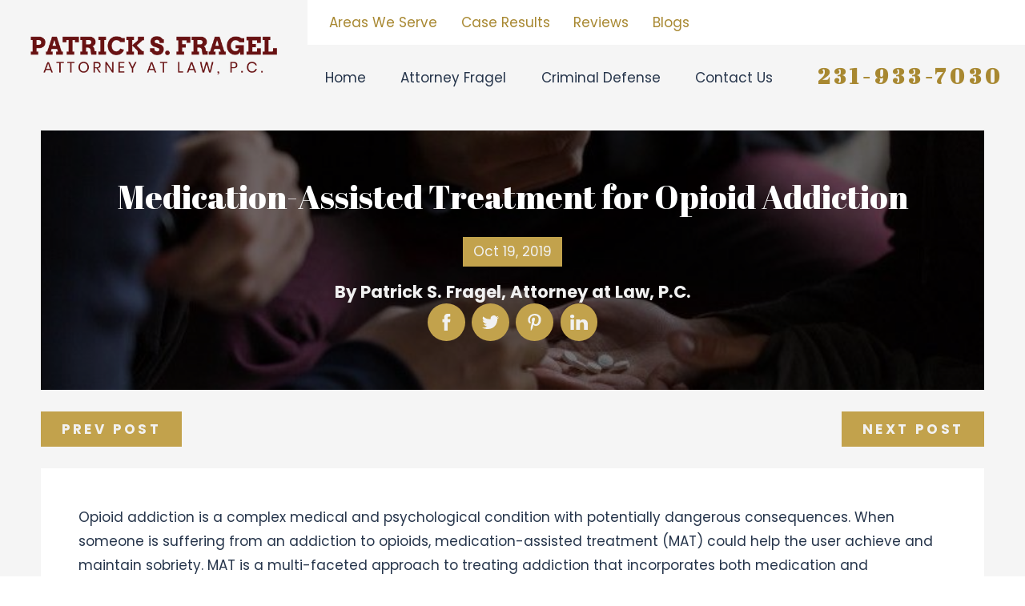

--- FILE ---
content_type: text/html; charset=UTF-8
request_url: https://fragel-law.com/blog/2019/10/medication-assisted-treatment-for-opioid-addiction-2/
body_size: 16601
content:
<!Doctype html>

<html lang="en-US">

    

    <head>

        <meta charset="UTF-8">

        <base href="/">

        <title>Medication-Assisted Treatment for Opioid Addiction</title> 

		<meta http-equiv="X-UA-Compatible" content="IE=edge">

		
		<meta name="HandheldFriendly" content="True">

		<meta name="MobileOptimized" content="320">

        <meta name="viewport" content="width=device-width,user-scalable=1">

        <meta name="format-detection" content="telephone=no">



        <link rel="shortcut icon" href="https://fragel-law.com/wp-content/uploads/2023/03/favicon.png">

        <link rel="apple-touch-icon-precomposed" href="">

		<link rel="pingback" href="https://fragel-law.com/xmlrpc.php">

        

        
            <meta property="og:image" content="https://fragel-law.com/wp-content/themes/lawfirmsites/assets/images/ogp.jpg">

        
        

        


		
		<meta name='robots' content='index, follow, max-image-preview:large, max-snippet:-1, max-video-preview:-1' />
	<style>img:is([sizes="auto" i], [sizes^="auto," i]) { contain-intrinsic-size: 3000px 1500px }</style>
	
            <script data-no-defer="1" data-ezscrex="false" data-cfasync="false" data-pagespeed-no-defer data-cookieconsent="ignore">
                var ctPublicFunctions = {"_ajax_nonce":"97b6e50407","_rest_nonce":"975157ce51","_ajax_url":"\/wp-admin\/admin-ajax.php","_rest_url":"https:\/\/fragel-law.com\/wp-json\/","data__cookies_type":"none","data__ajax_type":"rest","data__bot_detector_enabled":1,"data__frontend_data_log_enabled":1,"cookiePrefix":"","wprocket_detected":false,"host_url":"fragel-law.com","text__ee_click_to_select":"Click to select the whole data","text__ee_original_email":"The original one is","text__ee_got_it":"Got it","text__ee_blocked":"Blocked","text__ee_cannot_connect":"Cannot connect","text__ee_cannot_decode":"Can not decode email. Unknown reason","text__ee_email_decoder":"CleanTalk email decoder","text__ee_wait_for_decoding":"The magic is on the way, please wait for a few seconds!","text__ee_decoding_process":"Decoding the contact data, let us a few seconds to finish."}
            </script>
        
            <script data-no-defer="1" data-ezscrex="false" data-cfasync="false" data-pagespeed-no-defer data-cookieconsent="ignore">
                var ctPublic = {"_ajax_nonce":"97b6e50407","settings__forms__check_internal":0,"settings__forms__check_external":0,"settings__forms__force_protection":0,"settings__forms__search_test":1,"settings__data__bot_detector_enabled":1,"settings__sfw__anti_crawler":0,"blog_home":"https:\/\/fragel-law.com\/","pixel__setting":"3","pixel__enabled":false,"pixel__url":"https:\/\/moderate8-v4.cleantalk.org\/pixel\/5318583382cf84d70be3b3b5c9ca27b0.gif","data__email_check_before_post":1,"data__email_check_exist_post":1,"data__cookies_type":"none","data__key_is_ok":true,"data__visible_fields_required":true,"wl_brandname":"Anti-Spam by CleanTalk","wl_brandname_short":"CleanTalk","ct_checkjs_key":570557803,"emailEncoderPassKey":"a11e915d606368b96b30c2d6c6b71c97","bot_detector_forms_excluded":"W10=","advancedCacheExists":false,"varnishCacheExists":false,"wc_ajax_add_to_cart":false}
            </script>
        
	<!-- This site is optimized with the Yoast SEO Premium plugin v22.5 (Yoast SEO v24.7) - https://yoast.com/wordpress/plugins/seo/ -->
	<meta name="description" content="Contact Patrick S. Fragel, Attorney at Law, P.C. if you’re facing criminal charges related to drug crimes and opioid addiction." />
	<link rel="canonical" href="https://fragel-law.com/blog/2019/10/medication-assisted-treatment-for-opioid-addiction-2/" />
	<meta property="og:locale" content="en_US" />
	<meta property="og:type" content="article" />
	<meta property="og:title" content="Medication-Assisted Treatment for Opioid Addiction" />
	<meta property="og:description" content="Contact Patrick S. Fragel, Attorney at Law, P.C. if you’re facing criminal charges related to drug crimes and opioid addiction." />
	<meta property="og:url" content="https://fragel-law.com/blog/2019/10/medication-assisted-treatment-for-opioid-addiction-2/" />
	<meta property="og:site_name" content="Patrick S. Fragel, Attorney at Law, P.C." />
	<meta property="article:published_time" content="2019-10-19T10:47:28+00:00" />
	<meta property="article:modified_time" content="2021-04-14T16:19:44+00:00" />
	<meta name="author" content="fragellaw" />
	<meta name="twitter:card" content="summary_large_image" />
	<meta name="twitter:label1" content="Written by" />
	<meta name="twitter:data1" content="fragellaw" />
	<meta name="twitter:label2" content="Est. reading time" />
	<meta name="twitter:data2" content="3 minutes" />
	<script type="application/ld+json" class="yoast-schema-graph">{"@context":"https://schema.org","@graph":[{"@type":"WebPage","@id":"https://fragel-law.com/blog/2019/10/medication-assisted-treatment-for-opioid-addiction-2/","url":"https://fragel-law.com/blog/2019/10/medication-assisted-treatment-for-opioid-addiction-2/","name":"Medication-Assisted Treatment for Opioid Addiction","isPartOf":{"@id":"https://fragel-law.com/#website"},"datePublished":"2019-10-19T10:47:28+00:00","dateModified":"2021-04-14T16:19:44+00:00","author":{"@id":"https://fragel-law.com/#/schema/person/a1b882222b57f4a2bbedbc7f66a6c036"},"description":"Contact Patrick S. Fragel, Attorney at Law, P.C. if you’re facing criminal charges related to drug crimes and opioid addiction.","breadcrumb":{"@id":"https://fragel-law.com/blog/2019/10/medication-assisted-treatment-for-opioid-addiction-2/#breadcrumb"},"inLanguage":"en-US","potentialAction":[{"@type":"ReadAction","target":["https://fragel-law.com/blog/2019/10/medication-assisted-treatment-for-opioid-addiction-2/"]}]},{"@type":"BreadcrumbList","@id":"https://fragel-law.com/blog/2019/10/medication-assisted-treatment-for-opioid-addiction-2/#breadcrumb","itemListElement":[{"@type":"ListItem","position":1,"name":"Home","item":"https://fragel-law.com/"},{"@type":"ListItem","position":2,"name":"Medication-Assisted Treatment for Opioid Addiction"}]},{"@type":"WebSite","@id":"https://fragel-law.com/#website","url":"https://fragel-law.com/","name":"Patrick S. Fragel, Attorney at Law, P.C.","description":"","potentialAction":[{"@type":"SearchAction","target":{"@type":"EntryPoint","urlTemplate":"https://fragel-law.com/?s={search_term_string}"},"query-input":{"@type":"PropertyValueSpecification","valueRequired":true,"valueName":"search_term_string"}}],"inLanguage":"en-US"},{"@type":"Person","@id":"https://fragel-law.com/#/schema/person/a1b882222b57f4a2bbedbc7f66a6c036","name":"fragellaw","image":{"@type":"ImageObject","inLanguage":"en-US","@id":"https://fragel-law.com/#/schema/person/image/","url":"https://secure.gravatar.com/avatar/75684e1ea3939e7e39962995d983d6c3?s=96&d=mm&r=g","contentUrl":"https://secure.gravatar.com/avatar/75684e1ea3939e7e39962995d983d6c3?s=96&d=mm&r=g","caption":"fragellaw"},"sameAs":["http://localhost/fragellaw"],"url":"https://fragel-law.com/blog/author/fragellaw/"}]}</script>
	<!-- / Yoast SEO Premium plugin. -->


<link rel='dns-prefetch' href='//moderate.cleantalk.org' />
<link rel='dns-prefetch' href='//www.googletagmanager.com' />
<link rel="alternate" type="application/rss+xml" title="Patrick S. Fragel, Attorney at Law, P.C. &raquo; Medication-Assisted Treatment for Opioid Addiction Comments Feed" href="https://fragel-law.com/blog/2019/10/medication-assisted-treatment-for-opioid-addiction-2/feed/" />
<script type="text/javascript">
/* <![CDATA[ */
window._wpemojiSettings = {"baseUrl":"https:\/\/s.w.org\/images\/core\/emoji\/15.0.3\/72x72\/","ext":".png","svgUrl":"https:\/\/s.w.org\/images\/core\/emoji\/15.0.3\/svg\/","svgExt":".svg","source":{"concatemoji":"https:\/\/fragel-law.com\/wp-includes\/js\/wp-emoji-release.min.js?ver=6.7.2"}};
/*! This file is auto-generated */
!function(i,n){var o,s,e;function c(e){try{var t={supportTests:e,timestamp:(new Date).valueOf()};sessionStorage.setItem(o,JSON.stringify(t))}catch(e){}}function p(e,t,n){e.clearRect(0,0,e.canvas.width,e.canvas.height),e.fillText(t,0,0);var t=new Uint32Array(e.getImageData(0,0,e.canvas.width,e.canvas.height).data),r=(e.clearRect(0,0,e.canvas.width,e.canvas.height),e.fillText(n,0,0),new Uint32Array(e.getImageData(0,0,e.canvas.width,e.canvas.height).data));return t.every(function(e,t){return e===r[t]})}function u(e,t,n){switch(t){case"flag":return n(e,"\ud83c\udff3\ufe0f\u200d\u26a7\ufe0f","\ud83c\udff3\ufe0f\u200b\u26a7\ufe0f")?!1:!n(e,"\ud83c\uddfa\ud83c\uddf3","\ud83c\uddfa\u200b\ud83c\uddf3")&&!n(e,"\ud83c\udff4\udb40\udc67\udb40\udc62\udb40\udc65\udb40\udc6e\udb40\udc67\udb40\udc7f","\ud83c\udff4\u200b\udb40\udc67\u200b\udb40\udc62\u200b\udb40\udc65\u200b\udb40\udc6e\u200b\udb40\udc67\u200b\udb40\udc7f");case"emoji":return!n(e,"\ud83d\udc26\u200d\u2b1b","\ud83d\udc26\u200b\u2b1b")}return!1}function f(e,t,n){var r="undefined"!=typeof WorkerGlobalScope&&self instanceof WorkerGlobalScope?new OffscreenCanvas(300,150):i.createElement("canvas"),a=r.getContext("2d",{willReadFrequently:!0}),o=(a.textBaseline="top",a.font="600 32px Arial",{});return e.forEach(function(e){o[e]=t(a,e,n)}),o}function t(e){var t=i.createElement("script");t.src=e,t.defer=!0,i.head.appendChild(t)}"undefined"!=typeof Promise&&(o="wpEmojiSettingsSupports",s=["flag","emoji"],n.supports={everything:!0,everythingExceptFlag:!0},e=new Promise(function(e){i.addEventListener("DOMContentLoaded",e,{once:!0})}),new Promise(function(t){var n=function(){try{var e=JSON.parse(sessionStorage.getItem(o));if("object"==typeof e&&"number"==typeof e.timestamp&&(new Date).valueOf()<e.timestamp+604800&&"object"==typeof e.supportTests)return e.supportTests}catch(e){}return null}();if(!n){if("undefined"!=typeof Worker&&"undefined"!=typeof OffscreenCanvas&&"undefined"!=typeof URL&&URL.createObjectURL&&"undefined"!=typeof Blob)try{var e="postMessage("+f.toString()+"("+[JSON.stringify(s),u.toString(),p.toString()].join(",")+"));",r=new Blob([e],{type:"text/javascript"}),a=new Worker(URL.createObjectURL(r),{name:"wpTestEmojiSupports"});return void(a.onmessage=function(e){c(n=e.data),a.terminate(),t(n)})}catch(e){}c(n=f(s,u,p))}t(n)}).then(function(e){for(var t in e)n.supports[t]=e[t],n.supports.everything=n.supports.everything&&n.supports[t],"flag"!==t&&(n.supports.everythingExceptFlag=n.supports.everythingExceptFlag&&n.supports[t]);n.supports.everythingExceptFlag=n.supports.everythingExceptFlag&&!n.supports.flag,n.DOMReady=!1,n.readyCallback=function(){n.DOMReady=!0}}).then(function(){return e}).then(function(){var e;n.supports.everything||(n.readyCallback(),(e=n.source||{}).concatemoji?t(e.concatemoji):e.wpemoji&&e.twemoji&&(t(e.twemoji),t(e.wpemoji)))}))}((window,document),window._wpemojiSettings);
/* ]]> */
</script>
<style id='wp-emoji-styles-inline-css' type='text/css'>

	img.wp-smiley, img.emoji {
		display: inline !important;
		border: none !important;
		box-shadow: none !important;
		height: 1em !important;
		width: 1em !important;
		margin: 0 0.07em !important;
		vertical-align: -0.1em !important;
		background: none !important;
		padding: 0 !important;
	}
</style>
<link rel='stylesheet' id='wp-block-library-css' href='https://fragel-law.com/wp-includes/css/dist/block-library/style.min.css?ver=6.7.2' type='text/css' media='all' />
<style id='classic-theme-styles-inline-css' type='text/css'>
/*! This file is auto-generated */
.wp-block-button__link{color:#fff;background-color:#32373c;border-radius:9999px;box-shadow:none;text-decoration:none;padding:calc(.667em + 2px) calc(1.333em + 2px);font-size:1.125em}.wp-block-file__button{background:#32373c;color:#fff;text-decoration:none}
</style>
<style id='global-styles-inline-css' type='text/css'>
:root{--wp--preset--aspect-ratio--square: 1;--wp--preset--aspect-ratio--4-3: 4/3;--wp--preset--aspect-ratio--3-4: 3/4;--wp--preset--aspect-ratio--3-2: 3/2;--wp--preset--aspect-ratio--2-3: 2/3;--wp--preset--aspect-ratio--16-9: 16/9;--wp--preset--aspect-ratio--9-16: 9/16;--wp--preset--color--black: #000000;--wp--preset--color--cyan-bluish-gray: #abb8c3;--wp--preset--color--white: #ffffff;--wp--preset--color--pale-pink: #f78da7;--wp--preset--color--vivid-red: #cf2e2e;--wp--preset--color--luminous-vivid-orange: #ff6900;--wp--preset--color--luminous-vivid-amber: #fcb900;--wp--preset--color--light-green-cyan: #7bdcb5;--wp--preset--color--vivid-green-cyan: #00d084;--wp--preset--color--pale-cyan-blue: #8ed1fc;--wp--preset--color--vivid-cyan-blue: #0693e3;--wp--preset--color--vivid-purple: #9b51e0;--wp--preset--gradient--vivid-cyan-blue-to-vivid-purple: linear-gradient(135deg,rgba(6,147,227,1) 0%,rgb(155,81,224) 100%);--wp--preset--gradient--light-green-cyan-to-vivid-green-cyan: linear-gradient(135deg,rgb(122,220,180) 0%,rgb(0,208,130) 100%);--wp--preset--gradient--luminous-vivid-amber-to-luminous-vivid-orange: linear-gradient(135deg,rgba(252,185,0,1) 0%,rgba(255,105,0,1) 100%);--wp--preset--gradient--luminous-vivid-orange-to-vivid-red: linear-gradient(135deg,rgba(255,105,0,1) 0%,rgb(207,46,46) 100%);--wp--preset--gradient--very-light-gray-to-cyan-bluish-gray: linear-gradient(135deg,rgb(238,238,238) 0%,rgb(169,184,195) 100%);--wp--preset--gradient--cool-to-warm-spectrum: linear-gradient(135deg,rgb(74,234,220) 0%,rgb(151,120,209) 20%,rgb(207,42,186) 40%,rgb(238,44,130) 60%,rgb(251,105,98) 80%,rgb(254,248,76) 100%);--wp--preset--gradient--blush-light-purple: linear-gradient(135deg,rgb(255,206,236) 0%,rgb(152,150,240) 100%);--wp--preset--gradient--blush-bordeaux: linear-gradient(135deg,rgb(254,205,165) 0%,rgb(254,45,45) 50%,rgb(107,0,62) 100%);--wp--preset--gradient--luminous-dusk: linear-gradient(135deg,rgb(255,203,112) 0%,rgb(199,81,192) 50%,rgb(65,88,208) 100%);--wp--preset--gradient--pale-ocean: linear-gradient(135deg,rgb(255,245,203) 0%,rgb(182,227,212) 50%,rgb(51,167,181) 100%);--wp--preset--gradient--electric-grass: linear-gradient(135deg,rgb(202,248,128) 0%,rgb(113,206,126) 100%);--wp--preset--gradient--midnight: linear-gradient(135deg,rgb(2,3,129) 0%,rgb(40,116,252) 100%);--wp--preset--font-size--small: 13px;--wp--preset--font-size--medium: 20px;--wp--preset--font-size--large: 36px;--wp--preset--font-size--x-large: 42px;--wp--preset--spacing--20: 0.44rem;--wp--preset--spacing--30: 0.67rem;--wp--preset--spacing--40: 1rem;--wp--preset--spacing--50: 1.5rem;--wp--preset--spacing--60: 2.25rem;--wp--preset--spacing--70: 3.38rem;--wp--preset--spacing--80: 5.06rem;--wp--preset--shadow--natural: 6px 6px 9px rgba(0, 0, 0, 0.2);--wp--preset--shadow--deep: 12px 12px 50px rgba(0, 0, 0, 0.4);--wp--preset--shadow--sharp: 6px 6px 0px rgba(0, 0, 0, 0.2);--wp--preset--shadow--outlined: 6px 6px 0px -3px rgba(255, 255, 255, 1), 6px 6px rgba(0, 0, 0, 1);--wp--preset--shadow--crisp: 6px 6px 0px rgba(0, 0, 0, 1);}:where(.is-layout-flex){gap: 0.5em;}:where(.is-layout-grid){gap: 0.5em;}body .is-layout-flex{display: flex;}.is-layout-flex{flex-wrap: wrap;align-items: center;}.is-layout-flex > :is(*, div){margin: 0;}body .is-layout-grid{display: grid;}.is-layout-grid > :is(*, div){margin: 0;}:where(.wp-block-columns.is-layout-flex){gap: 2em;}:where(.wp-block-columns.is-layout-grid){gap: 2em;}:where(.wp-block-post-template.is-layout-flex){gap: 1.25em;}:where(.wp-block-post-template.is-layout-grid){gap: 1.25em;}.has-black-color{color: var(--wp--preset--color--black) !important;}.has-cyan-bluish-gray-color{color: var(--wp--preset--color--cyan-bluish-gray) !important;}.has-white-color{color: var(--wp--preset--color--white) !important;}.has-pale-pink-color{color: var(--wp--preset--color--pale-pink) !important;}.has-vivid-red-color{color: var(--wp--preset--color--vivid-red) !important;}.has-luminous-vivid-orange-color{color: var(--wp--preset--color--luminous-vivid-orange) !important;}.has-luminous-vivid-amber-color{color: var(--wp--preset--color--luminous-vivid-amber) !important;}.has-light-green-cyan-color{color: var(--wp--preset--color--light-green-cyan) !important;}.has-vivid-green-cyan-color{color: var(--wp--preset--color--vivid-green-cyan) !important;}.has-pale-cyan-blue-color{color: var(--wp--preset--color--pale-cyan-blue) !important;}.has-vivid-cyan-blue-color{color: var(--wp--preset--color--vivid-cyan-blue) !important;}.has-vivid-purple-color{color: var(--wp--preset--color--vivid-purple) !important;}.has-black-background-color{background-color: var(--wp--preset--color--black) !important;}.has-cyan-bluish-gray-background-color{background-color: var(--wp--preset--color--cyan-bluish-gray) !important;}.has-white-background-color{background-color: var(--wp--preset--color--white) !important;}.has-pale-pink-background-color{background-color: var(--wp--preset--color--pale-pink) !important;}.has-vivid-red-background-color{background-color: var(--wp--preset--color--vivid-red) !important;}.has-luminous-vivid-orange-background-color{background-color: var(--wp--preset--color--luminous-vivid-orange) !important;}.has-luminous-vivid-amber-background-color{background-color: var(--wp--preset--color--luminous-vivid-amber) !important;}.has-light-green-cyan-background-color{background-color: var(--wp--preset--color--light-green-cyan) !important;}.has-vivid-green-cyan-background-color{background-color: var(--wp--preset--color--vivid-green-cyan) !important;}.has-pale-cyan-blue-background-color{background-color: var(--wp--preset--color--pale-cyan-blue) !important;}.has-vivid-cyan-blue-background-color{background-color: var(--wp--preset--color--vivid-cyan-blue) !important;}.has-vivid-purple-background-color{background-color: var(--wp--preset--color--vivid-purple) !important;}.has-black-border-color{border-color: var(--wp--preset--color--black) !important;}.has-cyan-bluish-gray-border-color{border-color: var(--wp--preset--color--cyan-bluish-gray) !important;}.has-white-border-color{border-color: var(--wp--preset--color--white) !important;}.has-pale-pink-border-color{border-color: var(--wp--preset--color--pale-pink) !important;}.has-vivid-red-border-color{border-color: var(--wp--preset--color--vivid-red) !important;}.has-luminous-vivid-orange-border-color{border-color: var(--wp--preset--color--luminous-vivid-orange) !important;}.has-luminous-vivid-amber-border-color{border-color: var(--wp--preset--color--luminous-vivid-amber) !important;}.has-light-green-cyan-border-color{border-color: var(--wp--preset--color--light-green-cyan) !important;}.has-vivid-green-cyan-border-color{border-color: var(--wp--preset--color--vivid-green-cyan) !important;}.has-pale-cyan-blue-border-color{border-color: var(--wp--preset--color--pale-cyan-blue) !important;}.has-vivid-cyan-blue-border-color{border-color: var(--wp--preset--color--vivid-cyan-blue) !important;}.has-vivid-purple-border-color{border-color: var(--wp--preset--color--vivid-purple) !important;}.has-vivid-cyan-blue-to-vivid-purple-gradient-background{background: var(--wp--preset--gradient--vivid-cyan-blue-to-vivid-purple) !important;}.has-light-green-cyan-to-vivid-green-cyan-gradient-background{background: var(--wp--preset--gradient--light-green-cyan-to-vivid-green-cyan) !important;}.has-luminous-vivid-amber-to-luminous-vivid-orange-gradient-background{background: var(--wp--preset--gradient--luminous-vivid-amber-to-luminous-vivid-orange) !important;}.has-luminous-vivid-orange-to-vivid-red-gradient-background{background: var(--wp--preset--gradient--luminous-vivid-orange-to-vivid-red) !important;}.has-very-light-gray-to-cyan-bluish-gray-gradient-background{background: var(--wp--preset--gradient--very-light-gray-to-cyan-bluish-gray) !important;}.has-cool-to-warm-spectrum-gradient-background{background: var(--wp--preset--gradient--cool-to-warm-spectrum) !important;}.has-blush-light-purple-gradient-background{background: var(--wp--preset--gradient--blush-light-purple) !important;}.has-blush-bordeaux-gradient-background{background: var(--wp--preset--gradient--blush-bordeaux) !important;}.has-luminous-dusk-gradient-background{background: var(--wp--preset--gradient--luminous-dusk) !important;}.has-pale-ocean-gradient-background{background: var(--wp--preset--gradient--pale-ocean) !important;}.has-electric-grass-gradient-background{background: var(--wp--preset--gradient--electric-grass) !important;}.has-midnight-gradient-background{background: var(--wp--preset--gradient--midnight) !important;}.has-small-font-size{font-size: var(--wp--preset--font-size--small) !important;}.has-medium-font-size{font-size: var(--wp--preset--font-size--medium) !important;}.has-large-font-size{font-size: var(--wp--preset--font-size--large) !important;}.has-x-large-font-size{font-size: var(--wp--preset--font-size--x-large) !important;}
:where(.wp-block-post-template.is-layout-flex){gap: 1.25em;}:where(.wp-block-post-template.is-layout-grid){gap: 1.25em;}
:where(.wp-block-columns.is-layout-flex){gap: 2em;}:where(.wp-block-columns.is-layout-grid){gap: 2em;}
:root :where(.wp-block-pullquote){font-size: 1.5em;line-height: 1.6;}
</style>
<link rel='stylesheet' id='ct_public_css-css' href='https://fragel-law.com/wp-content/plugins/cleantalk-spam-protect/css/cleantalk-public.min.css?ver=6.52' type='text/css' media='all' />
<link rel='stylesheet' id='ct_email_decoder_css-css' href='https://fragel-law.com/wp-content/plugins/cleantalk-spam-protect/css/cleantalk-email-decoder.min.css?ver=6.52' type='text/css' media='all' />
<link rel='stylesheet' id='style-css' href='https://fragel-law.com/wp-content/themes/lawfirmsites/style.css?ver=6.7.2' type='text/css' media='all' />
<script type="text/javascript" data-pagespeed-no-defer src="https://fragel-law.com/wp-content/plugins/cleantalk-spam-protect/js/apbct-public-bundle.min.js?ver=6.52" id="ct_public_functions-js"></script>
<script type="text/javascript" src="https://moderate.cleantalk.org/ct-bot-detector-wrapper.js?ver=6.52" id="ct_bot_detector-js" defer="defer" data-wp-strategy="defer"></script>
<script type="text/javascript" src="https://fragel-law.com/wp-includes/js/jquery/jquery.min.js?ver=3.7.1" id="jquery-core-js"></script>
<script type="text/javascript" src="https://fragel-law.com/wp-includes/js/jquery/jquery-migrate.min.js?ver=3.4.1" id="jquery-migrate-js"></script>
<script type="text/javascript" id="my_loadmore-js-extra">
/* <![CDATA[ */
var misha_loadmore_params = {"ajaxurl":"https:\/\/fragel-law.com\/wp-admin\/admin-ajax.php","posts":"{\"page\":0,\"year\":2019,\"monthnum\":10,\"name\":\"medication-assisted-treatment-for-opioid-addiction-2\",\"error\":\"\",\"m\":\"\",\"p\":0,\"post_parent\":\"\",\"subpost\":\"\",\"subpost_id\":\"\",\"attachment\":\"\",\"attachment_id\":0,\"pagename\":\"\",\"page_id\":0,\"second\":\"\",\"minute\":\"\",\"hour\":\"\",\"day\":0,\"w\":0,\"category_name\":\"\",\"tag\":\"\",\"cat\":\"\",\"tag_id\":\"\",\"author\":\"\",\"author_name\":\"\",\"feed\":\"\",\"tb\":\"\",\"paged\":0,\"meta_key\":\"\",\"meta_value\":\"\",\"preview\":\"\",\"s\":\"\",\"sentence\":\"\",\"title\":\"\",\"fields\":\"\",\"menu_order\":\"\",\"embed\":\"\",\"category__in\":[],\"category__not_in\":[],\"category__and\":[],\"post__in\":[],\"post__not_in\":[],\"post_name__in\":[],\"tag__in\":[],\"tag__not_in\":[],\"tag__and\":[],\"tag_slug__in\":[],\"tag_slug__and\":[],\"post_parent__in\":[],\"post_parent__not_in\":[],\"author__in\":[],\"author__not_in\":[],\"search_columns\":[],\"ignore_sticky_posts\":false,\"suppress_filters\":false,\"cache_results\":true,\"update_post_term_cache\":true,\"update_menu_item_cache\":false,\"lazy_load_term_meta\":true,\"update_post_meta_cache\":true,\"post_type\":\"\",\"posts_per_page\":10,\"nopaging\":false,\"comments_per_page\":\"50\",\"no_found_rows\":false,\"order\":\"DESC\"}","current_page":"1","max_page":"0"};
/* ]]> */
</script>
<script type="text/javascript" src="https://fragel-law.com/wp-content/themes/lawfirmsites/assets/js/myloadmore.js?ver=6.7.2" id="my_loadmore-js"></script>

<!-- Google tag (gtag.js) snippet added by Site Kit -->
<!-- Google Analytics snippet added by Site Kit -->
<script type="text/javascript" src="https://www.googletagmanager.com/gtag/js?id=G-XR5BLJW816" id="google_gtagjs-js" async></script>
<script type="text/javascript" id="google_gtagjs-js-after">
/* <![CDATA[ */
window.dataLayer = window.dataLayer || [];function gtag(){dataLayer.push(arguments);}
gtag("set","linker",{"domains":["fragel-law.com"]});
gtag("js", new Date());
gtag("set", "developer_id.dZTNiMT", true);
gtag("config", "G-XR5BLJW816");
/* ]]> */
</script>
<link rel="https://api.w.org/" href="https://fragel-law.com/wp-json/" /><link rel="alternate" title="JSON" type="application/json" href="https://fragel-law.com/wp-json/wp/v2/posts/158" /><link rel="EditURI" type="application/rsd+xml" title="RSD" href="https://fragel-law.com/xmlrpc.php?rsd" />
<link rel='shortlink' href='https://fragel-law.com/?p=158' />
<link rel="alternate" title="oEmbed (JSON)" type="application/json+oembed" href="https://fragel-law.com/wp-json/oembed/1.0/embed?url=https%3A%2F%2Ffragel-law.com%2Fblog%2F2019%2F10%2Fmedication-assisted-treatment-for-opioid-addiction-2%2F" />
<link rel="alternate" title="oEmbed (XML)" type="text/xml+oembed" href="https://fragel-law.com/wp-json/oembed/1.0/embed?url=https%3A%2F%2Ffragel-law.com%2Fblog%2F2019%2F10%2Fmedication-assisted-treatment-for-opioid-addiction-2%2F&#038;format=xml" />
<meta name="generator" content="Site Kit by Google 1.168.0" /><!-- Analytics by WP Statistics - https://wp-statistics.com -->
<meta name="google-site-verification" content="wlMsOoZQ-RavLWP6wLGm2zJ0ZRcBy9HhE9DJFMHxDzs" />
<meta name="google-site-verification" content="AryUcYCmA5BtshHq_4h4u_qafrvzHLMVzaTTEiqgUYE" />
<meta name="google-site-verification" content="DWHbNDkI9F99e1cDGQix9LzPt3nMvbFje3XBtVP06t0" />



<meta name="google-site-verification" content="baB4PuE2nCVkWmRH8BTPsRqXb15kbfi3_f_OnRJr7zM" />


<script type="text/javascript" src="//cdn.callrail.com/companies/911670389/c67dcb45f46ed12c563e/12/swap.js"></script>

		


		
		
		
       <link rel="stylesheet" href="https://fragel-law.com/wp-content/themes/lawfirmsites/assets/css/glightbox.min.css" />

    </head>

    

    <body data-rsssl=1 class="post-template-default single single-post postid-158 single-format-standard overlap" data-config="tmbvm4nn._7l" >
		<!-- Google Tag Manager (noscript) -->
<noscript><iframe src="https://www.googletagmanager.com/ns.html?id=GTM-PBZHDTT"
height="0" width="0" style="display:none;visibility:hidden"></iframe></noscript>
<!-- End Google Tag Manager (noscript) -->

        <header id="HeaderZone"><div class="header v7 bg-box-like light-bg" id="HeaderV7" universal_="true">
    
    
    
    
    
            <a name="SiteTop"></a>
            <div class="nav-bar flex-spaced-between-block-800 center-800" id="HeaderV7TopNavigation">
                <div class="box side-padding-small vertical-padding-tiny flex- max-logo">
                    <a class="top-logo fit flex-middle center-800" href="https://fragel-law.com">
                        <img class="dark-logo" alt="Patrick S. Fragel, Attorney at Law, P.C." title="Patrick S. Fragel, Attorney at Law, P.C." src="https://fragel-law.com/wp-content/themes/lawfirmsites/assets/images/site-logo.png">
                        <img class="light-logo" alt="Patrick S. Fragel, Attorney at Law, P.C." title="Patrick S. Fragel, Attorney at Law, P.C." src="https://fragel-law.com/wp-content/themes/lawfirmsites/assets/images/site-logo2.png">
                    </a>
                </div>
                <div class="flex-column auto">
                    <div class="top-bar bg-box side-padding-small full hide-1024">
                        <nav class="secondary-nav" aria-label="Quick Links" id="HeaderV7QuickLinks">
                            
                            <ul id="menu-top-nav" class="flex-middle"><li id="menu-item-52" class="menu-item menu-item-type-post_type menu-item-object-page menu-item-52"><a href="https://fragel-law.com/areas-we-serve/">Areas We Serve</a></li>
<li id="menu-item-54" class="menu-item menu-item-type-post_type menu-item-object-page menu-item-54"><a href="https://fragel-law.com/case-results/">Case Results</a></li>
<li id="menu-item-55" class="menu-item menu-item-type-post_type menu-item-object-page menu-item-55"><a href="https://fragel-law.com/reviews/">Reviews</a></li>
<li id="menu-item-53" class="menu-item menu-item-type-post_type menu-item-object-page current_page_parent menu-item-53"><a href="https://fragel-law.com/blog/">Blogs</a></li>
</ul>
                        </nav>  
                    </div>
                    <div class="bottom-bar side-padding-small flex-between-middle auto full">
                        <nav class="top-nav side-padding-small vertical-padding auto stretch flex-" data-role="panel">

                            

                            <ul id="menu-top-nav-1" class="secondary-nav text-center"><li class="menu-item menu-item-type-post_type menu-item-object-page menu-item-52"><a href="https://fragel-law.com/areas-we-serve/">Areas We Serve</a></li>
<li class="menu-item menu-item-type-post_type menu-item-object-page menu-item-54"><a href="https://fragel-law.com/case-results/">Case Results</a></li>
<li class="menu-item menu-item-type-post_type menu-item-object-page menu-item-55"><a href="https://fragel-law.com/reviews/">Reviews</a></li>
<li class="menu-item menu-item-type-post_type menu-item-object-page current_page_parent menu-item-53"><a href="https://fragel-law.com/blog/">Blogs</a></li>
</ul>
                            <ul id="menu-main-menu" class="flex- auto main-menu"><li id="menu-item-56" class="menu-item menu-item-type-custom menu-item-object-custom menu-item-home menu-item-56"><a href="https://fragel-law.com/">Home</a></li>
<li id="menu-item-57" class="menu-item menu-item-type-post_type menu-item-object-page menu-item-has-children menu-item-57"><a href="https://fragel-law.com/attorney-fragel/">Attorney Fragel</a>
<ul class="sub-menu">
	<li id="menu-item-58" class="menu-item menu-item-type-post_type menu-item-object-page menu-item-58"><a href="https://fragel-law.com/attorney-fragel/patrick-s-fragel/">Patrick S. Fragel</a></li>
</ul>
</li>
<li id="menu-item-59" class="menu-item menu-item-type-post_type menu-item-object-page menu-item-has-children menu-item-59"><a href="https://fragel-law.com/criminal-defense/">Criminal Defense</a>
<ul class="sub-menu">
	<li id="menu-item-60" class="menu-item menu-item-type-post_type menu-item-object-page menu-item-60"><a href="https://fragel-law.com/criminal-defense/assault-charges/">Assault Charges</a></li>
	<li id="menu-item-65" class="menu-item menu-item-type-post_type menu-item-object-page menu-item-65"><a href="https://fragel-law.com/criminal-defense/owi/">OWI</a></li>
	<li id="menu-item-62" class="menu-item menu-item-type-post_type menu-item-object-page menu-item-62"><a href="https://fragel-law.com/criminal-defense/drug-crimes/">Drug Crimes</a></li>
	<li id="menu-item-61" class="menu-item menu-item-type-post_type menu-item-object-page menu-item-61"><a href="https://fragel-law.com/criminal-defense/drivers-license-restoration/">Drivers License Restoration</a></li>
	<li id="menu-item-63" class="menu-item menu-item-type-post_type menu-item-object-page menu-item-63"><a href="https://fragel-law.com/criminal-defense/felony-charges/">Felony Charges</a></li>
	<li id="menu-item-67" class="menu-item menu-item-type-post_type menu-item-object-page menu-item-67"><a href="https://fragel-law.com/criminal-defense/theft-crimes/">Theft Crimes</a></li>
	<li id="menu-item-64" class="menu-item menu-item-type-post_type menu-item-object-page menu-item-64"><a href="https://fragel-law.com/criminal-defense/home-invasion/">Home Invasion</a></li>
	<li id="menu-item-68" class="menu-item menu-item-type-post_type menu-item-object-page menu-item-68"><a href="https://fragel-law.com/criminal-defense/weapons-charges/">Weapons Charges</a></li>
</ul>
</li>
<li id="menu-item-73" class="menu-item menu-item-type-post_type menu-item-object-page menu-item-73"><a href="https://fragel-law.com/contact-us/">Contact Us</a></li>
</ul>


                           <!--  <ul class="flex- auto" role="menubar" aria-label="Top Navigation">
                                <li class="selected flex-block-1024 auto relative" role="menuitem">
                                    <a class="flex-middle-center-block-1024 auto center-1024" href="index.html" target="">
                                        Home
                                    </a>
                                    
                                </li><li class="flex-block-1024 auto relative" role="menuitem">
                                    <a class="flex-middle-center-block-1024 auto center-1024" href="attorney-fragel/index.html" target="">
                                        Attorney Fragel
                                    </a>
                                    
                                        <ul class="fly-nav ui-scroll bg-box like-bg" role="menu">
                                            <li class="" role="menuitem">
                                                <a class="btn-color-hover" href="attorney-fragel/patrick-s-fragel/index.html" target="">Patrick S. Fragel</a>
                                            </li>
                                        </ul>
                                    
                                </li><li class="flex-block-1024 auto relative" role="menuitem">
                                    <a class="flex-middle-center-block-1024 auto center-1024" href="criminal-defense/index.html" target="">
                                        Criminal Defense
                                    </a>
                                    
                                        <ul class="fly-nav ui-scroll bg-box like-bg" role="menu">
                                            <li class="" role="menuitem">
                                                <a class="btn-color-hover" href="criminal-defense/assault-charges/index.html" target="">Assault Charges</a>
                                            </li><li class="" role="menuitem">
                                                <a class="btn-color-hover" href="criminal-defense/owi/index.html" target="">OWI</a>
                                            </li><li class="" role="menuitem">
                                                <a class="btn-color-hover" href="criminal-defense/drug-crimes/index.html" target="">Drug Crimes</a>
                                            </li><li class="" role="menuitem">
                                                <a class="btn-color-hover" href="criminal-defense/drivers-license-restoration/index.html" target="">Drivers License Restoration</a>
                                            </li><li class="" role="menuitem">
                                                <a class="btn-color-hover" href="criminal-defense/felony-charges/index.html" target="">Felony Charges</a>
                                            </li><li class="" role="menuitem">
                                                <a class="btn-color-hover" href="criminal-defense/sex-crimes/index.html" target="">Sex Crimes</a>
                                            </li><li class="" role="menuitem">
                                                <a class="btn-color-hover" href="criminal-defense/theft-crimes/index.html" target="">Theft Crimes</a>
                                            </li><li class="" role="menuitem">
                                                <a class="btn-color-hover" href="criminal-defense/home-invasion/index.html" target="">Home Invasion </a>
                                            </li><li class="" role="menuitem">
                                                <a class="btn-color-hover" href="criminal-defense/weapons-charges/index.html" target="">Weapons Charges</a>
                                            </li>
                                        </ul>
                                    
                                </li><li class=" flex-block-1024 auto relative" role="menuitem">
                                    <a class="flex-middle-center-block-1024 auto center-1024" href="bankruptcy/index.html" target="">
                                        Bankruptcy 
                                    </a>
                                    
                                        <ul class="fly-nav ui-scroll bg-box like-bg" role="menu">
                                            <li class="" role="menuitem">
                                                <a class="btn-color-hover" href="bankruptcy/chapter-13/index.html" target="">Chapter 13</a>
                                            </li><li class="" role="menuitem">
                                                <a class="btn-color-hover" href="bankruptcy/chapter-7/index.html" target="">Chapter 7</a>
                                            </li><li class="" role="menuitem">
                                                <a class="btn-color-hover" href="bankruptcy/filing-bankruptcy/index.html" target="">Filing Bankruptcy</a>
                                            </li>
                                        </ul>
                                    
                                </li><li class=" flex-block-1024 auto relative" role="menuitem">
                                    <a class="flex-middle-center-block-1024 auto center-1024" href="contact-us/index.html" target="">
                                        Contact Us
                                    </a>
                                    
                                </li>
                            </ul> -->
                        </nav>
                        <div class="cta fit left-margin-large right-margin-large vertical-padding-tiny text-center" id="HeaderV7Info">
                            
                            <a class="phone-number-style" href="tel:231-933-7030">231-933-7030</a>
                        </div>
                        <button class="menu-btn desktop hide-800 btn-colors top-margin-small bottom-margin-small" title="Main Menu" type="button" data-role="btn">
                            <span></span>
                            <span></span>
                            <span></span>
                        </button>
                    </div>
                </div>  
            </div>
            <button class="menu-btn mobile btn-colors" title="Main Menu" type="button" data-role="btn">
                <span></span>
                <span></span>
                <span></span>
            </button>
            <a class="back-to-top-btn btn-style btn-colors flex-" href="#SiteTop">
                <svg viewBox="0 0 24 24" data-use="https://fragel-law.com/wp-content/themes/lawfirmsites/cms/svg/site/pzlqv7g44lo.24.svg#back_to_top">
                    <path d="M1.608 18.9L12 8.334L22.392 18.9L24 17.268L11.994 5.1L0 17.268L1.608 18.9Z"></path>
                </svg>
            </a>
        </div>

        </header>


<div class="scrollingEffect"></div>
<div class="scrollingEffectLate"></div>




<main id="MainZone">

	<!--<section class="bread-crumbs v1 thin bg-box-none light-bg" id="BreadCrumbsV1Thin">
	
	<div class="main thin">
		<nav class="relative bg-box border-radius-item">
					</nav>
	</div>
</section>-->


<section class="blog-post-page v1 light-bg text-center bg-box-like flow-reverse col-50-50 items-touching tiny-padding ui-repeater loadEffect" id="BlogPostPageV1" data-onvisible="show" data-loading="false">

<!-- <section class="blog-post-page v1 light-bg text-center bg-box-like flow-reverse col-50-50 items-touching tiny-padding ui-repeater loadEffect" id="BlogPostPageV1" data-onvisible="show" data-loading="false"> -->
	
	
	<div class="main thin bottom-margin-small" data-item="i" data-key="1145447">
		
		
					
					<div class="text-align center-800 relative vertical-padding side-padding-small bg-box unlike-bg pseudo-before">

						<picture class="img-bg" role="presentation">
							<source media="(max-width: 100px)" srcset="https://fragel-law.com/wp-content/uploads/2021/03/Hands-Blog.jpg" data-src="https://fragel-law.com/wp-content/uploads/2021/03/Hands-Blog.jpg" />
							<img src="https://fragel-law.com/wp-content/uploads/2021/03/Hands-Blog.jpg" alt="woman wearing a face mask" data-src="https://fragel-law.com/wp-content/uploads/2021/03/Hands-Blog.jpg">
						</picture>

					
					<header class="no-pad bottom-margin-tiny relative">
						
							<h1 itemprop="headline">Medication-Assisted Treatment for Opioid Addiction</h1>
						
					</header>
					<span class="blog-time-style relative flex-inline-middle-center">
						<time itemprop="datePublished" content="Oct 19, 2019">Oct 19, 2019</time>
					</span>
										<address class="title-style-5 title-color-5 relative" rel="author" itemprop="author" itemscope="" itemtype="http://schema.org/Person">
						
						By <span itemprop="name">Patrick S. Fragel, Attorney at Law, P.C.</span>						

					</address>
						

											<ul class="flex-grid-small-center-wrap top-margin-tiny relative text-align center-800" id="BlogPostPageV1SocialShare">
							<li class="fit">
								<a class="btn-colors social-link addthis_button_facebook" addthis:title="" addthis:url="https://www.fragel-law.com/blog/2020/september/psychology-of-addiction/">
									<svg viewBox="0 0 36 36" data-use="https://fragel-law.com/wp-content/themes/lawfirmsites/cms/svg/admin/0t3fwjgifl_.36.svg#facebook">
										<path d="M20.762 0C14.563 0 13.152 4.601 13.152 7.544L13.152 11.658L9.562 11.658L9.562 18.016L13.144 18.016C13.144 26.175 13.144 36 13.144 36L20.684 36C20.684 36 20.684 26.076 20.684 18.016L25.77 18.016L26.438 11.658L20.692 11.658L20.692 7.924C20.692 6.517 21.628 6.191 22.287 6.191L26.345 6.191L26.345 0.024L20.762 0Z"></path>
									</svg>
								</a>
							</li>
							<li class="fit">
								<a class="btn-colors social-link addthis_button_twitter" addthis:title="" addthis:url="https://www.fragel-law.com/blog/2020/september/psychology-of-addiction/">
									<svg viewBox="0 0 36 36" data-use="https://fragel-law.com/wp-content/themes/lawfirmsites/cms/svg/admin/0t3fwjgifl_.36.svg#twitter">
										<path d="M25.3 3.379C21.146 3.379 18.125 6.452 18.125 10.383C18.125 10.874 18.125 11.243 18.251 11.489L18.125 11.489C10.951 11.489 6.168 10.014 2.518 5.59C1.888 6.697 1.259 7.803 1.259 9.154C1.259 11.611 2.895 13.7 4.909 15.051L4.909 15.051C3.65 15.051 2.266 14.438 1.259 13.823L1.259 13.823C1.259 17.386 6.294 21.44 9.692 22.055C9.251 22.485 8.439 22.629 7.548 22.629C5.898 22.629 3.977 22.135 3.65 22.055L3.65 22.055C4.657 24.88 7.678 26.723 10.825 26.723C8.307 28.69 5.286 29.672 1.762 29.672C1.133 29.672 0.629 29.672 0 29.55L0 29.55C3.272 31.637 7.803 32.621 12.083 32.621C25.678 32.621 32.601 22.177 32.601 12.594C32.601 12.225 32.601 11.734 32.601 11.365C33.859 10.505 35.118 9.154 36 7.68L36 7.68C34.615 8.294 32.727 9.032 31.216 9.154C32.727 8.294 34.237 6.205 34.866 4.485L34.866 4.485C33.733 5.223 32.349 6.083 30.964 6.574L30.083 5.714C28.699 4.363 27.44 3.379 25.3 3.379Z"></path>
									</svg>
								</a>
							</li>
							<li class="fit">
								<a class="btn-colors social-link addthis_button_pinterest_share" addthis:title="" addthis:url="https://www.fragel-law.com/blog/2020/september/psychology-of-addiction/">
									<svg viewBox="0 0 36 36" data-use="https://fragel-law.com/wp-content/themes/lawfirmsites/cms/svg/admin/0t3fwjgifl_.36.svg#pinterest">
										<path d="M18.839 0c-9.822 0-14.775 7.045-14.775 12.915 0 3.561 1.35 6.721 4.232 7.899 0.475 0.193 0.9 0.011 1.037-0.513 0.095-0.366 0.32-1.283 0.422-1.666 0.141-0.513 0.084-0.696-0.295-1.15-0.833-0.981-1.364-2.257-1.364-4.057 0-5.224 3.909-9.903 10.18-9.903 5.554 0 8.606 3.396 8.606 7.924 0 5.962-2.64 10.993-6.556 10.993-2.165 0-3.783-1.789-3.262-3.983 0.622-2.622 1.824-5.449 1.824-7.337 0-1.694-0.91-3.104-2.788-3.104-2.211 0-3.99 2.285-3.99 5.35 0 1.955 0.664 3.273 0.664 3.273s-2.267 9.59-2.661 11.267c-0.791 3.343-0.12 7.446-0.06 7.86 0.032 0.243 0.345 0.306 0.489 0.12 0.204-0.267 2.84-3.522 3.733-6.771 0.257-0.921 1.455-5.677 1.455-5.677 0.721 1.367 2.816 2.573 5.052 2.573 6.648 0 11.154-6.057 11.154-14.174-0.007-6.131-5.203-11.843-13.098-11.843z"></path>
									</svg>
								</a>
							</li>
							<li class="fit">
								<a class="btn-colors social-link addthis_button_linkedin" addthis:title="" addthis:url="https://www.fragel-law.com/blog/2020/september/psychology-of-addiction/">
									<svg viewBox="0 0 36 36" data-use="https://fragel-law.com/wp-content/themes/lawfirmsites/cms/svg/admin/0t3fwjgifl_.36.svg#linkedin">
										<path d="M4.286 1.688C1.695 1.688 0 3.347 0 5.536C0 7.684 1.647 9.378 4.187 9.378L4.238 9.378C6.875 9.378 8.517 7.677 8.517 5.529C8.467 3.342 6.875 1.688 4.286 1.688ZM27.096 11.936C23.076 11.936 20.557 14.106 20.091 15.627L20.091 12.149L12.208 12.149C12.311 13.996 12.208 34.312 12.208 34.312L20.091 34.312L20.091 22.319C20.091 21.653 20.06 20.986 20.262 20.508C20.805 19.176 21.969 17.792 24.063 17.792C26.799 17.792 28.044 19.842 28.044 22.843L28.044 34.312L36 34.312L36 21.989C36 15.125 32.082 11.936 27.096 11.936ZM0.908 12.15L0.908 34.312L7.924 34.312L7.924 12.15L0.908 12.15Z"></path>
									</svg>
								</a>
							</li>
						</ul>


								
					
				</div>	
			
			
		
		<ul class="flex-spaced-between top-margin post-paging">
			<li>
				<a href="https://fragel-law.com/blog/2019/09/medication-assisted-treatment-for-alcohol-use-disorder/" rel="prev">Prev Post</a>			</li>
			<li>
				<a href="https://fragel-law.com/blog/2020/03/addiction-and-biology/" rel="next">Next Post</a>			</li>
		</ul>
		<div class="bg-box vertical-padding-small side-padding top-margin post">
			<article class="content-style" itemprop="articleBody">

				<p>Opioid addiction is a complex medical and psychological condition with potentially dangerous consequences. When someone is suffering from an addiction to opioids, medication-assisted treatment (MAT) could help the user achieve and maintain sobriety. MAT is a multi-faceted approach to treating addiction that incorporates both medication and therapeutic interventions. It can also accompany a drug crime plea deal.</p>
<p><b>MAT Programs for opioid addiction consist of multiple types of therapy and community supports. These may include: </b></p>
<ul>
<li>Individual psychotherapy</li>
<li>12 Step groups, like Narcotics Anonymous</li>
<li>Medical monitoring</li>
<li>Community Support</li>
</ul>
<p>While the treatment plan differs on a case-by-case basis, MAT is most successful when the medications are paired with other kinds of therapy and community support. Additionally, MAT programs often require individuals to follow-up with medical professionals and counseling services as a condition of the program.</p>
<h3>What Medications Can Treat Opioid Addiction?</h3>
<p>There are multiple medications available to treat opioid dependency ranging from medications that are taken on a consistent basis, to medications that are used to treat overdoses in emergency situations. The main function of these medications is to curb cravings for opioids and control withdrawal symptoms.</p>
<p><b>The most commonly used medications for opioid addiction include: </b></p>
<ul>
<li><b>Methadone:</b> This medication minimizes cravings for opioids and reduces the sense of euphoria experienced by the user. It requires monitoring from an opioid treatment program. Some side effects of methadone include trouble breathing, rashes, chest pain, fast heartbeat, hallucinations, and confusion.</li>
<li><b>Buprenorphine:</b> This medication also minimizes cravings for opioids and reduces their overall effect. It has less of a risk for overdose and abuse than methadone and does not require the individual to attend an opioid treatment clinic daily, as it can be prescribed and taken at home. Some side effects of buprenorphine include fever, inability to sleep, muscle aches and cramps, nausea and vomiting, irritability, and distress.</li>
<li><b>Naltrexone:</b> This medication prevents the user from feeling the euphoria or sedating effects of opioid substances. Like the other medications, this must be prescribed by a doctor and is available as a pill or a monthly injection. The patient must abstain from substances for 7-10 days before starting the medication and must abstain from opioids, alcohol, and other substances while on the medication to avoid withdrawal and unpleasant physical effects. Some side effects include joint and muscle pain, nausea and vomiting, headaches, nervousness, and sleep problems.</li>
<li><b>Naloxone:</b> This medication is different from the others as it is administered on an emergency basis when someone is showing signs of an opioid overdose. When administered, it quickly reverses the effects of the overdose. It can be administered through an injection or a nasal spray. This treatment is available from emergency medical services, but also from other emergency services and organizations that work closely with populations at risk of opioid abuse. Side effects of naloxone include restlessness and irritability, dizziness, weakness, stomach pain, fevers, chills, and sneezing and runny nose (without the presence of a cold).</li>
</ul>
<p>Participating in a medication-assisted treatment program for opioid addiction requires commitment, both for the medical follow-through and the psychological aspects of recovery. If you doubt your ability to commit, other treatment options might be a better fit. Both doctors and judges look at the individual’s background, mental health, and current situation when considering a MAT as a path to sobriety.</p>
<h2>Can a MAT Help Your Case?</h2>
<p>Contact <a href="https://fragel-law.com/">Patrick S. Fragel, Attorney at Law, P.C.</a> if you’re facing criminal charges related to <a href="https://fragel-law.com/criminal-defense/drug-crimes/">drug crimes</a> and opioid addiction. Our experienced criminal defense lawyer has been providing comprehensive legal services to the residents of Michigan for over 25 years. Attorney Fragel can defend your interests in court, evaluate the applicability of a MAT option, and help you pursue a lenient plea deal that involves a medically-assisted treatment program.</p>
<p align="center"><b>Don’t leave your future to chance. </b><a href="https://fragel-law.com/contact-us/"><b>Contact Patrick S. Fragel, Attorney at Law, P.C.</b></a><b> at to explore your legal options.</b></p>


				

			</article>


			
			<div class="post-categories top-margin-small ui-repeater" id="BlogPostPageV1_ITM1145447_BlogPostPageV1CategoryList">
				<strong class="title-style-3 title-color-3">Categories</strong>
				<div class="content-style top-margin-tiny">
					<ul>
												<li data-item="i" data-key="2129047">
							<a href="https://fragel-law.com/blog/category/criminal-defense/">Criminal Defense</a>
						</li>
												<li data-item="i" data-key="2129047">
							<a href="https://fragel-law.com/blog/category/drugs/">Drugs</a>
						</li>
											</ul>
				</div>
			</div>
			

		</div>
		<div class="related-posts top-margin ui-repeater" id="BlogPostPageV1_ITM1145447_BlogPostPageV1RelatedPostsList">
			<div class="header text-align center-800" id="BlogPostPageV1RelatedPostsHeader">
				
					<h4 class="title-style-1 title-color-1">
						Related Posts
					</h4>
				
			</div>	

				
				<ul class="flex-grid-block-800-auto-size-wrap-break-1024 top-margin-small">
			    
							<li class="flex-" data-item="i" data-key="2152458">
								<a class="flex-column full border-radius scaling-item bg-box relative" href="https://fragel-law.com/blog/2021/11/changes-to-the-holmes-youthful-trainee-act/">
									
										<div class="img pad-height-50 fit full" role="presentation">
											<img src="[data-uri]" alt="Psychology of Addiction Photo" data-src="../../../../cms/thumbnails/34/480x240//images/blog/web-3706562_640.jpg">
										</div>
									
									
									
										<svg viewBox="0 0 24 24" class="featured-star small" title="Featured Post" data-use="https://fragel-law.com/wp-content/themes/lawfirmsites/cms/svg/admin/0t3fwjgifl_.24.svg#rating_star">
											<path d="M5.295 23.025C5.079 23.025 4.865 22.959 4.682 22.825C4.342 22.578 4.183 22.151 4.278 21.742L5.928 14.608L0.425 9.811C0.108 9.534-0.013 9.096 0.118 8.696C0.247 8.296 0.603 8.013 1.019 7.977L8.271 7.351L11.105 0.629C11.267 0.241 11.646-0.01 12.065-0.01C12.485-0.01 12.864 0.241 13.027 0.628L15.86 7.351L23.112 7.977C23.53 8.013 23.885 8.296 24.015 8.696C24.144 9.096 24.023 9.534 23.707 9.811L18.204 14.608L19.853 21.742C19.948 22.151 19.788 22.578 19.449 22.825C19.107 23.072 18.652 23.09 18.296 22.874L12.065 19.093L5.835 22.874C5.669 22.974 5.481 23.025 5.295 23.025Z"></path>
										</svg>
									
									<div class="side-padding-large vertical-padding-tiny full">
										<strong class="title-style-3 title-color-1">Changes to the Holmes Youthful Trainee Act</strong>
										<span class="note-style"><time content="Nov 15, 2021">Nov 15</time></span>
										<p>In Michigan, young adults who have committed certain crimes may qualify for their offenses to be eliminated from ...</p>
										<span class="btn v2">View Article</span>
									</div>
								</a>
							</li>

						



						
							<li class="flex-" data-item="i" data-key="2152458">
								<a class="flex-column full border-radius scaling-item bg-box relative" href="https://fragel-law.com/blog/2021/11/recent-changes-in-policy-for-summons-and-bench-warrants/">
									
										<div class="img pad-height-50 fit full" role="presentation">
											<img src="[data-uri]" alt="Psychology of Addiction Photo" data-src="../../../../cms/thumbnails/34/480x240//images/blog/web-3706562_640.jpg">
										</div>
									
									
									
										<svg viewBox="0 0 24 24" class="featured-star small" title="Featured Post" data-use="https://fragel-law.com/wp-content/themes/lawfirmsites/cms/svg/admin/0t3fwjgifl_.24.svg#rating_star">
											<path d="M5.295 23.025C5.079 23.025 4.865 22.959 4.682 22.825C4.342 22.578 4.183 22.151 4.278 21.742L5.928 14.608L0.425 9.811C0.108 9.534-0.013 9.096 0.118 8.696C0.247 8.296 0.603 8.013 1.019 7.977L8.271 7.351L11.105 0.629C11.267 0.241 11.646-0.01 12.065-0.01C12.485-0.01 12.864 0.241 13.027 0.628L15.86 7.351L23.112 7.977C23.53 8.013 23.885 8.296 24.015 8.696C24.144 9.096 24.023 9.534 23.707 9.811L18.204 14.608L19.853 21.742C19.948 22.151 19.788 22.578 19.449 22.825C19.107 23.072 18.652 23.09 18.296 22.874L12.065 19.093L5.835 22.874C5.669 22.974 5.481 23.025 5.295 23.025Z"></path>
										</svg>
									
									<div class="side-padding-large vertical-padding-tiny full">
										<strong class="title-style-3 title-color-1">Recent Changes in Policy for Summons and Bench Warrants</strong>
										<span class="note-style"><time content="Nov 03, 2021">Nov 3</time></span>
										<p>In early 2021, Michigan made changes to the criteria for issuing bench warrants, including expanding the use of ...</p>
										<span class="btn v2">View Article</span>
									</div>
								</a>
							</li>

						



						
							<li class="flex-" data-item="i" data-key="2152458">
								<a class="flex-column full border-radius scaling-item bg-box relative" href="https://fragel-law.com/blog/2021/07/categories-of-defense-in-a-domestic-violence-case/">
									
										<div class="img pad-height-50 fit full" role="presentation">
											<img src="[data-uri]" alt="Psychology of Addiction Photo" data-src="../../../../cms/thumbnails/34/480x240//images/blog/web-3706562_640.jpg">
										</div>
									
									
									
										<svg viewBox="0 0 24 24" class="featured-star small" title="Featured Post" data-use="https://fragel-law.com/wp-content/themes/lawfirmsites/cms/svg/admin/0t3fwjgifl_.24.svg#rating_star">
											<path d="M5.295 23.025C5.079 23.025 4.865 22.959 4.682 22.825C4.342 22.578 4.183 22.151 4.278 21.742L5.928 14.608L0.425 9.811C0.108 9.534-0.013 9.096 0.118 8.696C0.247 8.296 0.603 8.013 1.019 7.977L8.271 7.351L11.105 0.629C11.267 0.241 11.646-0.01 12.065-0.01C12.485-0.01 12.864 0.241 13.027 0.628L15.86 7.351L23.112 7.977C23.53 8.013 23.885 8.296 24.015 8.696C24.144 9.096 24.023 9.534 23.707 9.811L18.204 14.608L19.853 21.742C19.948 22.151 19.788 22.578 19.449 22.825C19.107 23.072 18.652 23.09 18.296 22.874L12.065 19.093L5.835 22.874C5.669 22.974 5.481 23.025 5.295 23.025Z"></path>
										</svg>
									
									<div class="side-padding-large vertical-padding-tiny full">
										<strong class="title-style-3 title-color-1">Categories of Defense in a Domestic Violence Case</strong>
										<span class="note-style"><time content="Jul 23, 2021">Jul 23</time></span>
										<p>Categories of Defense in a Domestic Violence Case Domestic violence, domestic abuse and intimate partner violence all refer ...</p>
										<span class="btn v2">View Article</span>
									</div>
								</a>
							</li>

						



						 
				</ul>
				
		</div>
	</div>
</section>

</main>


        <footer id="FooterZone"><section class="footer v3 dark-bg" id="FooterV3" universal_="true">
	
	
			<picture class="img-bg bg-position" role="presentation" data-role="picture">
				<source media="(max-width: 100px)" srcset="[data-uri]" data-src="./assets/footers/footer-v3-bg-mobile.jpg" />
				<img src="[data-uri]" alt="" title="" data-src="./assets/footers/footer-v3-bg.jpg">
			</picture>
			<div class="main">
				<div class="footer-info flex-block-1024-margined-auto-responsive">
					<div class="three-fifths flex-spaced-between-margined-auto-responsive" itemscope="" itemtype="http://schema.org/LegalService">
						<div class="schema-info text-center two-fifths">
							<div class="business-info bottom-margin-tiny">
								<img class="dark-logo bottom-logo" itemprop="image" style="margin-left: auto; margin-right: auto;" alt="Patrick S. Fragel, Attorney at Law, P.C." src="https://fragel-law.com/wp-content/themes/lawfirmsites/assets/images/Logo.png" title="Patrick S. Fragel, Attorney at Law, P.C.">
								<img class="light-logo bottom-logo" itemprop="image" style="margin-left: auto; margin-right: auto;" alt="Patrick S. Fragel, Attorney at Law, P.C." src="https://fragel-law.com/wp-content/themes/lawfirmsites/assets/images/Logo2.png" title="Patrick S. Fragel, Attorney at Law, P.C.">
								<meta itemprop="name" content="Patrick S. Fragel, Attorney at Law, P.C." />
								<meta itemprop="description" content="Traverse City Criminal Defense Attorney" />
								<meta itemprop="url" content="index.html" />
							</div>
							<a class="phone-link phone-number-style" href="tel:231-933-7030" id="FooterV3_1" ><span itemprop="telephone"><span id="FooterV3_2" data-process="replace" data-replace="{F:P3:Cookie:PPCP1/231-244-1420}">231-933-7030</span></span></a>
							<span id="FooterV3_3" data-process="if" style="display:none" field="{Cookie:PPCP2/}"><br><a class="phone-link phone-number-style" href="tel:" id="FooterV3_4" data-replace-href="tel:{F:P3:Cookie:PPCP2/}"><span itemprop="telephone"><span id="FooterV3_5" data-process="replace" data-replace="{F:P3:Cookie:PPCP2/}"></span></span></a> </span> <br/><a class="phone-link phone-number-style" href="tel:800-468-7004">Toll Free: 800-468-7004 </a>
							<div id="FooterV3OptionalBadge">
								
							</div>
						</div>
						<div class="location-info two-fifths center-800">
							<div id="FooterV3LocationHeader">
								<strong class="title-style-5 title-color-5 bottom-margin-tiny">Local Office</strong>
							</div>
							<p class="no-top-margin no-bottom-margin" itemprop="address" itemscope="" itemtype="http://schema.org/PostalAddress">
								<span itemprop="streetAddress">
									697 Hannah Avenue, Unit E
									
								</span>
								<br>
								<span itemprop="addressLocality">Traverse City</span>,
								<span itemprop="addressRegion">MI </span>
								<span itemprop="postalCode">49686</span><br>
								<a rel="nofollow noopener" target="_blank" href="http://maps.google.com/maps?f=q&amp;hl=en&amp;z=15&amp;q=697%20Hannah%20Avenue%2C%20Unit%20E,Traverse%20City,MI,49686">Map &amp; Directions [+]</a>
							</p>
						</div>
					</div>
					<div class="two-fifths flex-spaced-between-margined-auto-responsive">
						<nav class="footer-nav center-1024 half" id="FooterV3Links">
							<div class="bottom-margin-tiny" id="FooterV3LinksHeader">
								<strong class="title-style-5 title-color-5">Quick Links</strong>
							</div>

							<div class="menu-quick-links-container"><ul id="menu-quick-links" class="menu"><li id="menu-item-165" class="menu-item menu-item-type-post_type menu-item-object-page menu-item-165"><a href="https://fragel-law.com/attorney-fragel/">Attorney Fragel</a></li>
<li id="menu-item-166" class="menu-item menu-item-type-post_type menu-item-object-page menu-item-166"><a href="https://fragel-law.com/criminal-defense/">Criminal Defense</a></li>
<li id="menu-item-167" class="menu-item menu-item-type-post_type menu-item-object-page menu-item-167"><a href="https://fragel-law.com/?page_id=39">Bankruptcy</a></li>
<li id="menu-item-168" class="menu-item menu-item-type-post_type menu-item-object-page current_page_parent menu-item-168"><a href="https://fragel-law.com/blog/">Blogs</a></li>
<li id="menu-item-169" class="menu-item menu-item-type-post_type menu-item-object-page menu-item-169"><a href="https://fragel-law.com/contact-us/">Contact Us</a></li>
<li id="menu-item-171" class="menu-item menu-item-type-post_type menu-item-object-page menu-item-privacy-policy menu-item-171"><a rel="privacy-policy" href="https://fragel-law.com/privacy-policy/">Privacy Policy</a></li>
<li id="menu-item-174" class="menu-item menu-item-type-post_type menu-item-object-page menu-item-174"><a href="https://fragel-law.com/site-map/">Site Map</a></li>
</ul></div>							<!-- <ul role="menu" aria-label="Footer Navigation">
								<li role="menuitem">
									<a href="attorney-fragel/index.html" target="">Attorney Fragel</a>
								</li><li role="menuitem">
									<a href="criminal-defense/index.html" target="">Criminal Defense </a>
								</li><li role="menuitem">
									<a href="bankruptcy/index.html" target="">Bankruptcy </a>
								</li><li role="menuitem">
									<a href="blog/index.html" target="">Blog</a>
								</li><li role="menuitem">
									<a href="contact-us/index.html" target="">Contact Us</a>
								</li><li role="menuitem">
									<a href="privacy-policy/index.html" target="">Privacy Policy</a>
								</li><li role="menuitem">
									<a href="site-map/index.html" target="">Site Map</a>
								</li>
							</ul> -->
						</nav>
						<div class="half center-800">
							<div class="center-800 ui-repeater" maxresults="8" id="FooterV3Social">	
								<div id="FooterV3SocialHeader">
									<strong class="title-style-5 title-color-5 bottom-margin-tiny">Follow Us</strong>
								</div>
								<ul class="flex-grid-small-wrap text-align">


									
									<li class="fit">
										<a class="btn-colors social-link" itemprop="sameAs" href="https://www.facebook.com/Patrick.Fragel.Attorney" title="facebook" target="_blank" rel="nofollow noopener">

																							<svg viewBox="0 0 36 36" data-use="https://fragel-law.com/wp-content/themes/lawfirmsites/cms/svg/admin/0t3fwjgifl_.36.svg#facebook" >
													<path d="M20.762 0C14.563 0 13.152 4.601 13.152 7.544L13.152 11.658L9.562 11.658L9.562 18.016L13.144 18.016C13.144 26.175 13.144 36 13.144 36L20.684 36C20.684 36 20.684 26.076 20.684 18.016L25.77 18.016L26.438 11.658L20.692 11.658L20.692 7.924C20.692 6.517 21.628 6.191 22.287 6.191L26.345 6.191L26.345 0.024L20.762 0Z"></path>
												</svg>
																						
										</a>
									</li>
																	</ul>
							</div>	
							
						</div>
					</div>
				</div>
			</div>
		</section>
		<script id="Process_FooterV3" type="text/javascript" style="display:none;">window.Process&&Process.Page(['Process_FooterV3','FooterV3_1','FooterV3_2','FooterV3_3','FooterV3_4','FooterV3_5']);</script>
		<section class="scorpion-footer small-padding dark-bg" id="LegalScorpionFooter" universal_="true">
			
			<div class="main">
				<div class="flex-middle-spaced-between">
					<small class="info" id="LegalScorpionFooterDisclaimer">
						
							<div>
								The information on this website is for general information purposes only. Nothing on this site should be taken as legal advice for any individual case or situation. This information is not intended to create, and receipt or viewing does not constitute, an attorney-client relationship.							</div>
						
						<p>&copy; 2026 All Rights Reserved.</p>
					</small>
					<!--<a href="https://www.scorpion.co/law-firm-marketing/" rel="noopener" class="sd-logo fit" target="_blank"><img src="[data-uri]" alt="Internet Marketing Experts" title="Internet Marketing Experts" data-src="https://www.scorpion.co/images/client-footer-logos/legal-logo.png"></a>-->
				</div>
			</div>
		</section></footer>

        
        
        <script src="https://fragel-law.com/wp-content/themes/lawfirmsites/assets/js/glightbox.min.js"></script>
        <script>
		const lightbox = GLightbox({
		    touchNavigation: true,
		    loop: true,
		    autoplayVideos: true
		});
		</script>
        

        
        <script type="text/javascript" src="https://fragel-law.com/wp-content/themes/lawfirmsites/assets/js/addthis_widget.js" defer></script> 

        <img alt="Cleantalk Pixel" title="Cleantalk Pixel" id="apbct_pixel" style="display: none;" src="https://moderate8-v4.cleantalk.org/pixel/5318583382cf84d70be3b3b5c9ca27b0.gif"><script type="text/javascript" src="https://fragel-law.com/wp-content/themes/lawfirmsites/assets/js/custom.js?ver=6.7.2" id="custom-js-js"></script>
<!-- Global site tag (gtag.js) - Google Analytics -->
<script async src="https://www.googletagmanager.com/gtag/js?id=UA-43022223-1"></script>
<script>
  window.dataLayer = window.dataLayer || [];
  function gtag(){dataLayer.push(arguments);}
  gtag('js', new Date());
  gtag('config', 'UA-43022223-1');
</script>

<!-- Google tag (gtag.js) -->
<script async src="https://www.googletagmanager.com/gtag/js?id=G-6YVCRPME1T"></script>
<script>
  window.dataLayer = window.dataLayer || [];
  function gtag(){dataLayer.push(arguments);}
  gtag('js', new Date());
  gtag('config', 'G-6YVCRPME1T');
</script>

<!-- Global site tag (gtag.js) - Google Ads -->
<script async src="https://www.googletagmanager.com/gtag/js?id=AW-10955212895"></script>
<script>
  window.dataLayer = window.dataLayer || [];
  function gtag(){dataLayer.push(arguments);}
  gtag('js', new Date());

  gtag('config', 'AW-10955212895');
</script>

    </body>

</html>

--- FILE ---
content_type: text/css
request_url: https://fragel-law.com/wp-content/themes/lawfirmsites/style.css?ver=6.7.2
body_size: 35779
content:
/*
Theme Name: Law Firm Sites
Theme URI: http://www.lawfirmsites.com/
Description: A simple responsive theme based on the Bootstrap framework. Includes multiple page templates, two different sidebars and a theme options panel.
Version: 1
Author: Law Firm Sites
Author URI: http://www.lawfirmsites.com/
Tags: black, white, one-column, two-columns, flexible-width, custom-background, custom-colors, custom-menu, full-width-template, theme-options
License: 
License URI: 
*/

/* FONT FACE
=================================*/
/*@font-face {
  font-family: FontName;
  src: url('fonts/FontName.ttf') format("truetype");
  font-weight: normal;
}*/
@import url("https://fonts.googleapis.com/css?family=Abril+Fatface|Poppins:400,700");
*,
*:before,
*:after {
    box-sizing: border-box;
}
html {
    border: 0;
}
body.page-id-779 #TwoColumnLayout{
	display:none;
}
body {
    margin: 0;
    padding: 0;
}
form {
    margin: 0;
    padding: 0;
    border: 0;
}
img {
    border: none;
    -ms-interpolation-mode: bicubic;
    max-width: 100%;
    height: auto;
}
a.edit-page-button { display: inline-block; position: fixed; padding: .5rem 1rem; background-color: #000; color: #fff; border-radius: 4px; font-size: 1rem; bottom: 1rem; left: 1rem; line-height: 1.5em; }

a.edit-page-button:hover { background-color: rgba(0,0,0,.8); }

.jw-tab-focus:focus {
    outline: 0 !important;
}
.cms-jwplayer {
    width: 100%;
    position: relative;
}
.media-left {
    float: left;
    margin: 1em 1em 1em 0;
}
.media-right {
    float: right;
    margin: 1em 0 1em 1em;
}
.media-full {
    display: block;
    margin: 1em auto;
}
.media-small {
    width: 25%;
}
.media-medium {
    width: 50%;
}
.media-large {
    width: 100%;
}
video {
    max-width: 100%;
}
.cms-jwplayer video {
    max-width: none;
}
button {
    border: 0;
}
figure {
    text-align: center;
}
fieldset {
    display: block;
    margin: 0;
    padding: 0;
    border: 0;
}
icon svg,
svg[data-use] {
    height: 1em;
    width: 1em;
    fill: currentColor;
}
svg[data-use] [style*="stroke-width"],
svg[data-use] [stroke-width] {
    stroke: currentColor;
}
svg[data-use] [style*="stroke-width"]:not([fill]),
svg[data-use] [stroke-width]:not([fill]) {
    fill: none;
}
.half {
    width: 50%;
}
.third {
    width: 33.3%;
}
.fourth {
    width: 25%;
}
.two-thirds {
    width: 66.66%;
}
.three-fourths {
    width: 75%;
}
.left {
    float: left;
}
.right {
    float: right;
}
.clear {
    clear: both;
}
.cms-admin .clear {
    height: auto;
}
.clearfix:after {
    content: " ";
    display: block;
    clear: both;
}
.cf:after {
    content: " ";
    display: block;
    clear: both;
}
body .ninja {
    display: none !important;
}
html.no-generatedcontent .clearfix {
    zoom: 1;
}
html.no-generatedcontent .cf {
    zoom: 1;
}
.img-left {
    float: left;
}
.img-right {
    float: right;
}
.img-full {
    display: block;
    margin-left: auto;
    margin-right: auto;
}
img {
    max-width: 100%;
}
.img-small {
    width: 25%;
}
.img-medium {
    width: 50%;
}
.img-large {
    width: 100%;
}
.cms-button {
    display: inline-block;
    border: none;
    background-color: #35a6f6;
    color: #ffffff;
    font-family: "Montserrat", sans-serif;
    font-size: 14px;
    padding: 10px 20px;
    border-radius: 2px;
    text-transform: uppercase;
    line-height: 1em;
    text-decoration: none;
    cursor: pointer;
    -webkit-transition: 0.25s ease;
    -moz-transition: 0.25s ease;
    -o-transition: 0.25s ease;
    transition: 0.25s ease;
}
.cms-button.big {
    padding: 20px 40px;
    font-size: 16px;
}
.cms-button.unsafe {
    background-color: #ea5f5f;
}
.cms-button.unsafe:hover {
    background-color: #ff7373;
}
.cms-button.command {
    background-color: #ffffff;
    color: #35a6f6;
    border: 1px solid #d4d9e1;
}
.cms-button.command:hover {
    color: #63beff;
    border-color: #63beff;
    background-color: #ffffff;
}
.cms-button:hover {
    color: #ffffff;
    background-color: #63beff;
}
.cms-button.expand:after {
    content: "";
    display: inline-block;
    background-image: url(./assets/images/sprite24.png);
    width: 16px;
    height: 16px;
    background-position: -437px -293px;
    -webkit-transform: rotate(-90deg);
    -moz-transform: rotate(-90deg);
    -o-transform: rotate(-90deg);
    transform: rotate(-90deg);
    margin-left: 5px;
    border: 1px solid #35a6f6;
    vertical-align: middle;
    -webkit-transition: 0.25s;
    -moz-transition: 0.25s;
    -o-transition: 0.25s;
    transition: 0.25s;
    opacity: 0.7;
}
.cms-button.expand:hover:after {
    opacity: 1;
}
.cms-button:focus {
    outline: 0;
}
.ui-scroll {
    overflow: auto;
}
.ui-scroll.horizontal {
    overflow-x: auto;
    overflow-y: hidden;
}
.ui-scroll.vertical {
    overflow-x: hidden;
    overflow-y: auto;
}
.ui-scroll::-webkit-scrollbar {
    width: 12px;
    height: 12px;
    background: none;
}
.ui-scroll::-webkit-scrollbar-track {
    background: none;
}
.ui-scroll::-webkit-scrollbar-thumb {
    border: solid 2px transparent;
    background-clip: padding-box;
    border-radius: 12px;
    background-color: rgba(16, 37, 78, 0.1);
}
.ui-scroll::-webkit-scrollbar-button {
    width: 0;
    height: 0;
    display: none;
}
.ui-scroll::-webkit-scrollbar-corner {
    background-color: transparent;
}
.ui-scroll-wrap .ui-scroll-thumb {
    position: absolute;
    margin: 2px;
    border-radius: 4px;
    background-color: rgba(16, 37, 78, 0.1);
}
.ui-scroll-wrap .ui-scroll-thumb.vertical {
    top: 0;
    right: 0;
    bottom: auto;
    left: auto;
    width: 8px;
    height: 100px;
    min-height: 8px;
}
.ui-scroll-wrap .ui-scroll-thumb.horizontal {
    top: auto;
    right: auto;
    bottom: 0;
    left: 0;
    height: 8px;
    width: 100px;
    min-width: 8px;
}
.ui-scroll.horizontal .ui-scroll-thumb.vertical {
    display: none !important;
}
.ui-scroll.vertical .ui-scroll-thumb.horizontal {
    display: none !important;
}
.ui-front {
    z-index: 100;
}
.ui-widget-overlay {
    position: fixed;
    top: 0;
    left: 0;
    width: 100%;
    height: 100%;
    background: #000000;
    opacity: 0.6;
    -webkit-animation: fade-in-60 0.3s forwards;
    -moz-animation: fade-in-60 0.3s forwards;
    -o-animation: fade-in-60 0.3s forwards;
    animation: fade-in-60 0.3s forwards;
}
.ui-widget-overlay.out {
    animation: fade-60-out 0.4s forwards;
}
.ui-widget-overlay.subtle {
    background: #ffffff;
    opacity: 0.05;
    -webkit-animation: fade-in-05 0.3s forwards;
    -moz-animation: fade-in-05 0.3s forwards;
    -o-animation: fade-in-05 0.3s forwards;
    animation: fade-in-05 0.3s forwards;
}
.ui-dialog {
    position: absolute;
    background: #1b1e24;
    color: #747b8f;
    border-radius: 3px;
    box-shadow: 2px 2px 13px rgba(0, 0, 0, 0.7);
    font-family: "Open Sans", Arial;
    font-size: 14px;
    outline: 0;
    opacity: 0;
    -webkit-animation: dialog-in 0.5s 0.1s 1 ease forwards;
    -moz-animation: dialog-in 0.5s 0.1s 1 ease forwards;
    -o-animation: dialog-in 0.5s 0.1s 1 ease forwards;
    animation: dialog-in 0.5s 0.1s 1 ease forwards;
}
.ui-dialog.dialog-out {
    -webkit-animation: dialog-out 0.4s 1 ease forwards;
    -moz-animation: dialog-out 0.4s 1 ease forwards;
    -o-animation: dialog-out 0.4s 1 ease forwards;
    animation: dialog-out 0.4s 1 ease forwards;
}
.ui-dialog a:hover {
    text-decoration: none;
}
.ui-dialog .ui-widget-overlay {
    background: #1b1e24;
    position: absolute;
}
.ui-dialog > .ui-widget-overlay {
    border-radius: 3px;
}
.ui-dialog .ui-dialog-titlebar {
    position: absolute;
    left: 0;
    top: -40px;
    width: 100%;
    height: 40px;
    padding: 5px 0;
    font-size: 16px;
    font-weight: 700;
    line-height: 30px;
    text-transform: uppercase;
    color: #d1d1d1;
    cursor: default;
    background: none;
    font-family: Montserrat, sans-serif;
}
.ui-dialog-titlebar.ui-draggable-handle:after {
    content: "";
    display: block;
    width: 24px;
    height: 24px;
    background-image: url(./assets/images/sprite24.png);
    background-repeat: no-repeat;
    background-position: -96px -216px;
    position: absolute;
    top: 12px;
    left: 50%;
    margin-left: -12px;
    text-align: center;
    opacity: 0;
    cursor: move;
    -webkit-transition: opacity 0.25s ease;
    -moz-transition: opacity 0.25s ease;
    -o-transition: opacity 0.25s ease;
    transition: opacity 0.25s ease;
}
.ui-dialog-titlebar.ui-draggable-handle:hover:after {
    opacity: 0.5;
}
.ui-draggable-handle span {
    cursor: default;
}
.ui-dialog .ui-dialog-titlebar-close {
    background: none;
    border: none;
    position: absolute;
    right: 0;
    top: 5px;
    display: block;
    cursor: pointer;
    width: 24px;
    height: 24px;
    padding: 0;
    margin: 0;
    background-image: url(./assets/images/sprite24.png);
    background-repeat: no-repeat;
    background-position: 0px -216px;
    border-radius: 0;
}
.ui-dialog .ui-dialog-titlebar-close:focus {
    outline: solid 1px #747b8f;
    color: #fff;
}
.ui-dialog .ui-dialog-titlebar-close span {
    /*display: none;*/
}
.ui-dialog .ui-dialog-content {
    display: block;
}
.ui-dialog > section {
    position: relative;
    z-index: 1;
}
.ui-dialog header {
    height: 68px;
    font-size: 16px;
    line-height: 36px;
    border-bottom: solid 1px rgba(217, 240, 255, 0.1);
    position: relative;
    z-index: 2;
}
.ui-dialog .ui-main {
    padding: 20px;
}
.ui-dialog .ui-dialog-buttonpane {
    height: 80px;
    padding: 0;
    font-size: 16px;
    font-weight: 700;
    line-height: 40px;
    text-transform: uppercase;
    border-top: solid 1px rgba(217, 240, 255, 0.1);
    position: relative;
    z-index: 0;
    background: none;
    text-align: right;
}
.ui-dialog .ui-dialog-buttonpane button {
    margin: 0;
    background-color: transparent;
    padding: 0 30px;
    font-family: Montserrat, Arial;
    font-size: 16px;
    line-height: 1em;
    font-weight: 400;
    vertical-align: middle;
    text-transform: uppercase;
    border: 0;
    border-left: solid 1px rgba(217, 240, 255, 0.1);
    outline: 0;
    height: 79px;
    cursor: pointer;
    border-radius: 0;
    color: #9ca2b1;
    -webkit-transition: background-color 0.2s;
    -moz-transition: background-color 0.2s;
    -o-transition: background-color 0.2s;
    transition: background-color 0.2s;
}
.ui-dialog .ui-dialog-buttonpane button span {
    color: #9ca2b1;
    font-family: Montserrat, Arial;
    font-size: 16px;
    line-height: 1em;
    font-weight: 400;
    vertical-align: middle;
}
.ui-dialog .ui-dialog-buttonpane button:focus {
    background-color: #35a6f6;
    color: #fff;
}
.ui-dialog .ui-dialog-buttonpane button:hover {
    background-color: #35a6f6;
    color: #fff;
}
.ui-dialog .ui-dialog-buttonpane button:focus span {
    color: #fff;
}
.ui-dialog .ui-dialog-buttonpane button:hover span {
    color: #fff;
}
.night .ui-scroll::-webkit-scrollbar-thumb {
    background-color: rgba(217, 240, 255, 0.2);
}
.night .ui-scroll-wrap .ui-scroll-thumb {
    background-color: rgba(217, 240, 255, 0.2);
}
.ui-noselect {
    -webkit-user-select: none;
    -moz-user-select: none;
    -ms-user-select: none;
    -o-user-select: none;
    user-select: none;
}
.ui-noselect input {
    -webkit-user-select: text;
    -moz-user-select: text;
    -ms-user-select: text;
    -o-user-select: text;
    user-select: text;
}
.ui-noselect .ui-select {
    -webkit-user-select: text;
    -moz-user-select: text;
    -ms-user-select: text;
    -o-user-select: text;
    user-select: text;
}
.ui-dialog.ui-full-screen {
    position: fixed !important;
    top: 50px !important;
    left: 50px !important;
    width: calc(100% - 100px) !important;
    height: calc(100% - 100px) !important;
    -webkit-transform: none;
    -moz-transform: none;
    -o-transform: none;
    transform: none;
}
.ui-dialog .ui-dialog-titlebar-fullscreen {
    background: none;
    border: none;
    position: absolute;
    right: 35px;
    top: 5px;
    width: 36px;
    height: 24px;
    border-right: solid 1px #9b9d9e;
    display: block;
    cursor: pointer;
    margin: 0;
    padding: 0;
    outline: 0;
}
.ui-dialog .ui-dialog-titlebar-fullscreen:before {
    content: "";
    display: block;
    width: 24px;
    height: 24px;
    background-image: url(./assets/images/sprite24.png);
    background-repeat: no-repeat;
    background-position: -48px -216px;
    opacity: 0.5;
    -webkit-transition: opacity 0.2s;
    -moz-transition: opacity 0.2s;
    -o-transition: opacity 0.2s;
    transition: opacity 0.2s;
}
.ui-dialog.ui-full-screen .ui-dialog-titlebar-fullscreen:before {
    background-position: -72px -216px;
}
.ui-dialog .ui-dialog-titlebar-fullscreen:hover:before {
    opacity: 1;
}
.ui-dialog.ui-full-screen .ui-dialog-content {
    height: calc(100% - 80px) !important;
}
.ui-dialog.ui-no-buttons .ui-dialog-content {
    height: 100% !important;
}
.ui-dialog.ui-full-screen .ui-dialog-titlebar.ui-draggable-handle {
    cursor: inherit;
}
.ui-dialog.ui-full-screen .ui-draggable-handle:after {
    display: none !important;
}
.ui-dialog.ui-full-preview {
    position: fixed !important;
    top: 50px !important;
    left: 50px !important;
    width: calc(100% - 100px) !important;
    height: calc(100% - 100px) !important;
    -webkit-transform: none;
    -moz-transform: none;
    -o-transform: none;
    transform: none;
}
.ui-dialog.ui-full-preview .ui-dialog-content {
    height: 100% !important;
}
.ui-dialog.cms-alert {
    background: rgba(53, 166, 246, 0.95);
    box-shadow: 2px 2px 9px rgba(0, 0, 0, 0.4);
    min-width: 450px;
}
.no-rgba .ui-dialog.cms-alert {
    background: #35a6f6;
}
.ui-dialog.cms-alert .ui-dialog-content {
    color: #fff;
    padding: 40px 10px 20px;
    text-align: center;
    font-style: normal;
    font-family: "Open Sans", Arial, sans-serif;
    font-size: 14px;
    color: #afdcfd;
}
.ui-dialog.cms-alert .ui-dialog-content h2 {
    font-family: Montserrat, "Open Sans", Arial;
    font-size: 22px;
    line-height: 24px;
    font-weight: 400;
    text-transform: uppercase;
    color: #ffffff;
    margin-bottom: 15px;
}
.ui-dialog.cms-alert .ui-dialog-content h2 strong {
    display: block;
}
.ui-dialog.cms-alert .ui-dialog-content strong {
    color: #ffffff;
}
.ui-dialog.cms-alert .ui-dialog-content em {
    display: inline-block;
    margin: 15px 0 10px;
}
.ui-dialog.cms-alert.icon .ui-dialog-content {
    padding: 10px 10px 20px;
}
.ui-dialog.cms-alert.icon .ui-dialog-content:before {
    content: "";
    display: block;
    width: 48px;
    height: 48px;
    margin: 20px auto;
    background-image: url(./assets/images/sprite24.png);
    background-repeat: no-repeat;
    background-position: -192px -552px;
    opacity: 0.4;
}
.ui-dialog.cms-alert .ui-dialog-buttonpane {
    border-top: 0;
}
.ui-dialog.cms-alert .ui-dialog-buttonpane {
    text-align: center;
}
.ui-dialog.cms-alert .ui-dialog-buttonpane button {
    display: inline-block;
    background-color: #5dbafc;
    padding: 18px 40px;
    line-height: 1em;
    height: auto;
    border-radius: 3px;
    border: 0;
    margin: 0 7px;
    text-transform: uppercase;
    font-size: 16px;
    float: none;
    cursor: pointer;
    outline: 0;
    transition: background-color 0.15s;
    color: #fff;
}
.ui-dialog.cms-alert .ui-dialog-buttonpane button span {
    color: #fff;
}
.ui-dialog.cms-alert .ui-dialog-buttonpane button:focus {
    background: #64cb66;
}
.ui-dialog.cms-alert .ui-dialog-buttonpane button:hover {
    background: #64cb66;
}
.ui-dialog fieldset.form {
    display: block;
    margin: 0;
    padding: 0;
    border: 0;
}
.ui-dialog fieldset.form ul {
    list-style: none;
    margin: 0;
    padding: 0;
    background: none;
    border: none;
}
.ui-dialog fieldset.form ul li {
    margin: 0;
    padding: 10px 20px 10px 10px;
    font-size: 16px;
}
.ui-dialog .form-group {
    display: table;
    width: 100%;
}
.ui-dialog .form-group > * {
    display: table-cell;
    vertical-align: top;
}
.ui-dialog .form-group > div:first-child {
    display: block;
}
.ui-dialog .form-group label {
    color: #ffffff;
    line-height: 2em;
    text-align: right;
    padding: 0 20px;
}
.ui-dialog .form-group label.value {
    text-align: left;
    font-weight: 600;
    padding-left: 0px;
}
.ui-dialog .form-group .input-textbox {
    background: #fff;
    border: solid 1px #a0bdd3;
    border-radius: 3px;
    position: relative;
    -webkit-transition: 0.15s ease;
    -moz-transition: 0.15s ease;
    -o-transition: 0.15s ease;
    transition: 0.15s ease;
}
.ui-dialog .form-group .input-textbox input {
    color: #889aa7;
    font-family: "Open Sans";
    font-size: 16px;
    line-height: normal;
    margin: 0;
    padding: 6px;
    border: none;
    vertical-align: middle;
    background: none;
    outline: 0;
    width: 100%;
}
.ui-dialog .form-group .input-textbox textarea {
    color: #889aa7;
    font-family: "Open Sans";
    font-size: 16px;
    line-height: normal;
    margin: 0;
    padding: 6px;
    border: none;
    vertical-align: middle;
    background: none;
    outline: 0;
    width: 100%;
    resize: none;
}
.ui-dialog .form-group .input-textbox.input-addon input {
    width: 90%;
}
.ui-dialog .form-group .input-textbox.input-addon:before {
    width: 10%;
    border-left: solid 1px #a0bdd3;
    position: absolute;
    right: 0;
    top: 0;
    height: 100%;
    text-align: center;
    padding: 9px 15px;
    color: #a0bdd3;
    font-size: 16px;
    -webkit-transition: 0.15s ease;
    -moz-transition: 0.15s ease;
    -o-transition: 0.15s ease;
    transition: 0.15s ease;
    font-family: "icomoon-ult";
}
.ui-dialog .form-group.focused .input-textbox {
    border-color: #35a6f6;
    box-shadow: 0 0 3px rgba(53, 166, 246, 0.5);
}
.ui-dialog .form-group.focused .input-textbox.input-addon:before {
    border-left-color: #35a6f6;
    color: #35a6f6;
}
.ui-dialog .form-group.invalid label {
    color: #d73b2a;
}
.ui-dialog .form-group.invalid .input-textbox {
    border-color: #d73b2a !important;
    box-shadow: 0 0 3px rgba(215, 59, 42, 0.5) !important;
}
.ui-dialog .form-group.invalid .input-textbox.input-addon:before {
    border-left-color: #d73b2a !important;
    color: #d73b2a !important;
}
.ui-dialog .form-group .validation {
    display: block;
    color: #d73b2a;
    font-size: 14px;
    line-height: 2em;
    height: 0;
    overflow: hidden;
    -webkit-transition: height 0.3s ease;
    -moz-transition: height 0.3s ease;
    -o-transition: height 0.3s ease;
    transition: height 0.3s ease;
}
.ui-dialog .form-group.invalid .validation {
    height: 28px;
}
.ui-dialog.night .form-group .input-textbox {
    background: #2c313b;
    border-color: #2c313b;
}
.ui-dialog.night .form-group .input-textbox input {
    color: #afbac1;
}
.ui-dialog.night .form-group .input-textbox textarea {
    color: #afbac1;
}
.ui-dialog.night .form-group label {
    color: #5d616b;
}
.ui-dialog.night .form-group.focused .input-textbox {
    border-color: #4c535f;
    box-shadow: 0 0 3px rgba(76, 83, 95, 0.5);
}
.ui-dialog.night .form-group.focused .input-textbox.input-addon:before {
    border-left-color: #8e93a1;
    color: #8e93a1;
}
.ui-dialog.night [data-tooltip]:before {
    background-color: #8667ab;
    color: #ffffff;
}
.ui-dialog.night [data-tooltip]:after {
    background-color: #8667ab;
}
.ui-dialog.daylight {
    background: #fff;
}
.ui-dialog.daylight header {
    border-bottom-color: rgba(16, 37, 78, 0.15);
}
.ui-dialog.daylight .ui-dialog-buttonpane {
    border-top-color: rgba(16, 37, 78, 0.15);
}
.ui-dialog.daylight .ui-dialog-buttonpane button {
    border-left-color: rgba(16, 37, 78, 0.15);
}
.ui-dialog.daylight .ui-scroll::-webkit-scrollbar-thumb {
    background-color: rgba(16, 37, 78, 0.15);
}
.ui-dialog.daylight .ui-scroll-wrap .ui-scroll-thumb {
    background-color: rgba(16, 37, 78, 0.15);
}
.daylight .ui-widget-overlay {
    background: #fff;
}
.no-animation {
    -webkit-animation: none !important;
    -moz-animation: none !important;
    -o-animation: none !important;
    animation: none !important;
    -webkit-transition: none !important;
    -moz-transition: none !important;
    -o-transition: none !important;
    transition: none !important;
}
.no-animation * {
    -webkit-animation: none !important;
    -moz-animation: none !important;
    -o-animation: none !important;
    animation: none !important;
    -webkit-transition: none !important;
    -moz-transition: none !important;
    -o-transition: none !important;
    transition: none !important;
}
@-webkit-keyframes fade-in {
    0% {
        opacity: 0;
        visibility: visible;
    }
    100% {
        opacity: 1;
        visibility: visible;
    }
}
@-moz-keyframes fade-in {
    0% {
        opacity: 0;
        visibility: visible;
    }
    100% {
        opacity: 1;
        visibility: visible;
    }
}
@-o-keyframes fade-in {
    0% {
        opacity: 0;
        visibility: visible;
    }
    100% {
        opacity: 1;
        visibility: visible;
    }
}
@keyframes fade-in {
    0% {
        opacity: 0;
        visibility: visible;
    }
    100% {
        opacity: 1;
        visibility: visible;
    }
}
@-webkit-keyframes fade-out {
    0% {
        opacity: 1;
    }
    100% {
        opacity: 0;
    }
}
@-moz-keyframes fade-out {
    0% {
        opacity: 1;
    }
    100% {
        opacity: 0;
    }
}
@-o-keyframes fade-out {
    0% {
        opacity: 1;
    }
    100% {
        opacity: 0;
    }
}
@keyframes fade-out {
    0% {
        opacity: 1;
    }
    100% {
        opacity: 0;
    }
}
@-webkit-keyframes fade-60-out {
    0% {
        opacity: 0.6;
    }
    100% {
        opacity: 0;
    }
}
@-moz-keyframes fade-60-out {
    0% {
        opacity: 0.6;
    }
    100% {
        opacity: 0;
    }
}
@-o-keyframes fade-60-out {
    0% {
        opacity: 0.6;
    }
    100% {
        opacity: 0;
    }
}
@keyframes fade-60-out {
    0% {
        opacity: 0.6;
    }
    100% {
        opacity: 0;
    }
}
@-webkit-keyframes fade-in-60 {
    0% {
        opacity: 0;
    }
    100% {
        opacity: 0.6;
    }
}
@-moz-keyframes fade-in-60 {
    0% {
        opacity: 0;
    }
    100% {
        opacity: 0.6;
    }
}
@-o-keyframes fade-in-60 {
    0% {
        opacity: 0;
    }
    100% {
        opacity: 0.6;
    }
}
@keyframes fade-in-60 {
    0% {
        opacity: 0;
    }
    100% {
        opacity: 0.6;
    }
}
@-webkit-keyframes fade-in-05 {
    0% {
        opacity: 0;
    }
    100% {
        opacity: 0.05;
    }
}
@-moz-keyframes fade-in-05 {
    0% {
        opacity: 0;
    }
    100% {
        opacity: 0.05;
    }
}
@-o-keyframes fade-in-05 {
    0% {
        opacity: 0;
    }
    100% {
        opacity: 0.05;
    }
}
@keyframes fade-in-05 {
    0% {
        opacity: 0;
    }
    100% {
        opacity: 0.05;
    }
}
@-webkit-keyframes fade-in-90 {
    0% {
        opacity: 0;
    }
    100% {
        opacity: 0.9;
    }
}
@-moz-keyframes fade-in-90 {
    0% {
        opacity: 0;
    }
    100% {
        opacity: 0.9;
    }
}
@-o-keyframes fade-in-90 {
    0% {
        opacity: 0;
    }
    100% {
        opacity: 0.9;
    }
}
@keyframes fade-in-90 {
    0% {
        opacity: 0;
    }
    100% {
        opacity: 0.9;
    }
}
@-webkit-keyframes grow-in {
    0% {
        -webkit-transform: scale(0.1);
        opacity: 0;
    }
    100% {
        -webkit-transform: scale(1);
        opacity: 1;
    }
}
@-moz-keyframes grow-in {
    0% {
        -moz-transform: scale(0);
        opacity: 0;
    }
    100% {
        -moz-transform: scale(1);
        opacity: 1;
    }
}
@-o-keyframes grow-in {
    0% {
        -o-transform: scale(0);
        opacity: 0;
    }
    100% {
        -o-transform: scale(1);
        opacity: 1;
    }
}
@keyframes grow-in {
    0% {
        transform: scale(0);
        opacity: 0;
    }
    100% {
        transform: scale(1);
        opacity: 1;
    }
}
@-webkit-keyframes counter-clockwise {
    0% {
        -webkit-transform: rotate(360deg);
    }
    100% {
        -webkit-transform: rotate(0deg);
    }
}
@-moz-keyframes counter-clockwise {
    0% {
        -moz-transform: rotate(360deg);
    }
    100% {
        -moz-transform: rotate(0deg);
    }
}
@-o-keyframes counter-clockwise {
    0% {
        -o-transform: rotate(360deg);
    }
    100% {
        -o-transform: rotate(0deg);
    }
}
@keyframes counter-clockwise {
    0% {
        transform: rotate(360deg);
    }
    100% {
        transform: rotate(0deg);
    }
}
@-webkit-keyframes clockwise {
    0% {
        -webkit-transform: rotate(0deg);
    }
    100% {
        -webkit-transform: rotate(360deg);
    }
}
@-moz-keyframes clockwise {
    0% {
        -moz-transform: rotate(0deg);
    }
    100% {
        -moz-transform: rotate(360deg);
    }
}
@-o-keyframes clockwise {
    0% {
        -o-transform: rotate(0deg);
    }
    100% {
        -o-transform: rotate(360deg);
    }
}
@keyframes clockwise {
    0% {
        transform: rotate(0deg);
    }
    100% {
        transform: rotate(360deg);
    }
}
@-webkit-keyframes background-position {
    0% {
        background-position: 100% 0%;
    }
    100% {
        background-position: 0% 0%;
    }
}
@-moz-keyframes background-position {
    0% {
        background-position: 100% 0%;
    }
    100% {
        background-position: 0% 0%;
    }
}
@-o-keyframes background-position {
    0% {
        background-position: 100% 0%;
    }
    100% {
        background-position: 0% 0%;
    }
}
@keyframes background-position {
    0% {
        background-position: 100% 0%;
    }
    100% {
        background-position: 0% 0%;
    }
}
@-webkit-keyframes slide-up-20 {
    0% {
        -webkit-transform: translateY(20px);
    }
    100% {
        -webkit-transform: translateY(0px);
    }
}
@-moz-keyframes slide-up-20 {
    0% {
        -moz-transform: translateY(20px);
    }
    100% {
        -moz-transform: translateY(0px);
    }
}
@-o-keyframes slide-up-20 {
    0% {
        -o-transform: translateY(20px);
    }
    100% {
        -o-transform: translateY(0px);
    }
}
@keyframes slide-up-20 {
    0% {
        transform: translateY(20px);
    }
    100% {
        transform: translateY(0px);
    }
}
@-webkit-keyframes slide-down-20 {
    0% {
        -webkit-transform: translateY(-20px);
    }
    100% {
        -webkit-transform: translateY(0px);
    }
}
@-moz-keyframes slide-down-20 {
    0% {
        -moz-transform: translateY(-20px);
    }
    100% {
        -moz-transform: translateY(0px);
    }
}
@-o-keyframes slide-down-20 {
    0% {
        -o-transform: translateY(-20px);
    }
    100% {
        -o-transform: translateY(0px);
    }
}
@keyframes slide-down-20 {
    0% {
        transform: translateY(-20px);
    }
    100% {
        transform: translateY(0px);
    }
}
@-webkit-keyframes dialog-in {
    0% {
        opacity: 0;
        -webkit-transform: translate3d(0, -50px, 0);
    }
    100% {
        opacity: 1;
        -webkit-transform: translate3d(0, 0, 0);
    }
}
@-moz-keyframes dialog-in {
    0% {
        opacity: 0;
        -moz-transform: translate3d(0, -50px, 0);
    }
    100% {
        opacity: 1;
        -moz-transform: translate3d(0, 0, 0);
    }
}
@-o-keyframes dialog-in {
    0% {
        opacity: 0;
        -o-transform: translate3d(0, -50px, 0);
    }
    100% {
        opacity: 1;
        -o-transform: translate3d(0, 0, 0);
    }
}
@keyframes dialog-in {
    0% {
        opacity: 0;
        transform: translate3d(0, -50px, 0);
    }
    100% {
        opacity: 1;
        transform: translate3d(0, 0, 0);
    }
}
@-webkit-keyframes dialog-out {
    0% {
        opacity: 1;
        -webkit-transform: translate3d(0, 0, 0);
    }
    100% {
        opacity: 0;
        -webkit-transform: translate3d(0, 35px, 0);
    }
}
@-moz-keyframes dialog-out {
    0% {
        opacity: 1;
        -moz-transform: translate3d(0, 0, 0);
    }
    100% {
        opacity: 0;
        -moz-transform: translate3d(0, 35px, 0);
    }
}
@-o-keyframes dialog-out {
    0% {
        opacity: 1;
        -o-transform: translate3d(0, 0, 0);
    }
    100% {
        opacity: 0;
        -o-transform: translate3d(0, 35px, 0);
    }
}
@keyframes dialog-out {
    0% {
        opacity: 1;
        transform: translate3d(0, 0, 0);
    }
    100% {
        opacity: 0;
        transform: translate3d(0, 35px, 0);
    }
}
.ui-tabs .ui-tab {
    -webkit-user-select: none;
    -moz-user-select: none;
    -ms-user-select: none;
    -o-user-select: none;
    user-select: none;
}
.ui-tabs .ui-tab-panel {
    display: none;
}
.ui-tabs .ui-tab-panel.active {
    display: block;
}
.ui-tabs tr.ui-tab-panel.active {
    display: table-row;
}
.ui-tabs .ui-tab-panel.flex.active {
    display: -webkit-flex;
    display: -ms-flexbox;
    display: flex;
}
.ui-tabs .ui-tab-panel.ninja {
    display: none;
}
.ui-conditionals .ui-conditional-panel {
    display: none;
}
.ui-conditionals .ui-conditional-panel.active {
    display: block;
}
.ui-conditionals tr.ui-conditional-panel.active {
    display: table-row;
}
.ui-conditionals .ui-conditional-panel.flex.active {
    display: -webkit-flex;
    display: -ms-flexbox;
    display: flex;
}
.ui-conditionals .ui-conditional-panel.ninja {
    display: none;
}
nav.ui-top-nav ul {
    list-style: none;
    margin: 0;
    padding: 0;
}
nav.ui-top-nav li {
    padding: 0;
    position: relative;
}
nav.ui-top-nav > ul {
    display: table;
}
nav.ui-top-nav > ul > li {
    display: table-cell;
    white-space: nowrap;
}
nav.ui-top-nav > ul > li ul {
    position: absolute;
    top: 0;
    left: 100%;
    width: auto;
}
nav.ui-top-nav > ul > li > ul {
    position: absolute;
    top: 100%;
    left: 0;
}
nav.ui-top-nav ul li > ul {
    visibility: hidden;
    opacity: 0;
    -webkit-transition: opacity 0.25s ease, visibility 0s linear 0.25s;
    -moz-transition: opacity 0.25s ease, visibility 0s linear 0.25s;
    -o-transition: opacity 0.25s ease, visibility 0s linear 0.25s;
    transition: opacity 0.25s ease, visibility 0s linear 0.25s;
}
nav.ui-top-nav ul li.active > ul {
    visibility: visible;
    opacity: 1;
    -webkit-transition: opacity 0.25s ease, visibility 0s linear 0s;
    -moz-transition: opacity 0.25s ease, visibility 0s linear 0s;
    -o-transition: opacity 0.25s ease, visibility 0s linear 0s;
    transition: opacity 0.25s ease, visibility 0s linear 0s;
}
.ui-ajax-draggable {
    position: relative;
}
.ui-ajax-draggable .blank {
    background-color: #dedede;
}
.ui-ajax-draggable .blank * {
    visibility: hidden;
}
.ui-ajax-draggable tr.blank td {
    visibility: visible;
}
.ui-ajax-draggable tr.blank td * {
    visibility: hidden;
}
.ui-ajax-draggable .droppable {
    position: relative;
}
.ui-ajax-draggable .droppable:before {
    content: "";
    display: block;
    position: absolute;
    left: 0;
    top: -1px;
    height: 2px;
    width: 100%;
    background-color: #666666;
}
.ui-ajax-draggable .droppable.end:before {
    top: auto;
    bottom: -1px;
}
.ui-ajax-draggable tr.droppable:before {
    display: none;
}
.ui-ajax-draggable tr.droppable td {
    position: relative;
}
.ui-ajax-draggable tr.droppable td:before {
    content: "";
    display: block;
    position: absolute;
    left: 0;
    top: -1px;
    height: 2px;
    width: 100%;
    background-color: #666666;
}
.ui-ajax-draggable tr.droppable.end td:before {
    top: auto;
    bottom: -1px;
}
.ui-ajax-draggable .ui-draggable-dragging {
    background-color: rgba(255, 255, 255, 1);
    box-shadow: 0 2px 14px rgba(0, 0, 0, 0.4);
    opacity: 0.5;
    cursor: default;
}
:root {
}
button {
    border: none;
    font-family: inherit;
    font-size: inherit;
    line-height: inherit;
    outline: none;
    cursor: pointer;
    margin: 0;
    padding: 0;
    background-color: transparent;
}
.btn,
.btn-style {
    display: inline-block;
    position: relative;
    cursor: pointer;
    text-align: center;
    padding: 0.7em 1.5em;
}
.btn.v1 {
    position: relative;
    padding: 0.7em 1.5em;
    z-index: 1;
    transition: color 0.25s ease 0s;
    overflow: hidden;
}
.btn.v1::before,
.btn.v1::after {
    content: "";
    height: 100%;
    width: 0%;
    transition: 0.25s ease 0s;
    position: absolute;
    z-index: -1;
    top: 50%;
    left: 50%;
    transform: translate(-50%, -50%);
}
.btn.v1::before {
    opacity: 0.5;
}
.btn.v1::after {
    z-index: -1;
}
.light-bg .btn.v1,
.dark-bg .bg-box.unlike-bg .btn.v1,
.dark-bg.bg-box-unlike .bg-box .btn.v1 {
    color: #f1f1f1;
    background-color: #c2a24c;
}
.light-bg .btn.v1::before,
.dark-bg .bg-box.unlike-bg .btn.v1::before,
.dark-bg.bg-box-unlike .bg-box .btn.v1::before,
.light-bg .btn.v1::after,
.dark-bg .bg-box.unlike-bg .btn.v1::after,
.dark-bg.bg-box-unlike .bg-box .btn.v1::after {
    background-color: #681213;
}
.dark-bg .btn.v1,
.light-bg .bg-box.unlike-bg .btn.v1,
.light-bg.bg-box-unlike .bg-box .btn.v1 {
    color: #f1f1f1;
    background-color: #c2a24c;
}
.dark-bg .btn.v1::before,
.light-bg .bg-box.unlike-bg .btn.v1::before,
.light-bg.bg-box-unlike .bg-box .btn.v1::before,
.dark-bg .btn.v1::after,
.light-bg .bg-box.unlike-bg .btn.v1::after,
.light-bg.bg-box-unlike .bg-box .btn.v1::after {
    background-color: #f5f5f5;
}
.btn.v2 {
    z-index: 1;
    padding: 0.5em;
    transition: color 0.35s ease 0s;
    display: inline-block;
    align-items: center;
    transform: translateX(-0.5em);
}
.btn.v2::after {
    position: absolute;
    content: "";
    height: 0%;
    width: 3px;
    transition: width 0.15s ease 0.15s, height 0.15s ease 0s;
    top: 0;
    right: 0;
    z-index: -1;
}
.light-bg .btn.v2,
.dark-bg .bg-box.unlike-bg .btn.v2,
.dark-bg.bg-box-unlike .bg-box .btn.v2 {
    color: #a88831;
}
.light-bg .btn.v2::after,
.dark-bg .bg-box.unlike-bg .btn.v2::after,
.dark-bg.bg-box-unlike .bg-box .btn.v2::after {
    background-color: #26354b;
}
.dark-bg .btn.v2,
.light-bg .bg-box.unlike-bg .btn.v2,
.light-bg.bg-box-unlike .bg-box .btn.v2 {
    color: #dbbd6c;
}
.dark-bg .btn.v2::after,
.light-bg .bg-box.unlike-bg .btn.v2::after,
.light-bg.bg-box-unlike .bg-box .btn.v2::after {
    background-color: #f1f1f1;
}
@media screen and (min-width: 1025px) {
    .btn.v1:not(.no-hover):hover::before,
    .btn.v1:not(.no-hover):focus::before,
    a:hover .btn.v1:not(.no-hover)::before,
    a:focus .btn.v1:not(.no-hover)::before,
    .btn.v1:not(.no-hover):hover::after,
    .btn.v1:not(.no-hover):focus::after,
    a:hover .btn.v1:not(.no-hover)::after,
    a:focus .btn.v1:not(.no-hover)::after {
        width: 100%;
    }
    .btn.v1:not(.no-hover):hover::after,
    .btn.v1:not(.no-hover):focus::after,
    a:hover .btn.v1:not(.no-hover)::after,
    a:focus .btn.v1:not(.no-hover)::after {
        transition-delay: 0.15s;
    }
    .light-bg .btn:not(.no-hover).v1:hover,
    .light-bg .btn:not(.no-hover).v1:focus,
    .light-bg a:hover .btn:not(.no-hover).v1,
    .light-bg a:focus .btn:not(.no-hover).v1,
    .dark-bg .bg-box.unlike-bg .btn:not(.no-hover).v1:hover,
    .dark-bg .bg-box.unlike-bg .btn:not(.no-hover).v1:focus,
    .dark-bg .bg-box.unlike-bg a:hover .btn:not(.no-hover).v1,
    .dark-bg .bg-box.unlike-bg a:focus .btn:not(.no-hover).v1,
    .dark-bg.bg-box-unlike .bg-box .btn:not(.no-hover).v1:hover,
    .dark-bg.bg-box-unlike .bg-box .btn:not(.no-hover).v1:focus,
    .dark-bg.bg-box-unlike .bg-box a:hover .btn:not(.no-hover).v1,
    .dark-bg.bg-box-unlike .bg-box a:focus .btn:not(.no-hover).v1,
    .dark-bg.bg-box-unlike a.bg-box:hover .btn:not(.no-hover).v1,
    .dark-bg.bg-box-unlike a.bg-box:focus .btn:not(.no-hover).v1 {
        color: #f1f1f1;
    }
    .dark-bg .btn:not(.no-hover).v1:hover,
    .dark-bg .btn:not(.no-hover).v1:focus,
    .dark-bg a:hover .btn:not(.no-hover).v1,
    .dark-bg a:focus .btn:not(.no-hover).v1,
    .light-bg .bg-box.unlike-bg .btn:not(.no-hover).v1:hover,
    .light-bg .bg-box.unlike-bg .btn:not(.no-hover).v1:focus,
    .light-bg .bg-box.unlike-bg a:hover .btn:not(.no-hover).v1,
    .light-bg .bg-box.unlike-bg a:focus .btn:not(.no-hover).v1,
    .light-bg.bg-box-unlike .bg-box .btn:not(.no-hover).v1:hover,
    .light-bg.bg-box-unlike .bg-box .btn:not(.no-hover).v1:focus,
    .light-bg.bg-box-unlike .bg-box a:hover .btn:not(.no-hover).v1,
    .light-bg.bg-box-unlike .bg-box a:focus .btn:not(.no-hover).v1,
    .light-bg.bg-box-unlike a.bg-box:hover .btn:not(.no-hover).v1,
    .light-bg.bg-box-unlike a.bg-box:focus .btn:not(.no-hover).v1 {
        color: #26354b;
    }
    .btn.v2:not(.no-hover):hover,
    .btn.v2:not(.no-hover):focus,
    a:hover .btn.v2:not(.no-hover),
    a:focus .btn.v2:not(.no-hover) {
        transition: color 0.35s ease 0.21s;
    }
    .btn.v2:not(.no-hover):hover::after,
    .btn.v2:not(.no-hover):focus::after,
    a:hover .btn.v2:not(.no-hover)::after,
    a:focus .btn.v2:not(.no-hover)::after {
        height: 100%;
        width: 100%;
    }
    .light-bg .btn:not(.no-hover).v2:hover,
    .light-bg .btn:not(.no-hover).v2:focus,
    .light-bg a:hover .btn:not(.no-hover).v2,
    .light-bg a:focus .btn:not(.no-hover).v2,
    .dark-bg .bg-box.unlike-bg .btn:not(.no-hover).v2:hover,
    .dark-bg .bg-box.unlike-bg .btn:not(.no-hover).v2:focus,
    .dark-bg .bg-box.unlike-bg a:hover .btn:not(.no-hover).v2,
    .dark-bg .bg-box.unlike-bg a:focus .btn:not(.no-hover).v2,
    .dark-bg.bg-box-unlike .bg-box .btn:not(.no-hover).v2:hover,
    .dark-bg.bg-box-unlike .bg-box .btn:not(.no-hover).v2:focus,
    .dark-bg.bg-box-unlike .bg-box a:hover .btn:not(.no-hover).v2,
    .dark-bg.bg-box-unlike .bg-box a:focus .btn:not(.no-hover).v2,
    .dark-bg.bg-box-unlike a.bg-box:hover .btn:not(.no-hover).v2,
    .dark-bg.bg-box-unlike a.bg-box:focus .btn:not(.no-hover).v2 {
        color: #f1f1f1;
    }
    .dark-bg .btn:not(.no-hover).v2:hover,
    .dark-bg .btn:not(.no-hover).v2:focus,
    .dark-bg a:hover .btn:not(.no-hover).v2,
    .dark-bg a:focus .btn:not(.no-hover).v2,
    .light-bg .bg-box.unlike-bg .btn:not(.no-hover).v2:hover,
    .light-bg .bg-box.unlike-bg .btn:not(.no-hover).v2:focus,
    .light-bg .bg-box.unlike-bg a:hover .btn:not(.no-hover).v2,
    .light-bg .bg-box.unlike-bg a:focus .btn:not(.no-hover).v2,
    .light-bg.bg-box-unlike .bg-box .btn:not(.no-hover).v2:hover,
    .light-bg.bg-box-unlike .bg-box .btn:not(.no-hover).v2:focus,
    .light-bg.bg-box-unlike .bg-box a:hover .btn:not(.no-hover).v2,
    .light-bg.bg-box-unlike .bg-box a:focus .btn:not(.no-hover).v2,
    .light-bg.bg-box-unlike a.bg-box:hover .btn:not(.no-hover).v2,
    .light-bg.bg-box-unlike a.bg-box:focus .btn:not(.no-hover).v2 {
        color: #26354b;
    }
}
:root {
}
.light-bg,
.light-bg .bg-box.like-bg .bg-box::before,
.light-bg.bg-box-like .bg-box .bg-box::before,
.dark-bg .bg-box.unlike-bg::before,
.dark-bg.bg-box-unlike .bg-box::before,
.dark-bg.bg-box-like .bg-box.unlike-bg::before {
    background-color: #f5f5f5;
    color: #26354b;
}
.light-bg .bg-box.like-bg,
.light-bg.bg-box-like .bg-box,
.dark-bg .bg-box.unlike-bg,
.dark-bg.bg-box-unlike .bg-box,
.dark-bg.bg-box-like .bg-box.unlike-bg {
    color: #26354b;
}
.side-zone .light-bg,
.content-zone .light-bg,
.light-bg .bg-box.like-bg::before,
.light-bg.bg-box-like .bg-box::before,
.light-bg.bg-box-unlike .bg-box.like-bg::before {
    background-color: #ffffff;
}
.side-zone .light-bg.bg-box-like .bg-box::before,
.content-zone .light-bg.bg-box-like:not(.transparent-bg) .bg-box::before {
    background-color: #f5f5f5;
}
.dark-bg,
.dark-bg .bg-box.like-bg .bg-box::before,
.dark-bg.bg-box-like .bg-box .bg-box::before,
.light-bg .bg-box.unlike-bg::before,
.light-bg.bg-box-unlike .bg-box::before,
.light-bg.bg-box-like .bg-box.unlike-bg::before {
    background-color: #681213;
    color: #f1f1f1;
}
.dark-bg .bg-box.like-bg,
.dark-bg.bg-box-like .bg-box,
.light-bg .bg-box.unlike-bg,
.light-bg.bg-box-unlike .bg-box,
.light-bg.bg-box-like .bg-box.unlike-bg {
    color: #f1f1f1;
}
.dark-bg .bg-box.like-bg::before,
.dark-bg.bg-box-like .bg-box::before,
.dark-bg.bg-box-unlike .bg-box.like-bg::before {
    background-color: #2f0d0b;
}
.light-bg.transparent-bg:not(.header),
.dark-bg.transparent-bg:not(.header),
.light-bg .transparent-bg:not(.header),
.dark-bg .transparent-bg:not(.header) {
    background-color: transparent;
    box-shadow: none;
}
.light-bg a,
.light-bg.bg-box-unlike .bg-box:not(.like-bg) .bg-box.like-bg a,
.dark-bg .bg-box.unlike-bg a,
.dark-bg.bg-box-unlike .bg-box:not(.like-bg) a,
.dark-bg.bg-box-unlike .bg-box:not(.like-bg) a {
    color: #a88831;
}
.light-bg a[href^="tel"],
.light-bg a[href^="tel"]:hover,
.light-bg a[href^="tel"]:focus,
.dark-bg .bg-box.unlike-bg a[href^="tel"],
.dark-bg .bg-box.unlike-bg a[href^="tel"]:hover,
.dark-bg .bg-box.unlike-bg a[href^="tel"]:focus,
.dark-bg.bg-box-unlike .bg-box:not(.like-bg) a[href^="tel"],
.dark-bg.bg-box-unlike .bg-box:not(.like-bg) a[href^="tel"]:hover,
.dark-bg.bg-box-unlike .bg-box:not(.like-bg) a[href^="tel"]:focus {
    color: #a88831;
}
.light-bg .btn-colors,
.dark-bg .bg-box.unlike-bg .btn-colors,
.dark-bg.bg-box-unlike .bg-box:not(.like-bg) .btn-colors {
    background-color: #c2a24c;
    color: #f1f1f1;
}
.light-bg .btn-color-hover,
.dark-bg .bg-box.unlike-bg .btn-color-hover,
.dark-bg.bg-box-unlike .bg-box:not(.like-bg) .btn-color-hover,
.dark-bg.bg-box-unlike .bg-box:not(.like-bg) .btn-color-hover {
    color: #26354b;
}
.dark-bg a,
.dark-bg.bg-box-unlike .bg-box:not(.like-bg) .bg-box.like-bg a,
.light-bg .bg-box.unlike-bg a,
.light-bg.bg-box-unlike .bg-box:not(.like-bg) a,
.light-bg.bg-box-unlike .bg-box:not(.like-bg) a {
    color: #dbbd6c;
}
.dark-bg a[href^="tel"],
.dark-bg a[href^="tel"]:hover,
.dark-bg a[href^="tel"]:focus,
.light-bg .bg-box.unlike-bg a[href^="tel"],
.light-bg .bg-box.unlike-bg a[href^="tel"]:hover,
.light-bg .bg-box.unlike-bg a[href^="tel"]:focus,
.light-bg.bg-box-unlike .bg-box:not(.like-bg) a[href^="tel"],
.light-bg.bg-box-unlike .bg-box:not(.like-bg) a[href^="tel"]:hover,
.light-bg.bg-box-unlike .bg-box:not(.like-bg) a[href^="tel"]:focus {
    color: #dbbd6c;
}
.dark-bg .btn-colors,
.light-bg .bg-box.unlike-bg .btn-colors,
.light-bg.bg-box-unlike .bg-box:not(.like-bg) .btn-colors {
    background-color: #c2a24c;
    color: #f1f1f1;
}
.dark-bg .btn-color-hover,
.light-bg .bg-box.unlike-bg .btn-color-hover,
.light-bg.bg-box-unlike .bg-box:not(.like-bg) .btn-color-hover .light-bg.bg-box-unlike .bg-box:not(.like-bg) .btn-color-hover {
    color: #f1f1f1;
}
.light-bg .ui-scroll::-webkit-scrollbar-thumb,
.light-bg .ui-scroll ::-webkit-scrollbar-thumb,
.dark-bg .bg-box.unlike-bg .ui-scroll::-webkit-scrollbar-thumb,
.dark-bg .bg-box.unlike-bg .ui-scroll ::-webkit-scrollbar-thumb,
.dark-bg.bg-box-unlike .bg-box:not(.like-bg)::-webkit-scrollbar-thumb,
.dark-bg.bg-box-unlike .bg-box:not(.like-bg) ::-webkit-scrollbar-thumb {
    background-color: #000000;
}
.light-bg .ui-scroll::-webkit-scrollbar-track,
.light-bg .ui-scroll ::-webkit-scrollbar-track,
.dark-bg .bg-box.unlike-bg .ui-scroll::-webkit-scrollbar-track,
.dark-bg .bg-box.unlike-bg .ui-scroll ::-webkit-scrollbar-track,
.dark-bg.bg-box-unlike .bg-box:not(.like-bg)::-webkit-scrollbar-track,
.dark-bg.bg-box-unlike .bg-box:not(.like-bg) ::-webkit-scrollbar-track {
    background-color: rgba(0, 0, 0, 0.2);
}
.dark-bg .ui-scroll::-webkit-scrollbar-thumb,
.dark-bg .ui-scroll ::-webkit-scrollbar-thumb,
.light-bg .bg-box.unlike-bg .ui-scroll::-webkit-scrollbar-thumb,
.light-bg .bg-box.unlike-bg .ui-scroll ::-webkit-scrollbar-thumb,
.light-bg.bg-box-unlike .bg-box:not(.like-bg)::-webkit-scrollbar-thumb,
.light-bg.bg-box-unlike .bg-box:not(.like-bg) ::-webkit-scrollbar-thumb {
    background-color: #ffffff;
}
.dark-bg .ui-scroll::-webkit-scrollbar-track,
.dark-bg .ui-scroll ::-webkit-scrollbar-track,
.light-bg .bg-box.unlike-bg .ui-scroll::-webkit-scrollbar-track,
.light-bg .bg-box.unlike-bg .ui-scroll ::-webkit-scrollbar-track,
.light-bg.bg-box-unlike .bg-box:not(.like-bg)::-webkit-scrollbar-track,
.light-bg.bg-box-unlike .bg-box:not(.like-bg) ::-webkit-scrollbar-track {
    background-color: rgba(255, 255, 255, 0.2);
}
.light-bg .payment-link .payment-text,
.dark-bg .bg-box.unlike-bg .payment-link .payment-text,
.dark-bg.bg-box-unlike .bg-box:not(.like-bg) .payment-link .payment-text {
    fill: #26354b;
}
.light-bg .payment-link .payment-logo,
.dark-bg .bg-box.unlike-bg .payment-link .payment-logo,
.dark-bg.bg-box-unlike .bg-box:not(.like-bg) .payment-link .payment-logo {
    fill: #26354b;
}
.light-bg .payment-link .payment-circle,
.dark-bg .bg-box.unlike-bg .payment-link .payment-circle,
.dark-bg.bg-box-unlike .bg-box:not(.like-bg) .payment-link .payment-circle {
    fill: #26354b;
}
.dark-bg .payment-link .payment-text,
.light-bg .bg-box.unlike-bg .payment-link .payment-text,
.light-bg.bg-box-unlike .bg-box:not(.like-bg) .payment-link .payment-text {
    fill: #f1f1f1;
}
.dark-bg .payment-link .payment-logo,
.light-bg .bg-box.unlike-bg .payment-link .payment-logo,
.light-bg.bg-box-unlike .bg-box:not(.like-bg) .payment-link .payment-logo {
    fill: #f1f1f1;
}
.dark-bg .payment-link .payment-circle,
.light-bg .bg-box.unlike-bg .payment-link .payment-circle,
.light-bg.bg-box-unlike .bg-box:not(.like-bg) .payment-link .payment-circle {
    fill: #f1f1f1;
}
.light-bg h1,
.light-bg .title-color-1,
section.light-bg header > *:first-child:not(a),
section.light-bg header > a > *:first-child,
.dark-bg .bg-box.unlike-bg h1,
.dark-bg .bg-box.unlike-bg .title-color-1,
section.dark-bg .bg-box.unlike-bg header > *:first-child:not(a),
section.dark-bg .bg-box.unlike-bg header > a > *:first-child,
.dark-bg.bg-box-unlike .bg-box:not(.like-bg) h1,
.dark-bg.bg-box-unlike .bg-box:not(.like-bg) .title-color-1,
section.dark-bg.bg-box-unlike .bg-box:not(.like-bg) header > *:first-child:not(a),
section.dark-bg.bg-box-unlike .bg-box:not(.like-bg) header > a > *:first-child {
    color: #000000;
}
.light-bg .title-color-2,
.light-bg .content-style h2,
.light-bg .content-style h3,
section.light-bg header > *:nth-child(2):not(p):not(svg),
section.light-bg header > a > *:nth-child(2):not(p):not(svg),
.dark-bg .bg-box.unlike-bg .title-color-2,
.dark-bg .bg-box.unlike-bg h2,
.dark-bg .bg-box.unlike-bg h3,
section.dark-bg .bg-box.unlike-bg header > *:nth-child(2):not(p):not(svg),
section.dark-bg .bg-box.unlike-bg header > a > *:nth-child(2):not(p):not(svg),
.dark-bg.bg-box-unlike .bg-box:not(.like-bg) .title-color-2,
.dark-bg.bg-box-unlike .bg-box:not(.like-bg) h2,
.dark-bg.bg-box-unlike .bg-box:not(.like-bg) h3,
section.dark-bg.bg-box-unlike .bg-box:not(.like-bg) header > *:nth-child(2):not(p):not(svg),
section.dark-bg.bg-box-unlike .bg-box:not(.like-bg) header > a > *:nth-child(2):not(p):not(svg) {
    color: #a00513;
}
.light-bg .title-color-3,
.dark-bg .bg-box.unlike-bg .title-color-3,
.dark-bg.bg-box-unlike .bg-box:not(.like-bg) .title-color-3 {
    color: #000000;
}
.light-bg .content-style h4,
.light-bg .title-color-4,
.dark-bg .bg-box.unlike-bg h4,
.dark-bg .bg-box.unlike-bg .title-color-4,
.dark-bg.bg-box-unlike .bg-box:not(.like-bg) h4,
.dark-bg.bg-box-unlike .bg-box:not(.like-bg) .title-color-4 {
    color: #a00513;
}
.light-bg .content-style h5,
.light-bg .title-color-5,
.dark-bg .bg-box.unlike-bg h5,
.dark-bg .bg-box.unlike-bg .title-color-5,
.dark-bg.bg-box-unlike .bg-box:not(.like-bg) h5,
.dark-bg.bg-box-unlike .bg-box:not(.like-bg) .title-color-5 {
    color: #26354b;
}
.light-bg .content-style h6,
.dark-bg .bg-box.unlike-bg h6,
.dark-bg.bg-box-unlike .bg-box:not(.like-bg) h6 {
    color: #000000;
}
.dark-bg h1,
.dark-bg .title-color-1,
section.dark-bg header > *:first-child:not(a),
section.dark-bg header > a > *:first-child,
.light-bg .bg-box.unlike-bg h1,
.light-bg .bg-box.unlike-bg .title-color-1,
section.light-bg .bg-box.unlike-bg header > *:first-child:not(a),
section.light-bg .bg-box.unlike-bg header > a > *:first-child,
.light-bg.bg-box-unlike .bg-box:not(.like-bg) h1,
.light-bg.bg-box-unlike .bg-box:not(.like-bg) .title-color-1,
section.light-bg.bg-box-unlike .bg-box:not(.like-bg) header > *:first-child:not(a),
section.light-bg.bg-box-unlike .bg-box:not(.like-bg) header > a > *:first-child {
    color: #ffffff;
}
.dark-bg .title-color-2,
.dark-bg .content-style h2,
.dark-bg .content-style h3,
section.dark-bg header > *:nth-child(2):not(p):not(svg),
section.dark-bg header > a > *:nth-child(2):not(p):not(svg),
.light-bg .bg-box.unlike-bg .title-color-2,
.light-bg .bg-box.unlike-bg h2,
.light-bg .bg-box.unlike-bg h3,
section.light-bg .bg-box.unlike-bg header > *:nth-child(2):not(p):not(svg),
section.light-bg .bg-box.unlike-bg header > a > *:nth-child(2):not(p):not(svg),
.light-bg.bg-box-unlike .bg-box:not(.like-bg) .title-color-2,
.light-bg.bg-box-unlike .bg-box:not(.like-bg) h2,
.light-bg.bg-box-unlike .bg-box:not(.like-bg) h3,
section.light-bg.bg-box-unlike .bg-box:not(.like-bg) header > *:nth-child(2):not(p):not(svg),
section.light-bg.bg-box-unlike .bg-box:not(.like-bg) header > a > *:nth-child(2):not(p):not(svg) {
    color: #ffffff;
}
.dark-bg .title-color-3,
.light-bg .bg-box.unlike-bg .title-color-3,
.light-bg.bg-box-unlike .bg-box:not(.like-bg) .title-color-3 {
    color: #ffffff;
}
.dark-bg .content-style h4,
.dark-bg .title-color-4,
.light-bg .bg-box.unlike-bg h4,
.light-bg .bg-box.unlike-bg .title-color-4,
.light-bg.bg-box-unlike .bg-box:not(.like-bg) h4,
.light-bg.bg-box-unlike .bg-box:not(.like-bg) .title-color-4 {
    color: #ffffff;
}
.dark-bg .content-style h5,
.dark-bg .title-color-5,
.light-bg .bg-box.unlike-bg h5,
.light-bg .bg-box.unlike-bg .title-color-5,
.light-bg.bg-box-unlike .bg-box:not(.like-bg) h5,
.light-bg.bg-box-unlike .bg-box:not(.like-bg) .title-color-5 {
    color: #f1f1f1;
}
.dark-bg .content-style h6,
.light-bg .bg-box.unlike-bg h6,
.light-bg.bg-box-unlike .bg-box:not(.like-bg) h6 {
    color: #ffffff;
}
.light-bg .bg-box,
.dark-bg .unlike-bg.bg-box {
    border-color: #a88831;
}
.dark-bg .bg-box,
.light-bg .unlike-bg.bg-box {
    border-color: #dbbd6c;
}
.light-bg .input-text input + label,
.light-bg .input-text textarea + label,
.light-bg .input-text select + label,
.dark-bg .bg-box.unlike-bg .input-text input + label,
.dark-bg .bg-box.unlike-bg .input-text textarea + label,
.dark-bg .bg-box.unlike-bg .input-text select + label,
.dark-bg.bg-box-unlike .bg-box:not(.like-bg) .input-text input + label,
.dark-bg.bg-box-unlike .bg-box:not(.like-bg) .input-text textarea + label,
.dark-bg.bg-box-unlike .bg-box:not(.like-bg) .input-text select + label,
.dark-bg.bg-box-unlike .bg-box:not(.like-bg) .input-text select option + label {
    color: #26354b;
}
.light-bg .input-text input:not([type="radio"]):not([type="checkbox"]):focus + label,
.light-bg .input-text textarea:focus + label,
.light-bg .input-text select:focus + label,
.dark-bg .bg-box.unlike-bg .input-text input:not([type="radio"]):not([type="checkbox"]):focus + label,
.dark-bg .bg-box.unlike-bg .input-text textarea:focus + label,
.dark-bg .bg-box.unlike-bg .input-text select:focus + label,
.dark-bg.bg-box-unlike .bg-box:not(.like-bg) .input-text input:not([type="radio"]):not([type="checkbox"]):focus + label,
.dark-bg.bg-box-unlike .bg-box:not(.like-bg) .input-text textarea:focus + label,
.dark-bg.bg-box-unlike .bg-box:not(.like-bg) .input-text select:focus + label,
.light-bg .filled .input-text input:not([type="radio"]):not([type="checkbox"]) + label,
.light-bg .filled .input-text textarea + label,
.light-bg .filled .input-text select + label,
.dark-bg .bg-box.unlike-bg .filled .input-text input:not([type="radio"]):not([type="checkbox"]) + label,
.dark-bg .bg-box.unlike-bg .filled .input-text textarea + label,
.dark-bg .bg-box.unlike-bg .filled .input-text select + label,
.dark-bg.bg-box-unlike .bg-box:not(.like-bg) .filled .input-text input:not([type="radio"]):not([type="checkbox"]) + label,
.dark-bg.bg-box-unlike .bg-box:not(.like-bg) .filled .input-text textarea + label,
.dark-bg.bg-box-unlike .bg-box:not(.like-bg) .filled .input-text select + label,
.light-bg .filled.input-text input:not([type="radio"]):not([type="checkbox"]) + label,
.light-bg .filled.input-text textarea + label,
.light-bg .filled.input-text select + label,
.dark-bg .bg-box.unlike-bg .filled.input-text input:not([type="radio"]):not([type="checkbox"]) + label,
.dark-bg .bg-box.unlike-bg .filled.input-text textarea + label,
.dark-bg .bg-box.unlike-bg .filled.input-text select + label,
.dark-bg.bg-box-unlike .bg-box:not(.like-bg) .filled.input-text input:not([type="radio"]):not([type="checkbox"]) + label,
.dark-bg.bg-box-unlike .bg-box:not(.like-bg) .filled.input-text textarea + label,
.dark-bg.bg-box-unlike .bg-box:not(.like-bg) .filled.input-text select + label {
    color: #26354b;
}
.light-bg .input-text input,
.light-bg .input-text textarea,
.light-bg .input-text select,
.dark-bg .bg-box.unlike-bg .input-text input,
.dark-bg .bg-box.unlike-bg .input-text textarea,
.dark-bg .bg-box.unlike-bg .input-text select,
.dark-bg.bg-box-unlike .bg-box:not(.like-bg) .input-text input,
.dark-bg.bg-box-unlike .bg-box:not(.like-bg) .input-text textarea,
.dark-bg.bg-box-unlike .bg-box:not(.like-bg) .input-text select,
.dark-bg.bg-box-unlike .bg-box:not(.like-bg) .input-text select option {
    border-color: rgba(0, 0, 0, 0.2);
    color: #26354b;
    background: #ffffff;
}
.light-bg .input-text input:focus,
.light-bg .input-text textarea:focus,
.light-bg .input-text select:focus,
.dark-bg .bg-box.unlike-bg .input-text input:focus,
.dark-bg .bg-box.unlike-bg .input-text textarea:focus,
.dark-bg .bg-box.unlike-bg .input-text select:focus,
.dark-bg.bg-box-unlike .bg-box:not(.like-bg) .input-text input:focus,
.dark-bg.bg-box-unlike .bg-box:not(.like-bg) .input-text textarea:focus,
.dark-bg.bg-box-unlike .bg-box:not(.like-bg) .input-text select:focus {
    border-color: #c2a24c;
}
.light-bg .invalid .input-text input,
.light-bg .invalid .input-text textarea,
.light-bg .invalid .input-text select,
.dark-bg .bg-box.unlike-bg .invalid .input-text input,
.dark-bg .bg-box.unlike-bg .invalid .input-text textarea,
.dark-bg .bg-box.unlike-bg .invalid .input-text select,
.dark-bg.bg-box-unlike .bg-box:not(.like-bg) .invalid .input-text input,
.dark-bg.bg-box-unlike .bg-box:not(.like-bg) .invalid .input-text textarea,
.dark-bg.bg-box-unlike .bg-box:not(.like-bg) .invalid .input-text select {
    border-color: #f34039;
}
.light-bg .valid .input-text input,
.light-bg .valid .input-text textarea,
.light-bg .valid .input-text select,
.dark-bg .bg-box.unlike-bg .valid .input-text input,
.dark-bg .bg-box.unlike-bg .valid .input-text textarea,
.dark-bg .bg-box.unlike-bg .valid .input-text select,
.dark-bg.bg-box-unlike .bg-box:not(.like-bg) .valid .input-text input,
.dark-bg.bg-box-unlike .bg-box:not(.like-bg) .valid .input-text textarea,
.dark-bg.bg-box-unlike .bg-box:not(.like-bg) .valid .input-text select {
    border-color: #8ac74c;
}
.light-bg .input-text.check-box .check-replace,
.dark-bg .bg-box.unlike-bg .input-text.check-box .check-replace,
.dark-bg.bg-box-unlike .bg-box:not(.like-bg) .input-text.check-box .check-replace {
    background-color: #000000;
    border-color: #000000;
}
.light-bg .input-text.check-box .check-replace::before,
.dark-bg .bg-box.unlike-bg .input-text.check-box .check-replace::before,
.dark-bg.bg-box-unlike .bg-box:not(.like-bg) .input-text.check-box .check-replace::before {
    color: #ffffff;
}
.light-bg fieldset > ul > li.radio-list ul li label.radio-replace,
.dark-bg .bg-box.unlike-bg fieldset > ul > li.radio-list ul li label.radio-replace,
.dark-bg.bg-box-unlike .bg-box:not(.like-bg) fieldset > ul > li.radio-list ul li label.radio-replace {
    border-color: transparent;
    background: rgba(0, 0, 0, 0.15);
    box-shadow: 0 0 0 1px rgba(0, 0, 0, 0.15);
}
.light-bg fieldset > ul > li.radio-list ul li input:checked + label.radio-replace,
.dark-bg .bg-box.unlike-bg fieldset > ul > li.radio-list ul li input:checked + label.radio-replace,
.dark-bg.bg-box-unlike .bg-box:not(.like-bg) fieldset > ul > li.radio-list ul li input:checked + label.radio-replace {
    border-color: #ffffff;
    background: #a88831;
}
.light-bg .input-text ::-webkit-input-placeholder,
.dark-bg .bg-box.unlike-bg .input-text ::-webkit-input-placeholder,
.dark-bg.bg-box-unlike .bg-box:not(.like-bg) .input-text ::-webkit-input-placeholder {
    color: #26354b;
}
.light-bg .input-text :-moz-placeholder,
.dark-bg .bg-box.unlike-bg .input-text :-moz-placeholder,
.dark-bg.bg-box-unlike .bg-box:not(.like-bg) .input-text :-moz-placeholder {
    color: #26354b;
}
.light-bg .input-text ::-ms-input-placeholder,
.dark-bg .bg-box.unlike-bg .input-text ::-ms-input-placeholder,
.dark-bg.bg-box-unlike .bg-box:not(.like-bg) .input-text ::-ms-input-placeholder {
    color: #26354b;
}
.dark-bg .input-text input:not([type="radio"]):not([type="checkbox"]) + label,
.dark-bg .input-text textarea + label,
.dark-bg .input-text select + label,
.light-bg .bg-box.unlike-bg .input-text input:not([type="radio"]):not([type="checkbox"]) + label,
.light-bg .bg-box.unlike-bg .input-text textarea + label,
.light-bg .bg-box.unlike-bg .input-text select + label,
.light-bg.bg-box-unlike .bg-box:not(.like-bg) .input-text input:not([type="radio"]):not([type="checkbox"]) + label,
.light-bg.bg-box-unlike .bg-box:not(.like-bg) .input-text textarea + label,
.light-bg.bg-box-unlike .bg-box:not(.like-bg) .input-text select + label {
    color: #26354b;
}
.dark-bg .input-text input:not([type="radio"]):not([type="checkbox"]):focus + label,
.dark-bg .input-text textarea:focus + label,
.dark-bg .input-text select:focus + label,
.light-bg .bg-box.unlike-bg .input-text input:not([type="radio"]):not([type="checkbox"]):focus + label,
.light-bg .bg-box.unlike-bg .input-text textarea:focus + label,
.light-bg .bg-box.unlike-bg .input-text select:focus + label,
.light-bg.bg-box-unlike .bg-box:not(.like-bg) .input-text input:not([type="radio"]):not([type="checkbox"]):focus + label,
.light-bg.bg-box-unlike .bg-box:not(.like-bg) .input-text textarea:focus + label,
.light-bg.bg-box-unlike .bg-box:not(.like-bg) .input-text select:focus + label,
.dark-bg .filled .input-text input:not([type="radio"]):not([type="checkbox"]) + label,
.dark-bg .filled .input-text textarea + label,
.dark-bg .filled .input-text select + label,
.light-bg .bg-box.unlike-bg .filled .input-text input:not([type="radio"]):not([type="checkbox"]) + label,
.light-bg .bg-box.unlike-bg .filled .input-text textarea + label,
.light-bg .bg-box.unlike-bg .filled .input-text select + label,
.light-bg.bg-box-unlike .bg-box:not(.like-bg) .filled .input-text input:not([type="radio"]):not([type="checkbox"]) + label,
.light-bg.bg-box-unlike .bg-box:not(.like-bg) .filled .input-text textarea + label,
.light-bg.bg-box-unlike .bg-box:not(.like-bg) .filled .input-text select + label,
.dark-bg .filled.input-text input:not([type="radio"]):not([type="checkbox"]) + label,
.dark-bg .filled.input-text textarea + label,
.dark-bg .filled.input-text select + label,
.light-bg .bg-box.unlike-bg .filled.input-text input:not([type="radio"]):not([type="checkbox"]) + label,
.light-bg .bg-box.unlike-bg .filled.input-text textarea + label,
.light-bg .bg-box.unlike-bg .filled.input-text select + label,
.light-bg.bg-box-unlike .bg-box:not(.like-bg) .filled.input-text input:not([type="radio"]):not([type="checkbox"]) + label,
.light-bg.bg-box-unlike .bg-box:not(.like-bg) .filled.input-text textarea + label,
.light-bg.bg-box-unlike .bg-box:not(.like-bg) .filled.input-text select + label {
    color: #f1f1f1;
}
.dark-bg .input-text input,
.dark-bg .input-text textarea,
.dark-bg .input-text select,
.light-bg .bg-box.unlike-bg .input-text input,
.light-bg .bg-box.unlike-bg .input-text textarea,
.light-bg .bg-box.unlike-bg .input-text select,
.light-bg.bg-box-unlike .bg-box:not(.like-bg) .input-text input,
.light-bg.bg-box-unlike .bg-box:not(.like-bg) .input-text textarea,
.light-bg.bg-box-unlike .bg-box:not(.like-bg) .input-text select,
.light-bg.bg-box-unlike .bg-box:not(.like-bg) .input-text select option {
    border-color: rgba(255, 255, 255, 0.2);
    color: #26354b;
    background: #ffffff;
}
.dark-bg .input-text input:focus,
.dark-bg .input-text textarea:focus,
.dark-bg .input-text select:focus,
.light-bg .bg-box.unlike-bg .input-text input:focus,
.light-bg .bg-box.unlike-bg .input-text textarea:focus,
.light-bg .bg-box.unlike-bg .input-text select:focus,
.light-bg.bg-box-unlike .bg-box:not(.like-bg) .input-text input:focus,
.light-bg.bg-box-unlike .bg-box:not(.like-bg) .input-text textarea:focus,
.light-bg.bg-box-unlike .bg-box:not(.like-bg) .input-text select:focus {
    border-color: #c2a24c;
}
.dark-bg .invalid .input-text input,
.dark-bg .invalid .input-text textarea,
.dark-bg .invalid .input-text select,
.light-bg .bg-box.unlike-bg .invalid .input-text input,
.light-bg .bg-box.unlike-bg .invalid .input-text textarea,
.light-bg .bg-box.unlike-bg .invalid .input-text select,
.light-bg.bg-box-unlike .bg-box:not(.like-bg) .invalid .input-text input,
.light-bg.bg-box-unlike .bg-box:not(.like-bg) .invalid .input-text textarea,
.light-bg.bg-box-unlike .bg-box:not(.like-bg) .invalid .input-text select {
    border-color: #f34039;
}
.dark-bg .valid .input-text input,
.dark-bg .valid .input-text textarea,
.dark-bg .valid .input-text select,
.light-bg .bg-box.unlike-bg .valid .input-text input,
.light-bg .bg-box.unlike-bg .valid .input-text textarea,
.light-bg .bg-box.unlike-bg .valid .input-text select,
.light-bg.bg-box-unlike .bg-box:not(.like-bg) .valid .input-text input,
.light-bg.bg-box-unlike .bg-box:not(.like-bg) .valid .input-text textarea,
.light-bg.bg-box-unlike .bg-box:not(.like-bg) .valid .input-text select {
    border-color: #8ac74c;
}
.dark-bg .input-text.check-box .check-replace,
.light-bg .bg-box.unlike-bg .input-text.check-box .check-replace,
.light-bg.bg-box-unlike .bg-box:not(.like-bg) .input-text.check-box .check-replace {
    background-color: #000000;
    border-color: #000000;
}
.dark-bg .input-text.check-box .check-replace::before,
.light-bg .bg-box.unlike-bg .input-text.check-box .check-replace::before,
.light-bg.bg-box-unlike .bg-box:not(.like-bg) .input-text.check-box .check-replace::before {
    color: #ffffff;
}
.dark-bg fieldset > ul > li.radio-list ul li label.radio-replace,
.light-bg .bg-box.unlike-bg fieldset > ul > li.radio-list ul li label.radio-replace,
.light-bg.bg-box-unlike .bg-box:not(.like-bg) fieldset > ul > li.radio-list ul li label.radio-replace {
    border-color: transparent;
    background: rgba(255, 255, 255, 0.15);
}
.dark-bg fieldset > ul > li.radio-list ul li input:checked + label.radio-replace,
.light-bg .bg-box.unlike-bg fieldset > ul > li.radio-list ul li input:checked + label.radio-replace,
.light-bg.bg-box-unlike .bg-box:not(.like-bg) fieldset > ul > li.radio-list ul li input:checked + label.radio-replace {
    border-color: #ffffff;
    background: #dbbd6c;
}
.dark-bg .input-text ::-webkit-input-placeholder,
.light-bg .bg-box.unlike-bg .input-text ::-webkit-input-placeholder,
.light-bg.bg-box-unlike .bg-box:not(.like-bg) .input-text ::-webkit-input-placeholder {
    color: #26354b;
}
.dark-bg .input-text :-moz-placeholder,
.light-bg .bg-box.unlike-bg .input-text :-moz-placeholder,
.light-bg.bg-box-unlike .bg-box:not(.like-bg) .input-text :-moz-placeholder {
    color: #26354b;
}
.dark-bg .input-text ::-ms-input-placeholder,
.light-bg .bg-box.unlike-bg .input-text ::-ms-input-placeholder,
.light-bg.bg-box-unlike .bg-box:not(.like-bg) .input-text ::-ms-input-placeholder {
    color: #26354b;
}
.light-bg [data-role="arrows"] button svg,
.dark-bg .bg-box.unlike-bg [data-role="arrows"] button svg,
.dark-bg.bg-box-unlike .bg-box:not(.like-bg) [data-role="arrows"] button svg {
    color: #a88831;
}
.dark-bg [data-role="arrows"] button svg,
.light-bg .bg-box.unlike-bg [data-role="arrows"] button svg,
.light-bg.bg-box-unlike .bg-box:not(.like-bg) [data-role="arrows"] button svg {
    color: #dbbd6c;
}
.light-bg svg.header-flair,
.dark-bg .bg-box.unlike-bg svg.header-flair,
.dark-bg.bg-box-unlike .bg-box:not(.like-bg) svg.header-flair {
    color: #a88831;
}
.light-bg [class*="flair-border"]::before,
.dark-bg .bg-box.unlike-bg [class*="flair-border"]::before,
.dark-bg.bg-box-unlike .bg-box:not(.like-bg) [class*="flair-border"]::before,
.light-bg [class*="flair-border"]::after,
.dark-bg .bg-box.unlike-bg [class*="flair-border"]::after,
.dark-bg.bg-box-unlike .bg-box:not(.like-bg) [class*="flair-border"]::after {
    border-color: #a88831;
}
.dark-bg svg.header-flair,
.light-bg .bg-box.unlike-bg svg.header-flair,
.light-bg.bg-box-unlike .bg-box:not(.like-bg) svg.header-flair {
    color: #dbbd6c;
}
.dark-bg [class*="flair-border"]::before,
.light-bg .bg-box.unlike-bg [class*="flair-border"]::before,
.light-bg.bg-box-unlike .bg-box:not(.like-bg) [class*="flair-border"]::before,
.dark-bg [class*="flair-border"]::after,
.light-bg .bg-box.unlike-bg [class*="flair-border"]::after,
.light-bg.bg-box-unlike .bg-box:not(.like-bg) [class*="flair-border"]::after {
    border-color: #dbbd6c;
}
.cms-jwplayer .jw-skin-seven .jw-icon-display:before {
    color: #ffffff;
}
.cms-jwplayer .jw-skin-seven .jw-controlbar {
    background-color: transparent;
    background-image: linear-gradient(to top, rgba(0, 0, 0, 0.8), rgba(0, 0, 0, 0));
}
.cms-jwplayer .jw-skin-seven .jw-display-icon-container {
    background-color: #c2a24c;
}
.cms-jwplayer .jwplayer.jw-skin-seven:hover .jw-display-icon-container {
    background-color: #000000;
}
.cms-jwplayer .jwplayer.jw-skin-seven .jw-progress {
    background-color: #000000;
}
.cms-jwplayer .jw-skin-seven .jw-slider-time {
    background-color: transparent;
}
.cms-jwplayer .jw-skin-seven .jw-text-duration {
    color: #ffffff;
}
@media screen and (min-width: 1025px) {
    .light-bg a:hover,
    .light-bg a:focus,
    .light-bg.bg-box-unlike .bg-box:not(.like-bg) .bg-box.like-bg a:hover,
    .light-bg.bg-box-unlike .bg-box:not(.like-bg) .bg-box.like-bg a:focus,
    .dark-bg .bg-box.unlike-bg a:hover,
    .dark-bg .bg-box.unlike-bg a:focus,
    .dark-bg.bg-box-unlike .bg-box:not(.like-bg) a:hover,
    .dark-bg.bg-box-unlike .bg-box:not(.like-bg) a:focus {
        color: #26354b;
    }
    .light-bg .btn-colors:not(.no-hover):hover,
    .light-bg .btn-colors:not(.no-hover):focus,
    .light-bg a:hover .btn-colors:not(.no-hover),
    .light-bg a:focus .btn-colors:not(.no-hover),
    .dark-bg .bg-box.unlike-bg .btn-colors:not(.no-hover):hover,
    .dark-bg .bg-box.unlike-bg .btn-colors:not(.no-hover):focus,
    .dark-bg .bg-box.unlike-bg a:hover .btn-colors:not(.no-hover),
    .dark-bg .bg-box.unlike-bg a:focus .btn-colors:not(.no-hover),
    .dark-bg.bg-box-unlike .bg-box:not(.like-bg) .btn-colors:not(.no-hover):hover,
    .dark-bg.bg-box-unlike .bg-box:not(.like-bg) .btn-colors:not(.no-hover):focus,
    .dark-bg.bg-box-unlike .bg-box:not(.like-bg) a:hover .btn-colors:not(.no-hover),
    .dark-bg.bg-box-unlike .bg-box:not(.like-bg) a:focus .btn-colors:not(.no-hover) {
        background-color: #681213;
        color: #f1f1f1;
    }
    .light-bg .btn-color-hover:not(.no-hover):hover,
    .light-bg .btn-color-hover:not(.no-hover):focus,
    .light-bg a:hover .btn-color-hover:not(.no-hover),
    .light-bg a:focus .btn-color-hover:not(.no-hover),
    .dark-bg .bg-box.unlike-bg .btn-color-hover:not(.no-hover):hover,
    .dark-bg .bg-box.unlike-bg .btn-color-hover:not(.no-hover):focus,
    .dark-bg .bg-box.unlike-bg a:hover .btn-color-hover:not(.no-hover),
    .dark-bg .bg-box.unlike-bg a:focus .btn-color-hover:not(.no-hover),
    .dark-bg.bg-box-unlike .bg-box:not(.like-bg) .btn-color-hover:not(.no-hover):hover,
    .dark-bg.bg-box-unlike .bg-box:not(.like-bg) .btn-color-hover:not(.no-hover):focus,
    .dark-bg.bg-box-unlike .bg-box:not(.like-bg) a:hover .btn-color-hover:not(.no-hover),
    .dark-bg.bg-box-unlike .bg-box:not(.like-bg) a:focus .btn-color-hover:not(.no-hover) {
        background-color: #c2a24c !important;
        color: #f1f1f1 !important;
    }
    .dark-bg a:hover,
    .dark-bg a:focus,
    .dark-bg.bg-box-unlike .bg-box:not(.like-bg) .bg-box.like-bg a:hover,
    .dark-bg.bg-box-unlike .bg-box:not(.like-bg) .bg-box.like-bg a:focus,
    .light-bg .bg-box.unlike-bg a:hover,
    .light-bg .bg-box.unlike-bg a:focus,
    .light-bg.bg-box-unlike .bg-box:not(.like-bg) a:hover,
    .light-bg.bg-box-unlike .bg-box:not(.like-bg) a:focus {
        color: #f1f1f1;
    }
    .dark-bg .btn-colors:not(.no-hover):hover,
    .dark-bg .btn-colors:not(.no-hover):focus,
    .dark-bg a:hover .btn-colors:not(.no-hover),
    .dark-bg a:focus .btn-colors:not(.no-hover),
    .light-bg .bg-box.unlike-bg .btn-colors:not(.no-hover):hover,
    .light-bg .bg-box.unlike-bg .btn-colors:not(.no-hover):focus,
    .light-bg .bg-box.unlike-bg a:hover .btn-colors:not(.no-hover),
    .light-bg .bg-box.unlike-bg a:focus .btn-colors:not(.no-hover),
    .light-bg.bg-box-unlike .bg-box:not(.like-bg) .btn-colors:not(.no-hover):hover,
    .light-bg.bg-box-unlike .bg-box:not(.like-bg) .btn-colors:not(.no-hover):focus,
    .light-bg.bg-box-unlike .bg-box:not(.like-bg) a:hover .btn-colors:not(.no-hover),
    .light-bg.bg-box-unlike .bg-box:not(.like-bg) a:focus .btn-colors:not(.no-hover) {
        background-color: #f5f5f5;
        color: #26354b;
    }
    .dark-bg .btn-color-hover:not(.no-hover):hover,
    .dark-bg .btn-color-hover:not(.no-hover):focus,
    .dark-bg a:hover .btn-color-hover:not(.no-hover),
    .dark-bg a:focus .btn-color-hover:not(.no-hover),
    .light-bg .bg-box.unlike-bg .btn-color-hover:not(.no-hover):hover,
    .light-bg .bg-box.unlike-bg .btn-color-hover:not(.no-hover):focus,
    .light-bg .bg-box.unlike-bg a:hover .btn-color-hover:not(.no-hover),
    .light-bg .bg-box.unlike-bg a:focus .btn-color-hover:not(.no-hover),
    .light-bg.bg-box-unlike .bg-box:not(.like-bg) .btn-color-hover:not(.no-hover):hover,
    .light-bg.bg-box-unlike .bg-box:not(.like-bg) .btn-color-hover:not(.no-hover):focus,
    .light-bg.bg-box-unlike .bg-box:not(.like-bg) a:hover .btn-color-hover:not(.no-hover),
    .light-bg.bg-box-unlike .bg-box:not(.like-bg) a:focus .btn-color-hover:not(.no-hover) {
        background-color: #c2a24c !important;
        color: #f1f1f1 !important;
    }
    .light-bg [data-role="arrows"] button:hover svg,
    .light-bg [data-role="arrows"] button:focus svg,
    .dark-bg .bg-box.unlike-bg [data-role="arrows"] button:hover svg,
    .dark-bg .bg-box.unlike-bg [data-role="arrows"] button:focus svg,
    .dark-bg.bg-box-unlike .bg-box:not(.like-bg) [data-role="arrows"] button:hover svg,
    .dark-bg.bg-box-unlike .bg-box:not(.like-bg) [data-role="arrows"] button:focus svg {
        color: #26354b;
    }
    .dark-bg [data-role="arrows"] button:hover svg,
    .dark-bg [data-role="arrows"] button:focus svg,
    .light-bg .bg-box.unlike-bg [data-role="arrows"] button:hover svg,
    .light-bg .bg-box.unlike-bg [data-role="arrows"] button:focus svg,
    .light-bg.bg-box-unlike .bg-box:not(.like-bg) [data-role="arrows"] button:hover svg,
    .light-bg.bg-box-unlike .bg-box:not(.like-bg) [data-role="arrows"] button:focus svg {
        color: #f1f1f1;
    }
    .cms-jwplayer .jw-skin-seven .jw-button-color:hover {
        color: #000000;
    }
}
.header.v7.light-bg .title-color-5 {
    color: #681213;
    font-size: calc(1.25rem * 0.75);
}
@media screen and (max-width: 500px) {
    .mainstage.v1 .box > picture,
    .mainstage.v1 .box > picture img {
        display: none !important;
    }
}
svg .line,
svg .diamond {
    fill: transparent;
    stroke: currentColor;
    display: block;
}
.show svg .line.fill {
    fill: currentColor;
}
svg.header-flair * {
    stroke: currentColor;
}
svg .line,
svg .circle,
svg .diamond {
    stroke-width: 2px;
}
svg.header-flair {
    max-width: 20rem;
    width: 100%;
}
.show svg.header-flair .line {
    transition: stroke-dashoffset 1s linear 0s;
}
.show svg.header-flair .line {
    transition: stroke-dashoffset 1.8s linear 0s;
}
.show svg.header-flair .diamond {
    transition: stroke-dashoffset 0.75s linear 1s;
}
.show svg.header-flair .line,
.show svg.corner-flair .line,
.show svg.header-flair .diamond {
    stroke-dashoffset: 0 !important;
}
svg.site-arrow > path:first-child {
    transition: stroke-dashoffset 1.2s ease 0.5s;
}
svg.site-arrow > path:nth-child(2) {
    transition: stroke-dashoffset 1s ease 1.6s;
}
svg.site-arrow > polyline {
    transition: stroke-dashoffset 1s ease 2.2s;
}
.show svg.site-arrow > * {
    stroke-dashoffset: 0 !important;
}
[class*="box-flair"] {
    position: relative;
    border: none !important;
    z-index: 1;
}
[class*="flair-border"] {
    padding: 1rem;
}
.bg-box-none [class*="flair-border"],
.bg-box-stylized [class*="flair-border"] {
    padding: 0;
}
[class*="flair-border"] [class*="flair-"] {
    display: block !important;
    width: calc(100% - 1.111rem);
    height: calc(100% - 1.111rem);
    top: 0.556rem;
    left: 0.556rem;
    position: absolute;
    z-index: 1;
    transition: transform 1s ease 0s;
    will-change: transform;
    pointer-events: none;
}
.bg-box-none [class*="flair-border"] [class*="flair-"] {
    display: none !important;
}
.bg-box-stylized [class*="flair-border"] [class*="flair-"] {
    width: 100%;
    height: 100%;
    top: 0;
    left: 0;
    bottom: auto;
    right: auto;
}
[class*="flair-border"] [class*="flair-"]::after,
[class*="flair-border"] [class*="flair-"]::before {
    content: "";
    display: block;
    position: absolute;
    z-index: -1;
    transition: transform 2s ease 0s;
    will-change: transform;
    pointer-events: none;
}
[class*="flair-border"] [class*="flair-1"]::after,
[class*="flair-border"] [class*="flair-1"]::before {
    height: 2px;
    width: 100%;
    transform: scaleX(0);
}
.show [class*="flair-border"] [class*="flair-1"]::after,
.show [class*="flair-border"] [class*="flair-1"]::before {
    transform: scaleX(1);
}
.bg-box-stylized [class*="flair-border"] [class*="flair-1"]::before,
.bg-box-stylized [class*="flair-border"] [class*="flair-1"]::after {
    height: 0.2rem;
}
[class*="flair-border"] [class*="flair-2"]::after,
[class*="flair-border"] [class*="flair-2"]::before {
    width: 2px;
    height: 100%;
    transform: scaleY(0);
}
.show [class*="flair-border"] [class*="flair-2"]::after,
.show [class*="flair-border"] [class*="flair-2"]::before {
    transform: scaleY(1);
}
.bg-box-stylized [class*="flair-border"] [class*="flair-2"]::before,
.bg-box-stylized [class*="flair-border"] [class*="flair-2"]::after {
    width: 0.2rem;
}
.show [class*="flair-border"] [class*="flair-"]::after,
.show [class*="flair-border"] [class*="flair-"]::before {
    transform: scaleX(1);
}
[class*="flair-border"] [class*="flair-1"]::before {
    transform-origin: top left;
    top: 0;
    left: 0;
}
[class*="flair-border"] [class*="flair-1"]::after {
    transform-origin: bottom right;
    bottom: 0;
    right: 0;
}
[class*="flair-border"] [class*="flair-2"]::before {
    transform-origin: top right;
    top: 0;
    right: 0;
}
[class*="flair-border"] [class*="flair-2"]::after {
    transform-origin: bottom left;
    bottom: 0;
    left: 0;
}
.light-bg [class*="flair-border"] [class*="flair-"]::before,
.dark-bg .bg-box.unlike-bg [class*="flair-border"] [class*="flair-"]::before,
.dark-bg.bg-box-unlike .bg-box:not(.like-bg) [class*="flair-border"] [class*="flair-"]::before,
.light-bg [class*="flair-border"] [class*="flair-"]::after,
.dark-bg .bg-box.unlike-bg [class*="flair-border"] [class*="flair-"]::after,
.dark-bg.bg-box-unlike .bg-box:not(.like-bg) [class*="flair-border"] [class*="flair-"]::after {
    background-color: #a88831;
}
.dark-bg [class*="flair-border"] [class*="flair-"]::before,
.light-bg .bg-box.unlike-bg [class*="flair-border"] [class*="flair-"]::before,
.light-bg.bg-box-unlike .bg-box:not(.like-bg) [class*="flair-border"] [class*="flair-"]::before,
.dark-bg [class*="flair-border"] [class*="flair-"]::after,
.light-bg .bg-box.unlike-bg [class*="flair-border"] [class*="flair-"]::after,
.light-bg.bg-box-unlike .bg-box:not(.like-bg) [class*="flair-border"] [class*="flair-"]::after {
    background-color: #dbbd6c;
}
:root {
}
body {
    font-family: "Poppins", sans-serif;
    line-height: 1.8;
}
.content-style {
    font-size: 1rem;
}
.title-font,
.title-font > strong {
    font-family: "Abril Fatface", cursive;
    font-size: 1em;
    letter-spacing: 0;
    line-height: 1.2;
    font-weight: 400;
    text-transform: none;
    display: block;
    font-style: normal;
}
.title-font.lower,
.title-font.lower > strong {
    text-transform: none;
}
.title-font em,
.title-font > strong > strong {
    display: inline-block;
    font-style: normal;
}
h1,
h2,
h3,
h4,
h5,
h6,
section header,
[class*="title-style-"] {
    font-family: "Poppins", sans-serif;
    line-height: 1.2;
}
[class*="title-style-"] {
    display: block;
    font-style: normal;
}
section header em {
    font-style: normal;
}
section header > strong,
section header > a > strong,
section header > b,
section header > a > b {
    display: block;
}
h1,
section header > :first-child:not(a),
section header > a > :first-child,
.title-style-1 {
    font-family: "Abril Fatface", cursive;
    font-size: 3rem;
    letter-spacing: 0;
    line-height: 1.1;
    font-weight: 400;
    text-transform: none;
}
h2,
h3,
section header > *:nth-child(2):not(svg):not(p),
section header > a > *:nth-child(2):not(svg):not(p),
section header > svg:nth-child(2) + *:not(p),
aside header > *:first-child:not(a),
aside header > a > *:first-child,
.title-style-2 {
    font-size: 1.778rem;
    letter-spacing: 0;
    line-height: 1.2;
    font-weight: 400;
    text-transform: none;
}
.title-style-3 {
    font-size: 1.556rem;
    letter-spacing: 0;
    line-height: 1.4;
    font-weight: 400;
    text-transform: none;
}
.content-style h4,
.title-style-4 {
    font-family: "Poppins", sans-serif;
    font-size: 1.444rem;
    letter-spacing: 0;
    line-height: 1.4;
    font-weight: 400;
    text-transform: none;
}
.content-style h5,
.title-style-5 {
    font-size: 1.25rem;
    letter-spacing: 0;
    line-height: 1.4;
    font-weight: 600;
    text-transform: none;
}
.phone-number-style {
    font-size: 1.556rem;
    font-family: "Abril Fatface", cursive;
    letter-spacing: 0.2em;
    font-weight: 700;
    line-height: 1.2;
}
.btn-style {
    font-family: "Poppins", sans-serif;
    font-size: 1rem;
    letter-spacing: 0.2em;
    line-height: 1.2;
    font-weight: 700;
    text-transform: uppercase;
}
.btn.v1 {
    font-family: "Poppins", sans-serif;
    font-size: 1rem;
    letter-spacing: 0.2em;
    line-height: 1.2;
    font-weight: 700;
    text-transform: uppercase;
}
.btn.v2 {
    font-family: "Poppins", sans-serif;
    font-size: 1rem;
    letter-spacing: 0.2em;
    line-height: 1.2;
    font-weight: 700;
    text-transform: uppercase;
}
.input-text input[type="text"],
.input-text input[type="month"],
.input-text input[type="email"],
.input-text input[type="tel"],
.input-text input[type="datetime"],
.input-text input[type="datetime-local"],
.input-text textarea,
.input-text select,
.zip-search-input {
    font-size: 1em;
}
@media screen and (max-width: 1600px) {
    :root {
    }
    h1,
    section header > :first-child:not(a),
    section header > a > :first-child,
    .title-style-1 {
        font-size: calc(3rem * 0.9);
    }
}
@media screen and (max-width: 1280px) {
    :root {
    }
    h1,
    section header > :first-child:not(a),
    section header > a > :first-child,
    .title-style-1 {
        font-size: calc(3rem * 0.8);
    }
}
@media screen and (max-width: 800px) {
    :root {
    }
    h1,
    section header > :first-child:not(a),
    section header > a > :first-child,
    .title-style-1 {
        font-size: calc(3rem * 0.7);
    }
    .phone-number-style {
        font-size: calc(1.556rem * 0.9);
    }
}
@media screen and (max-width: 500px) {
    :root {
    }
    h1,
    section header > :first-child:not(a),
    section header > a > :first-child,
    .title-style-1 {
        font-size: calc(3rem * 0.65);
    }
    h2,
    h3,
    section header > *:nth-child(2):not(svg):not(p),
    section header > a > *:nth-child(2):not(svg):not(p),
    section header > svg:nth-child(2) + *:not(p),
    .title-style-2 {
        font-size: calc(1.778rem * 0.8);
    }
    .title-style-3 {
        font-size: calc(1.556rem * 0.9);
    }
    .content-style h4,
    .title-style-4 {
        font-size: calc(1.444rem * 0.9);
    }
    .content-style h5,
    .title-style-5 {
        font-size: calc(1.25rem * 0.9);
    }
    .phone-number-style {
        font-size: calc(1.556rem * 0.8);
    }
}
@media screen and (max-width: 380px) {
    :root {
    }
    .phone-number-style {
        font-size: calc(1.556rem * 0.75);
    }
}
html {
    font-size: calc(15px + (18 - 15) * ((100vw - 1601px) / (1920 - 1601)));
    -webkit-font-smoothing: antialiased;
    -webkit-tap-highlight-color: transparent;
    -webkit-text-size-adjust: 100%;
    scroll-behavior: smooth;
}
body {
    font-size: 100%;
}
html.large-font body {
    font-size: 1.111em;
}
ol,
ul {
    list-style: none;
    margin: 0;
    padding: 0;
}
sup {
    font-size: 0.5em;
}
body > iframe {
    position: absolute;
    width: 0;
    height: 0;
    overflow: hidden;
}
a[href^="tel"] {
    cursor: default;
}
figure,
blockquote {
    margin: 0;
}
.btn-colors {
    transition: background-color 0.4s ease 0s, color 0.4s ease 0s;
}
.relative {
    position: relative;
}
.pseudo-before,
.pseudo-after,
.bg-box {
    z-index: 1;
    position: relative;
}
.pseudo-before::before,
.pseudo-after::after,
.bg-box::before {
    content: "";
    position: absolute;
    width: 100%;
    height: 100%;
    top: 0;
    left: 0;
    z-index: -1;
}
.bg-image .bg-box::before,
.bg-box.faded::before {
    opacity: 0.85;
}
.btn-color-hover.bg-box::before {
    transition: opacity 0.4s ease 0s;
}
.el-tab-box .el-tab {
    cursor: pointer;
}
.el-tab-box .el-tab-panel:not(.active),
.el-tab-box .el-panel:not(.active) {
    display: none;
    visibility: hidden;
}
.map-container {
    position: relative;
}
[class*="flex-"] .map-container {
    padding-bottom: 50%;
}
.col-100-100 [class*="flex-"].item-widths .map-container {
    padding-bottom: 25%;
}
.map-container .imap {
    position: absolute;
    width: 100%;
    height: 100%;
    left: 0;
    top: 0;
}
.ui-dialog.popup {
    width: 90%;
    font-size: 1em;
    max-width: 60em;
    border-radius: 0;
    z-index: 500;
}
.ui-dialog.popup video {
    width: 100%;
    display: block;
}
.no-top-margin {
    margin-top: 0;
}
.no-bottom-margin {
    margin-bottom: 0;
}
.margin-auto {
    margin-left: auto;
    margin-right: auto;
    display: block;
}
ul.sub-menu a ,
.btn-color-hover {
    transition: color 0.4s ease 0s, background-color 0.4s ease 0s;
    will-change: color, background-color;
}
a[disabled] {
    pointer-events: none;
    opacity: 0.8;
}
section header:empty {
    display: none;
}
[class*="svg-deco-"] {
    position: relative;
    overflow: hidden;
}
[class*="svg-deco-"]::before,
[class*="svg-deco-"]::after {
    left: 0;
}
[class*="svg-deco-"]::before {
    _top: -1px !important;
}
[class*="svg-deco-"]::after {
    _bottom: -1px !important;
}
[data-src],
[data-bg],
[data-src].loading,
[data-bg].loading {
    opacity: 0;
    filter: blur(3px);
}
img,
video,
source {
    opacity: 1;
    filter: none;
    transition: opacity 0.6125s ease 0.1s, filter 1.25s ease 0.1s;
}
svg:not([data-use]) {
    height: 1em;
}
svg use {
    opacity: 0;
}
svg * {
    pointer-events: none;
}
svg use:empty {
    display: none;
}
section {
    position: relative;
    overflow: hidden;
}
.main {
    width: 100%;
    max-width: calc(80rem + 4% * 2);
    margin: 0 auto;
    position: relative;
    padding-left: 4%;
    padding-right: 4%;
}
[class*="svg-deco-"] .main {
    z-index: 2;
}
.main.thin {
    max-width: calc((80rem * 0.88) + (4% * 2));
}
.side-zone > * + *,
.content-zone > * + * {
    margin-top: 2rem;
}
.content-zone > *:first-child {
    margin-top: 0;
}
.content-zone > *:last-child {
    margin-bottom: 0;
}
h1,
h2,
h3,
h4,
h5,
h6 {
    margin: 0;
}
h1 > strong,
section header > *:first-child:not(a) > strong,
section header > a > *:first-child > strong,
h1 > b,
section header > *:first-child:not(a) > b,
section header > a > *:first-child > b {
    display: inline-block;
}
[class*="title-style"] + [class*="title-style"],
.title-font + .title-font {
    margin-top: 0.35em;
}
.content-style h1,
.content-style [class*="title-style"] {
    margin-top: 0;
    margin-bottom: 0.3em;
}
.content-style h2,
.content-style h3,
.content-style h4,
.content-style h5,
.content-style h6 {
    margin: 0.5em 0 0.3em;
}
section header > *:nth-child(2):not(p):not(svg),
section header > a > *:nth-child(2):not(p):not(svg) {
    margin-top: 0.25em;
}
section header p {
    margin-top: 0.5em;
}
section header > *:last-child {
    margin-bottom: 0;
}
a {
    text-decoration: none;
    transition: color 0.4s ease 0s;
}
button {
    border: none;
    font-family: inherit;
    font-size: inherit;
    line-height: inherit;
    outline: none;
    cursor: pointer;
    margin: 0;
    padding: 0;
    background-color: transparent;
}
.dark-logo,
.panel-group .dark-logo,
.light-logo,
.panel-group .dark-logo {
    display: none !important;
}
.light-bg:not(.panel-group) .dark-logo,
.panel-group .light-bg .dark-logo {
    display: block !important;
}
.dark-bg:not(.panel-group) .light-logo,
.panel-group .dark-bg .light-logo {
    display: block !important;
}
img {
    display: block;
}
img[style*="background-image"] {
    background-position: center;
    background-repeat: no-repeat;
}
img[style*=".png"],
img[style*=".jpg"].contain {
    background-size: contain;
}
img[style*=".jpg"] {
    background-size: cover;
}
picture {
    display: block;
    position: relative;
}
picture img {
    width: 100%;
}
picture img[src*=".jpg"],
picture img.static-map {
    object-fit: cover;
}
picture img[src*=".png"]:not(.static-map) {
    object-fit: contain;
}
picture.img-bg img[src*=".png"] {
    max-width: 100%;
    max-height: 100%;
    min-width: 0 !important;
    min-height: 0 !important;
}
picture img[style*="background-image"] {
    width: 100% !important;
    height: 100% !important;
}
img[class*="pad-height-"],
.img[class*="pad-height-"] {
    width: 100%;
    display: block;
}
img[class*="pad-height-"]::after,
.img[class*="pad-height-"]::after {
    content: "";
    display: block;
    width: 100%;
}
img[class*="pad-height-"][class*="-25"]::after,
.img[class*="pad-height-"][class*="-25"]::after {
    padding-bottom: 25%;
}
.col-100-100 .item-widths > img[class*="pad-height-"][class*="-25"]::after,
.col-100-100 .item-widths > .img[class*="pad-height-"][class*="-25"]::after {
    padding-bottom: 15%;
}
img[class*="pad-height-"][class*="-50"]::after,
.img[class*="pad-height-"][class*="-50"]::after {
    padding-bottom: 50%;
}
.col-100-100 .item-widths > img[class*="pad-height-"][class*="-50"]::after,
.col-100-100 .item-widths > .img[class*="pad-height-"][class*="-50"]::after {
    padding-bottom: 25%;
}
img[class*="pad-height-"][class*="-75"]::after,
.img[class*="pad-height-"][class*="-75"]::after {
    padding-bottom: 75%;
}
.col-100-100 .item-widths > img[class*="pad-height-"][class*="-75"]::after,
.col-100-100 .item-widths > .img[class*="pad-height-"][class*="-75"]::after {
    padding-bottom: 40%;
}
img[class*="pad-height-"][class*="-100"]::after,
.img[class*="pad-height-"][class*="-100"]::after {
    padding-bottom: 100%;
}
.col-100-100 .item-widths > img[class*="pad-height-"][class*="-100"]::after,
.col-100-100 .item-widths > .img[class*="pad-height-"][class*="-100"]::after {
    padding-bottom: 55%;
}
img[class*="pad-height-"][class*="-125"]::after,
.img[class*="pad-height-"][class*="-125"]::after {
    padding-bottom: 125%;
}
.col-100-100 .item-widths > img[class*="pad-height-"][class*="-125"]::after,
.col-100-100 .item-widths > .img[class*="pad-height-"][class*="-125"]::after {
    padding-bottom: 70%;
}
picture.img,
.img {
    position: relative;
}
picture.img img,
.img img {
    position: absolute;
    width: 100%;
    height: 100%;
    left: 0;
    top: 0;
}
picture.img-bg,
div.img-bg {
    position: absolute;
    left: 0;
    top: 0;
    width: 100%;
    height: 100%;
    overflow: hidden;
    pointer-events: none;
}
picture.img-bg img,
div.img-bg img {
    position: relative;
    width: 100%;
    height: 100%;
    left: 0;
    top: 0;
}
picture[data-role="picture"].img-bg img {
    left: 50%;
    top: 50%;
    width: auto;
    height: auto;
    min-width: 100%;
    min-height: 100%;
    transform: translate(-50%, -50%);
    pointer-events: none;
}
picture[data-role="picture"].img-bg img[style*="background-image"] {
    position: relative;
    width: 100% !important;
    height: 100% !important;
    left: 0;
    top: 0;
    transform: none !important;
}
section:not(.bg-image) > picture.img-bg,
section:not(.bg-image) > picture.img-bg img,
section:not(.bg-image) > div.img-bg,
section:not(.bg-image) > div.img-bg img,
.section:not(.bg-image) > picture.img-bg,
.section:not(.bg-image) > picture.img-bg img,
.section:not(.bg-image) > div.img-bg,
.section:not(.bg-image) > div.img-bg img {
    display: none;
}
.payment-title {
    margin-bottom: 0.5rem;
}
.payment-link svg {
    display: block;
    font-size: 2.778em;
}
.social-title {
    margin-bottom: 0.5rem;
}
.social-link {
    display: block;
    padding: 0.75em;
    border-radius: 50%;
}
.social-link svg {
    display: block;
    font-size: 1.25em;
}
.paging input {
    width: 2em;
    display: block;
    text-align: center;
    margin-left: 0.45em;
    margin-right: 0.45em;
}
.paging a {
    display: block;
    padding-left: 0.75em;
    padding-right: 0.75em;
}
.paging svg {
    display: block;
}
[class*="flex-"]:not([class*="-reverse"]) {
    align-items: stretch;
    align-content: space-around;
    display: flex;
}
[class*="flex-"] .fit {
    flex: 0 0 auto;
}
[class*="flex-"] .auto {
    flex: 1 1 auto;
}
[class*="flex-"] .auto.fix {
    flex-shrink: 0;
}
[class*="flex-"] .stretch {
    align-self: stretch;
}
[class*="flex-"][class*="-inline"] {
    display: inline-flex;
}
[class*="flex-"][class*="-center"] {
    justify-content: center;
}
[class*="flex-"][class*="-end"] {
    justify-content: flex-end;
}
[class*="flex-"][class*="-start"] {
    justify-content: flex-start;
}
[class*="flex-"][class*="-between"],
.items-spaced .item-spacing {
    justify-content: space-between;
}
[class*="flex-"][class*="-around"] {
    justify-content: space-around;
}
[class*="flex-"][class*="-evenly"] {
    justify-content: space-evenly;
}
[class*="flex-"][class*="-middle"] {
    align-items: center;
}
[class*="flex-"][class*="-top"] {
    align-items: flex-start;
}
[class*="flex-"][class*="-baseline"] {
    align-items: baseline;
}
[class*="flex-"][class*="-bottom"] {
    align-items: flex-end;
}
[class*="flex-"][class*="-wrap"] {
    flex-wrap: wrap;
}
[class*="flex-"][class*="-row"] {
    flex-direction: row;
}
[class*="flex-"][class*="-flip"] {
    flex-direction: row-reverse;
}
[class*="flex-"][class*="-column"] {
    flex-direction: column;
}
[class*="flex-"][class*="-flip"][class*="-column"] {
    flex-direction: column-reverse;
}
.full,
.col-100-100 .item-widths > * {
    width: 100%;
}
.block-no-pad.full,
.col-100-100 .item-widths > .block-no-pad {
    padding: 0 !important;
}
.col-100-100 [class*="flex-"].item-widths {
    display: block;
}
.col-100-100 [class*="flex-"][class*="margined"].item-widths > * + * {
    margin-top: 2rem;
}
.half,
.col-50-50 .item-widths > * {
    width: 50%;
}
[class*="flex-"][class*="-spaced"] > .half,
.items-spaced .item-spacing > .half,
.col-50-50.items-spaced .item-spacing > * {
    width: calc(50% - 3%);
}
.third,
.col-33-66 .item-widths > *:first-child,
.col-66-33 .item-widths > *:last-child {
    width: 33.333%;
}
[class*="flex-"][class*="-spaced"] > .third,
.items-spaced .item-spacing > .third,
.col-33-66.items-spaced .item-widths.item-spacing > *:first-child,
.col-66-33.items-spaced .item-widths.item-spacing > *:last-child {
    width: calc(33.333% - (3% * 0.6667));
}
.two-thirds,
.col-66-33 .item-widths > *:first-child,
.col-33-66 .item-widths > *:last-child {
    width: 66.6667%;
}
[class*="flex-"][class*="-spaced"] > .two-thirds,
.items-spaced .item-spacing > .two-thirds,
.col-66-33.items-spaced .item-widths.item-spacing > *:first-child,
.col-33-66.items-spaced .item-widths.item-spacing > *:last-child {
    width: calc(66.6667% - (3% * 0.75));
}
.fourth,
.col-25-75 .item-widths > *:first-child,
.col-75-25 .item-widths > *:last-child {
    width: 25%;
}
[class*="flex-"][class*="-spaced"] > .fourth,
.items-spaced .item-spacing > .fourth,
.col-25-75.items-spaced .item-widths.item-spacing > *:first-child,
.col-75-25.items-spaced .item-widths.item-spacing > *:last-child {
    width: 25%;
}
.three-fourths,
.col-75-25 .item-widths > *:first-child,
.col-25-75 .item-widths > *:last-child {
    width: 75%;
}
[class*="flex-"][class*="-spaced"] > .three-fourths,
.items-spaced .item-spacing > .three-fourths,
.col-75-25.items-spaced .item-widths.item-spacing > *:first-child,
.col-25-75.items-spaced .item-widths.item-spacing > *:last-child {
    width: calc(75% - (3% * 1.6667));
}
.fifth {
    width: 20%;
}
.two-fifths,
.col-40-60 .item-widths > *:first-child,
.col-60-40 .item-widths > *:last-child {
    width: 40%;
}
[class*="flex-"][class*="-spaced"] > .two-fifths,
.items-spaced .item-spacing > .two-fifths,
.col-40-60.items-spaced .item-widths.item-spacing > *:first-child,
.col-60-40.items-spaced .item-widths.item-spacing > *:last-child {
    width: calc(40% - (3% * 0.6667));
}
.three-fifths,
.col-60-40 .item-widths > *:first-child,
.col-40-60 .item-widths > *:last-child {
    width: 60%;
}
[class*="flex-"][class*="-spaced"] > .three-fifths,
.items-spaced .item-spacing > .three-fifths,
.col-60-40.items-spaced .item-widths.item-spacing > *:first-child,
.col-40-60.items-spaced .item-widths.item-spacing > *:last-child {
    width: calc(60% - (3% * 1.333));
}
.four-fifths {
    width: 80%;
}
[class*="flex-"][class*="-spaced"] > .four-fifths,
.items-spaced .item-spacing > .four-fifths {
    width: calc(80% - (3% * 1.6667));
}
.sixth {
    width: 16%;
}
[class*="flex-"][class*="-spaced"] > .sixth {
    width: 14%;
}
.content-style > *:first-child {
    margin-top: 0;
}
.content-style > *:last-child {
    margin-bottom: 0;
}
.content-style .media-full {
    margin: 1.5em 0;
}
.jw-media video {
    width: 100% !important;
    height: 100% !important;
    transform: none !important;
    top: 0 !important;
    left: 0 !important;
    right: auto !important;
    bottom: auto !important;
}
.cms-jwplayer .jw-skin-seven .jw-controlbar {
    height: 5.5em;
    padding-top: 2em;
    border: none;
}
.cms-jwplayer .jw-skin-seven .jw-preview {
    background-size: cover;
}
.cms-jwplayer .jw-skin-seven .jw-display-icon-container {
    border: none;
    transition: background-color 0.4s ease;
}
.cms-jwplayer .jw-skin-seven .jw-button-color {
    transition: color 0.4s ease;
}
@media screen and (min-width: 1921px) {
    html {
        position: relative;
        z-index: 1;
        font-size: calc(18px + (22 - 18) * ((100vw - 1921px) / (3840 - 1921)));
    }
    html::before {
        content: "";
        position: fixed;
        width: 100%;
        height: 100%;
        top: 0;
        left: 0;
        z-index: -1;
    }
    html.cms-admin::before,
    html.cms-active-only::before,
    html.cms-inspecting::before {
        display: none;
    }
    html body {
        max-width: 106.666em;
        margin: 0 auto;
    }
    .header-area {
        max-width: 106.666em;
        margin: 0 auto;
    }
    [class*="site-bg-"] {
        max-width: 106.666em;
        left: 50%;
        transform: translateX(-50%);
    }
}
@media screen and (max-width: 1600px) {
    html {
        font-size: calc(15px + (18 - 15) * ((100vw - 1281px) / (1600 - 1281)));
    }
    header br,
    h1 br,
    h2 br,
    h3 br,
    h4 br,
    h5 br,
    .btn br,
    [class*="title-style-"] br {
        display: none;
    }
    .hide-1600 {
        display: none !important;
    }
    [class*="flex-"][class*="-auto-responsive"] > .fourth,
    .col-25-75 .item-widths[class*="flex-"][class*="-auto-responsive"] > *:first-child,
    .col-75-25 .item-widths[class*="flex-"][class*="-auto-responsive"] > *:last-child {
        width: 40%;
    }
    [class*="flex-"][class*="-spaced"][class*="-auto-responsive"] > .fourth,
    .items-spaced .item-spacing[class*="flex-"][class*="-auto-responsive"] > .fourth,
    .col-25-75.items-spaced .item-spacing.item-widths[class*="flex-"][class*="-auto-responsive"] > *:first-child,
    .col-75-25.items-spaced .item-spacing.item-widths[class*="flex-"][class*="-auto-responsive"] > *:last-child {
        width: calc(40% - (3% * 0.6667));
    }
    [class*="flex-"][class*="-spaced"][class*="-auto-responsive"] > .three-fourths,
    .col-75-25 .item-widths[class*="flex-"][class*="-auto-responsive"] > *:first-child,
    .col-25-75 .item-widths[class*="flex-"][class*="-auto-responsive"] > *:last-child {
        width: 60%;
    }
    [class*="flex-"][class*="-spaced"][class*="-auto-responsive"] > .three-fourths,
    .items-spaced .item-spacing[class*="flex-"][class*="-auto-responsive"] > .three-fourths,
    .col-75-25.items-spaced .item-spacing.item-widths[class*="flex-"][class*="-auto-responsive"] > *:first-child,
    .col-25-75.items-spaced .item-spacing.item-widths[class*="flex-"][class*="-auto-responsive"] > *:last-child {
        width: calc(60% - (3% * 1.333));
    }
    [class*="flex-"][class*="-block-1600"] {
        display: block;
    }
    [class*="flex-"][class*="-block-1600"] > .block-no-pad {
        padding: 0 !important;
    }
    [class*="flex-"][class*="-block-1600"]:not([class*="-column"]) > *:not([class*="-grid"]) {
        width: 100% !important;
        margin-left: 0 !important;
        margin-right: 0 !important;
    }
}
@media screen and (max-width: 1440px) {
    .hide-1440 {
        display: none !important;
    }
    [class*="flex-"][class*="-block-1440"] {
        display: block;
    }
    [class*="flex-"][class*="-block-1440"] > .block-no-pad {
        padding: 0 !important;
    }
    [class*="flex-"][class*="-block-1440"]:not([class*="-column"]) > *:not([class*="-grid"]) {
        width: 100% !important;
        margin-left: 0 !important;
        margin-right: 0 !important;
    }
}
@media screen and (max-width: 1280px) {
    html {
        font-size: calc(14px + (17 - 14) * ((100vw - 801px) / (1280 - 801)));
    }
    .hide-1280 {
        display: none !important;
    }
    [class*="flex-"][class*="-auto-responsive"] > .third,
    .col-33-66 .item-widths[class*="flex-"][class*="-auto-responsive"] > *:first-child,
    .col-66-33 .item-widths[class*="flex-"][class*="-auto-responsive"] > *:last-child {
        width: 40%;
    }
    [class*="flex-"][class*="-spaced"][class*="-auto-responsive"] > .third,
    .items-spaced .item-spacing[class*="flex-"][class*="-auto-responsive"] > .third,
    .col-33-66.items-spaced .item-spacing.item-widths[class*="flex-"][class*="-auto-responsive"] > *:first-child,
    .col-66-33.items-spaced .item-spacing.item-widths[class*="flex-"][class*="-auto-responsive"] > *:last-child {
        width: calc(40% - (3% * 0.6667));
    }
    [class*="flex-"][class*="-spaced"][class*="-auto-responsive"] > .two-thirds,
    .col-66-33 .item-widths[class*="flex-"][class*="-auto-responsive"] > *:first-child,
    .col-33-66 .item-widths[class*="flex-"][class*="-auto-responsive"] > *:last-child {
        width: 60%;
    }
    [class*="flex-"][class*="-spaced"][class*="-auto-responsive"] > .two-thirds,
    .items-spaced .item-spacing[class*="flex-"][class*="-auto-responsive"] > .two-thirds,
    .col-66-33.items-spaced .item-spacing.item-widths[class*="flex-"][class*="-auto-responsive"] > *:first-child,
    .col-33-66.items-spaced .item-spacing.item-widths[class*="flex-"][class*="-auto-responsive"] > *:last-child {
        width: calc(60% - (3% * 1.333));
    }
    [class*="flex-"][class*="-block-1280"] {
        display: block;
    }
    [class*="flex-"][class*="-block-1280"] > .block-no-pad {
        padding: 0 !important;
    }
    [class*="flex-"][class*="-block-1280"]:not([class*="-column"]) > *:not([class*="-grid"]) {
        width: 100% !important;
        margin-left: 0 !important;
        margin-right: 0 !important;
    }
}
@media screen and (min-width: 1025px) {
    .btn-color-hover.bg-box:hover::before,
    .btn-color-hover.bg-box:focus::before {
        opacity: 0 !important;
    }
}
@media screen and (max-width: 1024px) {
    .hide-1024 {
        display: none !important;
    }
    .content-style .bullet-list.v2 li {
        width: 100%;
    }
    [class*="flex-"][class*="-auto-responsive"] > .third,
    [class*="flex-"][class*="-auto-responsive"] > .two-thirds,
    .col-33-66 .item-widths[class*="flex-"][class*="-auto-responsive"] > *,
    .col-66-33 .item-widths[class*="flex-"][class*="-auto-responsive"] > * {
        width: 50%;
    }
    [class*="flex-"][class*="-spaced"][class*="-auto-responsive"] > .third,
    [class*="flex-"][class*="-spaced"][class*="-auto-responsive"] > .two-thirds,
    .items-spaced.col-33-66 .item-spacing.item-widths[class*="flex-"][class*="-auto-responsive"] > *,
    .items-spaced.col-66-33 .item-spacing.item-widths[class*="flex-"][class*="-auto-responsive"] > * {
        width: calc(50% - 3%);
    }
    [class*="flex-"][class*="-auto-responsive"] > .fourth,
    .col-25-75 .item-widths[class*="flex-"][class*="-auto-responsive"] > *:first-child,
    .col-75-25 .item-widths[class*="flex-"][class*="-auto-responsive"] > *:last-child,
    [class*="flex-"][class*="-spaced"][class*="-auto-responsive"] > .three-fourths,
    .col-75-25 .item-widths[class*="flex-"][class*="-auto-responsive"] > *:first-child,
    .col-25-75 .item-widths[class*="flex-"][class*="-auto-responsive"] > *:last-child,
    [class*="flex-"][class*="-auto-responsive"] > .two-fifths,
    .col-40-60 .item-widths[class*="flex-"][class*="-auto-responsive"] > *:first-child,
    .col-60-40 .item-widths[class*="flex-"][class*="-auto-responsive"] > *:last-child,
    [class*="flex-"][class*="-spaced"][class*="-auto-responsive"] > .three-fifths,
    .col-60-40 .item-widths[class*="flex-"][class*="-auto-responsive"] > *:first-child,
    .col-40-60 .item-widths[class*="flex-"][class*="-auto-responsive"] > *:last-child {
        width: 50%;
    }
    [class*="flex-"][class*="-spaced"][class*="-auto-responsive"] > .fourth,
    .items-spaced .item-spacing[class*="flex-"][class*="-auto-responsive"] > .fourth,
    .col-25-75.items-spaced .item-spacing.item-widths[class*="flex-"][class*="-auto-responsive"] > *:first-child,
    .col-75-25.items-spaced .item-spacing.item-widths[class*="flex-"][class*="-auto-responsive"] > *:last-child,
    [class*="flex-"][class*="-spaced"][class*="-auto-responsive"] > .three-fourths,
    .items-spaced .item-spacing[class*="flex-"][class*="-auto-responsive"] > .three-fourths,
    .col-75-25.items-spaced .item-spacing.item-widths[class*="flex-"][class*="-auto-responsive"] > *:first-child,
    .col-25-75.items-spaced .item-spacing.item-widths[class*="flex-"][class*="-auto-responsive"] > *:last-child,
    [class*="flex-"][class*="-spaced"][class*="-auto-responsive"] > .two-fifths,
    .items-spaced .item-spacing[class*="flex-"][class*="-auto-responsive"] > .two-fifths,
    .col-40-60.items-spaced .item-spacing.item-widths[class*="flex-"][class*="-auto-responsive"] > *:first-child,
    .col-60-40.items-spaced .item-spacing.item-widths[class*="flex-"][class*="-auto-responsive"] > *:last-child,
    [class*="flex-"][class*="-spaced"][class*="-auto-responsive"] > .three-fifths,
    .items-spaced .item-spacing[class*="flex-"][class*="-auto-responsive"] > .three-fifths,
    .col-60-40.items-spaced .item-spacing.item-widths[class*="flex-"][class*="-auto-responsive"] > *:first-child,
    .col-40-60.items-spaced .item-spacing.item-widths[class*="flex-"][class*="-auto-responsive"] > *:last-child {
        width: calc(50% - 3%);
    }
    [class*="flex-"][class*="-block-1024"] {
        display: block;
    }
    [class*="flex-"][class*="-block-1024"] > .block-no-pad {
        padding: 0 !important;
    }
    [class*="flex-"][class*="-block-1024"]:not([class*="-column"]) > *:not([class*="-grid"]) {
        width: 100% !important;
        margin-left: 0 !important;
        margin-right: 0 !important;
    }
}
@media screen and (max-width: 800px) {
    html {
        font-size: calc(16px + (18 - 16) * ((100vw - 501px) / (800 - 501)));
    }
    .hide-800 {
        display: none !important;
    }
    [class*="flex-"][class*="-block-800"],
    [class*="flex-"][class*="-auto-responsive"] {
        display: block;
    }
    [class*="flex-"][class*="-block-800"] > .block-no-pad,
    [class*="flex-"][class*="-auto-responsive"] > .block-no-pad {
        padding: 0 !important;
    }
    [class*="flex-"][class*="-block-800"]:not([class*="-column"]) > *:not([class*="-grid"]),
    [class*="flex-"][class*="-auto-responsive"] > *,
    .col-50-50 .item-widths[class*="flex-"][class*="-auto-responsive"] > *,
    .col-25-75 .item-widths[class*="flex-"][class*="-auto-responsive"] > *,
    .col-75-25 .item-widths[class*="flex-"][class*="-auto-responsive"] > *,
    .col-66-33 .item-widths[class*="flex-"][class*="-auto-responsive"] > *,
    .col-33-66 .item-widths[class*="flex-"][class*="-auto-responsive"] > *,
    .fifth-four-fifths .item-widths[class*="flex-"][class*="-auto-responsive"] > *,
    .four-fifths-fifth .item-widths[class*="flex-"][class*="-auto-responsive"] > *,
    .col-40-60 .item-widths[class*="flex-"][class*="-auto-responsive"] > *,
    .col-60-40 .item-widths[class*="flex-"][class*="-auto-responsive"] > * {
        width: 100% !important;
        margin-left: 0 !important;
        margin-right: 0 !important;
    }
}
@media screen and (max-width: 500px) {
    html {
        font-size: calc(15px + (17 - 15) * ((100vw - 320px) / (500 - 320)));
    }
    .hide-500 {
        display: none !important;
    }
    [class*="flex-"] .map-container,
    .col-100-100 [class*="flex-"].item-widths .map-container {
        padding-bottom: 55%;
    }
    img[data-size="500"] + img[data-size="1920"] {
        display: none;
        background-image: none;
    }
    [class*="flex-"][class*="-block-500"] {
        display: block;
    }
    [class*="flex-"][class*="-block-500"] > .block-no-pad {
        padding: 0 !important;
    }
    [class*="flex-"][class*="-block-500"]:not([class*="-column"]) > *:not([class*="-grid"]) {
        width: 100% !important;
        margin-left: 0 !important;
        margin-right: 0 !important;
    }
    .input-text input[type="text"],
    .input-text input[type="month"],
    .input-text input[type="email"],
    .input-text input[type="tel"],
    .input-text input[type="datetime"],
    .input-text input[type="datetime-local"],
    .input-text textarea,
    .input-text select,
    .zip-search-input {
        font-size: 18px;
    }
}
@media screen and (max-width: 380px) {
    .hide-380 {
        display: none !important;
    }
    [class*="flex-"][class*="-block-380"] {
        display: block;
    }
    [class*="flex-"][class*="-block-380"] > .block-no-pad {
        padding: 0 !important;
    }
    [class*="flex-"][class*="-block-380"]:not([class*="-column"]) > *:not([class*="-grid"]) {
        width: 100% !important;
        margin-left: 0 !important;
        margin-right: 0 !important;
    }
}
:root {
}
#google_translate_element {
    display: flex !important;
    justify-content: flex-end !important;
}
#google_translate_element.text-left {
    justify-content: flex-start !important;
}
#google_translate_element.text-centert {
    justify-content: center !important;
}
#google_translate_element.text-right {
    justify-content: flex-end !important;
}
#google_translate_element [id*="targetLanguage"] {
    display: inline-flex !important;
    align-items: center !important;
}
#google_translate_element [id*="targetLanguage"] > span > a {
    display: flex !important;
}
.left-margin {
    margin-left: 1em;
}
.left-margin-tiny {
    margin-left: 0.5em;
}
.left-margin-small {
    margin-left: 0.75em;
}
.left-margin-medium {
    margin-left: 1.5em;
}
.left-margin-large {
    margin-left: 2em;
}
.right-margin {
    margin-right: 1em;
}
.right-margin-tiny {
    margin-right: 0.5em;
}
.right-margin-small {
    margin-right: 0.75em;
}
.right-margin-medium {
    margin-right: 1.5em;
}
.right-margin-large {
    margin-right: 2em;
}
.close-gap > *:first-child,
.close-gap > .cms-repeater-placeholder:first-child ~ *:nth-child(2) {
    margin-top: 0 !important;
}
.close-gap > *:last-child,
.close-gap > .cms-repeater-placeholder ~ *:nth-last-child(2) {
    margin-bottom: 0 !important;
}
blockquote svg.quote-icon {
    display: block;
    font-size: 2.5em;
}
.light-bg svg.quote-icon,
.light-bg.bg-box-unlike .bg-box:not(.like-bg) .bg-box.like-bg svg.quote-icon,
.dark-bg .bg-box.unlike-bg svg.quote-icon,
.dark-bg.bg-box-unlike .bg-box:not(.like-bg) svg.quote-icon,
.dark-bg.bg-box-unlike .bg-box:not(.like-bg) svg.quote-icon {
    color: #a88831;
}
.dark-bg svg.quote-icon,
.dark-bg.bg-box-unlike .bg-box:not(.like-bg) .bg-box.like-bg svg.quote-icon,
.light-bg .bg-box.unlike-bg svg.quote-icon,
.light-bg.bg-box-unlike .bg-box:not(.like-bg) svg.quote-icon,
.light-bg.bg-box-unlike .bg-box:not(.like-bg) svg.quote-icon {
    color: #dbbd6c;
}
.flair-border > [class*="flair-"] {
    display: none;
}
main section svg.header-flair,
footer section svg.header-flair {
    margin-top: calc(2rem * 0.4);
}
.ico-con {
    display: block;
}
svg.values-icon {
    display: block;
    margin-left: auto;
    margin-right: auto;
    font-size: 3em;
}
.content-style .text-highlight,
.content-style .content-quote {
    margin: 2rem auto;
}
.content-style > .text-highlight:first-child,
.content-style > .content-quote:first-child {
    margin-top: 0;
}
.content-style > .text-highlight:last-child,
.content-style > .content-quote:last-child {
    margin-bottom: 0;
}
.content-style ul {
    list-style-type: none;
    margin: 1em 0;
    padding: 0;
}
.content-style ol {
    list-style-type: decimal;
    margin: 1em 0;
    padding: 0 0 0 2em;
}
.content-style ol ol,
.content-style ul ul {
    margin: 0;
}
.content-style ul li {
    position: relative;
    padding: 0 0 0 2em;
}
.content-style ul li + li {
    margin-top: 0.5em;
}
.content-style ul ul {
    margin-top: 0.25em;
}
.content-style ul li::before {
    content: "";
    position: absolute;
    top: 0.45em;
    left: 0;
    width: 0.944em;
    height: 0.944em;
    border-radius: 50%;
    border-style: solid;
    border-width: 0.056em;
}
.light-bg .content-style ul li::before,
.dark-bg .bg-box.unlike-bg.content-style ul li::before,
.dark-bg .bg-box.unlike-bg .content-style ul li::before,
.dark-bg.bg-box-unlike .bg-box.content-style ul li::before,
.dark-bg.bg-box-unlike .bg-box .content-style ul li::before {
    background-color: #c2a24c;
    border-color: #a88831;
    box-shadow: inset 0 0 0 0.167em #ffffff;
}
.dark-bg .content-style ul li::before,
.light-bg .bg-box.unlike-bg.content-style ul li::before,
.light-bg .bg-box.unlike-bg .content-style ul li::before,
.light-bg.bg-box-unlike .bg-box.content-style ul li::before,
.light-bg.bg-box-unlike .bg-box .content-style ul li::before {
    background-color: #c2a24c;
    border-color: #dbbd6c;
    box-shadow: inset 0 0 0 0.167em #681213;
}
.tab-style li {
    width: auto;
    flex: 0 1 auto !important;
}
.tab-style li svg {
    display: block;
    margin-right: 0.75em;
}
.tab-style li input {
    position: absolute;
    width: 100%;
    height: 100%;
    left: 0;
    top: 0;
    opacity: 0;
    margin: 0;
    z-index: -1;
}
.tab-style li label,
.tab-style li .el-tab {
    margin: 0;
    transition: background-color 0.4s ease 0s, color 0.4s ease 0s;
    cursor: pointer;
}
.tab-style li input:disabled + label {
    opacity: 0.5;
}
.tab-style li input:checked + label,
.tab-style li .el-tab.active {
    background-color: #c2a24c;
    color: #f1f1f1;
}
.ui-scroll::-webkit-scrollbar,
.ui-scroll ::-webkit-scrollbar {
    width: 0.5rem !important;
    height: 0.5rem !important;
}
.ui-scroll::-webkit-scrollbar-thumb,
.ui-scroll ::-webkit-scrollbar-thumb {
    border-radius: 0;
    border: 0;
}
.ui-scroll::-webkit-scrollbar-track,
.ui-scroll ::-webkit-scrollbar-track {
    border-radius: 0;
    box-shadow: none;
}
.featured .featured-star {
    position: absolute;
    display: block;
    top: 1em;
    right: 1em;
    color: #ffd80a;
    z-index: 1;
}
.featured .featured-star.bottom {
    top: auto;
    bottom: 1em;
}
.featured .featured-star:not(.small) {
    font-size: 1em;
}
.featured .featured-star.small {
    font-size: 0.8em;
}
.divider .line {
    height: 1px;
    margin: 0 1rem;
}
.divider .line:last-child {
    margin-right: 0;
}
.light-bg .divider .line {
    background-color: #a88831;
}
.dark-bg .divider .line {
    background-color: #a88831;
}
.share-btns strong {
    margin-right: 0.5em;
}
.share-btns a {
    display: block;
    padding: 0.5em;
    margin: 0 0.3em;
}
.share-btns a svg {
    display: block;
    font-size: 1.111em;
}
.blog-time-style {
    display: block;
    margin: 1em 0;
}
.light-bg .blog-time-style {
    background-color: #f5f5f5;
}
.light-bg.bg-box-none .bg-box .blog-time-style,
.light-bg.bg-box-stylized .bg-box .blog-time-style,
.dark-bg .bg-box.unlike-bg .blog-time-style,
.dark-bg.bg-box-unlike .bg-box .blog-time-style {
    background-color: #ffffff;
}
.dark-bg .blog-time-style,
.light-bg .bg-box.unlike-bg .blog-time-style,
.light-bg.bg-box-unlike .bg-box .blog-time-style {
    background-color: rgba(255, 255, 255, 0.2);
}
.blog-time-style time {
    display: inline-block;
    padding: 0.2em 0.75em;
}
.events .blog-time-style .note-style {
    display: block;
    margin: 0 0 0 0.75em;
}
.light-bg .blog-time-style time,
.dark-bg .bg-box.unlike-bg .blog-time-style time,
.dark-bg.bg-box-unlike .bg-box .blog-time-style time {
    background-color: #c2a24c;
    color: #f1f1f1;
}

.light-bg .white-version .blog-time-style time { font-style: italic; font-size: .88em; background-color: rgba(0,0,0,0); color: #26354B; }

.white-version .blog-time-style { margin: 0; }

.dark-bg .blog-time-style time,
.light-bg .bg-box.unlike-bg .blog-time-style time,
.light-bg.bg-box-unlike .bg-box .blog-time-style time {
    background-color: #c2a24c;
    color: #f1f1f1;
}
.note-style {
    display: block;
    font-style: italic;
    font-size: 0.88em;
}
small.note-style,
.note-style small {
    font-size: 0.88em;
}
.note-style strong {
    display: block;
}
blockquote.quote-style .quote {
    font-size: 1.556em;
    line-height: 1.4;
    margin: 0;
}
blockquote.quote-style .quote span {
    display: inline-block;
    font-size: 3em;
    line-height: 0;
    position: relative;
    top: 0.5em;
    opacity: 0.7;
}
.scaling-item {
    display: block;
    transform: scale(1, 1);
    transform-origin: center;
    will-change: transform;
    transition: transform 0.4s ease 0s;
}
.light-bg .scaling-item,
.dark-bg .bg-box.unlike-bg.scaling-item,
.dark-bg .bg-box.unlike-bg .scaling-item,
.dark-bg.bg-box-unlike .bg-box.scaling-item,
.dark-bg.bg-box-unlike .bg-box .scaling-item {
    color: #26354b !important;
}
.dark-bg .scaling-item,
.light-bg .bg-box.unlike-bg.scaling-item,
.light-bg .bg-box.unlike-bg .scaling-item,
.light-bg.bg-box-unlike .bg-box.scaling-item,
.light-bg.bg-box-unlike .bg-box .scaling-item {
    color: #f1f1f1 !important;
}
.scaling-img-item,
.scaling-img-item .img {
    display: block;
    overflow: hidden;
}
.scaling-img-item .img img,
.scaling-img-item .img-bg {
    transform: scale(1, 1);
    transform-origin: 50% 50%;
    will-change: transform;
    transition: transform 0.5s ease 0s;
}
.light-bg .scaling-img-item,
.dark-bg .bg-box.unlike-bg.scaling-img-item,
.dark-bg .bg-box.unlike-bg .scaling-img-item,
.dark-bg.bg-box-unlike .bg-box.scaling-img-item,
.dark-bg.bg-box-unlike .bg-box .scaling-img-item {
    color: #26354b !important;
}
.dark-bg .scaling-img-item,
.light-bg .bg-box.unlike-bg.scaling-img-item,
.light-bg .bg-box.unlike-bg .scaling-img-item,
.light-bg.bg-box-unlike .bg-box.scaling-img-item,
.light-bg.bg-box-unlike .bg-box .scaling-img-item {
    color: #f1f1f1 !important;
}
.opacity-item {
    transition: opacity 0.5s ease 0s;
}
.light-bg .opacity-item,
.dark-bg .bg-box.unlike-bg.opacity-item,
.dark-bg .bg-box.unlike-bg .opacity-item,
.dark-bg.bg-box-unlike .bg-box.opacity-item,
.dark-bg.bg-box-unlike .bg-box .opacity-item {
    color: #26354b !important;
}
.dark-bg .opacity-item,
.light-bg .bg-box.unlike-bg.opacity-item,
.light-bg .bg-box.unlike-bg .opacity-item,
.light-bg.bg-box-unlike .bg-box.opacity-item,
.light-bg.bg-box-unlike .bg-box .opacity-item {
    color: #f1f1f1 !important;
}
.opacity-in-item {
    display: block;
    position: relative;
}
.opacity-in-item .transition-item {
    position: absolute;
    width: 100%;
    height: 100%;
    left: 0;
    top: 0;
    opacity: 0;
    transition: opacity 0.5s ease 0s;
}
.light-bg .opacity-in-item,
.dark-bg .bg-box.unlike-bg.opacity-in-item,
.dark-bg .bg-box.unlike-bg .opacity-in-item,
.dark-bg.bg-box-unlike .bg-box.opacity-in-item,
.dark-bg.bg-box-unlike .bg-box .opacity-in-item {
    color: #26354b !important;
}
.dark-bg .opacity-in-item,
.light-bg .bg-box.unlike-bg.opacity-in-item,
.light-bg .bg-box.unlike-bg .opacity-in-item,
.light-bg.bg-box-unlike .bg-box.opacity-in-item,
.light-bg.bg-box-unlike .bg-box .opacity-in-item {
    color: #f1f1f1 !important;
}
.box-shadow,
.bg-box.like-bg,
.bg-box.unlike-bg,
section:not(.bg-box-none):not(.bg-box-stylized) .bg-box {
    box-shadow: 1em 1em 2em rgba(0, 0, 0, 0);
}
.no-shadow,
[data-role="container"] .bg-box,
section.bg-box-none .bg-box:not(.unlike-bg):not(.like-bg),
section.bg-box-stylized .bg-box,
section.items-overlapped .under-item.bg-box,
section.two-column-layout .bg-box-none .bg-box {
    box-shadow: none !important;
}
.border-radius,
.border-radius.bg-box::before {
    border-radius: calc(0em * 1) calc(0em * 1) calc(0em * 1) calc(0em * 1);
}
.border-radius-item:not(.bg-box),
.border-radius .border-radius,
.border-radius:not(.bg-box),
section:not(.bg-box-none) .bg-box.box-flair.border-radius,
section:not(.panel-group) section:not(.bg-box-none) .bg-box.box-flair.border-radius {
    overflow: hidden;
}
.border-radius-item,
.border-radius .border-radius,
.border-radius .border-radius.bg-box::before,
.border-radius-item.bg-box::before {
    border-radius: calc(calc(0em * 1) * 0.5) calc(calc(0em * 1) * 0.5) calc(calc(0em * 1) * 0.5) calc(calc(0em * 1) * 0.5);
}
section.bg-box-none .bg-box.border-radius:not(.like-bg):not(.unlike-bg),
.two-column-layout .bg-box-none .bg-box.border-radius {
    border-radius: 0 !important;
}
.border-radius .coupon-style .coupon-border::after,
.coupon-style.border-radius .coupon-border::after,
.coupon-style .border-radius.coupon-border::after {
    border-radius: calc(0em * 1) calc(0em * 1) calc(0em * 1) calc(0em * 1);
}
.items-touching:not(.vertical-middle):not(.vertical-bottom):not(.vertical-top) .item-spacing:not([class*="-middle"]) > .border-radius.coupon-border:first-child::after,
.items-touching:not(.vertical-middle):not(.vertical-bottom):not(.vertical-top).flow-reverse .item-spacing:not([class*="-middle"]) > .border-radius.coupon-border:last-child::after,
.items-touching:not(.vertical-middle):not(.vertical-bottom):not(.vertical-top) [class*="-flip"].item-spacing:not([class*="-middle"]) > .border-radius.coupon-border:last-child::after,
.items-touching:not(.vertical-middle):not(.vertical-bottom):not(.vertical-top).flow-reverse [class*="-flip"].item-spacing:not([class*="-middle"]) > .border-radius.coupon-border:first-child::after {
    border-radius: calc(0em * 1) 0 0 calc(0em * 1);
}
.items-touching:not(.vertical-middle):not(.vertical-bottom):not(.vertical-top) .item-spacing:not([class*="-middle"]) > .border-radius.coupon-border:last-child::after,
.items-touching:not(.vertical-middle):not(.vertical-bottom):not(.vertical-top).flow-reverse .item-spacing:not([class*="-middle"]) > .border-radius.coupon-border:first-child::after,
.items-touching:not(.vertical-middle):not(.vertical-bottom):not(.vertical-top) [class*="-flip"].item-spacing:not([class*="-middle"]) > .border-radius.coupon-border:first-child::after,
.items-touching:not(.vertical-middle):not(.vertical-bottom):not(.vertical-top).flow-reverse [class*="-flip"].item-spacing:not([class*="-middle"]) > .border-radius.coupon-border:last-child::after {
    border-radius: 0 calc(0em * 1) calc(0em * 1) 0;
}
.items-touching:not(.vertical-middle):not(.vertical-bottom):not(.vertical-top) .item-spacing:not([class*="-middle"]) > .border-radius:first-child,
.items-touching:not(.vertical-middle):not(.vertical-bottom):not(.vertical-top).flow-reverse .item-spacing:not([class*="-middle"]) > .border-radius:last-child,
.items-touching:not(.vertical-middle):not(.vertical-bottom):not(.vertical-top) [class*="-flip"].item-spacing:not([class*="-middle"]) > .border-radius:last-child,
.items-touching:not(.vertical-middle):not(.vertical-bottom):not(.vertical-top) .item-spacing:not([class*="-middle"]) > .border-radius.bg-box:first-child::before,
.items-touching:not(.vertical-middle):not(.vertical-bottom):not(.vertical-top).flow-reverse .item-spacing:not([class*="-middle"]) > .border-radius.bg-box:last-child::before,
.items-touching:not(.vertical-middle):not(.vertical-bottom):not(.vertical-top) [class*="-flip"].item-spacing:not([class*="-middle"]) > .border-radius.bg-box:last-child::before,
.items-touching:not(.vertical-middle):not(.vertical-bottom):not(.vertical-top).flow-reverse [class*="-flip"].item-spacing:not([class*="-middle"]) > .border-radius:first-child,
.items-touching:not(.vertical-middle):not(.vertical-bottom):not(.vertical-top).flow-reverse [class*="-flip"].item-spacing:not([class*="-middle"]) > .border-radius.bg-box:first-child::before {
    border-radius: calc(0em * 1) 0 0 calc(0em * 1);
}
.items-touching:not(.vertical-middle):not(.vertical-bottom):not(.vertical-top) .item-spacing:not([class*="-middle"]) > .border-radius:last-child,
.items-touching:not(.vertical-middle):not(.vertical-bottom):not(.vertical-top).flow-reverse .item-spacing:not([class*="-middle"]) > .border-radius:first-child,
.items-touching:not(.vertical-middle):not(.vertical-bottom):not(.vertical-top) [class*="-flip"].item-spacing:not([class*="-middle"]) > .border-radius:first-child,
.items-touching:not(.vertical-middle):not(.vertical-bottom):not(.vertical-top) .item-spacing:not([class*="-middle"]) > .border-radius.bg-box:last-child::before,
.items-touching:not(.vertical-middle):not(.vertical-bottom):not(.vertical-top).flow-reverse .item-spacing:not([class*="-middle"]) > .border-radius.bg-box:first-child::before,
.items-touching:not(.vertical-middle):not(.vertical-bottom):not(.vertical-top) [class*="-flip"].item-spacing:not([class*="-middle"]) > .border-radius.bg-box:first-child::before,
.items-touching:not(.vertical-middle):not(.vertical-bottom):not(.vertical-top).flow-reverse [class*="-flip"].item-spacing:not([class*="-middle"]) > .border-radius:last-child,
.items-touching:not(.vertical-middle):not(.vertical-bottom):not(.vertical-top).flow-reverse [class*="-flip"].item-spacing:not([class*="-middle"]) > .border-radius.bg-box:last-child::before {
    border-radius: 0 calc(0em * 1) calc(0em * 1) 0;
}
.ui-widget-overlay,
.cms-fancy-loader {
    display: none !important;
}
.ui-loader::before,
.ui-loader::after {
    content: "";
    opacity: 0;
    z-index: 30;
    position: fixed;
    visibility: hidden;
}
.ui-loader::before {
    width: 100vw;
    height: 100vh;
    top: 0;
    left: 0;
    transform: translateY(-100%);
    transition: transform 0s ease 0s, visibility 0s ease 0s, opacity 0.5s ease 0.5s;
    background-color: rgba(0, 0, 0, 0.5);
}
.loading.ui-loader::before {
    transform: translateY(0);
    transition: transform 0s ease 0s, visibility 0s ease 0s, opacity 0.5s ease 0s;
}
@keyframes loading {
    0% {
        transform: translate(-50%, -50%) rotate(0deg) scale(1);
    }
    50% {
        transform: translate(-50%, -50%) rotate(180deg) scale(0.8);
    }
    100% {
        transform: translate(-50%, -50%) rotate(360deg) scale(1);
    }
}
.ui-loader::after {
    width: 2rem;
    height: 2rem;
    top: 50%;
    left: 50%;
    transform-origin: center;
    transform: translate(-50%, -50%);
    background-color: #c2a24c;
    animation: loading 1.5s linear infinite;
    transition: visibility 0s ease 0s, opacity 0s ease 0s;
}
.loading.ui-loader::after {
    transition: visibility 0s ease 0s, opacity 0s ease 0s;
}
.loading.ui-loader::before,
.loading.ui-loader::after {
    opacity: 1;
    visibility: visible;
}
@media screen and (max-width: 800px) and (min-width: 501px) {
    [data-role="scroller"] [data-role="container"]:not(.border-radius) ul.border-list li.fifth:not(.border-radius):not(.border-radius-item):nth-child(2n + 1),
    [data-role="scroller"] [data-role="container"]:not(.border-radius) ul.border-list li.fourth:not(.border-radius):not(.border-radius-item):nth-child(2n + 1) {
        border-radius: calc(0em * 1) 0 0 calc(0em * 1);
        overflow: hidden;
    }
    [data-role="scroller"] [data-role="container"]:not(.border-radius) ul.border-list li.fifth:not(.border-radius):not(.border-radius-item):nth-child(2n + 2),
    [data-role="scroller"] [data-role="container"]:not(.border-radius) ul.border-list li.fourth:not(.border-radius):not(.border-radius-item):nth-child(2n + 2) {
        border-radius: 0 calc(0em * 1) calc(0em * 1) 0;
        overflow: hidden;
    }
    [data-role="scroller"] [data-role="container"]:not(.border-radius) ul.border-list li.third:not(.border-radius),
    [data-role="scroller"] [data-role="container"]:not(.border-radius) ul.border-list li.half:not(.border-radius) {
        border-radius: calc(0em * 1) calc(0em * 1) calc(0em * 1) calc(0em * 1);
        overflow: hidden;
    }
}
@media screen and (min-width: 801px) {
    .content-style .bullt-list.split li {
        width: 47%;
    }
}
@media screen and (max-width: 1024px) and (min-width: 801px) {
    [data-role="scroller"] [data-role="container"]:not(.border-radius) ul.border-list li.fifth:not(.border-radius):not(.border-radius-item):nth-child(3n + 1),
    [data-role="scroller"] [data-role="container"]:not(.border-radius) ul.border-list li.third:not(.border-radius):not(.border-radius-item):nth-child(2n + 1) {
        border-radius: calc(0em * 1) 0 0 calc(0em * 1);
        overflow: hidden;
    }
    [data-role="scroller"] [data-role="container"]:not(.border-radius) ul.border-list li.fifth:not(.border-radius):not(.border-radius-item):nth-child(3n + 3),
    [data-role="scroller"] [data-role="container"]:not(.border-radius) ul.border-list li.third:not(.border-radius):not(.border-radius-item):nth-child(2n + 2) {
        border-radius: 0 calc(0em * 1) calc(0em * 1) 0;
        overflow: hidden;
    }
}
@media screen and (min-width: 1025px) {
    .scaling-item:hover,
    .scaling-item:focus {
        transform: scale(1.075, 1.075);
    }
    .scaling-img-item:hover .img img,
    .scaling-img-item:focus .img img,
    .scaling-img-item:hover .img-bg,
    .scaling-img-item:focus .img-bg {
        transform: scale(1.075, 1.075);
    }
    .opacity-item:hover,
    .opacity-item:focus {
        opacity: 0.6;
    }
    .opacity-in-item:hover .transition-item,
    .opacity-in-item:focus .transition-item {
        opacity: 1;
    }
    [data-role="scroller"] [data-role="container"]:not(.border-radius) ul.border-list li.third:not(.border-radius):not(.border-radius-item):nth-child(3n + 1) {
        border-radius: calc(0em * 1) 0 0 calc(0em * 1);
        overflow: hidden;
    }
    [data-role="scroller"] [data-role="container"]:not(.border-radius) ul.border-list li.third:not(.border-radius):not(.border-radius-item):nth-child(3n + 3) {
        border-radius: 0 calc(0em * 1) calc(0em * 1) 0;
        overflow: hidden;
    }
}
@media screen and (min-width: 1281px) {
    [data-role="scroller"] [data-role="container"]:not(.border-radius) ul.border-list li.fourth:not(.border-radius):not(.border-radius-item):nth-child(4n + 1) {
        border-radius: calc(0em * 1) 0 0 calc(0em * 1);
        overflow: hidden;
    }
    [data-role="scroller"] [data-role="container"]:not(.border-radius) ul.border-list li.fourth:not(.border-radius):not(.border-radius-item):nth-child(4n + 4) {
        border-radius: 0 calc(0em * 1) calc(0em * 1) 0;
        overflow: hidden;
    }
}
@media screen and (min-width: 1601px) {
    [data-role="scroller"] [data-role="container"]:not(.border-radius) ul.border-list li:not(.border-radius):not(.border-radius-item):last-child,
    [data-role="scroller"] [data-role="container"]:not(.border-radius) ul.border-list li.sixth:not(.border-radius):not(.border-radius-item):nth-child(6n + 6),
    [data-role="scroller"] [data-role="container"]:not(.border-radius) ul.border-list li.fifth:not(.border-radius):not(.border-radius-item):nth-child(5n + 5),
    [data-role="scroller"] [data-role="container"]:not(.border-radius) ul.border-list li.half:not(.border-radius):not(.border-radius-item):nth-child(2n + 2) {
        border-radius: 0 calc(0em * 1) calc(0em * 1) 0;
        overflow: hidden;
    }
    [data-role="scroller"] [data-role="container"]:not(.border-radius) ul.border-list li.sixth:not(.border-radius):not(.border-radius-item):nth-child(6n + 1),
    [data-role="scroller"] [data-role="container"]:not(.border-radius) ul.border-list li.fifth:not(.border-radius):not(.border-radius-item):nth-child(5n + 1),
    [data-role="scroller"] [data-role="container"]:not(.border-radius) ul.border-list li.half:not(.border-radius):not(.border-radius-item):nth-child(2n + 1) {
        border-radius: calc(0em * 1) 0 0 calc(0em * 1);
        overflow: hidden;
    }
}
@media screen and (min-width: 1025px) and (max-width: 1600px) {
    [data-role="scroller"] [data-role="container"]:not(.border-radius) ul.border-list li.fifth:not(.border-radius):not(.border-radius-item):nth-child(4n + 1),
    [data-role="scroller"] [data-role="container"]:not(.border-radius) ul.border-list li.fifth:not(.border-radius):not(.border-radius-item):nth-child(4n + 5) {
        border-radius: calc(0em * 1) 0 0 calc(0em * 1);
        overflow: hidden;
    }
    [data-role="scroller"] [data-role="container"]:not(.border-radius) ul.border-list li.fifth:not(.border-radius):not(.border-radius-item):nth-child(4n + 4) {
        border-radius: 0 calc(0em * 1) calc(0em * 1) 0;
        overflow: hidden;
    }
}
@media screen and (max-width: 1600px) {
    .items-touching:not(.vertical-middle):not(.vertical-bottom):not(.vertical-top) [class*="-block-1600"]:not([class*="-margined"]).item-spacing > .border-radius:first-child,
    [class*="-block-1600"]:not([class*="-margined"]).item-spacing > .border-radius:first-child,
    .items-touching:not(.vertical-middle):not(.vertical-bottom):not(.vertical-top) [class*="-block-1600"]:not([class*="-margined"]).item-spacing > .border-radius.bg-box:first-child::before,
    [class*="-block-1600"]:not([class*="-margined"]).item-spacing > .border-radius.bg-box:first-child::before {
        border-radius: calc(0em * 1) calc(0em * 1) 0 0;
    }
    .items-touching:not(.vertical-middle):not(.vertical-bottom):not(.vertical-top) [class*="-block-1600"]:not([class*="-margined"]).item-spacing > .border-radius:last-child,
    [class*="-block-1600"]:not([class*="-margined"]).item-spacing > .border-radius:last-child,
    .items-touching:not(.vertical-middle):not(.vertical-bottom):not(.vertical-top) [class*="-block-1600"]:not([class*="-margined"]).item-spacing > .border-radius.bg-box:last-child::before,
    [class*="-block-1600"]:not([class*="-margined"]).item-spacing > .border-radius.bg-box:last-child::before {
        border-radius: 0 0 calc(0em * 1) calc(0em * 1);
    }
    .items-touching:not(.vertical-middle):not(.vertical-bottom):not(.vertical-top) [class*="-block-1600"][class*="-margined"].item-spacing > .border-radius:last-child,
    .items-touching:not(.vertical-middle):not(.vertical-bottom):not(.vertical-top) [class*="-block-1600"][class*="-margined"].item-spacing > .border-radius:first-child,
    .items-touching:not(.vertical-middle):not(.vertical-bottom):not(.vertical-top) [class*="-block-1600"][class*="-margined"].item-spacing > .border-radius.bg-box:last-child::before,
    .items-touching:not(.vertical-middle):not(.vertical-bottom):not(.vertical-top) [class*="-block-1600"][class*="-margined"].item-spacing > .border-radius.bg-box:first-child::before {
        border-radius: calc(0em * 1) calc(0em * 1) calc(0em * 1) calc(0em * 1);
    }
    .close-gap-1600 > *:first-child,
    .close-gap-1600 > .cms-repeater-placeholder:first-child ~ *:nth-child(2) {
        margin-top: 0 !important;
    }
    .close-gap-1600 > *:last-child,
    .close-gap-1600 > .cms-repeater-placeholder ~ *:nth-last-child(2) {
        margin-bottom: 0 !important;
    }
}
@media screen and (max-width: 1440px) {
    .items-touching:not(.vertical-middle):not(.vertical-bottom):not(.vertical-top) [class*="-block-1440"]:not([class*="-margined"]).item-spacing > .border-radius:first-child,
    [class*="-block-1440"]:not([class*="-margined"]).item-spacing > .border-radius:first-child,
    .items-touching:not(.vertical-middle):not(.vertical-bottom):not(.vertical-top) [class*="-block-1440"]:not([class*="-margined"]).item-spacing > .border-radius.bg-box:first-child::before,
    [class*="-block-1440"]:not([class*="-margined"]).item-spacing > .border-radius.bg-box:first-child::before {
        border-radius: calc(0em * 1) calc(0em * 1) 0 0;
    }
    .items-touching:not(.vertical-middle):not(.vertical-bottom):not(.vertical-top) [class*="-block-1440"]:not([class*="-margined"]).item-spacing > .border-radius:last-child,
    [class*="-block-1440"]:not([class*="-margined"]).item-spacing > .border-radius:last-child,
    .items-touching:not(.vertical-middle):not(.vertical-bottom):not(.vertical-top) [class*="-block-1440"]:not([class*="-margined"]).item-spacing > .border-radius.bg-box:last-child::before,
    [class*="-block-1440"]:not([class*="-margined"]).item-spacing > .border-radius.bg-box:last-child::before {
        border-radius: 0 0 calc(0em * 1) calc(0em * 1);
    }
    .items-touching:not(.vertical-middle):not(.vertical-bottom):not(.vertical-top) [class*="-block-1440"][class*="-margined"].item-spacing > .border-radius:last-child,
    .items-touching:not(.vertical-middle):not(.vertical-bottom):not(.vertical-top) [class*="-block-1440"][class*="-margined"].item-spacing > .border-radius:first-child,
    .items-touching:not(.vertical-middle):not(.vertical-bottom):not(.vertical-top) [class*="-block-1440"][class*="-margined"].item-spacing > .border-radius.bg-box:last-child::before,
    .items-touching:not(.vertical-middle):not(.vertical-bottom):not(.vertical-top) [class*="-block-1440"][class*="-margined"].item-spacing > .border-radius.bg-box:first-child::before {
        border-radius: calc(0em * 1) calc(0em * 1) calc(0em * 1) calc(0em * 1);
    }
    .close-gap-1440 > *:first-child,
    .close-gap-1440 > .cms-repeater-placeholder:first-child ~ *:nth-child(2) {
        margin-top: 0 !important;
    }
    .close-gap-1440 > *:last-child,
    .close-gap-1440 > .cms-repeater-placeholder ~ *:nth-last-child(2) {
        margin-bottom: 0 !important;
    }
}
@media screen and (max-width: 1280px) {
    :root {
    }
    blockquote.quote-style .quote {
        font-size: calc(1.556em * 0.95);
    }
    .content-style .text-highlight,
    .content-style .content-quote {
        margin: calc(2rem * 0.8) auto;
    }
    main section svg.header-flair,
    footer section svg.header-flair {
        margin-top: calc(calc(2rem * 0.8) * 0.4);
    }
    [data-role="scroller"] [data-role="container"]:not(.border-radius) ul.border-list li.fourth:not(.border-radius):not(.border-radius-item):nth-child(3n + 1) {
        border-radius: calc(0em * 1) 0 0 calc(0em * 1);
        overflow: hidden;
    }
    [data-role="scroller"] [data-role="container"]:not(.border-radius) ul.border-list li.fourth:not(.border-radius):not(.border-radius-item):nth-child(3n + 3) {
        border-radius: 0 calc(0em * 1) calc(0em * 1) 0;
        overflow: hidden;
    }
    .items-touching:not(.vertical-middle):not(.vertical-bottom):not(.vertical-top) [class*="-block-1280"]:not([class*="-margined"]).item-spacing > .border-radius:first-child,
    [class*="-block-1280"]:not([class*="-margined"]).item-spacing > .border-radius:first-child,
    .items-touching:not(.vertical-middle):not(.vertical-bottom):not(.vertical-top) [class*="-block-1280"]:not([class*="-margined"]).item-spacing > .border-radius.bg-box:first-child::before,
    [class*="-block-1280"]:not([class*="-margined"]).item-spacing > .border-radius.bg-box:first-child::before {
        border-radius: calc(0em * 1) calc(0em * 1) 0 0;
    }
    .items-touching:not(.vertical-middle):not(.vertical-bottom):not(.vertical-top) [class*="-block-1280"]:not([class*="-margined"]).item-spacing > .border-radius:last-child,
    [class*="-block-1280"]:not([class*="-margined"]).item-spacing > .border-radius:last-child,
    .items-touching:not(.vertical-middle):not(.vertical-bottom):not(.vertical-top) [class*="-block-1280"]:not([class*="-margined"]).item-spacing > .border-radius.bg-box:last-child::before,
    [class*="-block-1280"]:not([class*="-margined"]).item-spacing > .border-radius.bg-box:last-child::before {
        border-radius: 0 0 calc(0em * 1) calc(0em * 1);
    }
    .items-touching:not(.vertical-middle):not(.vertical-bottom):not(.vertical-top) [class*="-block-1280"][class*="-margined"].item-spacing > .border-radius:last-child,
    .items-touching:not(.vertical-middle):not(.vertical-bottom):not(.vertical-top) [class*="-block-1280"][class*="-margined"].item-spacing > .border-radius:first-child,
    .items-touching:not(.vertical-middle):not(.vertical-bottom):not(.vertical-top) [class*="-block-1280"][class*="-margined"].item-spacing > .border-radius.bg-box:last-child::before,
    .items-touching:not(.vertical-middle):not(.vertical-bottom):not(.vertical-top) [class*="-block-1280"][class*="-margined"].item-spacing > .border-radius.bg-box:first-child::before {
        border-radius: calc(0em * 1) calc(0em * 1) calc(0em * 1) calc(0em * 1);
    }
    .close-gap-1280 > *:first-child,
    .close-gap-1280 > .cms-repeater-placeholder:first-child ~ *:nth-child(2) {
        margin-top: 0 !important;
    }
    .close-gap-1280 > *:last-child,
    .close-gap-1280 > .cms-repeater-placeholder ~ *:nth-last-child(2) {
        margin-bottom: 0 !important;
    }
}
@media screen and (max-width: 1024px) {
    .opacity-in-item .transition-item {
        opacity: 1;
        height: auto;
        top: auto;
        bottom: 0;
    }
    .items-touching:not(.vertical-middle):not(.vertical-bottom):not(.vertical-top) [class*="-block-1024"]:not([class*="-margined"]).item-spacing > .border-radius:first-child,
    [class*="-block-1024"]:not([class*="-margined"]).item-spacing > .border-radius:first-child,
    .items-touching:not(.vertical-middle):not(.vertical-bottom):not(.vertical-top) [class*="-block-1024"]:not([class*="-margined"]).item-spacing > .border-radius.bg-box:first-child::before,
    [class*="-block-1024"]:not([class*="-margined"]).item-spacing > .border-radius.bg-box:first-child::before {
        border-radius: calc(0em * 1) calc(0em * 1) 0 0;
    }
    .items-touching:not(.vertical-middle):not(.vertical-bottom):not(.vertical-top) [class*="-block-1024"]:not([class*="-margined"]).item-spacing > .border-radius:last-child,
    [class*="-block-1024"]:not([class*="-margined"]).item-spacing > .border-radius:last-child,
    .items-touching:not(.vertical-middle):not(.vertical-bottom):not(.vertical-top) [class*="-block-1024"]:not([class*="-margined"]).item-spacing > .border-radius.bg-box:last-child::before,
    [class*="-block-1024"]:not([class*="-margined"]).item-spacing > .border-radius.bg-box:last-child::before {
        border-radius: 0 0 calc(0em * 1) calc(0em * 1);
    }
    .items-touching:not(.vertical-middle):not(.vertical-bottom):not(.vertical-top) [class*="-block-1024"][class*="-margined"].item-spacing > .border-radius:first-child,
    .items-touching:not(.vertical-middle):not(.vertical-bottom):not(.vertical-top) [class*="-block-1024"][class*="-margined"].item-spacing > .border-radius.bg-box:first-child::before {
        border-radius: calc(0em * 1) calc(0em * 1) calc(0em * 1) calc(0em * 1);
    }
    .items-touching:not(.vertical-middle):not(.vertical-bottom):not(.vertical-top) [class*="-block-1024"][class*="-margined"].item-spacing > .border-radius:last-child,
    .items-touching:not(.vertical-middle):not(.vertical-bottom):not(.vertical-top) [class*="-block-1024"][class*="-margined"].item-spacing > .border-radius.bg-box:last-child::before {
        border-radius: calc(0em * 1) calc(0em * 1) calc(0em * 1) calc(0em * 1);
    }
    .close-gap-1024 > *:first-child,
    .close-gap-1024 > .cms-repeater-placeholder:first-child ~ *:nth-child(2) {
        margin-top: 0 !important;
    }
    .close-gap-1024 > *:last-child,
    .close-gap-1024 > .cms-repeater-placeholder ~ *:nth-last-child(2) {
        margin-bottom: 0 !important;
    }
}
@media screen and (max-width: 800px) {
    :root {
    }
    blockquote.quote-style .quote {
        font-size: calc(1.556em * 0.8);
    }
    .img.staff-img {
        max-width: 18em;
        margin-left: auto;
        margin-right: auto;
    }
    .content-style .text-highlight,
    .content-style .content-quote {
        margin: calc(2rem * 0.8) auto;
    }
    main section svg.header-flair,
    footer section svg.header-flair {
        margin-top: calc(calc(2rem * 0.8) * 0.4);
    }
    .items-touching:not(.vertical-middle):not(.vertical-bottom):not(.vertical-top) [class*="-block-800"]:not([class*="-margined"]).item-spacing > .border-radius:first-child,
    [class*="-block-800"]:not([class*="-margined"]).item-spacing > .border-radius:first-child,
    .items-touching:not(.vertical-middle):not(.vertical-bottom):not(.vertical-top) [class*="flex-"][class*="-auto-responsive"]:not([class*="-margined"]) > .border-radius:first-child,
    .items-touching:not(.vertical-middle):not(.vertical-bottom):not(.vertical-top).col-50-50 .item-widths[class*="flex-"][class*="-auto-responsive"]:not([class*="-margined"]) > .border-radius:first-child,
    [class*="flex-"][class*="-auto-responsive"]:not([class*="-margined"]) > .border-radius:first-child,
    .col-50-50 .item-widths[class*="flex-"][class*="-auto-responsive"]:not([class*="-margined"]) > .border-radius:first-child,
    .items-touching:not(.vertical-middle):not(.vertical-bottom):not(.vertical-top) .item-widths[class*="flex-"][class*="-auto-responsive"]:not([class*="-margined"]) > .coupon-border.border-radius:first-child::after,
    .items-touching:not(.vertical-middle):not(.vertical-bottom):not(.vertical-top) [class*="-block-800"]:not([class*="-margined"]).item-spacing > .border-radius.bg-box:first-child::before,
    [class*="-block-800"]:not([class*="-margined"]).item-spacing > .border-radius.bg-box:first-child::before,
    .items-touching:not(.vertical-middle):not(.vertical-bottom):not(.vertical-top) [class*="flex-"][class*="-auto-responsive"]:not([class*="-margined"]) > .border-radius.bg-box:first-child::before,
    .items-touching:not(.vertical-middle):not(.vertical-bottom):not(.vertical-top).col-50-50 .item-widths[class*="flex-"][class*="-auto-responsive"]:not([class*="-margined"]) > .border-radius.bg-box:first-child::before,
    [class*="flex-"][class*="-auto-responsive"]:not([class*="-margined"]) > .border-radius.bg-box:first-child::before,
    .col-50-50 .item-widths[class*="flex-"][class*="-auto-responsive"]:not([class*="-margined"]) > .border-radius.bg-box:first-child::before {
        border-radius: calc(0em * 1) calc(0em * 1) 0 0;
    }
    .items-touching:not(.vertical-middle):not(.vertical-bottom):not(.vertical-top) [class*="-block-800"]:not([class*="-margined"]).item-spacing > .border-radius:last-child,
    [class*="-block-800"]:not([class*="-margined"]).item-spacing > .border-radius:last-child,
    .items-touching:not(.vertical-middle):not(.vertical-bottom):not(.vertical-top) [class*="flex-"][class*="-auto-responsive"]:not([class*="-margined"]) > .border-radius:last-child,
    .items-touching:not(.vertical-middle):not(.vertical-bottom):not(.vertical-top).col-50-50 .item-widths[class*="flex-"][class*="-auto-responsive"]:not([class*="-margined"]) > .border-radius:last-child,
    [class*="flex-"][class*="-auto-responsive"]:not([class*="-margined"]) > .border-radius:last-child,
    .col-50-50 .item-widths[class*="flex-"][class*="-auto-responsive"]:not([class*="-margined"]) > .border-radius:last-child,
    .items-touching:not(.vertical-middle):not(.vertical-bottom):not(.vertical-top) .item-widths[class*="flex-"][class*="-auto-responsive"]:not([class*="-margined"]) > .coupon-border.border-radius:last-child::after,
    .items-touching:not(.vertical-middle):not(.vertical-bottom):not(.vertical-top) [class*="-block-800"]:not([class*="-margined"]).item-spacing > .border-radius.bg-box:last-child::before,
    [class*="-block-800"]:not([class*="-margined"]).item-spacing > .border-radius.bg-box:last-child::before,
    .items-touching:not(.vertical-middle):not(.vertical-bottom):not(.vertical-top) [class*="flex-"][class*="-auto-responsive"]:not([class*="-margined"]) > .border-radius.bg-box:last-child::before,
    .items-touching:not(.vertical-middle):not(.vertical-bottom):not(.vertical-top).col-50-50 .item-widths[class*="flex-"][class*="-auto-responsive"]:not([class*="-margined"]) > .border-radius.bg-box:last-child::before,
    [class*="flex-"][class*="-auto-responsive"]:not([class*="-margined"]) > .border-radius.bg-box:last-child::before,
    .col-50-50 .item-widths[class*="flex-"][class*="-auto-responsive"]:not([class*="-margined"]) > .border-radius.bg-box:last-child::before {
        border-radius: 0 0 calc(0em * 1) calc(0em * 1);
    }
    .items-touching:not(.vertical-middle):not(.vertical-bottom):not(.vertical-top) [class*="-block-800"][class*="-margined"].item-spacing > .border-radius:first-child,
    .items-touching:not(.vertical-middle):not(.vertical-bottom):not(.vertical-top) [class*="-block-800"][class*="-margined"].item-spacing > .border-radius:last-child,
    .items-touching:not(.vertical-middle):not(.vertical-bottom):not(.vertical-top) [class*="-block-800"][class*="-margined"].item-spacing > .border-radius.bg-box:first-child::before,
    .items-touching:not(.vertical-middle):not(.vertical-bottom):not(.vertical-top) [class*="-block-800"][class*="-margined"].item-spacing > .border-radius.bg-box:last-child::before,
    .items-touching:not(.vertical-middle):not(.vertical-bottom):not(.vertical-top) [class*="-auto-responsive"][class*="-margined"].item-spacing > .border-radius:first-child,
    .items-touching:not(.vertical-middle):not(.vertical-bottom):not(.vertical-top) [class*="-auto-responsive"][class*="-margined"].item-spacing > .border-radius:last-child,
    .items-touching:not(.vertical-middle):not(.vertical-bottom):not(.vertical-top) [class*="-auto-responsive"][class*="-margined"].item-spacing > .border-radius.bg-box:first-child::before,
    .items-touching:not(.vertical-middle):not(.vertical-bottom):not(.vertical-top) [class*="-auto-responsive"][class*="-margined"].item-spacing > .border-radius.bg-box:last-child::before {
        border-radius: calc(0em * 1) calc(0em * 1) calc(0em * 1) calc(0em * 1);
    }
    .close-gap-800 > *:first-child,
    .close-gap-800 > .cms-repeater-placeholder:first-child ~ *:nth-child(2) {
        margin-top: 0 !important;
    }
    .close-gap-800 > *:last-child,
    .close-gap-800 > .cms-repeater-placeholder ~ *:nth-last-child(2) {
        margin-bottom: 0 !important;
    }
}
@media screen and (max-width: 500px) {
    :root {
    }
    .staff-item {
        max-width: 18em;
        margin-left: auto;
        margin-right: auto;
    }
    blockquote svg.quote-icon {
        font-size: calc(2.5em * 0.8);
    }
    .content-style .text-highlight,
    .content-style .content-quote {
        margin: calc(2rem * 0.6) auto;
    }
    main section svg.header-flair,
    footer section svg.header-flair {
        margin-top: calc(calc(2rem * 0.6) * 0.4);
    }
    [data-role="scroller"] [data-role="container"]:not(.border-radius) ul.border-list li.fifth:not(.border-radius),
    [data-role="scroller"] [data-role="container"]:not(.border-radius) ul.border-list li.fourth:not(.border-radius) {
        border-radius: calc(0em * 1) calc(0em * 1) calc(0em * 1) calc(0em * 1) !important;
        overflow: hidden;
    }
    [data-role="scroller"] [data-role="container"]:not(.border-radius) ul.border-list li.third:not(.border-radius),
    [data-role="scroller"] [data-role="container"]:not(.border-radius) ul.border-list li.half:not(.border-radius) {
        border-radius: calc(0em * 1) calc(0em * 1) calc(0em * 1) calc(0em * 1);
        overflow: hidden;
    }
    .items-touching:not(.vertical-middle):not(.vertical-bottom):not(.vertical-top) [class*="-block-500"]:not([class*="-margined"]).item-spacing > .border-radius:first-child,
    [class*="-block-500"]:not([class*="-margined"]).item-spacing > .border-radius:first-child,
    .items-touching:not(.vertical-middle):not(.vertical-bottom):not(.vertical-top) [class*="-block-500"]:not([class*="-margined"]).item-spacing > .border-radius.bg-box:first-child::before,
    [class*="-block-500"]:not([class*="-margined"]).item-spacing > .border-radius.bg-box:first-child::before {
        border-radius: calc(0em * 1) calc(0em * 1) 0 0;
    }
    .items-touching:not(.vertical-middle):not(.vertical-bottom):not(.vertical-top) [class*="-block-500"]:not([class*="-margined"]).item-spacing > .border-radius:last-child,
    [class*="-block-500"]:not([class*="-margined"]).item-spacing > .border-radius:last-child,
    .items-touching:not(.vertical-middle):not(.vertical-bottom):not(.vertical-top) [class*="-block-500"]:not([class*="-margined"]).item-spacing > .border-radius.bg-box:last-child::before,
    [class*="-block-500"]:not([class*="-margined"]).item-spacing > .border-radius.bg-box:last-child::before {
        border-radius: 0 0 calc(0em * 1) calc(0em * 1);
    }
    .items-touching:not(.vertical-middle):not(.vertical-bottom):not(.vertical-top) [class*="-block-500"][class*="-margined"].item-spacing > .border-radius:first-child,
    .items-touching:not(.vertical-middle):not(.vertical-bottom):not(.vertical-top) [class*="-block-500"][class*="-margined"].item-spacing > .border-radius:last-child,
    .items-touching:not(.vertical-middle):not(.vertical-bottom):not(.vertical-top) [class*="-block-500"][class*="-margined"].item-spacing > .border-radius.bg-box:first-child::before,
    .items-touching:not(.vertical-middle):not(.vertical-bottom):not(.vertical-top) [class*="-block-500"][class*="-margined"].item-spacing > .border-radius.bg-box:last-child::before {
        border-radius: calc(0em * 1) calc(0em * 1) calc(0em * 1) calc(0em * 1);
    }
    .close-gap-500 > *:first-child,
    .close-gap-500 > .cms-repeater-placeholder:first-child ~ *:nth-child(2) {
        margin-top: 0 !important;
    }
    .close-gap-500 > *:last-child,
    .close-gap-500 > .cms-repeater-placeholder ~ *:nth-last-child(2) {
        margin-bottom: 0 !important;
    }
}
@media screen and (max-width: 380px) {
    .items-touching:not(.vertical-middle):not(.vertical-bottom):not(.vertical-top) [class*="-block-380"]:not([class*="-margined"]).item-spacing > .border-radius:first-child,
    [class*="-block-380"]:not([class*="-margined"]).item-spacing > .border-radius:first-child {
        border-radius: calc(0em * 1) calc(0em * 1) 0 0;
    }
    .items-touching:not(.vertical-middle):not(.vertical-bottom):not(.vertical-top) [class*="-block-380"]:not([class*="-margined"]).item-spacing > .border-radius:last-child,
    [class*="-block-380"]:not([class*="-margined"]).item-spacing > .border-radius:last-child {
        border-radius: 0 0 calc(0em * 1) calc(0em * 1);
    }
    .items-touching:not(.vertical-middle):not(.vertical-bottom):not(.vertical-top) [class*="-block-380"][class*="-margined"].item-spacing > .border-radius:first-child,
    .items-touching:not(.vertical-middle):not(.vertical-bottom):not(.vertical-top) [class*="-block-380"][class*="-margined"].item-spacing > .border-radius:last-child,
    .items-touching:not(.vertical-middle):not(.vertical-bottom):not(.vertical-top) [class*="-block-380"][class*="-margined"].item-spacing > .border-radius.bg-box:first-child::before,
    .items-touching:not(.vertical-middle):not(.vertical-bottom):not(.vertical-top) [class*="-block-380"][class*="-margined"].item-spacing > .border-radius.bg-box:last-child::before {
        border-radius: calc(0em * 1) calc(0em * 1) calc(0em * 1) calc(0em * 1);
    }
    .close-gap-380 > *:first-child,
    .close-gap-380 > .cms-repeater-placeholder:first-child ~ *:nth-child(2) {
        margin-top: 0 !important;
    }
    .close-gap-380 > *:last-child,
    .close-gap-380 > .cms-repeater-placeholder ~ *:nth-last-child(2) {
        margin-bottom: 0 !important;
    }
}
.text-left:not(section),
.text-left .text-align,
.text-left .text-align header {
    text-align: left;
}
.text-center:not(section),
.text-center .text-align,
.text-center .text-align header {
    text-align: center;
}
.text-center .text-align svg:not(.site-arrow) {
    margin-left: auto;
    margin-right: auto;
}
.text-right:not(section),
.text-right .text-align,
.text-right .text-align header {
    text-align: right;
}
.text-right .text-align svg:not(.site-arrow) {
    margin-left: auto;
    margin-right: 0;
}
.text-left .text-align[class*="flex-"] {
    justify-content: flex-start;
}
.text-center .text-align[class*="flex-"] {
    justify-content: center;
}
.text-right .text-align[class*="flex-"] {
    justify-content: flex-end;
}
.text-center:not(section) img,
.text-center .text-align img {
    margin-left: auto;
    margin-right: auto;
}
.text-right:not(section) img,
.text-right .text-align img {
    margin-right: 0;
    margin-left: auto;
}
.bg-box {
    display: block;
}
.bg-box.bordered,
.bg-box-stylized .bg-box {
    border-style: solid;
    border-width: 0.2rem;
}
.bg-box-stylized .bg-box.unlike-bg,
.bg-box-stylized .bg-box.like-bg {
    border-style: none;
    border-width: 0;
}
.bg-box-none .bg-box:not(.like-bg):not(.unlike-bg):not(.bordered) {
    padding-top: 0;
    padding-bottom: 0;
}
.bg-box-none .bg-box.block-no-pad,
.content-zone .bg-box-none .bg-box:not(.text-highlight):not(.content-quote),
.items-spaced.bg-box-none .main .item-spacing > .bg-box:not(.like-bg):not(.unlike-bg):not(.bordered) {
    padding-left: 0;
    padding-right: 0;
}
.bg-box-none:not(.flow-reverse) .main [class*="flex-"]:not([class*="-grid"]):not([class*="-flip"]) > .bg-box:not(.like-bg):not(.unlike-bg):not(.bordered):first-child,
.bg-box-none .main [class*="flex-"]:not([class*="-grid"])[class*="-flip"] > .bg-box:not(.like-bg):not(.unlike-bg):not(.bordered):last-child,
.bg-box-none.flow-reverse .main [class*="flex-"]:not([class*="-grid"]) > .bg-box:not(.like-bg):not(.unlike-bg):not(.bordered):last-child {
    padding-left: 0;
}
.bg-box-none:not(.flow-reverse) .main [class*="flex-"]:not([class*="-grid"]):not([class*="-flip"]) > .bg-box:not(.like-bg):not(.unlike-bg):not(.bordered):last-child,
.bg-box-none .main [class*="flex-"]:not([class*="-grid"])[class*="-flip"] > .bg-box:not(.like-bg):not(.unlike-bg):not(.bordered):first-child,
.bg-box-none.flow-reverse .main [class*="flex-"]:not([class*="-grid"]) > .bg-box:not(.like-bg):not(.unlike-bg):not(.bordered):first-child {
    padding-right: 0;
}
.bg-box-none:not(.flow-reverse) > [class*="flex-"]:not([class*="-grid"]):not([class*="-flip"]) > .bg-box:not(.like-bg):not(.unlike-bg):not(.bordered):first-child,
.bg-box-none > [class*="flex-"]:not([class*="-grid"])[class*="-flip"] > .bg-box:not(.like-bg):not(.unlike-bg):not(.bordered):last-child,
.bg-box-none.flow-reverse > [class*="flex-"]:not([class*="-grid"]) > .bg-box:not(.like-bg):not(.unlike-bg):not(.bordered):last-child {
    padding-right: 0;
}
.bg-box-none:not(.flow-reverse) > [class*="flex-"]:not([class*="-grid"]):not([class*="-flip"]) > .bg-box:not(.like-bg):not(.unlike-bg):not(.bordered):last-child,
.bg-box-none > [class*="flex-"]:not([class*="-grid"])[class*="-flip"] > .bg-box:not(.like-bg):not(.unlike-bg):not(.bordered):first-child,
.bg-box-none.flow-reverse > [class*="flex-"]:not([class*="-grid"]) > .bg-box:not(.like-bg):not(.unlike-bg):not(.bordered):first-child {
    padding-left: 0;
}
.bg-top-left .bg-position img {
    background-position: top left;
}
.bg-top-center .bg-position img {
    background-position: top center;
}
.bg-top-right .bg-position img {
    background-position: top right;
}
.bg-center-left .bg-position img {
    background-position: center left;
}
.bg-center-right .bg-position img {
    background-position: center right;
}
.bg-bottom-left .bg-position img {
    background-position: bottom left;
}
.bg-bottom-right .bg-position img {
    background-position: bottom right;
}
.bg-bottom-center .bg-position img {
    background-position: bottom center;
}
.bg-top-center picture.bg-position img {
    object-position: top center;
    top: 0;
    left: 50%;
    transform: translateX(-50%);
}
.bg-bottom-center picture.bg-position img {
    object-position: bottom center;
    top: auto;
    bottom: 0;
    left: 50%;
    transform: translateX(-50%);
}
.bg-top-left picture.bg-position img {
    object-position: top left;
    top: 0;
    left: 0;
    transform: none;
}
.bg-bottom-left picture.bg-position img {
    object-position: bottom left;
    top: auto;
    bottom: 0;
    left: 0;
    transform: none;
}
.bg-top-right picture.bg-position img {
    object-position: top right;
    top: 0;
    left: auto;
    right: 0;
    transform: none;
}
.bg-bottom-right picture.bg-position img {
    object-position: bottom right;
    top: auto;
    bottom: 0;
    left: auto;
    right: 0;
    transform: none;
}
.bg-center-left picture.bg-position img {
    object-position: center left;
    top: 50%;
    left: 0;
    transform: translateY(-50%);
}
.bg-center-right picture.bg-position img {
    object-position: center right;
}
.flow-reverse [class*="flex-"].flex-direction {
    flex-direction: row-reverse;
}
.flow-reverse [class*="flex-"][class*="-flip"].flex-direction {
    flex-direction: row;
}
.vertical-top [class*="flex-"].align-items {
    align-items: flex-start;
}
.vertical-middle [class*="flex-"].align-items {
    align-items: center;
}
.vertical-bottom [class*="flex-"].align-items {
    align-items: flex-end;
}
.items-overlapped .item-spacing > * {
    flex: 0 0 auto;
}
.items-overlapped .item-spacing .under-item {
    z-index: 0;
}
.items-overlapped .item-spacing .over-item {
    position: relative;
    z-index: 1;
}
.items-overlapped .item-spacing > .half,
.col-50-50.items-overlapped .item-widths.item-spacing > * {
    width: calc(50% + 3rem);
}
.items-overlapped .item-spacing > .half:first-child,
.col-50-50.items-overlapped .item-widths.item-spacing > *:first-child,
.flow-reverse.items-overlapped .items-spacing[class*="-flip"] > .half:first-child,
.flow-reverse.col-50-50.items-overlapped .item-widths.item-spacing[class*="-flip"] > *:first-child {
    margin-right: calc(3rem * -2);
    margin-left: 0;
}
.items-overlapped .item-spacing[class*="-flip"] > .half:first-child,
.col-50-50.items-overlapped .item-widths.item-spacing[class*="-flip"] > *:first-child,
.flow-reverse.items-overlapped .item-spacing > .half:first-child,
.flow-reverse.col-50-50.items-overlapped .item-widths.item-spacing > *:first-child {
    margin-left: calc(3rem * -2);
    margin-right: 0;
}
.items-overlapped:not(.flow-reverse) .item-spacing .half.under-item.overlap-padding:first-child,
.items-overlapped:not(.flow-reverse) .item-spacing .half.under-item:first-child .overlap-padding,
.flow-reverse.items-overlapped .item-spacing .half.under-item.overlap-padding:last-child,
.flow-reverse.items-overlapped .item-spacing .half.under-item:last-child .overlap-padding,
.col-50-50.items-overlapped:not(.flow-reverse) .item-widths.item-spacing .under-item.overlap-padding:first-child,
.col-50-50.items-overlapped:not(.flow-reverse) .item-widths.item-spacing .under-item:first-child .overlap-padding,
.flow-reverse.col-50-50.items-overlapped .item-widths.item-spacing .under-item.overlap-padding:last-child,
.flow-reverse.col-50-50.items-overlapped .item-widths.item-spacing .under-item:last-child .overlap-padding,
.flow-reverse.items-overlapped .item-spacing[class*="-flip"] .half.under-item.overlap-padding:first-child,
.flow-reverse.items-overlapped .item-spacing[class*="-flip"] .half.under-item:first-child .overlap-padding,
.flow-reverse.col-50-50.items-overlapped .item-widths.item-spacing[class*="-flip"] .under-item.overlap-padding:first-child,
.flow-reverse.col-50-50.items-overlapped .item-widths.item-spacing[class*="-flip"] .under-item:first-child .overlap-padding {
    padding-right: calc(3rem * 2);
    padding-left: 0;
}
.items-overlapped:not(.flow-reverse) .item-spacing .half.under-item.overlap-padding:last-child,
.items-overlapped:not(.flow-reverse) .item-spacing .half.under-item:last-child .overlap-padding,
.flow-reverse.items-overlapped .item-spacing .half.under-item.overlap-padding:first-child,
.flow-reverse.items-overlapped .item-spacing .half.under-item:first-child .overlap-padding,
.col-50-50.items-overlapped:not(.flow-reverse) .item-widths.item-spacing .under-item.overlap-padding:last-child,
.col-50-50.items-overlapped:not(.flow-reverse) .item-widths.item-spacing .under-item:last-child .overlap-padding,
.flow-reverse.col-50-50.items-overlapped .item-widths.item-spacing .under-item.overlap-padding:first-child,
.flow-reverse.col-50-50.items-overlapped .item-widths.item-spacing .under-item:first-child .overlap-padding,
.items-overlapped:not(.flow-reverse) .item-spacing[class*="-flip"] .half.under-item.overlap-padding:first-child,
.items-overlapped:not(.flow-reverse) .item-spacing[class*="-flip"] .half.under-item:first-child .overlap-padding,
.col-50-50.items-overlapped:not(.flow-reverse) .item-widths.item-spacing[class*="-flip"] .under-item.overlap-padding:first-child,
.col-50-50.items-overlapped:not(.flow-reverse) .item-widths.item-spacing[class*="-flip"] .under-item:first-child .overlap-padding {
    padding-left: calc(3rem * 2);
    paddinf-right: 0;
}
.items-overlapped .item-spacing > .third,
.col-33-66.items-overlapped .item-widths.item-spacing > *:first-child,
.col-66-33.items-overlapped .item-widths.item-spacing > *:last-child {
    width: calc(33.333% + (3rem * 0.75));
}
.items-overlapped .item-spacing > .two-thirds,
.col-66-33.items-overlapped .item-widths.item-spacing > *:first-child,
.col-33-66.items-overlapped .item-widths.item-spacing > *:last-child {
    width: calc(66.6667% + (3rem * 0.75));
}
.items-overlapped .item-spacing > .third:first-child,
.items-overlapped .item-spacing > .two-thirds:first-child,
.col-33-66.items-overlapped .item-widths.item-spacing > *:first-child,
.col-66-33.items-overlapped .item-widths.item-spacing > *:first-child,
.flow-reverse.items-overlapped .item-spacing[class*="-flip"] > .third:first-child,
.flow-reverse.items-overlapped .item-spacing[class*="-flip"] > .two-thirds:first-child,
.flow-reverse.col-33-66.items-overlapped .item-widths.item-spacing[class*="-flip"] > *:first-child,
.flow-reverse.col-66-33.items-overlapped .item-widths.item-spacing[class*="-flip"] > *:first-child {
    margin-right: calc(3rem * -1.5);
    margin-left: 0;
}
.items-overlapped .item-spacing[class*="-flip"] > .third:first-child,
.items-overlapped .item-spacing[class*="-flip"] > .two-thirds:first-child,
.col-33-66.items-overlapped .item-widths.item-spacing[class*="-flip"] > *:first-child,
.col-66-33.items-overlapped .item-widths.item-spacing[class*="-flip"] > *:first-child,
.flow-reverse.items-overlapped .item-spacing > .third:first-child,
.flow-reverse.items-overlapped .item-spacing > .two-thirds:first-child,
.flow-reverse.col-33-66.items-overlapped .item-widths.item-spacing > *:first-child,
.flow-reverse.col-66-33.items-overlapped .item-widths.item-spacing > *:first-child {
    margin-left: calc(3rem * -1.5);
    margin-right: 0;
}
.items-overlapped:not(.flow-reverse) .item-spacing .third.under-item.overlap-padding:first-child,
.items-overlapped:not(.flow-reverse) .item-spacing .third.under-item:first-child .overlap-padding,
.flow-reverse.items-overlapped .item-spacing .third.under-item.overlap-padding:last-child,
.flow-reverse.items-overlapped .item-spacing .third.under-item:last-child .overlap-padding,
.items-overlapped:not(.flow-reverse) .item-spacing .two-thirds.under-item.overlap-padding:first-child,
.items-overlapped:not(.flow-reverse) .item-spacing .two-thirds.under-item:first-child .overlap-padding,
.flow-reverse.items-overlapped .item-spacing .two-thirds.under-item.overlap-padding:last-child,
.flow-reverse.items-overlapped .item-spacing .two-thirds.under-item:last-child .overlap-padding,
.col-33-66.items-overlapped:not(.flow-reverse) .item-widths.item-spacing .under-item.overlap-padding:first-child,
.col-33-66.items-overlapped:not(.flow-reverse) .item-widths.item-spacing .under-item:first-child .overlap-padding,
.flow-reverse.col-33-66.items-overlapped .item-widths.item-spacing .under-item.overlap-padding:last-child,
.flow-reverse.col-33-66.items-overlapped .item-widths.item-spacing .under-item:last-child .overlap-padding,
.col-66-33.items-overlapped:not(.flow-reverse) .item-widths.item-spacing .under-item.overlap-padding:first-child,
.col-66-33.items-overlapped:not(.flow-reverse) .item-widths.item-spacing .under-item:first-child .overlap-padding,
.flow-reverse.col-66-33.items-overlapped .item-widths.item-spacing .under-item.overlap-padding:last-child,
.flow-reverse.col-66-33.items-overlapped .item-widths.item-spacing .under-item:last-child .overlap-padding,
.flow-reverse.items-overlapped .item-spacing[class*="-flip"] .third.under-item.overlap-padding:first-child,
.flow-reverse.items-overlapped .item-spacing[class*="-flip"] .third.under-item:first-child .overlap-padding,
.flow-reverse.items-overlapped .item-spacing[class*="-flip"] .two-thirds.under-item.overlap-padding:first-child,
.flow-reverse.items-overlapped .item-spacing[class*="-flip"] .two-thirds.under-item:first-child .overlap-padding,
.flow-reverse.col-33-66.items-overlapped .item-widths.item-spacing[class*="-flip"] .under-item.overlap-padding:first-child,
.flow-reverse.col-33-66.items-overlapped .item-widths.item-spacing[class*="-flip"] .under-item:first-child .overlap-padding,
.flow-reverse.col-66-33.items-overlapped .item-widths.item-spacing[class*="-flip"] .under-item.overlap-padding:first-child,
.flow-reverse.col-66-33.items-overlapped .item-widths.item-spacing[class*="-flip"] .under-item:first-child .overlap-padding {
    padding-right: calc(3rem * 1.5);
    padding-left: 0;
}
.items-overlapped:not(.flow-reverse) .item-spacing .third.under-item.overlap-padding:last-child,
.items-overlapped:not(.flow-reverse) .item-spacing .third.under-item:last-child .overlap-padding,
.flow-reverse.items-overlapped .item-spacing .third.under-item.overlap-padding:first-child,
.flow-reverse.items-overlapped .item-spacing .third.under-item:first-child .overlap-padding,
.items-overlapped:not(.flow-reverse) .item-spacing .two-thirds.under-item.overlap-padding:last-child,
.items-overlapped:not(.flow-reverse) .item-spacing .two-thirds.under-item:last-child .overlap-padding,
.flow-reverse.items-overlapped .item-spacing .two-thirds.under-item.overlap-padding:first-child,
.flow-reverse.items-overlapped .item-spacing .two-thirds.under-item:first-child .overlap-padding,
.col-33-66.items-overlapped:not(.flow-reverse) .item-widths.item-spacing .under-item.overlap-padding:last-child,
.col-33-66.items-overlapped:not(.flow-reverse) .item-widths.item-spacing .under-item:last-child .overlap-padding,
.flow-reverse.col-33-66.items-overlapped .item-widths.item-spacing .under-item.overlap-padding:first-child,
.flow-reverse.col-33-66.items-overlapped .item-widths.item-spacing .under-item:first-child .overlap-padding,
.col-66-33.items-overlapped:not(.flow-reverse) .item-widths.item-spacing .under-item.overlap-padding:last-child,
.col-66-33.items-overlapped:not(.flow-reverse) .item-widths.item-spacing .under-item:last-child .overlap-padding,
.flow-reverse.col-66-33.items-overlapped .item-widths.item-spacing .under-item.overlap-padding:first-child,
.flow-reverse.col-66-33.items-overlapped .item-widths.item-spacing .under-item:first-child .overlap-padding,
.items-overlapped:not(.flow-reverse) .item-spacing[class*="-flip"] .third.under-item.overlap-padding:first-child,
.items-overlapped:not(.flow-reverse) .item-spacing[class*="-flip"] .third.under-item:first-child .overlap-padding,
.items-overlapped:not(.flow-reverse) .item-spacing[class*="-flip"] .two-thirds.under-item.overlap-padding:first-child,
.items-overlapped:not(.flow-reverse) .item-spacing[class*="-flip"] .two-thirds.under-item:first-child .overlap-padding,
.col-33-66.items-overlapped:not(.flow-reverse) .item-widths.item-spacing[class*="-flip"] .under-item.overlap-padding:first-child,
.col-33-66.items-overlapped:not(.flow-reverse) .item-widths.item-spacing[class*="-flip"] .under-item:first-child .overlap-padding,
.col-66-33.items-overlapped:not(.flow-reverse) .item-widths.item-spacing[class*="-flip"] .under-item.overlap-padding:first-child,
.col-66-33.items-overlapped:not(.flow-reverse) .item-widths.item-spacing[class*="-flip"] .under-item:first-child .overlap-padding {
    padding-left: calc(3rem * 1.5);
    padding-right: 0;
}
.items-overlapped .item-spacing > .fourth,
.col-25-75.items-overlapped .item-widths.item-spacing > *:first-child,
.col-75-25.items-overlapped .item-widths.item-spacing > *:last-child {
    width: calc(25% + (3rem * 0.7));
}
.items-overlapped .item-spacing > .three-fourths,
.col-75-25.items-overlapped .item-widths.item-spacing > *:first-child,
.col-25-75.items-overlapped .item-widths.item-spacing > *:last-child {
    width: calc(75% + (3rem * 0.7));
}
.items-overlapped .item-spacing > .fourth:first-child,
.items-overlapped .item-spacing > .three-fourths:first-child,
.col-25-75.items-overlapped .item-widths.item-spacing > *:first-child,
.col-75-25.items-overlapped .item-widths.item-spacing > *:first-child,
.flow-reverse.items-overlapped .item-spacing[class*="-flip"] > .fourth:first-child,
.flow-reverse.items-overlapped .item-spacing[class*="-flip"] > .three-fourths:first-child,
.flow-reverse.col-25-75.items-overlapped .item-widths.item-spacing[class*="-flip"] > *:first-child,
.flow-reverse.col-75-25.items-overlapped .item-widths.item-spacing[class*="-flip"] > *:first-child {
    margin-right: calc(3rem * -1.4);
    margin-left: 0;
}
.items-overlapped .item-spacing[class*="-flip"] > .fourth:first-child,
.items-overlapped .item-spacing[class*="-flip"] > .three-fourths:first-child,
.col-25-75.items-overlapped .item-widths.item-spacing[class*="-flip"] > *:first-child,
.col-75-25.items-overlapped .item-widths.item-spacing[class*="-flip"] > *:first-child,
.flow-reverse.items-overlapped .item-spacing > .fourth:first-child,
.flow-reverse.items-overlapped .item-spacing > .three-fourths:first-child,
.flow-reverse.col-25-75.items-overlapped .item-widths.item-spacing > *:first-child,
.flow-reverse.col-75-25.items-overlapped .item-widths.item-spacing > *:first-child {
    margin-left: calc(3rem * -1.4);
    margin-right: 0;
}
.items-overlapped:not(.flow-reverse) .item-spacing .fourth.under-item.overlap-padding:first-child,
.items-overlapped:not(.flow-reverse) .item-spacing .fourth.under-item:first-child .overlap-padding,
.flow-reverse.items-overlapped .item-spacing .fourth.under-item.overlap-padding:last-child,
.flow-reverse.items-overlapped .item-spacing .fourth.under-item:last-child .overlap-padding,
.items-overlapped:not(.flow-reverse) .item-spacing .three-fourths.under-item.overlap-padding:first-child,
.items-overlapped:not(.flow-reverse) .item-spacing .three-fourths.under-item:first-child .overlap-padding,
.flow-reverse.items-overlapped .item-spacing .three-fourths.under-item.overlap-padding:last-child,
.flow-reverse.items-overlapped .item-spacing .three-fourths.under-item:last-child .overlap-padding,
.col-25-75.items-overlapped:not(.flow-reverse) .item-widths.item-spacing .under-item.overlap-padding:first-child,
.col-25-75.items-overlapped:not(.flow-reverse) .item-widths.item-spacing .under-item:first-child .overlap-padding,
.flow-reverse.col-25-75.items-overlapped .item-widths.item-spacing .under-item.overlap-padding:last-child,
.flow-reverse.col-25-75.items-overlapped .item-widths.item-spacing .under-item:last-child .overlap-padding,
.col-75-25.items-overlapped:not(.flow-reverse) .item-widths.item-spacing .under-item.overlap-padding:first-child,
.col-75-25.items-overlapped:not(.flow-reverse) .item-widths.item-spacing .under-item:first-child .overlap-padding,
.flow-reverse.col-75-25.items-overlapped .item-widths.item-spacing .under-item.overlap-padding:last-child,
.flow-reverse.col-75-25.items-overlapped .item-widths.item-spacing .under-item:last-child .overlap-padding,
.flow-reverse.items-overlapped .item-spacing[class*="-flip"] .fourth.under-item.overlap-padding:first-child,
.flow-reverse.items-overlapped .item-spacing[class*="-flip"] .fourth.under-item:first-child .overlap-padding,
.flow-reverse.items-overlapped .item-spacing[class*="-flip"] .three-fourths.under-item.overlap-padding:first-child,
.flow-reverse.items-overlapped .item-spacing[class*="-flip"] .three-fourths.under-item:first-child .overlap-padding,
.flow-reverse.col-25-75.items-overlapped .item-widths.item-spacing[class*="-flip"] .under-item.overlap-padding:first-child,
.flow-reverse.col-25-75.items-overlapped .item-widths.item-spacing[class*="-flip"] .under-item:first-child .overlap-padding,
.flow-reverse.col-75-25.items-overlapped .item-widths.item-spacing[class*="-flip"] .under-item.overlap-padding:first-child,
.flow-reverse.col-75-25.items-overlapped .item-widths.item-spacing[class*="-flip"] .under-item:first-child .overlap-padding {
    padding-right: calc(3rem * 1.4);
    padding-left: 0;
}
.items-overlapped:not(.flow-reverse) .item-spacing .fourth.under-item.overlap-padding:last-child,
.items-overlapped:not(.flow-reverse) .item-spacing .fourth.under-item:last-child .overlap-padding,
.flow-reverse.items-overlapped .item-spacing .fourth.under-item.overlap-padding:first-child,
.flow-reverse.items-overlapped .item-spacing .fourth.under-item:first-child .overlap-padding,
.items-overlapped:not(.flow-reverse) .item-spacing .three-fourths.under-item.overlap-padding:last-child,
.items-overlapped:not(.flow-reverse) .item-spacing .three-fourths.under-item:last-child .overlap-padding,
.flow-reverse.items-overlapped .item-spacing .three-fourths.under-item.overlap-padding:first-child,
.flow-reverse.items-overlapped .item-spacing .three-fourths.under-item:first-child .overlap-padding,
.col-25-75.items-overlapped:not(.flow-reverse) .item-widths.item-spacing .under-item.overlap-padding:last-child,
.col-25-75.items-overlapped:not(.flow-reverse) .item-widths.item-spacing .under-item:last-child .overlap-padding,
.flow-reverse.col-25-75.items-overlapped .item-widths.item-spacing .under-item.overlap-padding:first-child,
.flow-reverse.col-25-75.items-overlapped .item-widths.item-spacing .under-item:first-child .overlap-padding,
.col-75-25.items-overlapped:not(.flow-reverse) .item-widths.item-spacing .under-item.overlap-padding:last-child,
.col-75-25.items-overlapped:not(.flow-reverse) .item-widths.item-spacing .under-item:last-child .overlap-padding,
.flow-reverse.col-75-25.items-overlapped .item-widths.item-spacing .under-item.overlap-padding:first-child,
.flow-reverse.col-75-25.items-overlapped .item-widths.item-spacing .under-item:first-child .overlap-padding,
.items-overlapped:not(.flow-reverse) .item-spacing[class*="-flip"] .fourth.under-item.overlap-padding:first-child,
.items-overlapped:not(.flow-reverse) .item-spacing[class*="-flip"] .fourth.under-item:first-child .overlap-padding,
.items-overlapped:not(.flow-reverse) .item-spacing[class*="-flip"] .three-fourths.under-item.overlap-padding:first-child,
.items-overlapped:not(.flow-reverse) .item-spacing[class*="-flip"] .three-fourths.under-item:first-child .overlap-padding,
.col-25-75.items-overlapped:not(.flow-reverse) .item-widths.item-spacing[class*="-flip"] .under-item.overlap-padding:first-child,
.col-25-75.items-overlapped:not(.flow-reverse) .item-widths.item-spacing[class*="-flip"] .under-item:first-child .overlap-padding,
.col-75-25.items-overlapped:not(.flow-reverse) .item-widths.item-spacing[class*="-flip"] .under-item.overlap-padding:first-child,
.col-75-25.items-overlapped:not(.flow-reverse) .item-widths.item-spacing[class*="-flip"] .under-item:first-child .overlap-padding {
    padding-left: calc(3rem * 1.4);
    padding-right: 0;
}
.items-overlapped .item-spacing > .two-fifths,
.col-40-60.items-overlapped .item-widths.item-spacing > *:first-child,
.col-60-40.items-overlapped .item-widths.item-spacing > *:last-child {
    width: calc(40% + (3rem * 0.85));
}
.items-overlapped .item-spacing > .three-fifths,
.col-60-40.items-overlapped .item-widths.item-spacing > *:first-child,
.col-40-60.items-overlapped .item-widths.item-spacing > *:last-child {
    width: calc(60% + (3rem * 0.85));
}
.items-overlapped .item-spacing > .two-fifths:first-child,
.items-overlapped .item-spacing > .three-fifths:first-child,
.col-40-60.items-overlapped .item-widths.item-spacing > *:first-child,
.col-60-40.items-overlapped .item-widths.item-spacing > *:first-child,
.flow-reverse.items-overlapped .item-spacing[class*="-flip"] > .two-fifths:first-child,
.flow-reverse.items-overlapped .item-spacing[class*="-flip"] > .three-fifths:first-child,
.flow-reverse.col-40-60.items-overlapped .item-widths.item-spacing[class*="-flip"] > *:first-child,
.flow-reverse.col-60-40.items-overlapped .item-widths.item-spacing[class*="-flip"] > *:first-child {
    margin-right: calc(3rem * -1.7);
    margin-left: 0;
}
.items-overlapped .item-spacing[class*="-flip"] > .two-fifths:first-child,
.items-overlapped .item-spacing[class*="-flip"] > .three-fifths:first-child,
.col-40-60.items-overlapped .item-widths.item-spacing[class*="-flip"] > *:first-child,
.col-60-40.items-overlapped .item-widths.item-spacing[class*="-flip"] > *:first-child,
.flow-reverse.items-overlapped .item-spacing > .two-fifths:first-child,
.flow-reverse.items-overlapped .item-spacing > .three-fifths:first-child,
.flow-reverse.col-40-60.items-overlapped .item-widths.item-spacing > *:first-child,
.flow-reverse.col-60-40.items-overlapped .item-widths.item-spacing > *:first-child {
    margin-left: calc(3rem * -1.7);
    margin-right: 0;
}
.items-overlapped:not(.flow-reverse) .item-spacing .two-fifths.under-item.overlap-padding:first-child,
.items-overlapped:not(.flow-reverse) .item-spacing .two-fifths.under-item:first-child .overlap-padding,
.flow-reverse.items-overlapped .item-spacing .two-fifths.under-item.overlap-padding:last-child,
.flow-reverse.items-overlapped .item-spacing .two-fifths.under-item:last-child .overlap-padding,
.items-overlapped:not(.flow-reverse) .item-spacing .three-fifths.under-item.overlap-padding:first-child,
.items-overlapped:not(.flow-reverse) .item-spacing .three-fifths.under-item:first-child .overlap-padding,
.flow-reverse.items-overlapped .item-spacing .three-fifths.under-item.overlap-padding:last-child,
.flow-reverse.items-overlapped .item-spacing .three-fifths.under-item:last-child .overlap-padding,
.col-40-60.items-overlapped:not(.flow-reverse) .item-widths.item-spacing .under-item.overlap-padding:first-child,
.col-40-60.items-overlapped:not(.flow-reverse) .item-widths.item-spacing .under-item:first-child .overlap-padding,
.flow-reverse.col-40-60.items-overlapped .item-widths.item-spacing .under-item.overlap-padding:last-child,
.flow-reverse.col-40-60.items-overlapped .item-widths.item-spacing .under-item:last-child .overlap-padding,
.col-60-40.items-overlapped:not(.flow-reverse) .item-widths.item-spacing .under-item.overlap-padding:first-child,
.col-60-40.items-overlapped:not(.flow-reverse) .item-widths.item-spacing .under-item:first-child .overlap-padding,
.flow-reverse.col-60-40.items-overlapped .item-widths.item-spacing .under-item.overlap-padding:last-child,
.flow-reverse.col-60-40.items-overlapped .item-widths.item-spacing .under-item:last-child .overlap-padding,
.flow-reverse.items-overlapped .item-spacing[class*="-flip"] .two-fifths.under-item.overlap-padding:first-child,
.flow-reverse.items-overlapped .item-spacing[class*="-flip"] .two-fifths.under-item:first-child .overlap-padding,
.flow-reverse.items-overlapped .item-spacing[class*="-flip"] .three-fifths.under-item.overlap-padding:first-child,
.flow-reverse.items-overlapped .item-spacing[class*="-flip"] .three-fifths.under-item:first-child .overlap-padding,
.flow-reverse.col-40-60.items-overlapped .item-widths.item-spacing[class*="-flip"] .under-item.overlap-padding:first-child,
.flow-reverse.col-40-60.items-overlapped .item-widths.item-spacing[class*="-flip"] .under-item:first-child .overlap-padding,
.flow-reverse.col-60-40.items-overlapped .item-widths.item-spacing[class*="-flip"] .under-item.overlap-padding:first-child,
.flow-reverse.col-60-40.items-overlapped .item-widths.item-spacing[class*="-flip"] .under-item:first-child .overlap-padding {
    padding-right: calc(3rem * 1.7);
    padding-left: 0;
}
.items-overlapped:not(.flow-reverse) .item-spacing .two-fifths.under-item.overlap-padding:last-child,
.items-overlapped:not(.flow-reverse) .item-spacing .two-fifths.under-item:last-child .overlap-padding,
.flow-reverse.items-overlapped .item-spacing .two-fifths.under-item.overlap-padding:first-child,
.flow-reverse.items-overlapped .item-spacing .two-fifths.under-item:first-child .overlap-padding,
.items-overlapped:not(.flow-reverse) .item-spacing .three-fifths.under-item.overlap-padding:last-child,
.items-overlapped:not(.flow-reverse) .item-spacing .three-fifths.under-item:last-child .overlap-padding,
.flow-reverse.items-overlapped .item-spacing .three-fifths.under-item.overlap-padding:first-child,
.flow-reverse.items-overlapped .item-spacing .three-fifths.under-item:first-child .overlap-padding,
.col-40-60.items-overlapped:not(.flow-reverse) .item-widths.item-spacing .under-item.overlap-padding:last-child,
.col-40-60.items-overlapped:not(.flow-reverse) .item-widths.item-spacing .under-item:last-child .overlap-padding,
.flow-reverse.col-40-60.items-overlapped .item-widths.item-spacing .under-item.overlap-padding:first-child,
.flow-reverse.col-40-60.items-overlapped .item-widths.item-spacing .under-item:first-child .overlap-padding,
.col-60-40.items-overlapped:not(.flow-reverse) .item-widths.item-spacing .under-item.overlap-padding:last-child,
.col-60-40.items-overlapped:not(.flow-reverse) .item-widths.item-spacing .under-item:last-child .overlap-padding,
.flow-reverse.col-60-40.items-overlapped .item-widths.item-spacing .under-item.overlap-padding:first-child,
.flow-reverse.col-60-40.items-overlapped .item-widths.item-spacing .under-item:first-child .overlap-padding,
.items-overlapped:not(.flow-reverse) .item-spacing[class*="-flip"] .two-fifths.under-item.overlap-padding:first-child,
.items-overlapped:not(.flow-reverse) .item-spacing[class*="-flip"] .two-fifths.under-item:first-child .overlap-padding,
.items-overlapped:not(.flow-reverse) .item-spacing[class*="-flip"] .three-fifths.under-item.overlap-padding:first-child,
.items-overlapped:not(.flow-reverse) .item-spacing[class*="-flip"] .three-fifths.under-item:first-child .overlap-padding,
.col-40-60.items-overlapped:not(.flow-reverse) .item-widths.item-spacing[class*="-flip"] .under-item.overlap-padding:first-child,
.col-40-60.items-overlapped:not(.flow-reverse) .item-widths.item-spacing[class*="-flip"] .under-item:first-child .overlap-padding,
.col-60-40.items-overlapped:not(.flow-reverse) .item-widths.item-spacing[class*="-flip"] .under-item.overlap-padding:first-child,
.col-60-40.items-overlapped:not(.flow-reverse) .item-widths.item-spacing[class*="-flip"] .under-item:first-child .overlap-padding {
    padding-left: calc(3rem * 1.7);
    padding-right: 0;
}
svg.header-flair .left,
svg.header-flair .right {
    display: none;
}
.text-left .text-align svg.header-flair .center,
header.text-left svg.header-flair .center,
.column-layout-content svg.header-flair .center {
    display: none;
}
.text-left .text-align svg.header-flair .left,
header.text-left svg.header-flair .left,
.column-layout-content svg.header-flair .left {
    display: block;
}
.text-right .text-align svg.header-flair .center {
    display: none;
}
.text-right .text-align svg.header-flair .right {
    display: block;
}
[class*="flair-border"] {
    width: 100%;
}
.bg-box-none [class*="box-flair"] [class*="flair-border"]::before,
.bg-box-none [class*="box-flair"] [class*="flair-border"]::after {
    display: none;
}
@media screen and (min-width: 801px) {
    [class*="shift"] .main {
        max-width: calc(80rem + 4% * 4);
    }
    [class*="left-"][class*="shift"] .main {
        margin-left: 0;
        padding-left: 0;
    }
    [class*="right-"][class*="shift"] .main {
        margin-right: 0;
        padding-right: 0;
    }
    .vertical-up-down [class*="flex-"].align-items:not([class*="block-1024"]),
    .vertical-down-up [class*="flex-"].align-items:not([class*="block-1024"]) {
        align-items: stretch;
    }
    .vertical-up-down:not(.flow-reverse) [class*="flex-"].align-items:not([class*="block-1024"]):not(li) > *:first-child,
    .vertical-down-up:not(.flow-reverse) [class*="flex-"].align-items:not([class*="block-1024"]):not(li) > *:last-child,
    .flow-reverse.vertical-up-down [class*="flex-"].align-items:not([class*="block-1024"]):not(li) > *:last-child,
    .flow-reverse.vertical-down-up [class*="flex-"].align-items:not([class*="block-1024"]):not(li) > *:first-child {
        transform: translateY(calc(2rem * -1));
    }
    .vertical-down-up:not(.flow-reverse) [class*="flex-"].align-items:not([class*="block-1024"]):not(li) > *:first-child,
    .vertical-up-down:not(.flow-reverse) [class*="flex-"].align-items:not([class*="block-1024"]):not(li) > *:last-child,
    .flow-reverse.vertical-down-up [class*="flex-"].align-items:not([class*="block-1024"]):not(li) > *:last-child,
    .flow-reverse.vertical-up-down [class*="flex-"].align-items:not([class*="block-1024"]):not(li) > *:first-child {
        transform: translateY(2rem);
    }
}
@media screen and (min-width: 1025px) {
    .vertical-up-down [class*="flex-"][class*="block-1024"].align-items,
    .vertical-down-up [class*="flex-"][class*="block-1024"].align-items {
        align-items: stretch;
    }
    .vertical-up-down:not(.flow-reverse) [class*="flex-"][class*="block-1024"].align-items:not(li) > *:first-child,
    .vertical-down-up:not(.flow-reverse) [class*="flex-"][class*="block-1024"].align-items:not(li) > *:last-child,
    .flow-reverse.vertical-up-down [class*="flex-"][class*="block-1024"].align-items:not(li) > *:last-child,
    .flow-reverse.vertical-down-up [class*="flex-"][class*="block-1024"].align-items:not(li) > *:first-child {
        transform: translateY(calc(2rem * -1));
    }
    .vertical-down-up:not(.flow-reverse) [class*="flex-"][class*="block-1024"].align-items:not(li) > *:first-child,
    .vertical-up-down:not(.flow-reverse) [class*="flex-"][class*="block-1024"].align-items:not(li) > *:last-child,
    .flow-reverse.vertical-down-up [class*="flex-"][class*="block-1024"].align-items:not(li) > *:last-child,
    .flow-reverse.vertical-up-down [class*="flex-"][class*="block-1024"].align-items:not(li) > *:first-child {
        transform: translateY(2rem);
    }
}
@media screen and (max-width: 1600px) {
    .center-1600,
    .text-align.center-1600,
    .text-align.center-1600 header,
    .text-align .center-1600,
    .text-align .center-1600 header {
        text-align: center !important;
    }
    img.center-1600,
    svg.center-1600,
    .center-1600 .text-align svg:not(.site-arrow),
    .center-1600 svg.text-align {
        margin-left: auto;
        margin-right: auto;
    }
    .text-align.center-1600 [data-role="arrows"].horizontal,
    .text-align [data-role="arrows"].horizontal.center-1600,
    [data-role="arrows"].horizontal.text-align.center-1600 {
        justify-content: center;
    }
    .center-1600 [class*="flex-"].text-align,
    [class*="flex-"].center-1600 {
        justify-content: center;
    }
    .items-overlapped .item-spacing > .fourth,
    .col-25-75.items-overlapped .item-widths.item-spacing > *:first-child,
    .col-75-25.items-overlapped .item-widths.item-spacing > *:last-child {
        width: calc(40% + (3rem * 0.85));
    }
    .items-overlapped .item-spacing > .three-fourths,
    .col-75-25.items-overlapped .item-widths.item-spacing > *:first-child,
    .col-25-75.items-overlapped .item-widths.item-spacing > *:last-child {
        width: calc(60% + (3rem * 0.85));
    }
    .items-overlapped .item-spacing > .fourth:first-child,
    .items-overlapped .item-spacing > .three-fourths:first-child,
    .col-25-75.items-overlapped .item-widths.item-spacing > *:first-child,
    .col-75-25.items-overlapped .item-widths.item-spacing > *:first-child {
        margin-right: calc(3rem * -1.7);
    }
    .flow-reverse.items-overlapped .item-spacing > .fourth:first-child,
    .flow-reverse.items-overlapped .item-spacing > .three-fourths:first-child,
    .flow-reverse.col-25-75.items-overlapped .item-widths.item-spacing > *:first-child,
    .flow-reverse.col-75-25.items-overlapped .item-widths.item-spacing > *:first-child {
        margin-left: calc(3rem * -1.7);
        margin-right: 0;
    }
    .items-overlapped:not(.flow-reverse) .item-spacing .fourth.under-item.overlap-padding:first-child,
    .items-overlapped:not(.flow-reverse) .item-spacing .fourth.under-item:first-child .overlap-padding,
    .flow-reverse.items-overlapped .item-spacing .fourth.under-item.overlap-padding:last-child,
    .flow-reverse.items-overlapped .item-spacing .fourth.under-item:last-child .overlap-padding,
    .items-overlapped:not(.flow-reverse) .item-spacing .three-fourths.under-item.overlap-padding:first-child,
    .items-overlapped:not(.flow-reverse) .item-spacing .three-fourths.under-item:first-child .overlap-padding,
    .flow-reverse.items-overlapped .item-spacing .three-fourths.under-item.overlap-padding:last-child,
    .flow-reverse.items-overlapped .item-spacing .three-fourths.under-item:last-child .overlap-padding,
    .col-25-75.items-overlapped:not(.flow-reverse) .item-widths.item-spacing .under-item.overlap-padding:first-child,
    .col-25-75.items-overlapped:not(.flow-reverse) .item-widths.item-spacing .under-item:first-child .overlap-padding,
    .flow-reverse.col-25-75.items-overlapped .item-widths.item-spacing .under-item.overlap-padding:last-child,
    .flow-reverse.col-25-75.items-overlapped .item-widths.item-spacing .under-item:last-child .overlap-padding,
    .col-75-25.items-overlapped:not(.flow-reverse) .item-widths.item-spacing .under-item.overlap-padding:first-child,
    .col-75-25.items-overlapped:not(.flow-reverse) .item-widths.item-spacing .under-item:first-child .overlap-padding,
    .flow-reverse.col-75-25.items-overlapped .item-widths.item-spacing .under-item.overlap-padding:last-child,
    .flow-reverse.col-75-25.items-overlapped .item-widths.item-spacing .under-item:last-child .overlap-padding {
        padding-right: calc(3rem * 1.7);
    }
    .items-overlapped:not(.flow-reverse) .item-spacing .fourth.under-item.overlap-padding:last-child,
    .items-overlapped:not(.flow-reverse) .item-spacing .fourth.under-item:last-child .overlap-padding,
    .flow-reverse.items-overlapped .item-spacing .fourth.under-item.overlap-padding:first-child,
    .flow-reverse.items-overlapped .item-spacing .fourth.under-item:first-child .overlap-padding,
    .items-overlapped:not(.flow-reverse) .item-spacing .three-fourths.under-item.overlap-padding:last-child,
    .items-overlapped:not(.flow-reverse) .item-spacing .three-fourths.under-item:last-child .overlap-padding,
    .flow-reverse.items-overlapped .item-spacing .three-fourths.under-item.overlap-padding:first-child,
    .flow-reverse.items-overlapped .item-spacing .three-fourths.under-item:first-child .overlap-padding,
    .col-25-75.items-overlapped:not(.flow-reverse) .item-widths.item-spacing .under-item.overlap-padding:last-child,
    .col-25-75.items-overlapped:not(.flow-reverse) .item-widths.item-spacing .under-item:last-child .overlap-padding,
    .flow-reverse.col-25-75.items-overlapped .item-widths.item-spacing .under-item.overlap-padding:first-child,
    .flow-reverse.col-25-75.items-overlapped .item-widths.item-spacing .under-item:first-child .overlap-padding,
    .col-75-25.items-overlapped:not(.flow-reverse) .item-widths.item-spacing .under-item.overlap-padding:last-child,
    .col-75-25.items-overlapped:not(.flow-reverse) .item-widths.item-spacing .under-item:last-child .overlap-padding,
    .flow-reverse.col-75-25.items-overlapped .item-widths.item-spacing .under-item.overlap-padding:first-child,
    .flow-reverse.col-75-25.items-overlapped .item-widths.item-spacing .under-item:first-child .overlap-padding {
        padding-left: calc(3rem * 1.7);
    }
    .center-1600 svg.header-flair .center {
        display: block !important;
    }
    .center-1600 svg.header-flair g:not(.center) {
        display: none !important;
    }
}
@media screen and (max-width: 1440px) {
    .center-1440,
    .text-align.center-1440,
    .text-align.center-1440 header,
    .text-align .center-1440,
    .text-align .center-1440 header {
        text-align: center !important;
    }
    img.center-1440,
    svg.center-1440,
    .center-1440 .text-align svg:not(.site-arrow),
    .center-1440 svg.text-align {
        margin-left: auto;
        margin-right: auto;
    }
    .text-align.center-1440 [data-role="arrows"].horizontal,
    .text-align [data-role="arrows"].horizontal.center-1440,
    [data-role="arrows"].horizontal.text-align.center-1440 {
        justify-content: center;
    }
    .center-1440 [class*="flex-"].text-align,
    [class*="flex-"].center-1440 {
        justify-content: center;
    }
    .center-1440 svg.header-flair .center {
        display: block !important;
    }
    .center-1440 svg.header-flair g:not(.center) {
        display: none !important;
    }
}
@media screen and (max-width: 1280px) {
    .center-1280,
    .text-align.center-1280,
    .text-align.center-1280 header,
    .text-align .center-1280,
    .text-align .center-1280 header {
        text-align: center !important;
    }
    img.center-1280,
    svg.center-1280,
    .center-1280 .text-align svg:not(.site-arrow),
    .center-1280 svg.text-align {
        margin-left: auto;
        margin-right: auto;
    }
    .text-align.center-1280 [data-role="arrows"].horizontal,
    .text-align [data-role="arrows"].horizontal.center-1280,
    [data-role="arrows"].horizontal.text-align.center-1280 {
        justify-content: center;
    }
    .center-1280 [class*="flex-"].text-align,
    [class*="flex-"].center-1280 {
        justify-content: center;
    }
    .items-overlapped .item-spacing > .third,
    .col-33-66.items-overlapped .item-widths.item-spacing > *:first-child,
    .col-66-33.items-overlapped .item-widths.item-spacing > *:last-child,
    .items-overlapped .item-spacing > .two-thirds,
    .col-66-33.items-overlapped .item-widths.item-spacing > *:first-child,
    .col-33-66.items-overlapped .item-widths.item-spacing > *:last-child {
        width: calc(50% + 3rem);
    }
    .items-overlapped .item-spacing > .third:first-child,
    .items-overlapped .item-spacing > .two-thirds:first-child,
    .col-33-66.items-overlapped .item-widths.item-spacing > *:first-child,
    .col-66-33.items-overlapped .item-widths.item-spacing > *:first-child {
        margin-right: calc(3rem * -2);
    }
    .flow-reverse.items-overlapped .item-spacing > .third:first-child,
    .flow-reverse.items-overlapped .item-spacing > .two-thirds:first-child,
    .flow-reverse.col-33-66.items-overlapped .item-widths.item-spacing > *:first-child,
    .flow-reverse.col-66-33.items-overlapped .item-widths.item-spacing > *:first-child {
        margin-left: calc(3rem * -2);
        margin-right: 0;
    }
    .items-overlapped:not(.flow-reverse) .item-spacing .third.under-item.overlap-padding:first-child,
    .items-overlapped:not(.flow-reverse) .item-spacing .third.under-item:first-child .overlap-padding,
    .flow-reverse.items-overlapped .item-spacing .third.under-item.overlap-padding:last-child,
    .flow-reverse.items-overlapped .item-spacing .third.under-item:last-child .overlap-padding,
    .items-overlapped:not(.flow-reverse) .item-spacing .two-thirds.under-item.overlap-padding:first-child,
    .items-overlapped:not(.flow-reverse) .item-spacing .two-thirds.under-item:first-child .overlap-padding,
    .flow-reverse.items-overlapped .item-spacing .two-thirds.under-item.overlap-padding:last-child,
    .flow-reverse.items-overlapped .item-spacing .two-thirds.under-item:last-child .overlap-padding,
    .col-33-66.items-overlapped:not(.flow-reverse) .item-widths.item-spacing .under-item.overlap-padding:first-child,
    .col-33-66.items-overlapped:not(.flow-reverse) .item-widths.item-spacing .under-item:first-child .overlap-padding,
    .flow-reverse.col-33-66.items-overlapped .item-widths.item-spacing .under-item.overlap-padding:last-child,
    .flow-reverse.col-33-66.items-overlapped .item-widths.item-spacing .under-item:last-child .overlap-padding,
    .col-66-33.items-overlapped:not(.flow-reverse) .item-widths.item-spacing .under-item.overlap-padding:first-child,
    .col-66-33.items-overlapped:not(.flow-reverse) .item-widths.item-spacing .under-item:first-child .overlap-padding,
    .flow-reverse.col-66-33.items-overlapped .item-widths.item-spacing .under-item.overlap-padding:last-child,
    .flow-reverse.col-66-33.items-overlapped .item-widths.item-spacing .under-item:last-child .overlap-padding {
        padding-right: calc(3rem * 2);
    }
    .items-overlapped:not(.flow-reverse) .item-spacing .third.under-item.overlap-padding:last-child,
    .items-overlapped:not(.flow-reverse) .item-spacing .third.under-item:last-child .overlap-padding,
    .flow-reverse.items-overlapped .item-spacing .third.under-item.overlap-padding:first-child,
    .flow-reverse.items-overlapped .item-spacing .third.under-item:first-child .overlap-padding,
    .items-overlapped:not(.flow-reverse) .item-spacing .two-thirds.under-item.overlap-padding:last-child,
    .items-overlapped:not(.flow-reverse) .item-spacing .two-thirds.under-item:last-child .overlap-padding,
    .flow-reverse.items-overlapped .item-spacing .two-thirds.under-item.overlap-padding:first-child,
    .flow-reverse.items-overlapped .item-spacing .two-thirds.under-item:first-child .overlap-padding,
    .col-33-66.items-overlapped:not(.flow-reverse) .item-widths.item-spacing .under-item.overlap-padding:last-child,
    .col-33-66.items-overlapped:not(.flow-reverse) .item-widths.item-spacing .under-item:last-child .overlap-padding,
    .flow-reverse.col-33-66.items-overlapped .item-widths.item-spacing .under-item.overlap-padding:first-child,
    .flow-reverse.col-33-66.items-overlapped .item-widths.item-spacing .under-item:first-child .overlap-padding,
    .col-66-33.items-overlapped:not(.flow-reverse) .item-widths.item-spacing .under-item.overlap-padding:last-child,
    .col-66-33.items-overlapped:not(.flow-reverse) .item-widths.item-spacing .under-item:last-child .overlap-padding,
    .flow-reverse.col-66-33.items-overlapped .item-widths.item-spacing .under-item.overlap-padding:first-child,
    .flow-reverse.col-66-33.items-overlapped .item-widths.item-spacing .under-item:first-child .overlap-padding {
        padding-left: calc(3rem * 2);
    }
    .bg-box-none .main [class*="flex-"][class*="-block-1280"] > .bg-box:not(.like-bg):not(.unlike-bg):not(.bordered) {
        padding: 0;
    }
    .center-1280 svg.header-flair .center {
        display: block !important;
    }
    .center-1280 svg.header-flair g:not(.center) {
        display: none !important;
    }
}
@media screen and (max-width: 1024px) {
    .center-1024,
    .text-align.center-1024,
    .text-align.center-1024 header,
    .text-align .center-1024,
    .text-align .center-1024 header {
        text-align: center !important;
    }
    img.center-1024,
    svg.center-1024,
    .center-1024 .text-align svg:not(.site-arrow),
    .center-1024 svg.text-align {
        margin-left: auto;
        margin-right: auto;
    }
    .text-align.center-1024 [data-role="arrows"].horizontal,
    .text-align [data-role="arrows"].horizontal.center-1024,
    [data-role="arrows"].horizontal.text-align.center-1024 {
        justify-content: center;
    }
    .center-1024 [class*="flex-"].text-align,
    [class*="flex-"].center-1024 {
        justify-content: center;
    }
    .items-overlapped .item-spacing > .fourth,
    .col-25-75.items-overlapped .item-widths.item-spacing > *:first-child,
    .col-75-25.items-overlapped .item-widths.item-spacing > *:last-child,
    .items-overlapped .item-spacing > .three-fourths,
    .col-75-25.items-overlapped .item-widths.item-spacing > *:first-child,
    .col-25-75.items-overlapped .item-widths.item-spacing > *:last-child {
        width: calc(50% + 3rem);
    }
    .items-overlapped .item-spacing > .fourth:first-child,
    .items-overlapped .item-spacing > .three-fourths:first-child,
    .col-25-75.items-overlapped .item-widths.item-spacing > *:first-child,
    .col-75-25.items-overlapped .item-widths.item-spacing > *:first-child {
        margin-right: calc(3rem * -2);
    }
    .flow-reverse.items-overlapped .item-spacing > .fourth:first-child,
    .flow-reverse.items-overlapped .item-spacing > .three-fourths:first-child,
    .flow-reverse.col-25-75.items-overlapped .item-widths.item-spacing > *:first-child,
    .flow-reverse.col-75-25.items-overlapped .item-widths.item-spacing > *:first-child {
        margin-left: calc(3rem * -2);
        margin-right: 0;
    }
    .items-overlapped:not(.flow-reverse) .item-spacing .fourth.under-item.overlap-padding:first-child,
    .items-overlapped:not(.flow-reverse) .item-spacing .fourth.under-item:first-child .overlap-padding,
    .flow-reverse.items-overlapped .item-spacing .fourth.under-item.overlap-padding:last-child,
    .flow-reverse.items-overlapped .item-spacing .fourth.under-item:last-child .overlap-padding,
    .items-overlapped:not(.flow-reverse) .item-spacing .three-fourths.under-item.overlap-padding:first-child,
    .items-overlapped:not(.flow-reverse) .item-spacing .three-fourths.under-item:first-child .overlap-padding,
    .flow-reverse.items-overlapped .item-spacing .three-fourths.under-item.overlap-padding:last-child,
    .flow-reverse.items-overlapped .item-spacing .three-fourths.under-item:last-child .overlap-padding,
    .col-25-75.items-overlapped:not(.flow-reverse) .item-widths.item-spacing .under-item.overlap-padding:first-child,
    .col-25-75.items-overlapped:not(.flow-reverse) .item-widths.item-spacing .under-item:first-child .overlap-padding,
    .flow-reverse.col-25-75.items-overlapped .item-widths.item-spacing .under-item.overlap-padding:last-child,
    .flow-reverse.col-25-75.items-overlapped .item-widths.item-spacing .under-item:last-child .overlap-padding,
    .col-75-25.items-overlapped:not(.flow-reverse) .item-widths.item-spacing .under-item.overlap-padding:first-child,
    .col-75-25.items-overlapped:not(.flow-reverse) .item-widths.item-spacing .under-item:first-child .overlap-padding,
    .flow-reverse.col-75-25.items-overlapped .item-widths.item-spacing .under-item.overlap-padding:last-child,
    .flow-reverse.col-75-25.items-overlapped .item-widths.item-spacing .under-item:last-child .overlap-padding {
        padding-right: calc(3rem * 2);
    }
    .items-overlapped:not(.flow-reverse) .item-spacing .fourth.under-item.overlap-padding:last-child,
    .items-overlapped:not(.flow-reverse) .item-spacing .fourth.under-item:last-child .overlap-padding,
    .flow-reverse.items-overlapped .item-spacing .fourth.under-item.overlap-padding:first-child,
    .flow-reverse.items-overlapped .item-spacing .fourth.under-item:first-child .overlap-padding,
    .items-overlapped:not(.flow-reverse) .item-spacing .three-fourths.under-item.overlap-padding:last-child,
    .items-overlapped:not(.flow-reverse) .item-spacing .three-fourths.under-item:last-child .overlap-padding,
    .flow-reverse.items-overlapped .item-spacing .three-fourths.under-item.overlap-padding:first-child,
    .flow-reverse.items-overlapped .item-spacing .three-fourths.under-item:first-child .overlap-padding,
    .col-25-75.items-overlapped:not(.flow-reverse) .item-widths.item-spacing .under-item.overlap-padding:last-child,
    .col-25-75.items-overlapped:not(.flow-reverse) .item-widths.item-spacing .under-item:last-child .overlap-padding,
    .flow-reverse.col-25-75.items-overlapped .item-widths.item-spacing .under-item.overlap-padding:first-child,
    .flow-reverse.col-25-75.items-overlapped .item-widths.item-spacing .under-item:first-child .overlap-padding,
    .col-75-25.items-overlapped:not(.flow-reverse) .item-widths.item-spacing .under-item.overlap-padding:last-child,
    .col-75-25.items-overlapped:not(.flow-reverse) .item-widths.item-spacing .under-item:last-child .overlap-padding,
    .flow-reverse.col-75-25.items-overlapped .item-widths.item-spacing .under-item.overlap-padding:first-child,
    .flow-reverse.col-75-25.items-overlapped .item-widths.item-spacing .under-item:first-child .overlap-padding {
        padding-left: calc(3rem * 2);
    }
    .items-overlapped .item-spacing > .two-fifths,
    .col-40-60.items-overlapped .item-widths.item-spacing > *:first-child,
    .col-60-40.items-overlapped .item-widths.item-spacing > *:last-child,
    .items-overlapped .item-spacing > .three-fifths,
    .col-60-40.items-overlapped .item-widths.item-spacing > *:first-child,
    .col-40-60.items-overlapped .item-widths.item-spacing > *:last-child {
        width: calc(50% + 3rem);
    }
    .items-overlapped .item-spacing > .two-fifths:first-child,
    .items-overlapped .item-spacing > .three-fifths:first-child,
    .col-40-60.items-overlapped .item-widths.item-spacing > *:first-child,
    .col-60-40.items-overlapped .item-widths.item-spacing > *:first-child {
        margin-right: calc(3rem * -2);
    }
    .flow-reverse.items-overlapped .item-spacing > .two-fifths:first-child,
    .flow-reverse.items-overlapped .item-spacing > .three-fifths:first-child,
    .flow-reverse.col-40-60.items-overlapped .item-widths.item-spacing > *:first-child,
    .flow-reverse.col-60-40.items-overlapped .item-widths.item-spacing > *:first-child {
        margin-left: calc(3rem * -2);
        margin-right: 0;
    }
    .items-overlapped:not(.flow-reverse) .item-spacing .two-fifths.under-item.overlap-padding:first-child,
    .items-overlapped:not(.flow-reverse) .item-spacing .two-fifths.under-item:first-child .overlap-padding,
    .flow-reverse.items-overlapped .item-spacing .two-fifths.under-item.overlap-padding:last-child,
    .flow-reverse.items-overlapped .item-spacing .two-fifths.under-item:last-child .overlap-padding,
    .items-overlapped:not(.flow-reverse) .item-spacing .three-fifths.under-item.overlap-padding:first-child,
    .items-overlapped:not(.flow-reverse) .item-spacing .three-fifths.under-item:first-child .overlap-padding,
    .flow-reverse.items-overlapped .item-spacing .three-fifths.under-item.overlap-padding:last-child,
    .flow-reverse.items-overlapped .item-spacing .three-fifths.under-item:last-child .overlap-padding,
    .col-40-60.items-overlapped:not(.flow-reverse) .item-widths.item-spacing .under-item.overlap-padding:first-child,
    .col-40-60.items-overlapped:not(.flow-reverse) .item-widths.item-spacing .under-item:first-child .overlap-padding,
    .flow-reverse.col-40-60.items-overlapped .item-widths.item-spacing .under-item.overlap-padding:last-child,
    .flow-reverse.col-40-60.items-overlapped .item-widths.item-spacing .under-item:last-child .overlap-padding,
    .col-60-40.items-overlapped:not(.flow-reverse) .item-widths.item-spacing .under-item.overlap-padding:first-child,
    .col-60-40.items-overlapped:not(.flow-reverse) .item-widths.item-spacing .under-item:first-child .overlap-padding,
    .flow-reverse.col-60-40.items-overlapped .item-widths.item-spacing .under-item.overlap-padding:last-child,
    .flow-reverse.col-60-40.items-overlapped .item-widths.item-spacing .under-item:last-child .overlap-padding {
        padding-right: calc(3rem * 2);
    }
    .items-overlapped:not(.flow-reverse) .item-spacing .two-fifths.under-item.overlap-padding:last-child,
    .items-overlapped:not(.flow-reverse) .item-spacing .two-fifths.under-item:last-child .overlap-padding,
    .flow-reverse.items-overlapped .item-spacing .two-fifths.under-item.overlap-padding:first-child,
    .flow-reverse.items-overlapped .item-spacing .two-fifths.under-item:first-child .overlap-padding,
    .items-overlapped:not(.flow-reverse) .item-spacing .three-fifths.under-item.overlap-padding:last-child,
    .items-overlapped:not(.flow-reverse) .item-spacing .three-fifths.under-item:last-child .overlap-padding,
    .flow-reverse.items-overlapped .item-spacing .three-fifths.under-item.overlap-padding:first-child,
    .flow-reverse.items-overlapped .item-spacing .three-fifths.under-item:first-child .overlap-padding,
    .col-40-60.items-overlapped:not(.flow-reverse) .item-widths.item-spacing .under-item.overlap-padding:last-child,
    .col-40-60.items-overlapped:not(.flow-reverse) .item-widths.item-spacing .under-item:last-child .overlap-padding,
    .flow-reverse.col-40-60.items-overlapped .item-widths.item-spacing .under-item.overlap-padding:first-child,
    .flow-reverse.col-40-60.items-overlapped .item-widths.item-spacing .under-item:first-child .overlap-padding,
    .col-60-40.items-overlapped:not(.flow-reverse) .item-widths.item-spacing .under-item.overlap-padding:last-child,
    .col-60-40.items-overlapped:not(.flow-reverse) .item-widths.item-spacing .under-item:last-child .overlap-padding,
    .flow-reverse.col-60-40.items-overlapped .item-widths.item-spacing .under-item.overlap-padding:first-child,
    .flow-reverse.col-60-40.items-overlapped .item-widths.item-spacing .under-item:first-child .overlap-padding {
        padding-left: calc(3rem * 2);
    }
    .bg-box-none .main [class*="flex-"][class*="-block-1024"] > .bg-box:not(.like-bg):not(.unlike-bg):not(.bordered) {
        padding: 0;
    }
    .center-1024 svg.header-flair .center {
        display: block !important;
    }
    .center-1024 svg.header-flair g:not(.center) {
        display: none !important;
    }
}
@media screen and (max-width: 800px) {
    .center-800,
    .text-align.center-800,
    .text-align.center-800 header,
    .text-align .center-800,
    .text-align .center-800 header {
        text-align: center !important;
    }
    img.center-800,
    svg.center-800,
    .center-800 .text-align svg:not(.site-arrow),
    .center-800 svg.text-align {
        margin-left: auto;
        margin-right: auto;
    }
    .text-align.center-800 [data-role="arrows"].horizontal,
    .text-align [data-role="arrows"].horizontal.center-800,
    [data-role="arrows"].horizontal.text-align.center-800 {
        justify-content: center;
    }
    .center-800 [class*="flex-"].text-align,
    [class*="flex-"].center-800 {
        justify-content: center;
    }
    .items-overlapped .item-spacing .under-item.overlap-padding,
    .items-overlapped .item-spacing .under-item .overlap-padding {
        padding-left: 0 !important;
        padding-right: 0 !important;
    }
    .bg-box-none .main [class*="flex-"][class*="-auto-responsive"] > .bg-box:not(.like-bg):not(.unlike-bg):not(.bordered),
    .bg-box-none .main [class*="flex-"][class*="-block-800"] > .bg-box:not(.like-bg):not(.unlike-bg):not(.bordered) {
        padding: 0;
    }
    .bg-box-none > [class*="flex-"][class*="-block-800"] > .bg-box:not(.like-bg):not(.unlike-bg):not(.bordered),
    .bg-box-none > [class*="flex-"][class*="-auto-responsive"] > .bg-box:not(.like-bg):not(.unlike-bg):not(.bordered) {
        padding-left: 4% !important;
        padding-right: 4% !important;
    }
    .center-800 svg.header-flair .center {
        display: block !important;
    }
    .center-800 svg.header-flair g:not(.center) {
        display: none !important;
    }
}
@media screen and (max-width: 500px) {
    .center-500,
    .text-align.center-500,
    .text-align.center-500 header,
    .text-align .center-500,
    .text-align .center-500 header {
        text-align: center !important;
    }
    img.center-500,
    svg.center-500,
    .center-500 .text-align svg:not(.site-arrow),
    .center-500 svg.text-align {
        margin-left: auto;
        margin-right: auto;
    }
    .text-align.center-500 [data-role="arrows"].horizontal,
    .text-align [data-role="arrows"].horizontal.center-500,
    [data-role="arrows"].horizontal.text-align.center-500 {
        justify-content: center;
    }
    .center-500 [class*="flex-"].text-align,
    [class*="flex-"].center-500 {
        justify-content: center;
    }
    .bg-box-none .main [class*="flex-"][class*="-block-500"] > .bg-box:not(.like-bg):not(.unlike-bg):not(.bordered) {
        padding: 0;
    }
    svg.header-flair {
        max-width: 75%;
    }
    .center-500 svg.header-flair .center {
        display: block !important;
    }
    .center-500 svg.header-flair g:not(.center) {
        display: none !important;
    }
    svg.header-flair .line {
        stroke-dashoffset: 0;
    }
    svg.header-flair .circle {
        stroke-dashoffset: 0;
    }
}
@media screen and (max-width: 380px) {
    .center-380,
    .text-align.center-380,
    .text-align.center-380 header,
    .text-align .center-380,
    .text-align .center-380 header {
        text-align: center !important;
    }
    img.center-380,
    svg.center-380,
    .center-380 .text-align svg:not(.site-arrow),
    .center-380 svg.text-align {
        margin-left: auto;
        margin-right: auto;
    }
    .text-align.center-380 [data-role="arrows"].horizontal,
    .text-align [data-role="arrows"].horizontal.center-380,
    [data-role="arrows"].horizontal.text-align.center-380 {
        justify-content: center;
    }
    .center-380 [class*="flex-"].text-align,
    [class*="flex-"].center-380 {
        justify-content: center;
    }
    .bg-box-none .main [class*="flex-"][class*="-block-380"] > .bg-box:not(.like-bg):not(.unlike-bg):not(.bordered) {
        padding: 0;
    }
    .center-380 svg.header-flair .center {
        display: block !important;
    }
    .center-380 svg.header-flair g:not(.center) {
        display: none !important;
    }
}
section:not(.no-padding),
.vertical-padding {
    padding-top: 4.5rem;
    padding-bottom: 4.5rem;
}
section:not(.no-padding):not([class*="mainstage"]):not([class*="cta"]):not([class*="sub-banner"])[class*="svg-deco-"],
.vertical-padding:not([class*="mainstage"]):not([class*="cta"]):not([class*="sub-banner"])[class*="svg-deco-"] {
    padding-top: calc(4.5rem + 3vw);
    padding-bottom: calc(4.5rem + 3vw);
}
section:not(.no-padding).tiny-padding,
.vertical-padding-tiny {
    padding-top: calc(4.5rem * 0.4);
    padding-bottom: calc(4.5rem * 0.4);
}
section:not(.no-padding).tiny-padding:not([class*="mainstage"]):not([class*="cta"]):not([class*="sub-banner"])[class*="svg-deco-"],
.vertical-padding-tiny:not([class*="mainstage"]):not([class*="cta"]):not([class*="sub-banner"])[class*="svg-deco-"] {
    padding-top: calc(4.5rem * 0.4 + 3vw);
    padding-bottom: calc(4.5rem * 0.4 + 3vw);
}
.side-zone .vertical-padding-tiny {
    padding-top: 8%;
    padding-bottom: 8%;
}
section:not(.no-padding).small-padding,
.vertical-padding-small {
    padding-top: calc(4.5rem * 0.75);
    padding-bottom: calc(4.5rem * 0.75);
}
section:not(.no-padding).small-padding:not([class*="mainstage"]):not([class*="cta"]):not([class*="sub-banner"])[class*="svg-deco-"],
.vertical-padding-small:not([class*="mainstage"]):not([class*="cta"]):not([class*="sub-banner"])[class*="svg-deco-"] {
    padding-top: calc(4.5rem * 0.75 + 3vw);
    padding-bottom: calc(4.5rem * 0.75 + 3vw);
}
section:not(.no-padding).medium-padding,
.vertical-padding-medium {
    padding-top: calc(4.5rem * 1.25);
    padding-bottom: calc(4.5rem * 1.25);
}
section:not(.no-padding).medium-padding:not([class*="mainstage"]):not([class*="cta"]):not([class*="sub-banner"])[class*="svg-deco-"],
.vertical-padding-medium:not([class*="mainstage"]):not([class*="cta"]):not([class*="sub-banner"])[class*="svg-deco-"] {
    padding-top: calc(4.5rem * 1.25 + 3vw);
    padding-bottom: calc(4.5rem * 1.25 + 3vw);
}
section:not(.no-padding).large-padding,
.vertical-padding-large {
    padding-top: calc(4.5rem * 1.5);
    padding-bottom: calc(4.5rem * 1.5);
}
section:not(.no-padding).large-padding:not([class*="mainstage"]):not([class*="cta"]):not([class*="sub-banner"])[class*="svg-deco-"],
.vertical-padding-large:not([class*="mainstage"]):not([class*="cta"]):not([class*="sub-banner"])[class*="svg-deco-"] {
    padding-top: calc(4.5rem * 1.5 + 3vw);
    padding-bottom: calc(4.5rem * 1.5 + 3vw);
}
section header {
    padding-bottom: 2rem;
}
section .content-style header,
section header.content-style,
section header.no-pad {
    padding-bottom: 0;
}
.side-padding {
    padding-left: 4%;
    padding-right: 4%;
}
.side-padding-small {
    padding-left: calc(4% * 0.75);
    padding-right: calc(4% * 0.75);
}
.side-padding-medium {
    padding-left: calc(4% * 1.5);
    padding-right: calc(4% * 1.5);
}
.side-padding-large {
    padding-left: calc(4% * 2);
    padding-right: calc(4% * 2);
}
[class*="-margin"] {
    display: block;
}
.top-margin {
    margin-top: 2rem;
}
.top-margin-negative {
    margin-top: calc(2rem * -1);
}
.top-margin-tiny {
    margin-top: calc(2rem * 0.5);
}
.top-margin-tiny-negative {
    margin-top: calc(2rem * -0.5);
}
.top-margin-small {
    margin-top: calc(2rem * 0.75);
}
.top-margin-small-negative {
    margin-top: calc(2rem * -0.75);
}
.top-margin-large {
    margin-top: calc(2rem * 1.5);
}
.top-margin-large-negative {
    margin-top: calc(2rem * -1.5);
}
.bottom-margin {
    margin-bottom: 2rem;
}
.bottom-margin-negative {
    margin-bottom: calc(2rem * -1);
}
.bottom-margin-tiny {
    margin-bottom: calc(2rem * 0.4);
}
.bottom-margin-tiny-negative {
    margin-bottom: calc(2rem * -0.4);
}
.bottom-margin-small {
    margin-bottom: calc(2rem * 0.75);
}
.bottom-margin-small-negative {
    margin-bottom: calc(2rem * -0.75);
}
.bottom-margin-large {
    margin-bottom: calc(2rem * 1.5);
}
.bottom-margin-large-negative {
    margin-bottom: calc(2rem * -1.5);
}
@media screen and (max-width: 1600px) {
    [class*="flex-"][class*="-block-1600"][class*="margined"] > * + * {
        margin-top: 2rem;
    }
    [class*="flex-"][class*="-block-1600"][class*="small-margined"] > * + * {
        margin-top: calc(2rem * 0.75);
    }
}
@media screen and (max-width: 1440px) {
    [class*="flex-"][class*="-block-1440"][class*="margined"] > * + * {
        margin-top: 2rem;
    }
    [class*="flex-"][class*="-block-1440"][class*="small-margined"] > * + * {
        margin-top: calc(2rem * 0.75);
    }
}
@media screen and (max-width: 1280px) {
    :root {
    }
    section:not(.no-padding),
    .vertical-padding {
        padding-top: calc(4.5rem * 0.8);
        padding-bottom: calc(4.5rem * 0.8);
    }
    section:not(.no-padding):not([class*="mainstage"]):not([class*="cta"]):not([class*="sub-banner"])[class*="svg-deco-"],
    .vertical-padding:not([class*="mainstage"]):not([class*="cta"]):not([class*="sub-banner"])[class*="svg-deco-"] {
        padding-top: calc(calc(4.5rem * 0.8) + 3vw);
        padding-bottom: calc(calc(4.5rem * 0.8) + 3vw);
    }
    section:not(.no-padding).tiny-padding,
    .vertical-padding-tiny {
        padding-top: calc(calc(4.5rem * 0.8) * 0.4);
        padding-bottom: calc(calc(4.5rem * 0.8) * 0.4);
    }
    section:not(.no-padding).tiny-padding:not([class*="mainstage"]):not([class*="cta"]):not([class*="sub-banner"])[class*="svg-deco-"],
    .vertical-padding-tiny:not([class*="mainstage"]):not([class*="cta"]):not([class*="sub-banner"])[class*="svg-deco-"] {
        padding-top: calc(calc(4.5rem * 0.8) * 0.4 + 3vw);
        padding-bottom: calc(calc(4.5rem * 0.8) * 0.4 + 3vw);
    }
    section:not(.no-padding).small-padding,
    .vertical-padding-small {
        padding-top: calc(calc(4.5rem * 0.8) * 0.75);
        padding-bottom: calc(calc(4.5rem * 0.8) * 0.75);
    }
    section:not(.no-padding).small-padding:not([class*="mainstage"]):not([class*="cta"]):not([class*="sub-banner"])[class*="svg-deco-"],
    .vertical-padding-small:not([class*="mainstage"]):not([class*="cta"]):not([class*="sub-banner"])[class*="svg-deco-"] {
        padding-top: calc(calc(4.5rem * 0.8) * 0.75 + 3vw);
        padding-bottom: calc(calc(4.5rem * 0.8) * 0.75 + 3vw);
    }
    section:not(.no-padding).medium-padding,
    .vertical-padding-medium {
        padding-top: calc(calc(4.5rem * 0.8) * 1.25);
        padding-bottom: calc(calc(4.5rem * 0.8) * 1.25);
    }
    section:not(.no-padding).medium-padding:not([class*="mainstage"]):not([class*="cta"]):not([class*="sub-banner"])[class*="svg-deco-"],
    .vertical-padding-medium:not([class*="mainstage"]):not([class*="cta"]):not([class*="sub-banner"])[class*="svg-deco-"] {
        padding-top: calc(calc(4.5rem * 0.8) * 1.25 + 3vw);
        padding-bottom: calc(calc(4.5rem * 0.8) * 1.25 + 3vw);
    }
    section:not(.no-padding).large-padding,
    .vertical-padding-large {
        padding-top: calc(calc(4.5rem * 0.8) * 1.5);
        padding-bottom: calc(calc(4.5rem * 0.8) * 1.5);
    }
    section:not(.no-padding).large-padding:not([class*="mainstage"]):not([class*="cta"]):not([class*="sub-banner"])[class*="svg-deco-"],
    .vertical-padding-large:not([class*="mainstage"]):not([class*="cta"]):not([class*="sub-banner"])[class*="svg-deco-"] {
        padding-top: calc(calc(4.5rem * 0.8) * 1.5 + 3vw);
        padding-bottom: calc(calc(4.5rem * 0.8) * 1.5 + 3vw);
    }
    section header {
        padding-bottom: calc(2rem * 0.8);
    }
    .top-margin {
        margin-top: calc(2rem * 0.8);
    }
    .top-margin-negative {
        margin-top: calc(calc(2rem * 0.8) * -1);
    }
    .top-margin-tiny {
        margin-top: calc(calc(2rem * 0.8) * 0.5);
    }
    .top-margin-tiny-negative {
        margin-top: calc(calc(2rem * 0.8) * -0.5);
    }
    .top-margin-small {
        margin-top: calc(calc(2rem * 0.8) * 0.75);
    }
    .top-margin-small-negative {
        margin-top: calc(calc(2rem * 0.8) * -0.75);
    }
    .top-margin-large {
        margin-top: calc(calc(2rem * 0.8) * 1.5);
    }
    .top-margin-large-negative {
        margin-top: calc(calc(2rem * 0.8) * -1.5);
    }
    .bottom-margin {
        margin-bottom: calc(2rem * 0.8);
    }
    .bottom-margin-negative {
        margin-bottom: calc(calc(2rem * 0.8) * -1);
    }
    .bottom-margin-tiny {
        margin-bottom: calc(calc(2rem * 0.8) * 0.4);
    }
    .bottom-margin-tiny-negative {
        margin-bottom: calc(calc(2rem * 0.8) * -0.4);
    }
    .bottom-margin-small {
        margin-bottom: calc(calc(2rem * 0.8) * 0.75);
    }
    .bottom-margin-small-negative {
        margin-bottom: calc(calc(2rem * 0.8) * -0.75);
    }
    .bottom-margin-large {
        margin-bottom: calc(calc(2rem * 0.8) * 1.5);
    }
    .bottom-margin-large-negative {
        margin-bottom: calc(calc(2rem * 0.8) * -1.5);
    }
    [class*="flex-"][class*="-block-1600"][class*="margined"] > * + *,
    [class*="flex-"][class*="-block-1440"][class*="margined"] > * + *,
    [class*="flex-"][class*="-block-1280"][class*="margined"] > * + * {
        margin-top: calc(2rem * 0.8);
    }
    [class*="flex-"][class*="-block-1600"][class*="small-margined"] > * + *,
    [class*="flex-"][class*="-block-1440"][class*="small-margined"] > * + *,
    [class*="flex-"][class*="-block-1280"][class*="small-margined"] > * + * {
        margin-top: calc(calc(2rem * 0.8) * 0.75);
    }
}
@media screen and (max-width: 1024px) {
    [class*="flex-"][class*="-block-1024"][class*="margined"] > * + * {
        margin-top: calc(2rem * 0.8);
    }
    [class*="flex-"][class*="-block-1024"][class*="small-margined"] > * + * {
        margin-top: calc(calc(2rem * 0.8) * 0.75);
    }
}
@media screen and (max-width: 800px) {
    :root {
    }
    section:not(.no-padding),
    .vertical-padding {
        padding-top: calc(4.5rem * 0.7);
        padding-bottom: calc(4.5rem * 0.7);
    }
    section:not(.no-padding):not([class*="mainstage"]):not([class*="cta"]):not([class*="sub-banner"])[class*="svg-deco-"],
    .vertical-padding:not([class*="mainstage"]):not([class*="cta"]):not([class*="sub-banner"])[class*="svg-deco-"] {
        padding-top: calc(calc(4.5rem * 0.7) + 3vw);
        padding-bottom: calc(calc(4.5rem * 0.7) + 3vw);
    }
    section:not(.no-padding).tiny-padding,
    .vertical-padding-tiny {
        padding-top: calc(calc(4.5rem * 0.7) * 0.4);
        padding-bottom: calc(calc(4.5rem * 0.7) * 0.4);
    }
    section:not(.no-padding).tiny-padding:not([class*="mainstage"]):not([class*="cta"]):not([class*="sub-banner"])[class*="svg-deco-"],
    .vertical-padding-tiny:not([class*="mainstage"]):not([class*="cta"]):not([class*="sub-banner"])[class*="svg-deco-"] {
        padding-top: calc(calc(4.5rem * 0.7) * 0.4 + 3vw);
        padding-bottom: calc(calc(4.5rem * 0.7) * 0.4 + 3vw);
    }
    section:not(.no-padding).small-padding,
    .vertical-padding-small {
        padding-top: calc(calc(4.5rem * 0.7) * 0.75);
        padding-bottom: calc(calc(4.5rem * 0.7) * 0.75);
    }
    section:not(.no-padding).small-padding:not([class*="mainstage"]):not([class*="cta"]):not([class*="sub-banner"])[class*="svg-deco-"],
    .vertical-padding-small:not([class*="mainstage"]):not([class*="cta"]):not([class*="sub-banner"])[class*="svg-deco-"] {
        padding-top: calc(calc(4.5rem * 0.7) * 0.75 + 3vw);
        padding-bottom: calc(calc(4.5rem * 0.7) * 0.75 + 3vw);
    }
    section:not(.no-padding).medium-padding,
    .vertical-padding-medium {
        padding-top: calc(calc(4.5rem * 0.7) * 1.25);
        padding-bottom: calc(calc(4.5rem * 0.7) * 1.25);
    }
    section:not(.no-padding).medium-padding:not([class*="mainstage"]):not([class*="cta"]):not([class*="sub-banner"])[class*="svg-deco-"],
    .vertical-padding-medium:not([class*="mainstage"]):not([class*="cta"]):not([class*="sub-banner"])[class*="svg-deco-"] {
        padding-top: calc(calc(4.5rem * 0.7) * 1.25 + 3vw);
        padding-bottom: calc(calc(4.5rem * 0.7) * 1.25 + 3vw);
    }
    section:not(.no-padding).large-padding,
    .vertical-padding-large {
        padding-top: calc(calc(4.5rem * 0.7) * 1.5);
        padding-bottom: calc(calc(4.5rem * 0.7) * 1.5);
    }
    section:not(.no-padding).large-padding:not([class*="mainstage"]):not([class*="cta"]):not([class*="sub-banner"])[class*="svg-deco-"],
    .vertical-padding-large:not([class*="mainstage"]):not([class*="cta"]):not([class*="sub-banner"])[class*="svg-deco-"] {
        padding-top: calc(calc(4.5rem * 0.7) * 1.5 + 3vw);
        padding-bottom: calc(calc(4.5rem * 0.7) * 1.5 + 3vw);
    }
    section header {
        padding-bottom: calc(2rem * 0.8);
    }
    .top-margin {
        margin-top: calc(2rem * 0.8);
    }
    .top-margin-negative {
        margin-top: calc(calc(2rem * 0.8) * -1);
    }
    .top-margin-tiny {
        margin-top: calc(calc(2rem * 0.8) * 0.5);
    }
    .top-margin-tiny-negative {
        margin-top: calc(calc(2rem * 0.8) * -0.5);
    }
    .top-margin-small {
        margin-top: calc(calc(2rem * 0.8) * 0.75);
    }
    .top-margin-small-negative {
        margin-top: calc(calc(2rem * 0.8) * -0.75);
    }
    .top-margin-large {
        margin-top: calc(calc(2rem * 0.8) * 1.5);
    }
    .top-margin-large-negative {
        margin-top: calc(calc(2rem * 0.8) * -1.5);
    }
    .bottom-margin {
        margin-bottom: calc(2rem * 0.8);
    }
    .bottom-margin-negative {
        margin-bottom: calc(calc(2rem * 0.8) * -1);
    }
    .bottom-margin-tiny {
        margin-bottom: calc(calc(2rem * 0.8) * 0.4);
    }
    .bottom-margin-tiny-negative {
        margin-bottom: calc(calc(2rem * 0.8) * -0.4);
    }
    .bottom-margin-small {
        margin-bottom: calc(calc(2rem * 0.8) * 0.75);
    }
    .bottom-margin-small-negative {
        margin-bottom: calc(calc(2rem * 0.8) * -0.75);
    }
    .bottom-margin-large {
        margin-bottom: calc(calc(2rem * 0.8) * 1.5);
    }
    .bottom-margin-large-negative {
        margin-bottom: calc(calc(2rem * 0.8) * -1.5);
    }
    [class*="flex-"][class*="-block-1600"][class*="margined"] > * + *,
    [class*="flex-"][class*="-block-1440"][class*="margined"] > * + *,
    [class*="flex-"][class*="-block-1280"][class*="margined"] > * + *,
    [class*="flex-"][class*="-block-1024"][class*="margined"] > * + *,
    [class*="flex-"][class*="-block-800"][class*="margined"] > * + *,
    [class*="flex-"][class*="-auto-responsive"][class*="margined"] > * + *,
    .item-widths[class*="flex-"][class*="-auto-responsive"][class*="margined"] > * + * {
        margin-top: calc(2rem * 0.8);
    }
    [class*="flex-"][class*="-block-1600"][class*="small-margined"] > * + *,
    [class*="flex-"][class*="-block-1440"][class*="small-margined"] > * + *,
    [class*="flex-"][class*="-block-1280"][class*="small-margined"] > * + *,
    [class*="flex-"][class*="-block-1024"][class*="small-margined"] > * + *,
    [class*="flex-"][class*="-block-800"][class*="small-margined"] > * + *,
    [class*="flex-"][class*="-auto-responsive"][class*="small-margined"] > * + *,
    .item-widths[class*="flex-"][class*="-auto-responsive"][class*="small-margined"] > * + * {
        margin-top: calc(calc(2rem * 0.8) * 0.75);
    }
}
@media screen and (max-width: 500px) {
    :root {
    }
    section:not(.no-padding),
    .vertical-padding {
        padding-top: calc(4.5rem * 0.6);
        padding-bottom: calc(4.5rem * 0.6);
    }
    section:not(.no-padding):not([class*="mainstage"]):not([class*="cta"]):not([class*="sub-banner"])[class*="svg-deco-"],
    .vertical-padding:not([class*="mainstage"]):not([class*="cta"]):not([class*="sub-banner"])[class*="svg-deco-"] {
        padding-top: calc(calc(4.5rem * 0.6) + 3vw);
        padding-bottom: calc(calc(4.5rem * 0.6) + 3vw);
    }
    section:not(.no-padding).tiny-padding,
    .vertical-padding-tiny {
        padding-top: calc(calc(4.5rem * 0.6) * 0.4);
        padding-bottom: calc(calc(4.5rem * 0.6) * 0.4);
    }
    section:not(.no-padding).tiny-padding:not([class*="mainstage"]):not([class*="cta"]):not([class*="sub-banner"])[class*="svg-deco-"],
    .vertical-padding-tiny:not([class*="mainstage"]):not([class*="cta"]):not([class*="sub-banner"])[class*="svg-deco-"] {
        padding-top: calc(calc(4.5rem * 0.6) * 0.4 + 3vw);
        padding-bottom: calc(calc(4.5rem * 0.6) * 0.4 + 3vw);
    }
    section:not(.no-padding).small-padding,
    .vertical-padding-small {
        padding-top: calc(calc(4.5rem * 0.6) * 0.75);
        padding-bottom: calc(calc(4.5rem * 0.6) * 0.75);
    }
    section:not(.no-padding).small-padding:not([class*="mainstage"]):not([class*="cta"]):not([class*="sub-banner"])[class*="svg-deco-"],
    .vertical-padding-small:not([class*="mainstage"]):not([class*="cta"]):not([class*="sub-banner"])[class*="svg-deco-"] {
        padding-top: calc(calc(4.5rem * 0.6) * 0.75 + 3vw);
        padding-bottom: calc(calc(4.5rem * 0.6) * 0.75 + 3vw);
    }
    section:not(.no-padding).medium-padding,
    .vertical-padding-medium {
        padding-top: calc(calc(4.5rem * 0.6) * 1.25);
        padding-bottom: calc(calc(4.5rem * 0.6) * 1.25);
    }
    section:not(.no-padding).medium-padding:not([class*="mainstage"]):not([class*="cta"]):not([class*="sub-banner"])[class*="svg-deco-"],
    .vertical-padding-medium:not([class*="mainstage"]):not([class*="cta"]):not([class*="sub-banner"])[class*="svg-deco-"] {
        padding-top: calc(calc(4.5rem * 0.6) * 1.25 + 3vw);
        padding-bottom: calc(calc(4.5rem * 0.6) * 1.25 + 3vw);
    }
    section:not(.no-padding).large-padding,
    .vertical-padding-large {
        padding-top: calc(calc(4.5rem * 0.6) * 1.5);
        padding-bottom: calc(calc(4.5rem * 0.6) * 1.5);
    }
    section:not(.no-padding).large-padding:not([class*="mainstage"]):not([class*="cta"]):not([class*="sub-banner"])[class*="svg-deco-"],
    .vertical-padding-large:not([class*="mainstage"]):not([class*="cta"]):not([class*="sub-banner"])[class*="svg-deco-"] {
        padding-top: calc(calc(4.5rem * 0.6) * 1.5 + 3vw);
        padding-bottom: calc(calc(4.5rem * 0.6) * 1.5 + 3vw);
    }
    section header {
        padding-bottom: calc(2rem * 0.6);
    }
    .top-margin {
        margin-top: calc(2rem * 0.6);
    }
    .top-margin-negative {
        margin-top: calc(calc(2rem * 0.6) * -1);
    }
    .top-margin-tiny {
        margin-top: calc(calc(2rem * 0.6) * 0.5);
    }
    .top-margin-tiny-negative {
        margin-top: calc(calc(2rem * 0.6) * -0.5);
    }
    .top-margin-small {
        margin-top: calc(calc(2rem * 0.6) * 0.75);
    }
    .top-margin-small-negative {
        margin-top: calc(calc(2rem * 0.6) * -0.75);
    }
    .top-margin-large {
        margin-top: calc(calc(2rem * 0.6) * 1.5);
    }
    .top-margin-large-negative {
        margin-top: calc(calc(2rem * 0.6) * -1.5);
    }
    .bottom-margin {
        margin-bottom: calc(2rem * 0.6);
    }
    .bottom-margin-negative {
        margin-bottom: calc(calc(2rem * 0.6) * -1);
    }
    .bottom-margin-tiny {
        margin-bottom: calc(calc(2rem * 0.6) * 0.4);
    }
    .bottom-margin-tiny-negative {
        margin-bottom: calc(calc(2rem * 0.6) * -0.4);
    }
    .bottom-margin-small {
        margin-bottom: calc(calc(2rem * 0.6) * 0.75);
    }
    .bottom-margin-small-negative {
        margin-bottom: calc(calc(2rem * 0.6) * -0.75);
    }
    .bottom-margin-large {
        margin-bottom: calc(calc(2rem * 0.6) * 1.5);
    }
    .bottom-margin-large-negative {
        margin-bottom: calc(calc(2rem * 0.6) * -1.5);
    }
    [class*="flex-"][class*="-block-1600"][class*="margined"] > * + *,
    [class*="flex-"][class*="-block-1440"][class*="margined"] > * + *,
    [class*="flex-"][class*="-block-1280"][class*="margined"] > * + *,
    [class*="flex-"][class*="-block-1024"][class*="margined"] > * + *,
    [class*="flex-"][class*="-block-800"][class*="margined"] > * + *,
    [class*="flex-"][class*="-block-500"][class*="margined"] > * + *,
    [class*="flex-"][class*="-auto-responsive"][class*="margined"] > * + *,
    .item-widths[class*="flex-"][class*="-auto-responsive"][class*="margined"] > * + * {
        margin-top: calc(2rem * 0.6);
    }
    [class*="flex-"][class*="-block-1600"][class*="small-margined"] > * + *,
    [class*="flex-"][class*="-block-1440"][class*="small-margined"] > * + *,
    [class*="flex-"][class*="-block-1280"][class*="small-margined"] > * + *,
    [class*="flex-"][class*="-block-1024"][class*="small-margined"] > * + *,
    [class*="flex-"][class*="-block-800"][class*="small-margined"] > * + *,
    [class*="flex-"][class*="-block-500"][class*="small-margined"] > * + *,
    [class*="flex-"][class*="-auto-responsive"][class*="small-margined"] > * + *,
    .item-widths[class*="flex-"][class*="-auto-responsive"][class*="small-margined"] > * + * {
        margin-top: calc(calc(2rem * 0.6) * 0.75);
    }
}
@media screen and (max-width: 380px) {
    [class*="flex-"][class*="-block-380"][class*="margined"] > * + * {
        margin-top: calc(2rem * 0.6);
    }
    [class*="flex-"][class*="-block-380"][class*="small-margined"] > * + * {
        margin-top: calc(calc(2rem * 0.6) * 0.75);
    }
}
:root.high-contrast {
}
html.high-contrast .light-bg,
html.high-contrast .light-bg .bg-box.like-bg .bg-box::before,
html.high-contrast .light-bg.bg-box-like .bg-box .bg-box::before,
html.high-contrast .dark-bg .bg-box.unlike-bg::before,
html.high-contrast .dark-bg.bg-box-unlike .bg-box::before,
html.high-contrast .dark-bg.bg-box-like .bg-box.unlike-bg::before {
    background-color: #f5f5f5;
    color: #122137;
}
html.high-contrast .light-bg .bg-box.like-bg,
html.high-contrast .light-bg.bg-box-like .bg-box,
html.high-contrast .dark-bg .bg-box.unlike-bg,
html.high-contrast .dark-bg.bg-box-unlike .bg-box,
html.high-contrast .dark-bg.bg-box-like .bg-box.unlike-bg {
    color: #122137;
}
html.high-contrast .side-zone .light-bg,
html.high-contrast .content-zone .light-bg,
html.high-contrast .light-bg .bg-box.like-bg::before,
html.high-contrast .light-bg.bg-box-like .bg-box::before,
html.high-contrast .light-bg.bg-box-unlike .bg-box.like-bg::before {
    background-color: #ffffff;
}
html.high-contrast .side-zone .light-bg.bg-box-like .bg-box::before,
html.high-contrast .content-zone .light-bg.bg-box-like:not(.transparent-bg) .bg-box::before {
    background-color: #f5f5f5;
}
html.high-contrast .dark-bg,
html.high-contrast .dark-bg .bg-box.like-bg .bg-box::before,
html.high-contrast .dark-bg.bg-box-like .bg-box .bg-box::before,
html.high-contrast .light-bg .bg-box.unlike-bg::before,
html.high-contrast .light-bg.bg-box-unlike .bg-box::before,
html.high-contrast .light-bg.bg-box-like .bg-box.unlike-bg::before {
    background-color: #400000;
    color: #f1f1f1;
}
html.high-contrast .dark-bg .bg-box.like-bg,
html.high-contrast .dark-bg.bg-box-like .bg-box,
html.high-contrast .light-bg .bg-box.unlike-bg,
html.high-contrast .light-bg.bg-box-unlike .bg-box,
html.high-contrast .light-bg.bg-box-like .bg-box.unlike-bg {
    color: #f1f1f1;
}
html.high-contrast .dark-bg .bg-box.like-bg::before,
html.high-contrast .dark-bg.bg-box-like .bg-box::before,
html.high-contrast .dark-bg.bg-box-unlike .bg-box.like-bg::before {
    background-color: #2f0d0b;
}
html.high-contrast .light-bg a,
html.high-contrast .light-bg.bg-box-unlike .bg-box:not(.like-bg) .bg-box.like-bg a,
html.high-contrast .dark-bg .bg-box.unlike-bg a,
html.high-contrast .dark-bg.bg-box-unlike .bg-box:not(.like-bg) a,
html.high-contrast .dark-bg.bg-box-unlike .bg-box:not(.like-bg) a {
    color: #8a6a13;
}
html.high-contrast .light-bg a[href^="tel"],
html.high-contrast .light-bg a[href^="tel"]:hover,
html.high-contrast .light-bg a[href^="tel"]:focus,
html.high-contrast .dark-bg .bg-box.unlike-bg a[href^="tel"],
html.high-contrast .dark-bg .bg-box.unlike-bg a[href^="tel"]:hover,
html.high-contrast .dark-bg .bg-box.unlike-bg a[href^="tel"]:focus,
html.high-contrast .dark-bg.bg-box-unlike .bg-box:not(.like-bg) a[href^="tel"],
html.high-contrast .dark-bg.bg-box-unlike .bg-box:not(.like-bg) a[href^="tel"]:hover,
html.high-contrast .dark-bg.bg-box-unlike .bg-box:not(.like-bg) a[href^="tel"]:focus {
    color: #8a6a13;
}
html.high-contrast .light-bg .btn-colors,
html.high-contrast .dark-bg .bg-box.unlike-bg .btn-colors,
html.high-contrast .dark-bg.bg-box-unlike .bg-box:not(.like-bg) .btn-colors {
    background-color: #866610;
    color: #f1f1f1;
}
html.high-contrast .light-bg .btn-color-hover,
html.high-contrast .dark-bg .bg-box.unlike-bg .btn-color-hover,
html.high-contrast .dark-bg.bg-box-unlike .bg-box:not(.like-bg) .btn-color-hover,
html.high-contrast .dark-bg.bg-box-unlike .bg-box:not(.like-bg) .btn-color-hover {
    color: #122137;
}
html.high-contrast .dark-bg a,
html.high-contrast .dark-bg.bg-box-unlike .bg-box:not(.like-bg) .bg-box.like-bg a,
html.high-contrast .light-bg .bg-box.unlike-bg a,
html.high-contrast .light-bg.bg-box-unlike .bg-box:not(.like-bg) a,
html.high-contrast .light-bg.bg-box-unlike .bg-box:not(.like-bg) a {
    color: #9f8130;
}
html.high-contrast .dark-bg a[href^="tel"],
html.high-contrast .dark-bg a[href^="tel"]:hover,
html.high-contrast .dark-bg a[href^="tel"]:focus,
html.high-contrast .light-bg .bg-box.unlike-bg a[href^="tel"],
html.high-contrast .light-bg .bg-box.unlike-bg a[href^="tel"]:hover,
html.high-contrast .light-bg .bg-box.unlike-bg a[href^="tel"]:focus,
html.high-contrast .light-bg.bg-box-unlike .bg-box:not(.like-bg) a[href^="tel"],
html.high-contrast .light-bg.bg-box-unlike .bg-box:not(.like-bg) a[href^="tel"]:hover,
html.high-contrast .light-bg.bg-box-unlike .bg-box:not(.like-bg) a[href^="tel"]:focus {
    color: #9f8130;
}
html.high-contrast .dark-bg .btn-colors,
html.high-contrast .light-bg .bg-box.unlike-bg .btn-colors,
html.high-contrast .light-bg.bg-box-unlike .bg-box:not(.like-bg) .btn-colors {
    background-color: #866610;
    color: #f1f1f1;
}
html.high-contrast .dark-bg .btn-color-hover,
html.high-contrast .light-bg .bg-box.unlike-bg .btn-color-hover,
html.high-contrast .light-bg.bg-box-unlike .bg-box:not(.like-bg) .btn-color-hover .light-bg.bg-box-unlike .bg-box:not(.like-bg) .btn-color-hover {
    color: #f1f1f1;
}
html.high-contrast .light-bg .ui-scroll::-webkit-scrollbar-thumb,
html.high-contrast .light-bg .ui-scroll ::-webkit-scrollbar-thumb,
html.high-contrast .dark-bg .bg-box.unlike-bg .ui-scroll::-webkit-scrollbar-thumb,
html.high-contrast .dark-bg .bg-box.unlike-bg .ui-scroll ::-webkit-scrollbar-thumb,
html.high-contrast .dark-bg.bg-box-unlike .bg-box:not(.like-bg)::-webkit-scrollbar-thumb,
html.high-contrast .dark-bg.bg-box-unlike .bg-box:not(.like-bg) ::-webkit-scrollbar-thumb {
    background-color: #8a6a13;
}
html.high-contrast .dark-bg .ui-scroll::-webkit-scrollbar-thumb,
html.high-contrast .dark-bg .ui-scroll ::-webkit-scrollbar-thumb,
html.high-contrast .light-bg .bg-box.unlike-bg .ui-scroll::-webkit-scrollbar-thumb,
html.high-contrast .light-bg .bg-box.unlike-bg .ui-scroll ::-webkit-scrollbar-thumb,
html.high-contrast .light-bg.bg-box-unlike .bg-box:not(.like-bg)::-webkit-scrollbar-thumb,
html.high-contrast .light-bg.bg-box-unlike .bg-box:not(.like-bg) ::-webkit-scrollbar-thumb {
    background-color: #dbbd6c;
}
html.high-contrast .light-bg .payment-link .payment-text,
html.high-contrast .dark-bg .bg-box.unlike-bg .payment-link .payment-text,
html.high-contrast .dark-bg.bg-box-unlike .bg-box:not(.like-bg) .payment-link .payment-text {
    fill: #122137;
}
html.high-contrast .light-bg .payment-link .payment-logo,
html.high-contrast .dark-bg .bg-box.unlike-bg .payment-link .payment-logo,
html.high-contrast .dark-bg.bg-box-unlike .bg-box:not(.like-bg) .payment-link .payment-logo {
    fill: #122137;
}
html.high-contrast .light-bg .payment-link .payment-circle,
html.high-contrast .dark-bg .bg-box.unlike-bg .payment-link .payment-circle,
html.high-contrast .dark-bg.bg-box-unlike .bg-box:not(.like-bg) .payment-link .payment-circle {
    fill: #122137;
}
html.high-contrast .dark-bg .payment-link .payment-text,
html.high-contrast .light-bg .bg-box.unlike-bg .payment-link .payment-text,
html.high-contrast .light-bg.bg-box-unlike .bg-box:not(.like-bg) .payment-link .payment-text {
    fill: #f1f1f1;
}
html.high-contrast .dark-bg .payment-link .payment-logo,
html.high-contrast .light-bg .bg-box.unlike-bg .payment-link .payment-logo,
html.high-contrast .light-bg.bg-box-unlike .bg-box:not(.like-bg) .payment-link .payment-logo {
    fill: #f1f1f1;
}
html.high-contrast .dark-bg .payment-link .payment-circle,
html.high-contrast .light-bg .bg-box.unlike-bg .payment-link .payment-circle,
html.high-contrast .light-bg.bg-box-unlike .bg-box:not(.like-bg) .payment-link .payment-circle {
    fill: #f1f1f1;
}
html.high-contrast .light-bg h1,
html.high-contrast .light-bg .title-color-1,
html.high-contrast section.light-bg header > *:first-child:not(a),
html.high-contrast section.light-bg header > a > *:first-child,
html.high-contrast .dark-bg .bg-box.unlike-bg h1,
html.high-contrast .dark-bg .bg-box.unlike-bg .title-color-1,
html.high-contrast section.dark-bg .bg-box.unlike-bg header > *:first-child:not(a),
html.high-contrast section.dark-bg .bg-box.unlike-bg header > a > *:first-child,
html.high-contrast .dark-bg.bg-box-unlike .bg-box:not(.like-bg) h1,
html.high-contrast .dark-bg.bg-box-unlike .bg-box:not(.like-bg) .title-color-1,
html.high-contrast section.dark-bg.bg-box-unlike .bg-box:not(.like-bg) header > *:first-child:not(a),
html.high-contrast section.dark-bg.bg-box-unlike .bg-box:not(.like-bg) header > a > *:first-child {
    color: #000000;
}
html.high-contrast .light-bg .title-color-2,
html.high-contrast .light-bg .content-style h2,
html.high-contrast .light-bg .content-style h3,
html.high-contrast section.light-bg header > *:nth-child(2):not(p):not(svg),
html.high-contrast section.light-bg header > a > *:nth-child(2):not(p):not(svg),
html.high-contrast .dark-bg .bg-box.unlike-bg .title-color-2,
html.high-contrast .dark-bg .bg-box.unlike-bg h2,
html.high-contrast .dark-bg .bg-box.unlike-bg h3,
html.high-contrast section.dark-bg .bg-box.unlike-bg header > *:nth-child(2):not(p):not(svg),
html.high-contrast section.dark-bg .bg-box.unlike-bg header > a > *:nth-child(2):not(p):not(svg),
html.high-contrast .dark-bg.bg-box-unlike .bg-box:not(.like-bg) .title-color-2,
html.high-contrast .dark-bg.bg-box-unlike .bg-box:not(.like-bg) h2,
html.high-contrast .dark-bg.bg-box-unlike .bg-box:not(.like-bg) h3,
html.high-contrast section.dark-bg.bg-box-unlike .bg-box:not(.like-bg) header > *:nth-child(2):not(p):not(svg),
html.high-contrast section.dark-bg.bg-box-unlike .bg-box:not(.like-bg) header > a > *:nth-child(2):not(p):not(svg) {
    color: #a00513;
}
html.high-contrast .light-bg .title-color-3,
html.high-contrast .dark-bg .bg-box.unlike-bg .title-color-3,
html.high-contrast .dark-bg.bg-box-unlike .bg-box:not(.like-bg) .title-color-3 {
    color: #000000;
}
html.high-contrast .light-bg .content-style h4,
html.high-contrast .light-bg .title-color-4,
html.high-contrast .dark-bg .bg-box.unlike-bg h4,
html.high-contrast .dark-bg .bg-box.unlike-bg .title-color-4,
html.high-contrast .dark-bg.bg-box-unlike .bg-box:not(.like-bg) h4,
html.high-contrast .dark-bg.bg-box-unlike .bg-box:not(.like-bg) .title-color-4 {
    color: #a00513;
}
html.high-contrast .light-bg .content-style h5,
html.high-contrast .light-bg .title-color-5,
html.high-contrast .dark-bg .bg-box.unlike-bg h5,
html.high-contrast .dark-bg .bg-box.unlike-bg .title-color-5,
html.high-contrast .dark-bg.bg-box-unlike .bg-box:not(.like-bg) h5,
html.high-contrast .dark-bg.bg-box-unlike .bg-box:not(.like-bg) .title-color-5 {
    color: #122137;
}
html.high-contrast .light-bg .content-style h6,
html.high-contrast .dark-bg .bg-box.unlike-bg h6,
html.high-contrast .dark-bg.bg-box-unlike .bg-box:not(.like-bg) h6 {
    color: #000000;
}
html.high-contrast .dark-bg h1,
html.high-contrast .dark-bg .title-color-1,
html.high-contrast section.dark-bg header > *:first-child:not(a),
html.high-contrast section.dark-bg header > a > *:first-child,
html.high-contrast .light-bg .bg-box.unlike-bg h1,
html.high-contrast .light-bg .bg-box.unlike-bg .title-color-1,
html.high-contrast section.light-bg .bg-box.unlike-bg header > *:first-child:not(a),
html.high-contrast section.light-bg .bg-box.unlike-bg header > a > *:first-child,
html.high-contrast .light-bg.bg-box-unlike .bg-box:not(.like-bg) h1,
html.high-contrast .light-bg.bg-box-unlike .bg-box:not(.like-bg) .title-color-1,
html.high-contrast section.light-bg.bg-box-unlike .bg-box:not(.like-bg) header > *:first-child:not(a),
html.high-contrast section.light-bg.bg-box-unlike .bg-box:not(.like-bg) header > a > *:first-child {
    color: #ffffff;
}
html.high-contrast .dark-bg .title-color-2,
html.high-contrast .dark-bg .content-style h2,
html.high-contrast .dark-bg .content-style h3,
html.high-contrast section.dark-bg header > *:nth-child(2):not(p):not(svg),
html.high-contrast section.dark-bg header > a > *:nth-child(2):not(p):not(svg),
html.high-contrast .light-bg .bg-box.unlike-bg .title-color-2,
html.high-contrast .light-bg .bg-box.unlike-bg h2,
html.high-contrast .light-bg .bg-box.unlike-bg h3,
html.high-contrast section.light-bg .bg-box.unlike-bg header > *:nth-child(2):not(p):not(svg),
html.high-contrast section.light-bg .bg-box.unlike-bg header > a > *:nth-child(2):not(p):not(svg),
html.high-contrast .light-bg.bg-box-unlike .bg-box:not(.like-bg) .title-color-2,
html.high-contrast .light-bg.bg-box-unlike .bg-box:not(.like-bg) h2,
html.high-contrast .light-bg.bg-box-unlike .bg-box:not(.like-bg) h3,
html.high-contrast section.light-bg.bg-box-unlike .bg-box:not(.like-bg) header > *:nth-child(2):not(p):not(svg),
html.high-contrast section.light-bg.bg-box-unlike .bg-box:not(.like-bg) header > a > *:nth-child(2):not(p):not(svg) {
    color: #ffffff;
}
html.high-contrast .dark-bg .title-color-3,
html.high-contrast .light-bg .bg-box.unlike-bg .title-color-3,
html.high-contrast .light-bg.bg-box-unlike .bg-box:not(.like-bg) .title-color-3 {
    color: #ffffff;
}
html.high-contrast .dark-bg .content-style h4,
html.high-contrast .dark-bg .title-color-4,
html.high-contrast .light-bg .bg-box.unlike-bg h4,
html.high-contrast .light-bg .bg-box.unlike-bg .title-color-4,
html.high-contrast .light-bg.bg-box-unlike .bg-box:not(.like-bg) h4,
html.high-contrast .light-bg.bg-box-unlike .bg-box:not(.like-bg) .title-color-4 {
    color: #ffffff;
}
html.high-contrast .dark-bg .content-style h5,
html.high-contrast .dark-bg .title-color-5,
html.high-contrast .light-bg .bg-box.unlike-bg h5,
html.high-contrast .light-bg .bg-box.unlike-bg .title-color-5,
html.high-contrast .light-bg.bg-box-unlike .bg-box:not(.like-bg) h5,
html.high-contrast .light-bg.bg-box-unlike .bg-box:not(.like-bg) .title-color-5 {
    color: #f1f1f1;
}
html.high-contrast .dark-bg .content-style h6,
html.high-contrast .light-bg .bg-box.unlike-bg h6,
html.high-contrast .light-bg.bg-box-unlike .bg-box:not(.like-bg) h6 {
    color: #ffffff;
}
html.high-contrast .light-bg .bg-box,
html.high-contrast .dark-bg .unlike-bg.bg-box {
    border-color: #8a6a13;
}
html.high-contrast .dark-bg .bg-box,
html.high-contrast .light-bg .unlike-bg.bg-box {
    border-color: #dbbd6c;
}
html.high-contrast .light-bg .input-text input + label,
html.high-contrast .light-bg .input-text textarea + label,
html.high-contrast .light-bg .input-text select + label,
html.high-contrast .dark-bg .bg-box.unlike-bg .input-text input + label,
html.high-contrast .dark-bg .bg-box.unlike-bg .input-text textarea + label,
html.high-contrast .dark-bg .bg-box.unlike-bg .input-text select + label,
html.high-contrast .dark-bg.bg-box-unlike .bg-box:not(.like-bg) .input-text input + label,
html.high-contrast .dark-bg.bg-box-unlike .bg-box:not(.like-bg) .input-text textarea + label,
html.high-contrast .dark-bg.bg-box-unlike .bg-box:not(.like-bg) .input-text select + label,
html.high-contrast .dark-bg.bg-box-unlike .bg-box:not(.like-bg) .input-text select option + label {
    color: #122137;
}
html.high-contrast .light-bg .input-text input:not([type="radio"]):not([type="checkbox"]):focus + label,
html.high-contrast .light-bg .input-text textarea:focus + label,
html.high-contrast .light-bg .input-text select:focus + label,
html.high-contrast .dark-bg .bg-box.unlike-bg .input-text input:not([type="radio"]):not([type="checkbox"]):focus + label,
html.high-contrast .dark-bg .bg-box.unlike-bg .input-text textarea:focus + label,
html.high-contrast .dark-bg .bg-box.unlike-bg .input-text select:focus + label,
html.high-contrast .dark-bg.bg-box-unlike .bg-box:not(.like-bg) .input-text input:not([type="radio"]):not([type="checkbox"]):focus + label,
html.high-contrast .dark-bg.bg-box-unlike .bg-box:not(.like-bg) .input-text textarea:focus + label,
html.high-contrast .dark-bg.bg-box-unlike .bg-box:not(.like-bg) .input-text select:focus + label,
html.high-contrast .light-bg .filled .input-text input:not([type="radio"]):not([type="checkbox"]) + label,
html.high-contrast .light-bg .filled .input-text textarea + label,
html.high-contrast .light-bg .filled .input-text select + label,
html.high-contrast .dark-bg .bg-box.unlike-bg .filled .input-text input:not([type="radio"]):not([type="checkbox"]) + label,
html.high-contrast .dark-bg .bg-box.unlike-bg .filled .input-text textarea + label,
html.high-contrast .dark-bg .bg-box.unlike-bg .filled .input-text select + label,
html.high-contrast .dark-bg.bg-box-unlike .bg-box:not(.like-bg) .filled .input-text input:not([type="radio"]):not([type="checkbox"]) + label,
html.high-contrast .dark-bg.bg-box-unlike .bg-box:not(.like-bg) .filled .input-text textarea + label,
html.high-contrast .dark-bg.bg-box-unlike .bg-box:not(.like-bg) .filled .input-text select + label,
html.high-contrast .light-bg .filled.input-text input:not([type="radio"]):not([type="checkbox"]) + label,
html.high-contrast .light-bg .filled.input-text textarea + label,
html.high-contrast .light-bg .filled.input-text select + label,
html.high-contrast .dark-bg .bg-box.unlike-bg .filled.input-text input:not([type="radio"]):not([type="checkbox"]) + label,
html.high-contrast .dark-bg .bg-box.unlike-bg .filled.input-text textarea + label,
html.high-contrast .dark-bg .bg-box.unlike-bg .filled.input-text select + label,
html.high-contrast .dark-bg.bg-box-unlike .bg-box:not(.like-bg) .filled.input-text input:not([type="radio"]):not([type="checkbox"]) + label,
html.high-contrast .dark-bg.bg-box-unlike .bg-box:not(.like-bg) .filled.input-text textarea + label,
html.high-contrast .dark-bg.bg-box-unlike .bg-box:not(.like-bg) .filled.input-text select + label {
    color: #122137;
}
html.high-contrast .light-bg .input-text input,
html.high-contrast .light-bg .input-text textarea,
html.high-contrast .light-bg .input-text select,
html.high-contrast .dark-bg .bg-box.unlike-bg .input-text input,
html.high-contrast .dark-bg .bg-box.unlike-bg .input-text textarea,
html.high-contrast .dark-bg .bg-box.unlike-bg .input-text select,
html.high-contrast .dark-bg.bg-box-unlike .bg-box:not(.like-bg) .input-text input,
html.high-contrast .dark-bg.bg-box-unlike .bg-box:not(.like-bg) .input-text textarea,
html.high-contrast .dark-bg.bg-box-unlike .bg-box:not(.like-bg) .input-text select,
html.high-contrast .dark-bg.bg-box-unlike .bg-box:not(.like-bg) .input-text select option {
    color: #122137;
    background: #ffffff;
}
html.high-contrast .light-bg .input-text input:focus,
html.high-contrast .light-bg .input-text textarea:focus,
html.high-contrast .light-bg .input-text select:focus,
html.high-contrast .dark-bg .bg-box.unlike-bg .input-text input:focus,
html.high-contrast .dark-bg .bg-box.unlike-bg .input-text textarea:focus,
html.high-contrast .dark-bg .bg-box.unlike-bg .input-text select:focus,
html.high-contrast .dark-bg.bg-box-unlike .bg-box:not(.like-bg) .input-text input:focus,
html.high-contrast .dark-bg.bg-box-unlike .bg-box:not(.like-bg) .input-text textarea:focus,
html.high-contrast .dark-bg.bg-box-unlike .bg-box:not(.like-bg) .input-text select:focus {
    border-color: #866610;
}
html.high-contrast .light-bg .input-text.check-box .check-replace,
html.high-contrast .dark-bg .bg-box.unlike-bg .input-text.check-box .check-replace,
html.high-contrast .dark-bg.bg-box-unlike .bg-box:not(.like-bg) .input-text.check-box .check-replace {
    background-color: #000000;
    border-color: #000000;
}
html.high-contrast .light-bg .input-text.check-box .check-replace::before,
html.high-contrast .dark-bg .bg-box.unlike-bg .input-text.check-box .check-replace::before,
html.high-contrast .dark-bg.bg-box-unlike .bg-box:not(.like-bg) .input-text.check-box .check-replace::before {
    color: #ffffff;
}
html.high-contrast .light-bg fieldset > ul > li.radio-list ul li input:checked + label.radio-replace,
html.high-contrast .dark-bg .bg-box.unlike-bg fieldset > ul > li.radio-list ul li input:checked + label.radio-replace,
html.high-contrast .dark-bg.bg-box-unlike .bg-box:not(.like-bg) fieldset > ul > li.radio-list ul li input:checked + label.radio-replace {
    border-color: #ffffff;
    background: #8a6a13;
}
html.high-contrast .light-bg .input-text ::-webkit-input-placeholder,
html.high-contrast .dark-bg .bg-box.unlike-bg .input-text ::-webkit-input-placeholder,
html.high-contrast .dark-bg.bg-box-unlike .bg-box:not(.like-bg) .input-text ::-webkit-input-placeholder {
    color: #122137;
}
html.high-contrast .light-bg .input-text :-moz-placeholder,
html.high-contrast .dark-bg .bg-box.unlike-bg .input-text :-moz-placeholder,
html.high-contrast .dark-bg.bg-box-unlike .bg-box:not(.like-bg) .input-text :-moz-placeholder {
    color: #122137;
}
html.high-contrast .light-bg .input-text ::-ms-input-placeholder,
html.high-contrast .dark-bg .bg-box.unlike-bg .input-text ::-ms-input-placeholder,
html.high-contrast .dark-bg.bg-box-unlike .bg-box:not(.like-bg) .input-text ::-ms-input-placeholder {
    color: #122137;
}
html.high-contrast .dark-bg .input-text input:not([type="radio"]):not([type="checkbox"]) + label,
html.high-contrast .dark-bg .input-text textarea + label,
html.high-contrast .dark-bg .input-text select + label,
html.high-contrast .light-bg .bg-box.unlike-bg .input-text input:not([type="radio"]):not([type="checkbox"]) + label,
html.high-contrast .light-bg .bg-box.unlike-bg .input-text textarea + label,
html.high-contrast .light-bg .bg-box.unlike-bg .input-text select + label,
html.high-contrast .light-bg.bg-box-unlike .bg-box:not(.like-bg) .input-text input:not([type="radio"]):not([type="checkbox"]) + label,
html.high-contrast .light-bg.bg-box-unlike .bg-box:not(.like-bg) .input-text textarea + label,
html.high-contrast .light-bg.bg-box-unlike .bg-box:not(.like-bg) .input-text select + label {
    color: #122137;
}
html.high-contrast .dark-bg .input-text input:not([type="radio"]):not([type="checkbox"]):focus + label,
html.high-contrast .dark-bg .input-text textarea:focus + label,
html.high-contrast .dark-bg .input-text select:focus + label,
html.high-contrast .light-bg .bg-box.unlike-bg .input-text input:not([type="radio"]):not([type="checkbox"]):focus + label,
html.high-contrast .light-bg .bg-box.unlike-bg .input-text textarea:focus + label,
html.high-contrast .light-bg .bg-box.unlike-bg .input-text select:focus + label,
html.high-contrast .light-bg.bg-box-unlike .bg-box:not(.like-bg) .input-text input:not([type="radio"]):not([type="checkbox"]):focus + label,
html.high-contrast .light-bg.bg-box-unlike .bg-box:not(.like-bg) .input-text textarea:focus + label,
html.high-contrast .light-bg.bg-box-unlike .bg-box:not(.like-bg) .input-text select:focus + label,
html.high-contrast .dark-bg .filled .input-text input:not([type="radio"]):not([type="checkbox"]) + label,
html.high-contrast .dark-bg .filled .input-text textarea + label,
html.high-contrast .dark-bg .filled .input-text select + label,
html.high-contrast .light-bg .bg-box.unlike-bg .filled .input-text input:not([type="radio"]):not([type="checkbox"]) + label,
html.high-contrast .light-bg .bg-box.unlike-bg .filled .input-text textarea + label,
html.high-contrast .light-bg .bg-box.unlike-bg .filled .input-text select + label,
html.high-contrast .light-bg.bg-box-unlike .bg-box:not(.like-bg) .filled .input-text input:not([type="radio"]):not([type="checkbox"]) + label,
html.high-contrast .light-bg.bg-box-unlike .bg-box:not(.like-bg) .filled .input-text textarea + label,
html.high-contrast .light-bg.bg-box-unlike .bg-box:not(.like-bg) .filled .input-text select + label,
html.high-contrast .dark-bg .filled.input-text input:not([type="radio"]):not([type="checkbox"]) + label,
html.high-contrast .dark-bg .filled.input-text textarea + label,
html.high-contrast .dark-bg .filled.input-text select + label,
html.high-contrast .light-bg .bg-box.unlike-bg .filled.input-text input:not([type="radio"]):not([type="checkbox"]) + label,
html.high-contrast .light-bg .bg-box.unlike-bg .filled.input-text textarea + label,
html.high-contrast .light-bg .bg-box.unlike-bg .filled.input-text select + label,
html.high-contrast .light-bg.bg-box-unlike .bg-box:not(.like-bg) .filled.input-text input:not([type="radio"]):not([type="checkbox"]) + label,
html.high-contrast .light-bg.bg-box-unlike .bg-box:not(.like-bg) .filled.input-text textarea + label,
html.high-contrast .light-bg.bg-box-unlike .bg-box:not(.like-bg) .filled.input-text select + label {
    color: #f1f1f1;
}
html.high-contrast .dark-bg .input-text input,
html.high-contrast .dark-bg .input-text textarea,
html.high-contrast .dark-bg .input-text select,
html.high-contrast .light-bg .bg-box.unlike-bg .input-text input,
html.high-contrast .light-bg .bg-box.unlike-bg .input-text textarea,
html.high-contrast .light-bg .bg-box.unlike-bg .input-text select,
html.high-contrast .light-bg.bg-box-unlike .bg-box:not(.like-bg) .input-text input,
html.high-contrast .light-bg.bg-box-unlike .bg-box:not(.like-bg) .input-text textarea,
html.high-contrast .light-bg.bg-box-unlike .bg-box:not(.like-bg) .input-text select,
html.high-contrast .light-bg.bg-box-unlike .bg-box:not(.like-bg) .input-text select option {
    color: #122137;
    background: #ffffff;
}
html.high-contrast .dark-bg .input-text input:focus,
html.high-contrast .dark-bg .input-text textarea:focus,
html.high-contrast .dark-bg .input-text select:focus,
html.high-contrast .light-bg .bg-box.unlike-bg .input-text input:focus,
html.high-contrast .light-bg .bg-box.unlike-bg .input-text textarea:focus,
html.high-contrast .light-bg .bg-box.unlike-bg .input-text select:focus,
html.high-contrast .light-bg.bg-box-unlike .bg-box:not(.like-bg) .input-text input:focus,
html.high-contrast .light-bg.bg-box-unlike .bg-box:not(.like-bg) .input-text textarea:focus,
html.high-contrast .light-bg.bg-box-unlike .bg-box:not(.like-bg) .input-text select:focus {
    border-color: #866610;
}
html.high-contrast .dark-bg .input-text.check-box .check-replace,
html.high-contrast .light-bg .bg-box.unlike-bg .input-text.check-box .check-replace,
html.high-contrast .light-bg.bg-box-unlike .bg-box:not(.like-bg) .input-text.check-box .check-replace {
    background-color: #000000;
    border-color: #000000;
}
html.high-contrast .dark-bg .input-text.check-box .check-replace::before,
html.high-contrast .light-bg .bg-box.unlike-bg .input-text.check-box .check-replace::before,
html.high-contrast .light-bg.bg-box-unlike .bg-box:not(.like-bg) .input-text.check-box .check-replace::before {
    color: #ffffff;
}
html.high-contrast .dark-bg fieldset > ul > li.radio-list ul li input:checked + label.radio-replace,
html.high-contrast .light-bg .bg-box.unlike-bg fieldset > ul > li.radio-list ul li input:checked + label.radio-replace,
html.high-contrast .light-bg.bg-box-unlike .bg-box:not(.like-bg) fieldset > ul > li.radio-list ul li input:checked + label.radio-replace {
    border-color: #ffffff;
    background: #9f8130;
}
html.high-contrast .dark-bg .input-text ::-webkit-input-placeholder,
html.high-contrast .light-bg .bg-box.unlike-bg .input-text ::-webkit-input-placeholder,
html.high-contrast .light-bg.bg-box-unlike .bg-box:not(.like-bg) .input-text ::-webkit-input-placeholder {
    color: #122137;
}
html.high-contrast .dark-bg .input-text :-moz-placeholder,
html.high-contrast .light-bg .bg-box.unlike-bg .input-text :-moz-placeholder,
html.high-contrast .light-bg.bg-box-unlike .bg-box:not(.like-bg) .input-text :-moz-placeholder {
    color: #122137;
}
html.high-contrast .dark-bg .input-text ::-ms-input-placeholder,
html.high-contrast .light-bg .bg-box.unlike-bg .input-text ::-ms-input-placeholder,
html.high-contrast .light-bg.bg-box-unlike .bg-box:not(.like-bg) .input-text ::-ms-input-placeholder {
    color: #122137;
}
html.high-contrast .light-bg [data-role="arrows"] button svg,
html.high-contrast .dark-bg .bg-box.unlike-bg [data-role="arrows"] button svg,
html.high-contrast .dark-bg.bg-box-unlike .bg-box:not(.like-bg) [data-role="arrows"] button svg {
    color: #8a6a13;
}
html.high-contrast .dark-bg [data-role="arrows"] button svg,
html.high-contrast .light-bg .bg-box.unlike-bg [data-role="arrows"] button svg,
html.high-contrast .light-bg.bg-box-unlike .bg-box:not(.like-bg) [data-role="arrows"] button svg {
    color: #9f8130;
}
html.high-contrast .light-bg svg.header-flair,
html.high-contrast .dark-bg .bg-box.unlike-bg svg.header-flair,
html.high-contrast .dark-bg.bg-box-unlike .bg-box:not(.like-bg) svg.header-flair {
    color: #8a6a13;
}
html.high-contrast .light-bg [class*="flair-border"]::before,
html.high-contrast .dark-bg .bg-box.unlike-bg [class*="flair-border"]::before,
html.high-contrast .dark-bg.bg-box-unlike .bg-box:not(.like-bg) [class*="flair-border"]::before,
html.high-contrast .light-bg [class*="flair-border"]::after,
html.high-contrast .dark-bg .bg-box.unlike-bg [class*="flair-border"]::after,
html.high-contrast .dark-bg.bg-box-unlike .bg-box:not(.like-bg) [class*="flair-border"]::after {
    border-color: #8a6a13;
}
html.high-contrast .dark-bg svg.header-flair,
html.high-contrast .light-bg .bg-box.unlike-bg svg.header-flair,
html.high-contrast .light-bg.bg-box-unlike .bg-box:not(.like-bg) svg.header-flair {
    color: #dbbd6c;
}
html.high-contrast .dark-bg [class*="flair-border"]::before,
html.high-contrast .light-bg .bg-box.unlike-bg [class*="flair-border"]::before,
html.high-contrast .light-bg.bg-box-unlike .bg-box:not(.like-bg) [class*="flair-border"]::before,
html.high-contrast .dark-bg [class*="flair-border"]::after,
html.high-contrast .light-bg .bg-box.unlike-bg [class*="flair-border"]::after,
html.high-contrast .light-bg.bg-box-unlike .bg-box:not(.like-bg) [class*="flair-border"]::after {
    border-color: #dbbd6c;
}
html.high-contrast .cms-jwplayer .jw-skin-seven .jw-icon-display:before {
    color: #ffffff;
}
html.high-contrast .cms-jwplayer .jw-skin-seven .jw-display-icon-container {
    background-color: #866610;
}
html.high-contrast .cms-jwplayer .jwplayer.jw-skin-seven:hover .jw-display-icon-container {
    background-color: #000000;
}
html.high-contrast .cms-jwplayer .jwplayer.jw-skin-seven .jw-progress {
    background-color: #000000;
}
html.high-contrast .cms-jwplayer .jw-skin-seven .jw-text-duration {
    color: #ffffff;
}
@media screen and (min-width: 1025px) {
    html.high-contrast .light-bg a:hover,
    html.high-contrast .light-bg a:focus,
    html.high-contrast .light-bg.bg-box-unlike .bg-box:not(.like-bg) .bg-box.like-bg a:hover,
    html.high-contrast .light-bg.bg-box-unlike .bg-box:not(.like-bg) .bg-box.like-bg a:focus,
    html.high-contrast .dark-bg .bg-box.unlike-bg a:hover,
    html.high-contrast .dark-bg .bg-box.unlike-bg a:focus,
    html.high-contrast .dark-bg.bg-box-unlike .bg-box:not(.like-bg) a:hover,
    html.high-contrast .dark-bg.bg-box-unlike .bg-box:not(.like-bg) a:focus {
        color: #122137;
    }
    html.high-contrast .light-bg .btn-colors:not(.no-hover):hover,
    html.high-contrast .light-bg .btn-colors:not(.no-hover):focus,
    html.high-contrast .light-bg a:hover .btn-colors:not(.no-hover),
    html.high-contrast .light-bg a:focus .btn-colors:not(.no-hover),
    html.high-contrast .dark-bg .bg-box.unlike-bg .btn-colors:not(.no-hover):hover,
    html.high-contrast .dark-bg .bg-box.unlike-bg .btn-colors:not(.no-hover):focus,
    html.high-contrast .dark-bg .bg-box.unlike-bg a:hover .btn-colors:not(.no-hover),
    html.high-contrast .dark-bg .bg-box.unlike-bg a:focus .btn-colors:not(.no-hover),
    html.high-contrast .dark-bg.bg-box-unlike .bg-box:not(.like-bg) .btn-colors:not(.no-hover):hover,
    html.high-contrast .dark-bg.bg-box-unlike .bg-box:not(.like-bg) .btn-colors:not(.no-hover):focus,
    html.high-contrast .dark-bg.bg-box-unlike .bg-box:not(.like-bg) a:hover .btn-colors:not(.no-hover),
    html.high-contrast .dark-bg.bg-box-unlike .bg-box:not(.like-bg) a:focus .btn-colors:not(.no-hover) {
        background-color: #400000;
        color: #f1f1f1;
    }
    html.high-contrast .light-bg .btn-color-hover:not(.no-hover):hover,
    html.high-contrast .light-bg .btn-color-hover:not(.no-hover):focus,
    html.high-contrast .light-bg a:hover .btn-color-hover:not(.no-hover),
    html.high-contrast .light-bg a:focus .btn-color-hover:not(.no-hover),
    html.high-contrast .dark-bg .bg-box.unlike-bg .btn-color-hover:not(.no-hover):hover,
    html.high-contrast .dark-bg .bg-box.unlike-bg .btn-color-hover:not(.no-hover):focus,
    html.high-contrast .dark-bg .bg-box.unlike-bg a:hover .btn-color-hover:not(.no-hover),
    html.high-contrast .dark-bg .bg-box.unlike-bg a:focus .btn-color-hover:not(.no-hover),
    html.high-contrast .dark-bg.bg-box-unlike .bg-box:not(.like-bg) .btn-color-hover:not(.no-hover):hover,
    html.high-contrast .dark-bg.bg-box-unlike .bg-box:not(.like-bg) .btn-color-hover:not(.no-hover):focus,
    html.high-contrast .dark-bg.bg-box-unlike .bg-box:not(.like-bg) a:hover .btn-color-hover:not(.no-hover),
    html.high-contrast .dark-bg.bg-box-unlike .bg-box:not(.like-bg) a:focus .btn-color-hover:not(.no-hover) {
        background-color: #866610 !important;
        color: #f1f1f1 !important;
    }
    html.high-contrast .dark-bg a:hover,
    html.high-contrast .dark-bg a:focus,
    html.high-contrast .dark-bg.bg-box-unlike .bg-box:not(.like-bg) .bg-box.like-bg a:hover,
    html.high-contrast .dark-bg.bg-box-unlike .bg-box:not(.like-bg) .bg-box.like-bg a:focus,
    html.high-contrast .light-bg .bg-box.unlike-bg a:hover,
    html.high-contrast .light-bg .bg-box.unlike-bg a:focus,
    html.high-contrast .light-bg.bg-box-unlike .bg-box:not(.like-bg) a:hover,
    html.high-contrast .light-bg.bg-box-unlike .bg-box:not(.like-bg) a:focus {
        color: #f1f1f1;
    }
    html.high-contrast .dark-bg .btn-colors:not(.no-hover):hover,
    html.high-contrast .dark-bg .btn-colors:not(.no-hover):focus,
    html.high-contrast .dark-bg a:hover .btn-colors:not(.no-hover),
    html.high-contrast .dark-bg a:focus .btn-colors:not(.no-hover),
    html.high-contrast .light-bg .bg-box.unlike-bg .btn-colors:not(.no-hover):hover,
    html.high-contrast .light-bg .bg-box.unlike-bg .btn-colors:not(.no-hover):focus,
    html.high-contrast .light-bg .bg-box.unlike-bg a:hover .btn-colors:not(.no-hover),
    html.high-contrast .light-bg .bg-box.unlike-bg a:focus .btn-colors:not(.no-hover),
    html.high-contrast .light-bg.bg-box-unlike .bg-box:not(.like-bg) .btn-colors:not(.no-hover):hover,
    html.high-contrast .light-bg.bg-box-unlike .bg-box:not(.like-bg) .btn-colors:not(.no-hover):focus,
    html.high-contrast .light-bg.bg-box-unlike .bg-box:not(.like-bg) a:hover .btn-colors:not(.no-hover),
    html.high-contrast .light-bg.bg-box-unlike .bg-box:not(.like-bg) a:focus .btn-colors:not(.no-hover) {
        background-color: #f5f5f5;
        color: #122137;
    }
    html.high-contrast .dark-bg .btn-color-hover:not(.no-hover):hover,
    html.high-contrast .dark-bg .btn-color-hover:not(.no-hover):focus,
    html.high-contrast .dark-bg a:hover .btn-color-hover:not(.no-hover),
    html.high-contrast .dark-bg a:focus .btn-color-hover:not(.no-hover),
    html.high-contrast .light-bg .bg-box.unlike-bg .btn-color-hover:not(.no-hover):hover,
    html.high-contrast .light-bg .bg-box.unlike-bg .btn-color-hover:not(.no-hover):focus,
    html.high-contrast .light-bg .bg-box.unlike-bg a:hover .btn-color-hover:not(.no-hover),
    html.high-contrast .light-bg .bg-box.unlike-bg a:focus .btn-color-hover:not(.no-hover),
    html.high-contrast .light-bg.bg-box-unlike .bg-box:not(.like-bg) .btn-color-hover:not(.no-hover):hover,
    html.high-contrast .light-bg.bg-box-unlike .bg-box:not(.like-bg) .btn-color-hover:not(.no-hover):focus,
    html.high-contrast .light-bg.bg-box-unlike .bg-box:not(.like-bg) a:hover .btn-color-hover:not(.no-hover),
    html.high-contrast .light-bg.bg-box-unlike .bg-box:not(.like-bg) a:focus .btn-color-hover:not(.no-hover) {
        background-color: #866610 !important;
        color: #f1f1f1 !important;
    }
    html.high-contrast .light-bg [data-role="arrows"] button:hover svg,
    html.high-contrast .light-bg [data-role="arrows"] button:focus svg,
    html.high-contrast .dark-bg .bg-box.unlike-bg [data-role="arrows"] button:hover svg,
    html.high-contrast .dark-bg .bg-box.unlike-bg [data-role="arrows"] button:focus svg,
    html.high-contrast .dark-bg.bg-box-unlike .bg-box:not(.like-bg) [data-role="arrows"] button:hover svg,
    html.high-contrast .dark-bg.bg-box-unlike .bg-box:not(.like-bg) [data-role="arrows"] button:focus svg {
        color: #122137;
    }
    html.high-contrast .dark-bg [data-role="arrows"] button:hover svg,
    html.high-contrast .dark-bg [data-role="arrows"] button:focus svg,
    html.high-contrast .light-bg .bg-box.unlike-bg [data-role="arrows"] button:hover svg,
    html.high-contrast .light-bg .bg-box.unlike-bg [data-role="arrows"] button:focus svg,
    html.high-contrast .light-bg.bg-box-unlike .bg-box:not(.like-bg) [data-role="arrows"] button:hover svg,
    html.high-contrast .light-bg.bg-box-unlike .bg-box:not(.like-bg) [data-role="arrows"] button:focus svg {
        color: #f1f1f1;
    }
    html.high-contrast .cms-jwplayer .jw-skin-seven .jw-button-color:hover {
        color: #000000;
    }
}
html.high-contrast .light-bg .btn.v1,
html.high-contrast .dark-bg .bg-box.unlike-bg .btn.v1,
html.high-contrast .dark-bg.bg-box-unlike .bg-box .btn.v1 {
    color: #f1f1f1;
    background-color: #866610;
}
html.high-contrast .light-bg .btn.v1::before,
html.high-contrast .dark-bg .bg-box.unlike-bg .btn.v1::before,
html.high-contrast .dark-bg.bg-box-unlike .bg-box .btn.v1::before,
html.high-contrast .light-bg .btn.v1::after,
html.high-contrast .dark-bg .bg-box.unlike-bg .btn.v1::after,
html.high-contrast .dark-bg.bg-box-unlike .bg-box .btn.v1::after {
    background-color: #400000;
}
html.high-contrast .dark-bg .btn.v1,
html.high-contrast .light-bg .bg-box.unlike-bg .btn.v1,
html.high-contrast .light-bg.bg-box-unlike .bg-box .btn.v1 {
    color: #f1f1f1;
    background-color: #866610;
}
html.high-contrast .dark-bg .btn.v1::before,
html.high-contrast .light-bg .bg-box.unlike-bg .btn.v1::before,
html.high-contrast .light-bg.bg-box-unlike .bg-box .btn.v1::before,
html.high-contrast .dark-bg .btn.v1::after,
html.high-contrast .light-bg .bg-box.unlike-bg .btn.v1::after,
html.high-contrast .light-bg.bg-box-unlike .bg-box .btn.v1::after {
    background-color: #f5f5f5;
}
html.high-contrast .light-bg .btn.v2,
html.high-contrast .dark-bg .bg-box.unlike-bg .btn.v2,
html.high-contrast .dark-bg.bg-box-unlike .bg-box .btn.v2 {
    color: #8a6a13;
}
html.high-contrast .light-bg .btn.v2::after,
html.high-contrast .dark-bg .bg-box.unlike-bg .btn.v2::after,
html.high-contrast .dark-bg.bg-box-unlike .bg-box .btn.v2::after {
    background-color: #122137;
}
html.high-contrast .dark-bg .btn.v2,
html.high-contrast .light-bg .bg-box.unlike-bg .btn.v2,
html.high-contrast .light-bg.bg-box-unlike .bg-box .btn.v2 {
    color: #9f8130;
}
html.high-contrast .dark-bg .btn.v2::after,
html.high-contrast .light-bg .bg-box.unlike-bg .btn.v2::after,
html.high-contrast .light-bg.bg-box-unlike .bg-box .btn.v2::after {
    background-color: #f1f1f1;
}
@media screen and (min-width: 1025px) {
    html.high-contrast .light-bg .btn:not(.no-hover).v1:hover,
    html.high-contrast .light-bg .btn:not(.no-hover).v1:focus,
    html.high-contrast .light-bg a:hover .btn:not(.no-hover).v1,
    html.high-contrast .light-bg a:focus .btn:not(.no-hover).v1,
    html.high-contrast .dark-bg .bg-box.unlike-bg .btn:not(.no-hover).v1:hover,
    html.high-contrast .dark-bg .bg-box.unlike-bg .btn:not(.no-hover).v1:focus,
    html.high-contrast .dark-bg .bg-box.unlike-bg a:hover .btn:not(.no-hover).v1,
    html.high-contrast .dark-bg .bg-box.unlike-bg a:focus .btn:not(.no-hover).v1,
    html.high-contrast .dark-bg.bg-box-unlike .bg-box .btn:not(.no-hover).v1:hover,
    html.high-contrast .dark-bg.bg-box-unlike .bg-box .btn:not(.no-hover).v1:focus,
    html.high-contrast .dark-bg.bg-box-unlike .bg-box a:hover .btn:not(.no-hover).v1,
    html.high-contrast .dark-bg.bg-box-unlike .bg-box a:focus .btn:not(.no-hover).v1,
    html.high-contrast .dark-bg.bg-box-unlike a.bg-box:hover .btn:not(.no-hover).v1,
    html.high-contrast .dark-bg.bg-box-unlike a.bg-box:focus .btn:not(.no-hover).v1 {
        color: #f1f1f1;
    }
    html.high-contrast .dark-bg .btn:not(.no-hover).v1:hover,
    html.high-contrast .dark-bg .btn:not(.no-hover).v1:focus,
    html.high-contrast .dark-bg a:hover .btn:not(.no-hover).v1,
    html.high-contrast .dark-bg a:focus .btn:not(.no-hover).v1,
    html.high-contrast .light-bg .bg-box.unlike-bg .btn:not(.no-hover).v1:hover,
    html.high-contrast .light-bg .bg-box.unlike-bg .btn:not(.no-hover).v1:focus,
    html.high-contrast .light-bg .bg-box.unlike-bg a:hover .btn:not(.no-hover).v1,
    html.high-contrast .light-bg .bg-box.unlike-bg a:focus .btn:not(.no-hover).v1,
    html.high-contrast .light-bg.bg-box-unlike .bg-box .btn:not(.no-hover).v1:hover,
    html.high-contrast .light-bg.bg-box-unlike .bg-box .btn:not(.no-hover).v1:focus,
    html.high-contrast .light-bg.bg-box-unlike .bg-box a:hover .btn:not(.no-hover).v1,
    html.high-contrast .light-bg.bg-box-unlike .bg-box a:focus .btn:not(.no-hover).v1,
    html.high-contrast .light-bg.bg-box-unlike a.bg-box:hover .btn:not(.no-hover).v1,
    html.high-contrast .light-bg.bg-box-unlike a.bg-box:focus .btn:not(.no-hover).v1 {
        color: #122137;
    }
    html.high-contrast .light-bg .btn:not(.no-hover).v2:hover,
    html.high-contrast .light-bg .btn:not(.no-hover).v2:focus,
    html.high-contrast .light-bg a:hover .btn:not(.no-hover).v2,
    html.high-contrast .light-bg a:focus .btn:not(.no-hover).v2,
    html.high-contrast .dark-bg .bg-box.unlike-bg .btn:not(.no-hover).v2:hover,
    html.high-contrast .dark-bg .bg-box.unlike-bg .btn:not(.no-hover).v2:focus,
    html.high-contrast .dark-bg .bg-box.unlike-bg a:hover .btn:not(.no-hover).v2,
    html.high-contrast .dark-bg .bg-box.unlike-bg a:focus .btn:not(.no-hover).v2,
    html.high-contrast .dark-bg.bg-box-unlike .bg-box .btn:not(.no-hover).v2:hover,
    html.high-contrast .dark-bg.bg-box-unlike .bg-box .btn:not(.no-hover).v2:focus,
    html.high-contrast .dark-bg.bg-box-unlike .bg-box a:hover .btn:not(.no-hover).v2,
    html.high-contrast .dark-bg.bg-box-unlike .bg-box a:focus .btn:not(.no-hover).v2,
    html.high-contrast .dark-bg.bg-box-unlike a.bg-box:hover .btn:not(.no-hover).v2,
    html.high-contrast .dark-bg.bg-box-unlike a.bg-box:focus .btn:not(.no-hover).v2 {
        color: #f1f1f1;
    }
    html.high-contrast .dark-bg .btn:not(.no-hover).v2:hover,
    html.high-contrast .dark-bg .btn:not(.no-hover).v2:focus,
    html.high-contrast .dark-bg a:hover .btn:not(.no-hover).v2,
    html.high-contrast .dark-bg a:focus .btn:not(.no-hover).v2,
    html.high-contrast .light-bg .bg-box.unlike-bg .btn:not(.no-hover).v2:hover,
    html.high-contrast .light-bg .bg-box.unlike-bg .btn:not(.no-hover).v2:focus,
    html.high-contrast .light-bg .bg-box.unlike-bg a:hover .btn:not(.no-hover).v2,
    html.high-contrast .light-bg .bg-box.unlike-bg a:focus .btn:not(.no-hover).v2,
    html.high-contrast .light-bg.bg-box-unlike .bg-box .btn:not(.no-hover).v2:hover,
    html.high-contrast .light-bg.bg-box-unlike .bg-box .btn:not(.no-hover).v2:focus,
    html.high-contrast .light-bg.bg-box-unlike .bg-box a:hover .btn:not(.no-hover).v2,
    html.high-contrast .light-bg.bg-box-unlike .bg-box a:focus .btn:not(.no-hover).v2,
    html.high-contrast .light-bg.bg-box-unlike a.bg-box:hover .btn:not(.no-hover).v2,
    html.high-contrast .light-bg.bg-box-unlike a.bg-box:focus .btn:not(.no-hover).v2 {
        color: #122137;
    }
}
html.high-contrast .light-bg svg.quote-icon,
html.high-contrast .light-bg.bg-box-unlike .bg-box:not(.like-bg) .bg-box.like-bg svg.quote-icon,
html.high-contrast .dark-bg .bg-box.unlike-bg svg.quote-icon,
html.high-contrast .dark-bg.bg-box-unlike .bg-box:not(.like-bg) svg.quote-icon,
html.high-contrast .dark-bg.bg-box-unlike .bg-box:not(.like-bg) svg.quote-icon {
    color: #8a6a13;
}
html.high-contrast .dark-bg svg.quote-icon,
html.high-contrast .dark-bg.bg-box-unlike .bg-box:not(.like-bg) .bg-box.like-bg svg.quote-icon,
html.high-contrast .light-bg .bg-box.unlike-bg svg.quote-icon,
html.high-contrast .light-bg.bg-box-unlike .bg-box:not(.like-bg) svg.quote-icon,
html.high-contrast .light-bg.bg-box-unlike .bg-box:not(.like-bg) svg.quote-icon {
    color: #dbbd6c;
}
html.high-contrast .light-bg .content-style ul li::before,
html.high-contrast .dark-bg .bg-box.unlike-bg.content-style ul li::before,
html.high-contrast .dark-bg .bg-box.unlike-bg .content-style ul li::before,
html.high-contrast .dark-bg.bg-box-unlike .bg-box.content-style ul li::before,
html.high-contrast .dark-bg.bg-box-unlike .bg-box .content-style ul li::before {
    background-color: #866610;
    border-color: #8a6a13;
    box-shadow: inset 0 0 0 0.167em #ffffff;
}
html.high-contrast .dark-bg .content-style ul li::before,
html.high-contrast .light-bg .bg-box.unlike-bg.content-style ul li::before,
html.high-contrast .light-bg .bg-box.unlike-bg .content-style ul li::before,
html.high-contrast .light-bg.bg-box-unlike .bg-box.content-style ul li::before,
html.high-contrast .light-bg.bg-box-unlike .bg-box .content-style ul li::before {
    background-color: #866610;
    border-color: #dbbd6c;
    box-shadow: inset 0 0 0 0.167em #400000;
}
html.high-contrast .light-bg .divider .line {
    background-color: #8a6a13;
}
html.high-contrast .dark-bg .divider .line {
    background-color: #8a6a13;
}
html.high-contrast .light-bg .blog-time-style {
    background-color: #f5f5f5;
}
html.high-contrast .light-bg.bg-box-none .bg-box .blog-time-style,
html.high-contrast .light-bg.bg-box-stylized .bg-box .blog-time-style,
html.high-contrast .dark-bg .bg-box.unlike-bg .blog-time-style,
html.high-contrast .dark-bg.bg-box-unlike .bg-box .blog-time-style {
    background-color: #ffffff;
}
html.high-contrast .light-bg .blog-time-style time,
html.high-contrast .dark-bg .bg-box.unlike-bg .blog-time-style time,
html.high-contrast .dark-bg.bg-box-unlike .bg-box .blog-time-style time {
    background-color: #866610;
    color: #f1f1f1;
}
html.high-contrast .dark-bg .blog-time-style time,
html.high-contrast .light-bg .bg-box.unlike-bg .blog-time-style time,
html.high-contrast .light-bg.bg-box-unlike .bg-box .blog-time-style time {
    background-color: #866610;
    color: #f1f1f1;
}
html.high-contrast .light-bg .scaling-item,
html.high-contrast .dark-bg .bg-box.unlike-bg.scaling-item,
html.high-contrast .dark-bg .bg-box.unlike-bg .scaling-item,
html.high-contrast .dark-bg.bg-box-unlike .bg-box.scaling-item,
html.high-contrast .dark-bg.bg-box-unlike .bg-box .scaling-item {
    color: #122137 !important;
}
html.high-contrast .dark-bg .scaling-item,
html.high-contrast .light-bg .bg-box.unlike-bg.scaling-item,
html.high-contrast .light-bg .bg-box.unlike-bg .scaling-item,
html.high-contrast .light-bg.bg-box-unlike .bg-box.scaling-item,
html.high-contrast .light-bg.bg-box-unlike .bg-box .scaling-item {
    color: #f1f1f1 !important;
}
html.high-contrast .light-bg .scaling-img-item,
html.high-contrast .dark-bg .bg-box.unlike-bg.scaling-img-item,
html.high-contrast .dark-bg .bg-box.unlike-bg .scaling-img-item,
html.high-contrast .dark-bg.bg-box-unlike .bg-box.scaling-img-item,
html.high-contrast .dark-bg.bg-box-unlike .bg-box .scaling-img-item {
    color: #122137 !important;
}
html.high-contrast .dark-bg .scaling-img-item,
html.high-contrast .light-bg .bg-box.unlike-bg.scaling-img-item,
html.high-contrast .light-bg .bg-box.unlike-bg .scaling-img-item,
html.high-contrast .light-bg.bg-box-unlike .bg-box.scaling-img-item,
html.high-contrast .light-bg.bg-box-unlike .bg-box .scaling-img-item {
    color: #f1f1f1 !important;
}
html.high-contrast .light-bg .opacity-item,
html.high-contrast .dark-bg .bg-box.unlike-bg.opacity-item,
html.high-contrast .dark-bg .bg-box.unlike-bg .opacity-item,
html.high-contrast .dark-bg.bg-box-unlike .bg-box.opacity-item,
html.high-contrast .dark-bg.bg-box-unlike .bg-box .opacity-item {
    color: #122137 !important;
}
html.high-contrast .dark-bg .opacity-item,
html.high-contrast .light-bg .bg-box.unlike-bg.opacity-item,
html.high-contrast .light-bg .bg-box.unlike-bg .opacity-item,
html.high-contrast .light-bg.bg-box-unlike .bg-box.opacity-item,
html.high-contrast .light-bg.bg-box-unlike .bg-box .opacity-item {
    color: #f1f1f1 !important;
}
html.high-contrast .light-bg .opacity-in-item,
html.high-contrast .dark-bg .bg-box.unlike-bg.opacity-in-item,
html.high-contrast .dark-bg .bg-box.unlike-bg .opacity-in-item,
html.high-contrast .dark-bg.bg-box-unlike .bg-box.opacity-in-item,
html.high-contrast .dark-bg.bg-box-unlike .bg-box .opacity-in-item {
    color: #122137 !important;
}
html.high-contrast .dark-bg .opacity-in-item,
html.high-contrast .light-bg .bg-box.unlike-bg.opacity-in-item,
html.high-contrast .light-bg .bg-box.unlike-bg .opacity-in-item,
html.high-contrast .light-bg.bg-box-unlike .bg-box.opacity-in-item,
html.high-contrast .light-bg.bg-box-unlike .bg-box .opacity-in-item {
    color: #f1f1f1 !important;
}
html.high-contrast .light-bg [class*="flair-border"] [class*="flair-"]::before,
html.high-contrast .dark-bg .bg-box.unlike-bg [class*="flair-border"] [class*="flair-"]::before,
html.high-contrast .dark-bg.bg-box-unlike .bg-box:not(.like-bg) [class*="flair-border"] [class*="flair-"]::before,
html.high-contrast .light-bg [class*="flair-border"] [class*="flair-"]::after,
html.high-contrast .dark-bg .bg-box.unlike-bg [class*="flair-border"] [class*="flair-"]::after,
html.high-contrast .dark-bg.bg-box-unlike .bg-box:not(.like-bg) [class*="flair-border"] [class*="flair-"]::after {
    background-color: #8a6a13;
}
html.high-contrast .dark-bg [class*="flair-border"] [class*="flair-"]::before,
html.high-contrast .light-bg .bg-box.unlike-bg [class*="flair-border"] [class*="flair-"]::before,
html.high-contrast .light-bg.bg-box-unlike .bg-box:not(.like-bg) [class*="flair-border"] [class*="flair-"]::before,
html.high-contrast .dark-bg [class*="flair-border"] [class*="flair-"]::after,
html.high-contrast .light-bg .bg-box.unlike-bg [class*="flair-border"] [class*="flair-"]::after,
html.high-contrast .light-bg.bg-box-unlike .bg-box:not(.like-bg) [class*="flair-border"] [class*="flair-"]::after {
    background-color: #dbbd6c;
}
:root {
}
[class*="flex-"][class*="-grid"] {
    position: relative;
    width: calc(100% + 1.5rem);
    left: calc(1.5rem * -0.5);
    margin-top: calc(1.5rem * -0.5);
    margin-bottom: calc(1.5rem * -0.5);
}
[class*="flex-"][class*="-grid"][class*="-small"] {
    width: calc(100% + 0.5rem);
    left: calc(0.5rem * -0.5);
    margin-top: calc(0.5rem * -0.5);
    margin-bottom: calc(0.5rem * -0.5);
}
[class*="flex-"][class*="-grid"][class*="-large"] {
    width: calc(100% + 3rem);
    left: calc(3rem * -0.5);
    margin-top: calc(3rem * -0.5);
    margin-bottom: calc(3rem * -0.5);
}
[class*="flex-"][class*="-grid"] > li {
    margin: calc(1.5rem * 0.5);
    flex: 1 1 auto;
}
[class*="flex-"][class*="-grid"] > li.fit {
    flex: 0 1 auto;
}
[class*="flex-"][class*="-grid"][class*="-small"] > li {
    margin: calc(0.5rem * 0.5);
}
[class*="flex-"][class*="-grid"][class*="-large"] > li {
    margin: calc(3rem * 0.5);
}
[class*="flex-"][class*="-grid"] > li.half {
    max-width: calc(50% - 1.5rem);
}
[class*="flex-"][class*="-grid"][class*="-small"] > li.half {
    max-width: calc(50% - 0.5rem);
}
[class*="flex-"][class*="-grid"][class*="-large"] > li.half {
    max-width: calc(50% - 3rem);
}
[class*="flex-"][class*="-grid"] > li.third {
    max-width: calc(33.333% - 1.5rem);
}
[class*="flex-"][class*="-grid"][class*="-small"] > li.third {
    max-width: calc(33.333% - 0.5rem);
}
[class*="flex-"][class*="-grid"][class*="-large"] > li.third {
    max-width: calc(33.333% - 3rem);
}
[class*="flex-"][class*="-grid"] > li.two-thirds {
    max-width: calc(66.666% - 1.5rem);
}
[class*="flex-"][class*="-grid"][class*="-small"] > li.two-thirds {
    max-width: calc(66.666% - 0.5rem);
}
[class*="flex-"][class*="-grid"][class*="-large"] > li.two-thirds {
    max-width: calc(66.666% - 3rem);
}
[class*="flex-"][class*="-grid"] > li.fourth {
    max-width: calc(25% - 1.5rem);
}
[class*="flex-"][class*="-grid"][class*="-small"] > li.fourth {
    max-width: calc(25% - 0.5rem);
}
[class*="flex-"][class*="-grid"][class*="-large"] > li.fourth {
    max-width: calc(25% - 3rem);
}
[class*="flex-"][class*="-grid"] > li.three-fourths {
    max-width: calc(75% - 1.5rem);
}
[class*="flex-"][class*="-grid"][class*="-small"] > li.three-fourths {
    max-width: calc(75% - 0.5rem);
}
[class*="flex-"][class*="-grid"][class*="-large"] > li.three-fourths {
    max-width: calc(75% - 3rem);
}
[class*="flex-"][class*="-grid"] > li.fifth {
    max-width: calc(20% - 1.5rem);
}
[class*="flex-"][class*="-grid"][class*="-small"] > li.fifth {
    max-width: calc(20% - 0.5rem);
}
[class*="flex-"][class*="-grid"][class*="-large"] > li.fifth {
    max-width: calc(20% - 3rem);
}
[class*="flex-"][class*="-grid"] > li.two-fifths {
    max-width: calc(40% - 1.5rem);
}
[class*="flex-"][class*="-grid"][class*="-small"] > li.two-fifths {
    max-width: calc(40% - 0.5rem);
}
[class*="flex-"][class*="-grid"][class*="-large"] > li.two-fifths {
    max-width: calc(40% - 3rem);
}
[class*="flex-"][class*="-grid"] > li.three-fifths {
    max-width: calc(60% - 1.5rem);
}
[class*="flex-"][class*="-grid"][class*="-small"] > li.three-fifths {
    max-width: calc(60% - 0.5rem);
}
[class*="flex-"][class*="-grid"][class*="-large"] > li.three-fifths {
    max-width: calc(60% - 3rem);
}
[class*="flex-"][class*="-grid"] > li.four-fifths {
    max-width: calc(80% - 1.5rem);
}
[class*="flex-"][class*="-grid"][class*="-small"] > li.four-fifths {
    max-width: calc(80% - 0.5rem);
}
[class*="flex-"][class*="-grid"][class*="-large"] > li.four-fifths {
    max-width: calc(80% - 3rem);
}
[class*="flex-"][class*="-grid"] > li.sixth {
    max-width: calc(16.666% - 1.5rem);
}
[class*="flex-"][class*="-grid"][class*="-small"] > li.sixth {
    max-width: calc(16.666% - 0.5rem);
}
[class*="flex-"][class*="-grid"][class*="-large"] > li.sixth {
    max-width: calc(16.666% - 3rem);
}
[class*="auto-size"][class*="flex-"] > *:nth-last-of-type(2):first-of-type,
[class*="auto-size"][class*="flex-"] > *:nth-last-of-type(2):first-of-type ~ * {
    width: 50%;
}
[class*="auto-size"][class*="flex-"][class*="-grid"] > *:nth-last-of-type(2):first-of-type,
[class*="auto-size"][class*="flex-"][class*="-grid"] > *:nth-last-of-type(2):first-of-type ~ * {
    width: calc(50% - 1.5rem);
}
[class*="auto-size"][class*="flex-"][class*="-grid"][class*="-small"] > *:nth-last-of-type(2):first-of-type,
[class*="auto-size"][class*="flex-"][class*="-grid"][class*="-small"] > *:nth-last-of-type(2):first-of-type ~ * {
    width: calc(50% - 0.5rem);
}
[class*="auto-size"][class*="flex-"][class*="-grid"][class*="-large"] > *:nth-last-of-type(2):first-of-type,
[class*="auto-size"][class*="flex-"][class*="-grid"][class*="-large"] > *:nth-last-of-type(2):first-of-type ~ * {
    width: calc(50% - 3rem);
}
[class*="auto-size"][class*="flex-"] > *:nth-last-of-type(3):first-of-type,
[class*="auto-size"][class*="flex-"] > *:nth-last-of-type(3):first-of-type ~ * {
    width: 33.333%;
}
[class*="auto-size"][class*="flex-"][class*="-grid"] > *:nth-last-of-type(3):first-of-type,
[class*="auto-size"][class*="flex-"][class*="-grid"] > *:nth-last-of-type(3):first-of-type ~ * {
    width: calc(33.333% - 1.5rem);
}
[class*="auto-size"][class*="flex-"][class*="-grid"][class*="-small"] > *:nth-last-of-type(3):first-of-type,
[class*="auto-size"][class*="flex-"][class*="-grid"][class*="-small"] > *:nth-last-of-type(3):first-of-type ~ * {
    width: calc(33.333% - 0.5rem);
}
[class*="auto-size"][class*="flex-"][class*="-grid"][class*="-large"] > *:nth-last-of-type(3):first-of-type,
[class*="auto-size"][class*="flex-"][class*="-grid"][class*="-large"] > *:nth-last-of-type(3):first-of-type ~ * {
    width: calc(33.333% - 3rem);
}
[class*="auto-size"][class*="flex-"] > *:nth-last-of-type(4):first-of-type,
[class*="auto-size"][class*="flex-"] > *:nth-last-of-type(4):first-of-type ~ *,
[class*="auto-size"][class*="flex-"] > *:nth-last-of-type(7):first-of-type,
[class*="auto-size"][class*="flex-"] > *:nth-last-of-type(7):first-of-type ~ *,
[class*="auto-size"][class*="flex-"] > *:nth-last-of-type(8):first-of-type,
[class*="auto-size"][class*="flex-"] > *:nth-last-of-type(8):first-of-type ~ * {
    width: 25%;
}
[class*="auto-size"][class*="flex-"][class*="-grid"] > *:nth-last-of-type(4):first-of-type,
[class*="auto-size"][class*="flex-"][class*="-grid"] > *:nth-last-of-type(4):first-of-type ~ *,
[class*="auto-size"][class*="flex-"][class*="-grid"] > *:nth-last-of-type(7):first-of-type,
[class*="auto-size"][class*="flex-"][class*="-grid"] > *:nth-last-of-type(7):first-of-type ~ *,
[class*="auto-size"][class*="flex-"][class*="-grid"] > *:nth-last-of-type(8):first-of-type,
[class*="auto-size"][class*="flex-"][class*="-grid"] > *:nth-last-of-type(8):first-of-type ~ * {
    width: calc(25% - 1.5rem);
}
[class*="auto-size"][class*="flex-"][class*="-grid"][class*="-small"] > *:nth-last-of-type(4):first-of-type,
[class*="auto-size"][class*="flex-"][class*="-grid"][class*="-small"] > *:nth-last-of-type(4):first-of-type ~ *,
[class*="auto-size"][class*="flex-"][class*="-grid"][class*="-small"] > *:nth-last-of-type(7):first-of-type,
[class*="auto-size"][class*="flex-"][class*="-grid"][class*="-small"] > *:nth-last-of-type(7):first-of-type ~ *,
[class*="auto-size"][class*="flex-"][class*="-grid"][class*="-small"] > *:nth-last-of-type(8):first-of-type,
[class*="auto-size"][class*="flex-"][class*="-grid"][class*="-small"] > *:nth-last-of-type(8):first-of-type ~ * {
    width: calc(25% - 0.5rem);
}
[class*="auto-size"][class*="flex-"][class*="-grid"][class*="-large"] > *:nth-last-of-type(4):first-of-type,
[class*="auto-size"][class*="flex-"][class*="-grid"][class*="-large"] > *:nth-last-of-type(4):first-of-type ~ *,
[class*="auto-size"][class*="flex-"][class*="-grid"][class*="-large"] > *:nth-last-of-type(7):first-of-type,
[class*="auto-size"][class*="flex-"][class*="-grid"][class*="-large"] > *:nth-last-of-type(7):first-of-type ~ *,
[class*="auto-size"][class*="flex-"][class*="-grid"][class*="-large"] > *:nth-last-of-type(8):first-of-type,
[class*="auto-size"][class*="flex-"][class*="-grid"][class*="-large"] > *:nth-last-of-type(8):first-of-type ~ * {
    width: calc(25% - 3rem);
}
[class*="auto-size"][class*="flex-"] > *:nth-last-of-type(5):first-of-type,
[class*="auto-size"][class*="flex-"] > *:nth-last-of-type(5):first-of-type ~ *,
[class*="auto-size"][class*="flex-"] > *:nth-last-of-type(9):first-of-type,
[class*="auto-size"][class*="flex-"] > *:nth-last-of-type(9):first-of-type ~ *,
[class*="auto-size"][class*="flex-"] > *:nth-last-of-type(10):first-of-type,
[class*="auto-size"][class*="flex-"] > *:nth-last-of-type(10):first-of-type ~ *,
[class*="auto-size"][class*="flex-"] > *:nth-last-of-type(13):first-of-type,
[class*="auto-size"][class*="flex-"] > *:nth-last-of-type(13):first-of-type ~ *,
[class*="auto-size"][class*="flex-"] > *:nth-last-of-type(14):first-of-type,
[class*="auto-size"][class*="flex-"] > *:nth-last-of-type(14):first-of-type ~ *,
[class*="auto-size"][class*="flex-"] > *:nth-last-of-type(15):first-of-type,
[class*="auto-size"][class*="flex-"] > *:nth-last-of-type(15):first-of-type ~ * {
    width: 20%;
}
[class*="auto-size"][class*="flex-"][class*="-grid"] > *:nth-last-of-type(5):first-of-type,
[class*="auto-size"][class*="flex-"][class*="-grid"] > *:nth-last-of-type(5):first-of-type ~ *,
[class*="auto-size"][class*="flex-"][class*="-grid"] > *:nth-last-of-type(9):first-of-type,
[class*="auto-size"][class*="flex-"][class*="-grid"] > *:nth-last-of-type(9):first-of-type ~ *,
[class*="auto-size"][class*="flex-"][class*="-grid"] > *:nth-last-of-type(10):first-of-type,
[class*="auto-size"][class*="flex-"][class*="-grid"] > *:nth-last-of-type(10):first-of-type ~ *,
[class*="auto-size"][class*="flex-"][class*="-grid"] > *:nth-last-of-type(13):first-of-type,
[class*="auto-size"][class*="flex-"][class*="-grid"] > *:nth-last-of-type(13):first-of-type ~ *,
[class*="auto-size"][class*="flex-"][class*="-grid"] > *:nth-last-of-type(14):first-of-type,
[class*="auto-size"][class*="flex-"][class*="-grid"] > *:nth-last-of-type(14):first-of-type ~ *,
[class*="auto-size"][class*="flex-"][class*="-grid"] > *:nth-last-of-type(15):first-of-type,
[class*="auto-size"][class*="flex-"][class*="-grid"] > *:nth-last-of-type(15):first-of-type ~ * {
    width: calc(20% - 1.5rem);
}
[class*="auto-size"][class*="flex-"][class*="-grid"][class*="-small"] > *:nth-last-of-type(5):first-of-type,
[class*="auto-size"][class*="flex-"][class*="-grid"][class*="-small"] > *:nth-last-of-type(5):first-of-type ~ *,
[class*="auto-size"][class*="flex-"][class*="-grid"][class*="-small"] > *:nth-last-of-type(9):first-of-type,
[class*="auto-size"][class*="flex-"][class*="-grid"][class*="-small"] > *:nth-last-of-type(9):first-of-type ~ *,
[class*="auto-size"][class*="flex-"][class*="-grid"][class*="-small"] > *:nth-last-of-type(10):first-of-type,
[class*="auto-size"][class*="flex-"][class*="-grid"][class*="-small"] > *:nth-last-of-type(10):first-of-type ~ *,
[class*="auto-size"][class*="flex-"][class*="-grid"][class*="-small"] > *:nth-last-of-type(13):first-of-type,
[class*="auto-size"][class*="flex-"][class*="-grid"][class*="-small"] > *:nth-last-of-type(13):first-of-type ~ *,
[class*="auto-size"][class*="flex-"][class*="-grid"][class*="-small"] > *:nth-last-of-type(14):first-of-type,
[class*="auto-size"][class*="flex-"][class*="-grid"][class*="-small"] > *:nth-last-of-type(14):first-of-type ~ *,
[class*="auto-size"][class*="flex-"][class*="-grid"][class*="-small"] > *:nth-last-of-type(15):first-of-type,
[class*="auto-size"][class*="flex-"][class*="-grid"][class*="-small"] > *:nth-last-of-type(15):first-of-type ~ * {
    width: calc(20% - 0.5rem);
}
[class*="auto-size"][class*="flex-"][class*="-grid"][class*="-large"] > *:nth-last-of-type(5):first-of-type,
[class*="auto-size"][class*="flex-"][class*="-grid"][class*="-large"] > *:nth-last-of-type(5):first-of-type ~ *,
[class*="auto-size"][class*="flex-"][class*="-grid"][class*="-large"] > *:nth-last-of-type(9):first-of-type,
[class*="auto-size"][class*="flex-"][class*="-grid"][class*="-large"] > *:nth-last-of-type(9):first-of-type ~ *,
[class*="auto-size"][class*="flex-"][class*="-grid"][class*="-large"] > *:nth-last-of-type(10):first-of-type,
[class*="auto-size"][class*="flex-"][class*="-grid"][class*="-large"] > *:nth-last-of-type(10):first-of-type ~ *,
[class*="auto-size"][class*="flex-"][class*="-grid"][class*="-large"] > *:nth-last-of-type(13):first-of-type,
[class*="auto-size"][class*="flex-"][class*="-grid"][class*="-large"] > *:nth-last-of-type(13):first-of-type ~ *,
[class*="auto-size"][class*="flex-"][class*="-grid"][class*="-large"] > *:nth-last-of-type(14):first-of-type,
[class*="auto-size"][class*="flex-"][class*="-grid"][class*="-large"] > *:nth-last-of-type(14):first-of-type ~ *,
[class*="auto-size"][class*="flex-"][class*="-grid"][class*="-large"] > *:nth-last-of-type(15):first-of-type,
[class*="auto-size"][class*="flex-"][class*="-grid"][class*="-large"] > *:nth-last-of-type(15):first-of-type ~ * {
    width: calc(20% - 3rem);
}
[class*="auto-size"][class*="flex-"] > *:nth-last-of-type(6):first-of-type,
[class*="auto-size"][class*="flex-"] > *:nth-last-of-type(6):first-of-type ~ *,
[class*="auto-size"][class*="flex-"] > *:nth-last-of-type(11):first-of-type,
[class*="auto-size"][class*="flex-"] > *:nth-last-of-type(11):first-of-type ~ *,
[class*="auto-size"][class*="flex-"] > *:nth-last-of-type(12):first-of-type,
[class*="auto-size"][class*="flex-"] > *:nth-last-of-type(12):first-of-type ~ *,
[class*="auto-size"][class*="flex-"] > *:nth-last-of-type(16):first-of-type,
[class*="auto-size"][class*="flex-"] > *:nth-last-of-type(16):first-of-type ~ *,
[class*="auto-size"][class*="flex-"] > *:nth-last-of-type(17):first-of-type,
[class*="auto-size"][class*="flex-"] > *:nth-last-of-type(17):first-of-type ~ *,
[class*="auto-size"][class*="flex-"] > *:nth-last-of-type(18):first-of-type,
[class*="auto-size"][class*="flex-"] > *:nth-last-of-type(18):first-of-type ~ * {
    width: 16.666%;
}
[class*="auto-size"][class*="flex-"][class*="-grid"] > *:nth-last-of-type(6):first-of-type,
[class*="auto-size"][class*="flex-"][class*="-grid"] > *:nth-last-of-type(6):first-of-type ~ *,
[class*="auto-size"][class*="flex-"][class*="-grid"] > *:nth-last-of-type(11):first-of-type,
[class*="auto-size"][class*="flex-"][class*="-grid"] > *:nth-last-of-type(11):first-of-type ~ *,
[class*="auto-size"][class*="flex-"][class*="-grid"] > *:nth-last-of-type(12):first-of-type,
[class*="auto-size"][class*="flex-"][class*="-grid"] > *:nth-last-of-type(12):first-of-type ~ *,
[class*="auto-size"][class*="flex-"][class*="-grid"] > *:nth-last-of-type(16):first-of-type,
[class*="auto-size"][class*="flex-"][class*="-grid"] > *:nth-last-of-type(16):first-of-type ~ *,
[class*="auto-size"][class*="flex-"][class*="-grid"] > *:nth-last-of-type(17):first-of-type,
[class*="auto-size"][class*="flex-"][class*="-grid"] > *:nth-last-of-type(17):first-of-type ~ *,
[class*="auto-size"][class*="flex-"][class*="-grid"] > *:nth-last-of-type(18):first-of-type,
[class*="auto-size"][class*="flex-"][class*="-grid"] > *:nth-last-of-type(18):first-of-type ~ * {
    width: calc(16.666% - 1.5rem);
}
[class*="auto-size"][class*="flex-"][class*="-grid"][class*="-small"] > *:nth-last-of-type(6):first-of-type,
[class*="auto-size"][class*="flex-"][class*="-grid"][class*="-small"] > *:nth-last-of-type(6):first-of-type ~ *,
[class*="auto-size"][class*="flex-"][class*="-grid"][class*="-small"] > *:nth-last-of-type(11):first-of-type,
[class*="auto-size"][class*="flex-"][class*="-grid"][class*="-small"] > *:nth-last-of-type(11):first-of-type ~ *,
[class*="auto-size"][class*="flex-"][class*="-grid"][class*="-small"] > *:nth-last-of-type(12):first-of-type,
[class*="auto-size"][class*="flex-"][class*="-grid"][class*="-small"] > *:nth-last-of-type(12):first-of-type ~ *,
[class*="auto-size"][class*="flex-"][class*="-grid"][class*="-small"] > *:nth-last-of-type(16):first-of-type,
[class*="auto-size"][class*="flex-"][class*="-grid"][class*="-small"] > *:nth-last-of-type(16):first-of-type ~ *,
[class*="auto-size"][class*="flex-"][class*="-grid"][class*="-small"] > *:nth-last-of-type(17):first-of-type,
[class*="auto-size"][class*="flex-"][class*="-grid"][class*="-small"] > *:nth-last-of-type(17):first-of-type ~ *,
[class*="auto-size"][class*="flex-"][class*="-grid"][class*="-small"] > *:nth-last-of-type(18):first-of-type,
[class*="auto-size"][class*="flex-"][class*="-grid"][class*="-small"] > *:nth-last-of-type(18):first-of-type ~ * {
    width: calc(16.666% - 0.5rem);
}
[class*="auto-size"][class*="flex-"][class*="-grid"][class*="-large"] > *:nth-last-of-type(6):first-of-type,
[class*="auto-size"][class*="flex-"][class*="-grid"][class*="-large"] > *:nth-last-of-type(6):first-of-type ~ *,
[class*="auto-size"][class*="flex-"][class*="-grid"][class*="-large"] > *:nth-last-of-type(11):first-of-type,
[class*="auto-size"][class*="flex-"][class*="-grid"][class*="-large"] > *:nth-last-of-type(11):first-of-type ~ *,
[class*="auto-size"][class*="flex-"][class*="-grid"][class*="-large"] > *:nth-last-of-type(12):first-of-type,
[class*="auto-size"][class*="flex-"][class*="-grid"][class*="-large"] > *:nth-last-of-type(12):first-of-type ~ *,
[class*="auto-size"][class*="flex-"][class*="-grid"][class*="-large"] > *:nth-last-of-type(16):first-of-type,
[class*="auto-size"][class*="flex-"][class*="-grid"][class*="-large"] > *:nth-last-of-type(16):first-of-type ~ *,
[class*="auto-size"][class*="flex-"][class*="-grid"][class*="-large"] > *:nth-last-of-type(17):first-of-type,
[class*="auto-size"][class*="flex-"][class*="-grid"][class*="-large"] > *:nth-last-of-type(17):first-of-type ~ *,
[class*="auto-size"][class*="flex-"][class*="-grid"][class*="-large"] > *:nth-last-of-type(18):first-of-type,
[class*="auto-size"][class*="flex-"][class*="-grid"][class*="-large"] > *:nth-last-of-type(18):first-of-type ~ * {
    width: calc(16.666% - 3rem);
}
[class*="auto-size"][class*="flex-"][class*="max-2"] > * {
    min-width: calc(50% - 1.5rem);
}
[class*="auto-size"][class*="flex-"][class*="-grid"][class*="-small"][class*="max-2"] > * {
    min-width: calc(50% - 0.5rem);
}
[class*="auto-size"][class*="flex-"][class*="-grid"][class*="-large"][class*="max-2"] > * {
    min-width: calc(50% - 3rem);
}
[class*="auto-size"][class*="flex-"][class*="max-3"] > * {
    min-width: calc(33.333% - 1.5rem);
}
[class*="auto-size"][class*="flex-"][class*="-grid"][class*="-small"][class*="max-3"] > * {
    min-width: calc(33.333% - 0.5rem);
}
[class*="auto-size"][class*="flex-"][class*="-grid"][class*="-large"][class*="max-3"] > * {
    min-width: calc(33.333% - 3rem);
}
[class*="auto-size"][class*="flex-"][class*="max-3"] > *:nth-last-of-type(4):first-of-type,
[class*="auto-size"][class*="flex-"][class*="max-3"] > *:nth-last-of-type(4):first-of-type ~ * {
    min-width: calc(50% - 1.5rem);
}
[class*="auto-size"][class*="flex-"][class*="-grid"][class*="-small"][class*="max-3"] > *:nth-last-of-type(4):first-of-type,
[class*="auto-size"][class*="flex-"][class*="-grid"][class*="-small"][class*="max-3"] > *:nth-last-of-type(4):first-of-type ~ * {
    min-width: calc(50% - 0.5rem);
}
[class*="auto-size"][class*="flex-"][class*="-grid"][class*="-large"][class*="max-3"] > *:nth-last-of-type(4):first-of-type,
[class*="auto-size"][class*="flex-"][class*="-grid"][class*="-large"][class*="max-3"] > *:nth-last-of-type(4):first-of-type ~ * {
    min-width: calc(50% - 3rem);
}
[class*="auto-size"][class*="flex-"][class*="max-4"] > * {
    min-width: calc(25% - 1.5rem);
}
[class*="auto-size"][class*="flex-"][class*="-grid"][class*="-small"][class*="max-4"] > * {
    min-width: calc(25% - 0.5rem);
}
[class*="auto-size"][class*="flex-"][class*="-grid"][class*="-large"][class*="max-4"] > * {
    min-width: calc(25% - 3rem);
}
[class*="auto-size"][class*="flex-"][class*="max-4"] > *:nth-last-of-type(5):first-of-type,
[class*="auto-size"][class*="flex-"][class*="max-4"] > *:nth-last-of-type(5):first-of-type ~ *,
[class*="auto-size"][class*="flex-"][class*="max-4"] > *:nth-last-of-type(6):first-of-type,
[class*="auto-size"][class*="flex-"][class*="max-4"] > *:nth-last-of-type(6):first-of-type ~ *,
[class*="auto-size"][class*="flex-"][class*="max-4"] > *:nth-last-of-type(9):first-of-type,
[class*="auto-size"][class*="flex-"][class*="max-4"] > *:nth-last-of-type(9):first-of-type ~ * {
    min-width: calc(33.333% - 1.5rem);
}
[class*="auto-size"][class*="flex-"][class*="-grid"][class*="-small"][class*="max-4"] > *:nth-last-of-type(5):first-of-type,
[class*="auto-size"][class*="flex-"][class*="-grid"][class*="-small"][class*="max-4"] > *:nth-last-of-type(5):first-of-type ~ *,
[class*="auto-size"][class*="flex-"][class*="-grid"][class*="-small"][class*="max-4"] > *:nth-last-of-type(6):first-of-type,
[class*="auto-size"][class*="flex-"][class*="-grid"][class*="-small"][class*="max-4"] > *:nth-last-of-type(6):first-of-type ~ *,
[class*="auto-size"][class*="flex-"][class*="-grid"][class*="-small"][class*="max-4"] > *:nth-last-of-type(9):first-of-type,
[class*="auto-size"][class*="flex-"][class*="-grid"][class*="-small"][class*="max-4"] > *:nth-last-of-type(9):first-of-type ~ * {
    min-width: calc(33.333% - 0.5rem);
}
[class*="auto-size"][class*="flex-"][class*="-grid"][class*="-large"][class*="max-4"] > *:nth-last-of-type(5):first-of-type,
[class*="auto-size"][class*="flex-"][class*="-grid"][class*="-large"][class*="max-4"] > *:nth-last-of-type(5):first-of-type ~ *,
[class*="auto-size"][class*="flex-"][class*="-grid"][class*="-large"][class*="max-4"] > *:nth-last-of-type(6):first-of-type,
[class*="auto-size"][class*="flex-"][class*="-grid"][class*="-large"][class*="max-4"] > *:nth-last-of-type(6):first-of-type ~ *,
[class*="auto-size"][class*="flex-"][class*="-grid"][class*="-large"][class*="max-4"] > *:nth-last-of-type(9):first-of-type,
[class*="auto-size"][class*="flex-"][class*="-grid"][class*="-large"][class*="max-4"] > *:nth-last-of-type(9):first-of-type ~ * {
    min-width: calc(33.333% - 3rem);
}
[class*="auto-size"][class*="flex-"][class*="max-5"] > * {
    min-width: calc(20% - 1.5rem);
}
[class*="auto-size"][class*="flex-"][class*="-grid"][class*="-small"][class*="max-5"] > * {
    min-width: calc(20% - 0.5rem);
}
[class*="auto-size"][class*="flex-"][class*="-grid"][class*="-large"][class*="max-5"] > * {
    min-width: calc(20% - 3rem);
}
[class*="auto-size"][class*="flex-"][class*="max-5"] > *:nth-last-of-type(6):first-of-type,
[class*="auto-size"][class*="flex-"][class*="max-5"] > *:nth-last-of-type(6):first-of-type ~ * {
    min-width: calc(33.333% - 1.5rem);
}
[class*="auto-size"][class*="flex-"][class*="-grid"][class*="-small"][class*="max-5"] > *:nth-last-of-type(6):first-of-type,
[class*="auto-size"][class*="flex-"][class*="-grid"][class*="-small"][class*="max-5"] > *:nth-last-of-type(6):first-of-type ~ * {
    min-width: calc(33.333% - 0.5rem);
}
[class*="auto-size"][class*="flex-"][class*="-grid"][class*="-large"][class*="max-5"] > *:nth-last-of-type(6):first-of-type,
[class*="auto-size"][class*="flex-"][class*="-grid"][class*="-large"][class*="max-5"] > *:nth-last-of-type(6):first-of-type ~ * {
    min-width: calc(33.333% - 3rem);
}
[class*="auto-size"][class*="flex-"][class*="max-5"] > *:nth-last-of-type(7):first-of-type,
[class*="auto-size"][class*="flex-"][class*="max-5"] > *:nth-last-of-type(7):first-of-type ~ *,
[class*="auto-size"][class*="flex-"][class*="max-5"] > *:nth-last-of-type(8):first-of-type,
[class*="auto-size"][class*="flex-"][class*="max-5"] > *:nth-last-of-type(8):first-of-type ~ * {
    min-width: calc(25% - 1.5rem);
}
[class*="auto-size"][class*="flex-"][class*="max-5"][class*="-grid"][class*="-small"] > *:nth-last-of-type(7):first-of-type,
[class*="auto-size"][class*="flex-"][class*="max-5"][class*="-grid"][class*="-small"] > *:nth-last-of-type(7):first-of-type ~ *,
[class*="auto-size"][class*="flex-"][class*="max-5"][class*="-grid"][class*="-small"] > *:nth-last-of-type(8):first-of-type,
[class*="auto-size"][class*="flex-"][class*="max-5"][class*="-grid"][class*="-small"] > *:nth-last-of-type(8):first-of-type ~ * {
    min-width: calc(25% - 0.5rem);
}
[class*="auto-size"][class*="flex-"][class*="max-5"][class*="-grid"][class*="-large"] > *:nth-last-of-type(7):first-of-type,
[class*="auto-size"][class*="flex-"][class*="max-5"][class*="-grid"][class*="-large"] > *:nth-last-of-type(7):first-of-type ~ *,
[class*="auto-size"][class*="flex-"][class*="max-5"][class*="-grid"][class*="-large"] > *:nth-last-of-type(8):first-of-type,
[class*="auto-size"][class*="flex-"][class*="max-5"][class*="-grid"][class*="-large"] > *:nth-last-of-type(8):first-of-type ~ * {
    min-width: calc(25% - 3rem);
}
@media screen and (max-width: 1600px) {
    [class*="auto-size"][class*="flex-"] > *:nth-last-of-type(11):first-of-type,
    [class*="auto-size"][class*="flex-"] > *:nth-last-of-type(11):first-of-type ~ *,
    [class*="auto-size"][class*="flex-"] > *:nth-last-of-type(12):first-of-type,
    [class*="auto-size"][class*="flex-"] > *:nth-last-of-type(12):first-of-type ~ *,
    [class*="auto-size"][class*="flex-"] > *:nth-last-of-type(16):first-of-type,
    [class*="auto-size"][class*="flex-"] > *:nth-last-of-type(16):first-of-type ~ * {
        width: 25%;
    }
    [class*="auto-size"][class*="flex-"][class*="-grid"] > *:nth-last-of-type(11):first-of-type,
    [class*="auto-size"][class*="flex-"][class*="-grid"] > *:nth-last-of-type(11):first-of-type ~ *,
    [class*="auto-size"][class*="flex-"][class*="-grid"] > *:nth-last-of-type(12):first-of-type,
    [class*="auto-size"][class*="flex-"][class*="-grid"] > *:nth-last-of-type(12):first-of-type ~ *,
    [class*="auto-size"][class*="flex-"][class*="-grid"] > *:nth-last-of-type(16):first-of-type,
    [class*="auto-size"][class*="flex-"][class*="-grid"] > *:nth-last-of-type(16):first-of-type ~ * {
        width: calc(25% - 1.5rem);
    }
    [class*="auto-size"][class*="flex-"][class*="-grid"][class*="-small"] > *:nth-last-of-type(11):first-of-type,
    [class*="auto-size"][class*="flex-"][class*="-grid"][class*="-small"] > *:nth-last-of-type(11):first-of-type ~ *,
    [class*="auto-size"][class*="flex-"][class*="-grid"][class*="-small"] > *:nth-last-of-type(12):first-of-type,
    [class*="auto-size"][class*="flex-"][class*="-grid"][class*="-small"] > *:nth-last-of-type(12):first-of-type ~ *,
    [class*="auto-size"][class*="flex-"][class*="-grid"][class*="-small"] > *:nth-last-of-type(16):first-of-type,
    [class*="auto-size"][class*="flex-"][class*="-grid"][class*="-small"] > *:nth-last-of-type(16):first-of-type ~ * {
        width: calc(25% - 0.5rem);
    }
    [class*="auto-size"][class*="flex-"][class*="-grid"][class*="-large"] > *:nth-last-of-type(11):first-of-type,
    [class*="auto-size"][class*="flex-"][class*="-grid"][class*="-large"] > *:nth-last-of-type(11):first-of-type ~ *,
    [class*="auto-size"][class*="flex-"][class*="-grid"][class*="-large"] > *:nth-last-of-type(12):first-of-type,
    [class*="auto-size"][class*="flex-"][class*="-grid"][class*="-large"] > *:nth-last-of-type(12):first-of-type ~ *,
    [class*="auto-size"][class*="flex-"][class*="-grid"][class*="-large"] > *:nth-last-of-type(16):first-of-type,
    [class*="auto-size"][class*="flex-"][class*="-grid"][class*="-large"] > *:nth-last-of-type(16):first-of-type ~ * {
        width: calc(25% - 3rem);
    }
    [class*="auto-size"][class*="flex-"] > * {
        min-width: calc(20% - 1.5rem);
    }
    [class*="auto-size"][class*="flex-"][class*="-grid"][class*="-small"] > * {
        min-width: calc(20% - 0.5rem);
    }
    [class*="auto-size"][class*="flex-"][class*="-grid"][class*="-large"] > * {
        min-width: calc(20% - 3rem);
    }
    [class*="flex-"][class*="-block-1600"][class*="-grid"] {
        width: 100%;
        left: 0;
        margin-top: 0;
        margin-bottom: 0;
    }
    [class*="flex-"][class*="-block-1600"][class*="-grid"] > * {
        max-width: none !important;
    }
    [class*="auto-size"][class*="flex-"] > *:nth-last-of-type(6):first-of-type,
    [class*="auto-size"][class*="flex-"] > *:nth-last-of-type(6):first-of-type ~ *,
    [class*="auto-size"][class*="flex-"] > *:nth-last-of-type(11):first-of-type,
    [class*="auto-size"][class*="flex-"] > *:nth-last-of-type(11):first-of-type ~ *,
    [class*="auto-size"][class*="flex-"] > *:nth-last-of-type(12):first-of-type,
    [class*="auto-size"][class*="flex-"] > *:nth-last-of-type(12):first-of-type ~ *,
    [class*="auto-size"][class*="flex-"] > *:nth-last-of-type(16):first-of-type,
    [class*="auto-size"][class*="flex-"] > *:nth-last-of-type(16):first-of-type ~ *,
    [class*="auto-size"][class*="flex-"] > *:nth-last-of-type(17):first-of-type,
    [class*="auto-size"][class*="flex-"] > *:nth-last-of-type(17):first-of-type ~ *,
    [class*="auto-size"][class*="flex-"] > *:nth-last-of-type(18):first-of-type,
    [class*="auto-size"][class*="flex-"] > *:nth-last-of-type(18):first-of-type ~ * {
        width: 33.333%;
    }
    [class*="auto-size"][class*="flex-"][class*="-grid"] > *:nth-last-of-type(6):first-of-type,
    [class*="auto-size"][class*="flex-"][class*="-grid"] > *:nth-last-of-type(6):first-of-type ~ *,
    [class*="auto-size"][class*="flex-"][class*="-grid"] > *:nth-last-of-type(11):first-of-type,
    [class*="auto-size"][class*="flex-"][class*="-grid"] > *:nth-last-of-type(11):first-of-type ~ *,
    [class*="auto-size"][class*="flex-"][class*="-grid"] > *:nth-last-of-type(12):first-of-type,
    [class*="auto-size"][class*="flex-"][class*="-grid"] > *:nth-last-of-type(12):first-of-type ~ *,
    [class*="auto-size"][class*="flex-"][class*="-grid"] > *:nth-last-of-type(16):first-of-type,
    [class*="auto-size"][class*="flex-"][class*="-grid"] > *:nth-last-of-type(16):first-of-type ~ *,
    [class*="auto-size"][class*="flex-"][class*="-grid"] > *:nth-last-of-type(17):first-of-type,
    [class*="auto-size"][class*="flex-"][class*="-grid"] > *:nth-last-of-type(17):first-of-type ~ *,
    [class*="auto-size"][class*="flex-"][class*="-grid"] > *:nth-last-of-type(18):first-of-type,
    [class*="auto-size"][class*="flex-"][class*="-grid"] > *:nth-last-of-type(18):first-of-type ~ * {
        width: calc(33.333% - 1.5rem);
    }
    [class*="auto-size"][class*="flex-"][class*="-grid"][class*="-small"] > *:nth-last-of-type(6):first-of-type,
    [class*="auto-size"][class*="flex-"][class*="-grid"][class*="-small"] > *:nth-last-of-type(6):first-of-type ~ *,
    [class*="auto-size"][class*="flex-"][class*="-grid"][class*="-small"] > *:nth-last-of-type(11):first-of-type,
    [class*="auto-size"][class*="flex-"][class*="-grid"][class*="-small"] > *:nth-last-of-type(11):first-of-type ~ *,
    [class*="auto-size"][class*="flex-"][class*="-grid"][class*="-small"] > *:nth-last-of-type(12):first-of-type,
    [class*="auto-size"][class*="flex-"][class*="-grid"][class*="-small"] > *:nth-last-of-type(12):first-of-type ~ *,
    [class*="auto-size"][class*="flex-"][class*="-grid"][class*="-small"] > *:nth-last-of-type(16):first-of-type,
    [class*="auto-size"][class*="flex-"][class*="-grid"][class*="-small"] > *:nth-last-of-type(16):first-of-type ~ *,
    [class*="auto-size"][class*="flex-"][class*="-grid"][class*="-small"] > *:nth-last-of-type(17):first-of-type,
    [class*="auto-size"][class*="flex-"][class*="-grid"][class*="-small"] > *:nth-last-of-type(17):first-of-type ~ *,
    [class*="auto-size"][class*="flex-"][class*="-grid"][class*="-small"] > *:nth-last-of-type(18):first-of-type,
    [class*="auto-size"][class*="flex-"][class*="-grid"][class*="-small"] > *:nth-last-of-type(18):first-of-type ~ * {
        width: calc(33.333% - 0.5rem);
    }
    [class*="auto-size"][class*="flex-"][class*="-grid"][class*="-large"] > *:nth-last-of-type(6):first-of-type,
    [class*="auto-size"][class*="flex-"][class*="-grid"][class*="-large"] > *:nth-last-of-type(6):first-of-type ~ *,
    [class*="auto-size"][class*="flex-"][class*="-grid"][class*="-large"] > *:nth-last-of-type(11):first-of-type,
    [class*="auto-size"][class*="flex-"][class*="-grid"][class*="-large"] > *:nth-last-of-type(11):first-of-type ~ *,
    [class*="auto-size"][class*="flex-"][class*="-grid"][class*="-large"] > *:nth-last-of-type(12):first-of-type,
    [class*="auto-size"][class*="flex-"][class*="-grid"][class*="-large"] > *:nth-last-of-type(12):first-of-type ~ *,
    [class*="auto-size"][class*="flex-"][class*="-grid"][class*="-large"] > *:nth-last-of-type(16):first-of-type,
    [class*="auto-size"][class*="flex-"][class*="-grid"][class*="-large"] > *:nth-last-of-type(16):first-of-type ~ *,
    [class*="auto-size"][class*="flex-"][class*="-grid"][class*="-large"] > *:nth-last-of-type(17):first-of-type,
    [class*="auto-size"][class*="flex-"][class*="-grid"][class*="-large"] > *:nth-last-of-type(17):first-of-type ~ *,
    [class*="auto-size"][class*="flex-"][class*="-grid"][class*="-large"] > *:nth-last-of-type(18):first-of-type,
    [class*="auto-size"][class*="flex-"][class*="-grid"][class*="-large"] > *:nth-last-of-type(18):first-of-type ~ * {
        width: calc(33.333% - 3rem);
    }
    [class*="auto-size"][class*="flex-"][class*="-break-1600"] > * {
        min-width: calc(50% - 1.5rem);
    }
    [class*="auto-size"][class*="flex-"][class*="-grid"][class*="-small"][class*="-break-1600"] > * {
        min-width: calc(50% - 0.5rem);
    }
    [class*="auto-size"][class*="flex-"][class*="-grid"][class*="-large"][class*="-break-1600"] > * {
        min-width: calc(50% - 3rem);
    }
    [class*="auto-size"][class*="flex-"][class*="-break-1600"][class*="max-4"] > *,
    [class*="auto-size"][class*="flex-"][class*="-break-1600"][class*="max-5"] > * {
        min-width: calc(33.333% - 1.5rem);
    }
    [class*="auto-size"][class*="flex-"][class*="-grid"][class*="-small"][class*="-break-1600"][class*="max-4"] > *,
    [class*="auto-size"][class*="flex-"][class*="-grid"][class*="-small"][class*="-break-1600"][class*="max-5"] > * {
        min-width: calc(33.333% - 0.5rem);
    }
    [class*="auto-size"][class*="flex-"][class*="-grid"][class*="-large"][class*="-break-1600"][class*="max-4"] > *,
    [class*="auto-size"][class*="flex-"][class*="-grid"][class*="-large"][class*="-break-1600"][class*="max-5"] > * {
        min-width: calc(33.333% - 3rem);
    }
    [class*="auto-size"][class*="flex-"][class*="-break-1600"][class*="max-4"] > *:nth-last-of-type(4):first-of-type,
    [class*="auto-size"][class*="flex-"][class*="-break-1600"][class*="max-4"] > *:nth-last-of-type(4):first-of-type ~ *,
    [class*="auto-size"][class*="flex-"][class*="-break-1600"][class*="max-5"] > *:nth-last-of-type(4):first-of-type,
    [class*="auto-size"][class*="flex-"][class*="-break-1600"][class*="max-5"] > *:nth-last-of-type(4):first-of-type ~ * {
        min-width: calc(50% - 1.5rem);
    }
    [class*="auto-size"][class*="flex-"][class*="-grid"][class*="-small"][class*="-break-1600"][class*="max-4"] > *:nth-last-of-type(4):first-of-type,
    [class*="auto-size"][class*="flex-"][class*="-grid"][class*="-small"][class*="-break-1600"][class*="max-4"] > *:nth-last-of-type(4):first-of-type ~ *,
    [class*="auto-size"][class*="flex-"][class*="-grid"][class*="-small"][class*="-break-1600"][class*="max-5"] > *:nth-last-of-type(4):first-of-type,
    [class*="auto-size"][class*="flex-"][class*="-grid"][class*="-small"][class*="-break-1600"][class*="max-5"] > *:nth-last-of-type(4):first-of-type ~ * {
        min-width: calc(50% - 0.5rem);
    }
    [class*="auto-size"][class*="flex-"][class*="-grid"][class*="-large"][class*="-break-1600"][class*="max-4"] > *:nth-last-of-type(4):first-of-type,
    [class*="auto-size"][class*="flex-"][class*="-grid"][class*="-large"][class*="-break-1600"][class*="max-4"] > *:nth-last-of-type(4):first-of-type ~ *,
    [class*="auto-size"][class*="flex-"][class*="-grid"][class*="-large"][class*="-break-1600"][class*="max-5"] > *:nth-last-of-type(4):first-of-type,
    [class*="auto-size"][class*="flex-"][class*="-grid"][class*="-large"][class*="-break-1600"][class*="max-5"] > *:nth-last-of-type(4):first-of-type ~ * {
        min-width: calc(50% - 3rem);
    }
}
@media screen and (max-width: 1440px) {
    [class*="flex-"][class*="-block-1440"][class*="-grid"] {
        width: 100%;
        left: 0;
        margin-top: 0;
        margin-bottom: 0;
    }
    [class*="flex-"][class*="-block-1440"][class*="-grid"] > * {
        max-width: none !important;
    }
    [class*="auto-size"][class*="flex-"][class*="-break-1440"] > *,
    [class*="auto-size"][class*="flex-"][class*="-break-1600"][class*="max-4"] > *,
    [class*="auto-size"][class*="flex-"][class*="-break-1600"][class*="max-4"] > *:nth-last-of-type(4):first-of-type,
    [class*="auto-size"][class*="flex-"][class*="-break-1600"][class*="max-4"] > *:nth-last-of-type(4):first-of-type ~ * {
        min-width: calc(50% - 1.5rem);
    }
    [class*="auto-size"][class*="flex-"][class*="-grid"][class*="-small"][class*="-break-1440"] > *,
    [class*="auto-size"][class*="flex-"][class*="-grid"][class*="-small"][class*="-break-1600"][class*="max-4"] > *,
    [class*="auto-size"][class*="flex-"][class*="-grid"][class*="-small"][class*="-break-1600"][class*="max-4"] > *:nth-last-of-type(4):first-of-type,
    [class*="auto-size"][class*="flex-"][class*="-grid"][class*="-small"][class*="-break-1600"][class*="max-4"] > *:nth-last-of-type(4):first-of-type ~ * {
        min-width: calc(50% - 0.5rem);
    }
    [class*="auto-size"][class*="flex-"][class*="-grid"][class*="-large"][class*="-break-1440"] > *,
    [class*="auto-size"][class*="flex-"][class*="-grid"][class*="-large"][class*="-break-1600"][class*="max-4"] > *,
    [class*="auto-size"][class*="flex-"][class*="-grid"][class*="-large"][class*="-break-1600"][class*="max-4"] > *:nth-last-of-type(4):first-of-type,
    [class*="auto-size"][class*="flex-"][class*="-grid"][class*="-large"][class*="-break-1600"][class*="max-4"] > *:nth-last-of-type(4):first-of-type ~ * {
        min-width: calc(50% - 3rem);
    }
    [class*="auto-size"][class*="flex-"][class*="-break-1440"][class*="max-5"] > * {
        min-width: calc(50% - 1.5rem);
    }
    [class*="auto-size"][class*="flex-"][class*="-grid"][class*="-small"][class*="-break-1440"][class*="max-5"] > * {
        min-width: calc(50% - 0.5rem);
    }
    [class*="auto-size"][class*="flex-"][class*="-grid"][class*="-large"][class*="-break-1440"][class*="max-5"] > * {
        min-width: calc(50% - 3rem);
    }
    [class*="auto-size"][class*="flex-"][class*="-break-1440"][class*="max-5"] > *:nth-last-of-type(4):first-of-type,
    [class*="auto-size"][class*="flex-"][class*="-break-1440"][class*="max-5"] > *:nth-last-of-type(4):first-of-type ~ * {
        min-width: calc(50% - 1.5rem);
    }
    [class*="auto-size"][class*="flex-"][class*="-grid"][class*="-small"][class*="-break-1440"][class*="max-5"] > *:nth-last-of-type(4):first-of-type,
    [class*="auto-size"][class*="flex-"][class*="-grid"][class*="-small"][class*="-break-1440"][class*="max-5"] > *:nth-last-of-type(4):first-of-type ~ * {
        min-width: calc(50% - 0.5rem);
    }
    [class*="auto-size"][class*="flex-"][class*="-grid"][class*="-large"][class*="-break-1440"][class*="max-5"] > *:nth-last-of-type(4):first-of-type,
    [class*="auto-size"][class*="flex-"][class*="-grid"][class*="-large"][class*="-break-1440"][class*="max-5"] > *:nth-last-of-type(4):first-of-type ~ * {
        min-width: calc(50% - 3rem);
    }
}
@media screen and (max-width: 1280px) {
    [class*="auto-size"][class*="flex-"] > *:nth-last-of-type(5):first-of-type,
    [class*="auto-size"][class*="flex-"] > *:nth-last-of-type(5):first-of-type ~ *,
    [class*="auto-size"][class*="flex-"] > *:nth-last-of-type(9):first-of-type,
    [class*="auto-size"][class*="flex-"] > *:nth-last-of-type(9):first-of-type ~ *,
    [class*="auto-size"][class*="flex-"] > *:nth-last-of-type(13):first-of-type,
    [class*="auto-size"][class*="flex-"] > *:nth-last-of-type(13):first-of-type ~ * {
        width: 33.333%;
    }
    [class*="auto-size"][class*="flex-"][class*="-grid"] > *:nth-last-of-type(5):first-of-type,
    [class*="auto-size"][class*="flex-"][class*="-grid"] > *:nth-last-of-type(5):first-of-type ~ *,
    [class*="auto-size"][class*="flex-"][class*="-grid"] > *:nth-last-of-type(9):first-of-type,
    [class*="auto-size"][class*="flex-"][class*="-grid"] > *:nth-last-of-type(9):first-of-type ~ *,
    [class*="auto-size"][class*="flex-"][class*="-grid"] > *:nth-last-of-type(13):first-of-type,
    [class*="auto-size"][class*="flex-"][class*="-grid"] > *:nth-last-of-type(13):first-of-type ~ * {
        width: calc(33.333% - 1.5rem);
    }
    [class*="auto-size"][class*="flex-"][class*="-grid"][class*="-small"] > *:nth-last-of-type(5):first-of-type,
    [class*="auto-size"][class*="flex-"][class*="-grid"][class*="-small"] > *:nth-last-of-type(5):first-of-type ~ *,
    [class*="auto-size"][class*="flex-"][class*="-grid"][class*="-small"] > *:nth-last-of-type(9):first-of-type,
    [class*="auto-size"][class*="flex-"][class*="-grid"][class*="-small"] > *:nth-last-of-type(9):first-of-type ~ *,
    [class*="auto-size"][class*="flex-"][class*="-grid"][class*="-small"] > *:nth-last-of-type(13):first-of-type,
    [class*="auto-size"][class*="flex-"][class*="-grid"][class*="-small"] > *:nth-last-of-type(13):first-of-type ~ * {
        width: calc(33.333% - 0.5rem);
    }
    [class*="auto-size"][class*="flex-"][class*="-grid"][class*="-large"] > *:nth-last-of-type(5):first-of-type,
    [class*="auto-size"][class*="flex-"][class*="-grid"][class*="-large"] > *:nth-last-of-type(5):first-of-type ~ *,
    [class*="auto-size"][class*="flex-"][class*="-grid"][class*="-large"] > *:nth-last-of-type(9):first-of-type,
    [class*="auto-size"][class*="flex-"][class*="-grid"][class*="-large"] > *:nth-last-of-type(9):first-of-type ~ *,
    [class*="auto-size"][class*="flex-"][class*="-grid"][class*="-large"] > *:nth-last-of-type(13):first-of-type,
    [class*="auto-size"][class*="flex-"][class*="-grid"][class*="-large"] > *:nth-last-of-type(13):first-of-type ~ * {
        width: calc(50% - 3rem);
    }
    [class*="auto-size"][class*="flex-"] > * {
        min-width: calc(25% - 1.5rem);
    }
    [class*="auto-size"][class*="flex-"][class*="-grid"][class*="-small"] > * {
        min-width: calc(25% - 0.5rem);
    }
    [class*="auto-size"][class*="flex-"][class*="-grid"][class*="-large"] > * {
        min-width: calc(25% - 3rem);
    }
    [class*="flex-"][class*="-block-1280"][class*="-grid"] {
        width: 100%;
        left: 0;
        margin-top: 0;
        margin-bottom: 0;
    }
    [class*="flex-"][class*="-block-1280"][class*="-grid"] > * {
        max-width: none !important;
    }
    [class*="auto-size"][class*="flex-"] > *:nth-last-of-type(6):first-of-type,
    [class*="auto-size"][class*="flex-"] > *:nth-last-of-type(6):first-of-type ~ * {
        width: 33.333%;
    }
    [class*="auto-size"][class*="flex-"][class*="-grid"] > *:nth-last-of-type(6):first-of-type,
    [class*="auto-size"][class*="flex-"][class*="-grid"] > *:nth-last-of-type(6):first-of-type ~ * {
        width: calc(33.333% - 1.5rem);
    }
    [class*="auto-size"][class*="flex-"][class*="-grid"][class*="-small"] > *:nth-last-of-type(6):first-of-type,
    [class*="auto-size"][class*="flex-"][class*="-grid"][class*="-small"] > *:nth-last-of-type(6):first-of-type ~ * {
        width: calc(33.333% - 0.5rem);
    }
    [class*="auto-size"][class*="flex-"][class*="-grid"][class*="-large"] > *:nth-last-of-type(6):first-of-type,
    [class*="auto-size"][class*="flex-"][class*="-grid"][class*="-large"] > *:nth-last-of-type(6):first-of-type ~ * {
        width: calc(50% - 3rem);
    }
    [class*="auto-size"][class*="flex-"][class*="-break-1280"] > *,
    [class*="auto-size"][class*="flex-"][class*="-break-1440"][class*="max-5"] > *,
    [class*="auto-size"][class*="flex-"][class*="-break-1440"][class*="max-5"] > *:nth-last-of-type(4):first-of-type,
    [class*="auto-size"][class*="flex-"][class*="-break-1440"][class*="max-5"] > *:nth-last-of-type(4):first-of-type ~ * {
        min-width: calc(50% - 1.5rem) !important;
    }
    [class*="auto-size"][class*="flex-"][class*="-grid"][class*="-small"][class*="-break-1280"] > *,
    [class*="auto-size"][class*="flex-"][class*="-grid"][class*="-small"][class*="-break-1440"][class*="max-5"] > *,
    [class*="auto-size"][class*="flex-"][class*="-grid"][class*="-small"][class*="-break-1440"][class*="max-5"] > *:nth-last-of-type(4):first-of-type,
    [class*="auto-size"][class*="flex-"][class*="-grid"][class*="-small"][class*="-break-1440"][class*="max-5"] > *:nth-last-of-type(4):first-of-type ~ * {
        min-width: calc(50% - 0.5rem) !important;
    }
    [class*="auto-size"][class*="flex-"][class*="-grid"][class*="-large"][class*="-break-1280"] > *,
    [class*="auto-size"][class*="flex-"][class*="-grid"][class*="-large"][class*="-break-1440"][class*="max-5"] > *,
    [class*="auto-size"][class*="flex-"][class*="-grid"][class*="-large"][class*="-break-1440"][class*="max-5"] > *:nth-last-of-type(4):first-of-type,
    [class*="auto-size"][class*="flex-"][class*="-grid"][class*="-large"][class*="-break-1440"][class*="max-5"] > *:nth-last-of-type(4):first-of-type ~ * {
        min-width: calc(50% - 3rem) !important;
    }
}
@media screen and (max-width: 1024px) {
    [class*="auto-size"][class*="flex-"] > * {
        min-width: calc(33.333% - 1.5rem);
    }
    [class*="auto-size"][class*="flex-"][class*="-grid"][class*="-small"] > * {
        min-width: calc(33.333% - 0.5rem);
    }
    [class*="auto-size"][class*="flex-"][class*="-grid"][class*="-large"] > * {
        min-width: calc(33.333% - 3rem);
    }
    [class*="flex-"][class*="-block-1024"][class*="-grid"] {
        width: 100%;
        left: 0;
        margin-top: 0;
        margin-bottom: 0;
    }
    [class*="flex-"][class*="-block-1024"][class*="-grid"] > * {
        max-width: none !important;
    }
    [class*="auto-size"][class*="flex-"][class*="-break-1024"] > *,
    [class*="auto-size"][class*="flex-"][class*="max-4"][class*="-break-1024"] > *,
    [class*="auto-size"][class*="flex-"][class*="max-5"][class*="-break-1024"] > * {
        min-width: calc(50% - 1.5rem) !important;
    }
    [class*="auto-size"][class*="flex-"][class*="-grid"][class*="-small"][class*="-break-1024"] > *,
    [class*="auto-size"][class*="flex-"][class*="-grid"][class*="-small"][class*="max-4"][class*="-break-1024"] > *,
    [class*="auto-size"][class*="flex-"][class*="-grid"][class*="-small"][class*="max-5"][class*="-break-1024"] > * {
        min-width: calc(50% - 0.5rem) !important;
    }
    [class*="auto-size"][class*="flex-"][class*="-grid"][class*="-large"][class*="-break-1024"] > *,
    [class*="auto-size"][class*="flex-"][class*="-grid"][class*="-large"][class*="max-4"][class*="-break-1024"] > *,
    [class*="auto-size"][class*="flex-"][class*="-grid"][class*="-large"][class*="max-5"][class*="-break-1024"] > * {
        min-width: calc(50% - 3rem) !important;
    }
}
@media screen and (max-width: 800px) {
    [class*="flex-"][class*="-block-800"][class*="-grid"] {
        width: 100%;
        left: 0;
        margin-top: 0;
        margin-bottom: 0;
    }
    [class*="flex-"][class*="-block-800"][class*="-grid"] > * {
        max-width: none !important;
    }
    [class*="auto-size"][class*="flex-"] > * {
        min-width: calc(50% - 1.5rem);
    }
    [class*="auto-size"][class*="flex-"][class*="-grid"][class*="-small"] > * {
        min-width: calc(50% - 0.5rem);
    }
    [class*="auto-size"][class*="flex-"][class*="-grid"][class*="-large"] > * {
        min-width: calc(50% - 3rem);
    }
    [class*="auto-size"][class*="flex-"] > *:nth-last-of-type(2):first-of-type,
    [class*="auto-size"][class*="flex-"] > *:nth-last-of-type(2):first-of-type ~ *,
    [class*="auto-size"][class*="flex-"] > *:nth-last-of-type(4):first-of-type,
    [class*="auto-size"][class*="flex-"] > *:nth-last-of-type(4):first-of-type ~ *,
    [class*="auto-size"][class*="flex-"] > *:nth-last-of-type(6):first-of-type,
    [class*="auto-size"][class*="flex-"] > *:nth-last-of-type(6):first-of-type ~ *,
    [class*="auto-size"][class*="flex-"] > *:nth-last-of-type(8):first-of-type,
    [class*="auto-size"][class*="flex-"] > *:nth-last-of-type(8):first-of-type ~ *,
    [class*="auto-size"][class*="flex-"] > *:nth-last-of-type(10):first-of-type,
    [class*="auto-size"][class*="flex-"] > *:nth-last-of-type(10):first-of-type ~ *,
    [class*="auto-size"][class*="flex-"] > *:nth-last-of-type(12):first-of-type,
    [class*="auto-size"][class*="flex-"] > *:nth-last-of-type(12):first-of-type ~ *,
    [class*="auto-size"][class*="flex-"] > *:nth-last-of-type(14):first-of-type,
    [class*="auto-size"][class*="flex-"] > *:nth-last-of-type(14):first-of-type ~ *,
    [class*="auto-size"][class*="flex-"] > *:nth-last-of-type(16):first-of-type,
    [class*="auto-size"][class*="flex-"] > *:nth-last-of-type(16):first-of-type ~ *,
    [class*="auto-size"][class*="flex-"] > *:nth-last-of-type(18):first-of-type,
    [class*="auto-size"][class*="flex-"] > *:nth-last-of-type(18):first-of-type ~ * {
        min-width: calc(50% - 1.5rem);
    }
    [class*="auto-size"][class*="flex-"][class*="-grid"][class*="-small"] > *:nth-last-of-type(2):first-of-type,
    [class*="auto-size"][class*="flex-"][class*="-grid"][class*="-small"] > *:nth-last-of-type(2):first-of-type ~ *,
    [class*="auto-size"][class*="flex-"][class*="-grid"][class*="-small"] > *:nth-last-of-type(4):first-of-type,
    [class*="auto-size"][class*="flex-"][class*="-grid"][class*="-small"] > *:nth-last-of-type(4):first-of-type ~ *,
    [class*="auto-size"][class*="flex-"][class*="-grid"][class*="-small"] > *:nth-last-of-type(6):first-of-type,
    [class*="auto-size"][class*="flex-"][class*="-grid"][class*="-small"] > *:nth-last-of-type(6):first-of-type ~ *,
    [class*="auto-size"][class*="flex-"][class*="-grid"][class*="-small"] > *:nth-last-of-type(8):first-of-type,
    [class*="auto-size"][class*="flex-"][class*="-grid"][class*="-small"] > *:nth-last-of-type(8):first-of-type ~ *,
    [class*="auto-size"][class*="flex-"][class*="-grid"][class*="-small"] > *:nth-last-of-type(10):first-of-type,
    [class*="auto-size"][class*="flex-"][class*="-grid"][class*="-small"] > *:nth-last-of-type(10):first-of-type ~ *,
    [class*="auto-size"][class*="flex-"][class*="-grid"][class*="-small"] > *:nth-last-of-type(12):first-of-type,
    [class*="auto-size"][class*="flex-"][class*="-grid"][class*="-small"] > *:nth-last-of-type(12):first-of-type ~ *,
    [class*="auto-size"][class*="flex-"][class*="-grid"][class*="-small"] > *:nth-last-of-type(14):first-of-type,
    [class*="auto-size"][class*="flex-"][class*="-grid"][class*="-small"] > *:nth-last-of-type(14):first-of-type ~ *,
    [class*="auto-size"][class*="flex-"][class*="-grid"][class*="-small"] > *:nth-last-of-type(16):first-of-type,
    [class*="auto-size"][class*="flex-"][class*="-grid"][class*="-small"] > *:nth-last-of-type(16):first-of-type ~ *,
    [class*="auto-size"][class*="flex-"][class*="-grid"][class*="-small"] > *:nth-last-of-type(18):first-of-type,
    [class*="auto-size"][class*="flex-"][class*="-grid"][class*="-small"] > *:nth-last-of-type(18):first-of-type ~ * {
        min-width: calc(50% - 0.5rem);
    }
    [class*="auto-size"][class*="flex-"][class*="-grid"][class*="-large"] > *:nth-last-of-type(2):first-of-type,
    [class*="auto-size"][class*="flex-"][class*="-grid"][class*="-large"] > *:nth-last-of-type(2):first-of-type ~ *,
    [class*="auto-size"][class*="flex-"][class*="-grid"][class*="-large"] > *:nth-last-of-type(4):first-of-type,
    [class*="auto-size"][class*="flex-"][class*="-grid"][class*="-large"] > *:nth-last-of-type(4):first-of-type ~ *,
    [class*="auto-size"][class*="flex-"][class*="-grid"][class*="-large"] > *:nth-last-of-type(6):first-of-type,
    [class*="auto-size"][class*="flex-"][class*="-grid"][class*="-large"] > *:nth-last-of-type(6):first-of-type ~ *,
    [class*="auto-size"][class*="flex-"][class*="-grid"][class*="-large"] > *:nth-last-of-type(8):first-of-type,
    [class*="auto-size"][class*="flex-"][class*="-grid"][class*="-large"] > *:nth-last-of-type(8):first-of-type ~ *,
    [class*="auto-size"][class*="flex-"][class*="-grid"][class*="-large"] > *:nth-last-of-type(10):first-of-type,
    [class*="auto-size"][class*="flex-"][class*="-grid"][class*="-large"] > *:nth-last-of-type(10):first-of-type ~ *,
    [class*="auto-size"][class*="flex-"][class*="-grid"][class*="-large"] > *:nth-last-of-type(12):first-of-type,
    [class*="auto-size"][class*="flex-"][class*="-grid"][class*="-large"] > *:nth-last-of-type(12):first-of-type ~ *,
    [class*="auto-size"][class*="flex-"][class*="-grid"][class*="-large"] > *:nth-last-of-type(14):first-of-type,
    [class*="auto-size"][class*="flex-"][class*="-grid"][class*="-large"] > *:nth-last-of-type(14):first-of-type ~ *,
    [class*="auto-size"][class*="flex-"][class*="-grid"][class*="-large"] > *:nth-last-of-type(16):first-of-type,
    [class*="auto-size"][class*="flex-"][class*="-grid"][class*="-large"] > *:nth-last-of-type(16):first-of-type ~ *,
    [class*="auto-size"][class*="flex-"][class*="-grid"][class*="-large"] > *:nth-last-of-type(18):first-of-type,
    [class*="auto-size"][class*="flex-"][class*="-grid"][class*="-large"] > *:nth-last-of-type(18):first-of-type ~ * {
        min-width: calc(50% - 3rem);
    }
    [class*="auto-size"][class*="flex-"][class*="-break-800"] > *,
    [class*="auto-size"][class*="flex-"][class*="max-4"][class*="-break-800"] > *,
    [class*="auto-size"][class*="flex-"][class*="max-5"][class*="-break-800"] > * {
        min-width: calc(50% - 1.5rem) !important;
    }
    [class*="auto-size"][class*="flex-"][class*="-grid"][class*="-small"][class*="-break-800"] > *,
    [class*="auto-size"][class*="flex-"][class*="-grid"][class*="-small"][class*="max-4"][class*="-break-800"] > *,
    [class*="auto-size"][class*="flex-"][class*="-grid"][class*="-small"][class*="max-5"][class*="-break-800"] > * {
        min-width: calc(50% - 0.5rem) !important;
    }
    [class*="auto-size"][class*="flex-"][class*="-grid"][class*="-large"][class*="-break-800"] > *,
    [class*="auto-size"][class*="flex-"][class*="-grid"][class*="-large"][class*="max-4"][class*="-break-800"] > *,
    [class*="auto-size"][class*="flex-"][class*="-grid"][class*="-large"][class*="max-5"][class*="-break-800"] > * {
        min-width: calc(50% - 3rem) !important;
    }
}
@media screen and (max-width: 500px) {
    [class*="flex-"][class*="-block-500"][class*="-grid"] {
        width: 100%;
        left: 0;
        margin-top: 0;
        margin-bottom: 0;
    }
    [class*="flex-"][class*="-block-500"][class*="-grid"] > * {
        max-width: none !important;
    }
    [class*="auto-size"][class*="flex-"] > *,
    [class*="auto-size"][class*="flex-"][class*="max-4"][class*="-break-500"] > *,
    [class*="auto-size"][class*="flex-"][class*="max-5"][class*="-break-500"] > * {
        min-width: calc(50% - 1.5rem) !important;
    }
    [class*="auto-size"][class*="flex-"][class*="-grid"][class*="-small"] > *,
    [class*="auto-size"][class*="flex-"][class*="-grid"][class*="-small"][class*="max-4"][class*="-break-500"] > *,
    [class*="auto-size"][class*="flex-"][class*="-grid"][class*="-small"][class*="max-5"][class*="-break-500"] > * {
        min-width: calc(50% - 0.5rem) !important;
    }
    [class*="auto-size"][class*="flex-"][class*="-grid"][class*="-large"] > *,
    [class*="auto-size"][class*="flex-"][class*="-grid"][class*="-large"][class*="max-4"][class*="-break-500"] > *,
    [class*="auto-size"][class*="flex-"][class*="-grid"][class*="-large"][class*="max-5"][class*="-break-500"] > * {
        min-width: calc(50% - 3rem) !important;
    }
}
.footer.v3 {
}
.footer.v3 .main {
    padding-top: 0%;
    padding-bottom: 0%;
}
.scorpion-footer {
    padding-top: 2em;
    padding-bottom: 2em;
}
.light-bg.scorpion-footer {
    background-color: #ffffff;
}
.dark-bg.scorpion-footer {
    background-color: #333333;
}
.scorpion-footer .info {
    display: block;
    padding-right: 6%;
}
.scorpion-footer .sd-logo {
    display: block;
}
@media screen and (max-width: 800px) {
    .scorpion-footer [class*="flex-"] {
        display: block;
        text-align: center;
    }
    .scorpion-footer .info {
        padding-right: 0;
        margin-bottom: 2em;
    }
    .scorpion-footer .sd-logo img {
        margin: 0 auto;
    }
}
.header.v7 {
}
.header.v7 .nav-bar .top-bar,
.header.v7.bg-box-none div.top-bar.bg-box {
    padding-top: 0.75em;
    padding-bottom: 0.75em;
}
.header.v7.bg-box-stylized .top-bar {
    border-width: 0.15em;
}
.header.v7 .top-bar .secondary-nav {
    margin-right: 2.5em;
}
.header.v7 .top-bar .secondary-nav li + li {
    margin-left: 1.75em;
}
.light-bg.header.v7 .top-bar .secondary-nav a,
.bg-box-unlike.dark-bg.header.v7 .top-bar .secondary-nav a {
    color: #a88831;
}
.dark-bg.header.v7 .top-bar .secondary-nav a,
.bg-box-unlike.light-bg.header.v7 .top-bar .secondary-nav a {
    color: #dbbd6c;
}
.header.v7 .top-nav .secondary-nav a {
    display: block;
}
ul.main-menu > li > a,
.header.v7 .top-nav > ul > li > a {
    padding-top: 0.5rem;
    padding-bottom: 0.5rem;
}
ul.main-menu > li {
    align-items: stretch;
    align-content: space-around;
    display: flex;
    position: relative;
    flex: 1 1 auto;
}
.light-bg.header.v7 .top-nav > ul > li > a {
    color: #26354b;
}
.light-bg.header.v7 .top-nav > ul.main-menu > li.current-menu-item > a,
.light-bg.header.v7 .top-nav > ul > li.selected > a {
    color: #a88831;
}
.dark-bg.header.v7 .top-nav > ul > li > a {
    color: #f1f1f1;
}
.dark-bg.header.v7 .top-nav > ul > li.selected > a {
    color: #dbbd6c;
}
@media screen and (min-width: 801px) {
    .header.v7 .nav-bar .top-logo {
        width: 100%;
    }
}
@media screen and (min-width: 1025px) {
    .header.v7.bg-box-none .top-bar,
    .header.v7 .bottom-bar {
        padding-left: 0;
    }
    .header.v7 .top-nav {
        padding: 0;
    }
    .header.v7 .top-nav .secondary-nav {
        display: none;
        visibility: hidden;
    }
    .header.v7.bg-box-none .top-nav > ul > li > a {
        justify-content: flex-start;
    }
    .light-bg.header.v7 .top-bar .secondary-nav a:hover,
    .light-bg.header.v7 .top-bar .secondary-nav a:focus,
    .bg-box-unlike.dark-bg.header.v7 .top-bar .secondary-nav a:hover,
    .bg-box-unlike.dark-bg.header.v7 .top-bar .secondary-nav a:focus {
        color: #26354b;
    }
    .dark-bg.header.v7 .top-bar .secondary-nav a:hover,
    .dark-bg.header.v7 .top-bar .secondary-nav a:focus,
    .bg-box-unlike.light-bg.header.v7 .top-bar .secondary-nav a:hover,
    .bg-box-unlike.light-bg.header.v7 .top-bar .secondary-nav a:focus {
        color: #f1f1f1;
    }
    .light-bg.header.v7 .top-nav > ul > li:hover > a,
    .light-bg.header.v7 .top-nav > ul > li:focus > a .light-bg.header.v7 .top-nav > ul > li.active > a {
        color: #a88831;
    }
    .dark-bg.header.v7 .top-nav > ul > li:hover > a,
    .dark-bg.header.v7 .top-nav > ul > li:focus > a .dark-bg.header.v7 .top-nav > ul > li.active > a {
        color: #dbbd6c;
    }
    .header.v7 .cta {
        margin-right: 0;
    }
    .header.v7 .nav-bar .top-logo {
        padding-right: 0%;
    }
}
@media screen and (max-width: 1024px) {
    .header.v7 .top-bar {
        justify-content: flex-end;
    }
    .light-bg.header.v7 .top-nav {
        background-color: #f5f5f5;
    }
    .dark-bg.header.v7 .top-nav {
        background-color: #681213;
    }
    .header.v7 .top-nav {
        display: flex;
        flex-direction: column-reverse;
        justify-content: flex-end;
    }
    .header.v7 .top-nav > * {
        flex: 0 1 auto;
    }
    .header.v7 .cta {
        margin-left: auto;
    }
}
@media screen and (max-width: 800px) {
    .header.v7 .top-bar {
        justify-content: center;
    }
    .header.v7.bg-box-none .top-bar {
        padding-top: 0;
    }
    .header.v7 .nav-bar .top-logo {
        max-width: 80%;
        margin: 0 auto !important;
    }
    .header.v7 .cta {
        width: 100%;
        margin: 0 auto;
        padding-top: 0;
    }
}
:root {
}
#HeaderZone {
    z-index: 10;
    position: relative;
}
.top-logo {
    display: block;
}
ul.sub-menu ,
.header .fly-nav {
    position: absolute;
    width: 100%;
    min-width: 20rem;
    top: 100%;
    left: 0;
    opacity: 0;
    visibility: hidden;
    transition: visibility 0s ease 0.6s, opacity 0.5s ease 0s;
}
.light-bg.header .fly-nav.like-bg,
.dark-bg.header .fly-nav.unlike-bg {
    background-color: #ffffff;
}
.dark-bg.header .fly-nav.like-bg,
.light-bg.header .fly-nav.unlike-bg {
    background-color: #2f0d0b;
}
.header .top-nav > ul > li:last-child .fly-nav {
    left: auto;
    right: 0;
}
.header li:hover .sub-menu,
.header li:hover .fly-nav,
.header .active .fly-nav {
    opacity: 1;
    visibility: visible;
    transition: visibility 0s ease 0s, opacity 0.5s ease 0s;
}
.header .sub-menu a,
.header .fly-nav a {
    display: block;
    padding: 0.5em 1.25em;
    line-height: 1.2;
}
ul.main-menu li a {
    align-items: center;
    justify-content: center;
    align-content: space-around;
    display: flex;
    flex: 1 1 auto;
}
.header .top-nav ul li a {
    font-size: 1em;
    font-weight: 300;
    text-transform: capitalize;
}
.header .secondary-nav ul li a,
.header .top-nav .fly-nav a {
    font-size: 1em;
    font-weight: 300;
    text-transform: capitalize;
}
.home #HeaderZone {
    position: absolute;
    width: 100%;
    top: 0;
    left: 0;
}
.overlap .header.transparent-bg {
    background-color: transparent;
}
.back-to-top-btn {
    position: fixed;
    padding: 0.7em;
    right: 0.8rem;
    bottom: 0.8rem;
    z-index: 1;
    transform: translateY(calc(100% + 0.8rem));
    visibility: hidden;
    transition: transform 0.4s ease 0s, visibility 0s ease 0.5s, color 0.4s ease 0s, background-color 0.4s ease 0s;
}
.back-to-top-btn svg {
    font-size: 1.3em;
}
.header.flow-reverse .back-to-top-btn {
    right: auto;
    left: 0.8rem;
}
.header-hide .back-to-top-btn {
    transform: translateY(0);
    visibility: visible;
    transition: transform 0.4s ease 0s, visibility 0s ease 0s, color 0.4s ease 0s, background-color 0.4s ease 0s;
}
.header .menu-btn {
    display: none;
    width: 4em;
    height: 4em;
    position: relative;
}
.header .menu-btn span {
    position: absolute;
    width: 2.25em;
    height: 3px;
    top: 50%;
    left: 50%;
    transition: margin 0.3s ease 0.3s, opacity 0s 0.3s, transform 0.3s ease, background-color 0.3s ease 0s;
    transform: translate(-50%, -50%);
}
.light-bg.header .menu-btn span {
    background-color: #f1f1f1;
}
.dark-bg.header .menu-btn span {
    background-color: #f1f1f1;
}
.menu-open .header .menu-btn span {
    opacity: 0;
    transition: margin 0.3s ease, opacity 0s 0.3s, transform 0.3s ease 0.3s, background-color 0.3s ease 0s;
}
.menu-open .light-bg.header .menu-btn span {
    background-color: #ffffff;
}
.menu-open .dark-bg.header .menu-btn span {
    background-color: #ffffff;
}
.header .menu-btn span:first-of-type {
    margin-top: 0.556em;
}
.menu-open .header .menu-btn span:first-of-type {
    margin-top: 0;
    transform: translate(-50%, -50%) rotate(45deg);
    opacity: 1;
}
.header .menu-btn span:last-of-type {
    margin-top: -0.556em;
}
.menu-open .header .menu-btn span:last-of-type {
    margin-top: 0;
    transform: translate(-50%, -50%) rotate(-45deg);
    opacity: 1;
}
.header .menu-btn.mobile {
    position: fixed;
    bottom: 0;
    left: 50%;
    z-index: 2;
    border-radius: 50% 50% 0 0;
    transition: transform 0.5s ease 0s;
    transform: translate(-50%, 0);
    box-shadow: 0 0 1em rgba(0, 0, 0, 0.5);
}
.header-hide:not(.menu-open) .header .menu-btn {
    transform: translate(-50%, 4em);
}
.header .input-text input:not([type="radio"]):not([type="checkbox"]):focus + label,
.header .filled .input-text select + label,
.header .input-text.filled input:not([type="radio"]):not([type="checkbox"]) + label {
    opacity: 0;
}
.header .input-text input:not([type="radio"]):not([type="checkbox"]) + label {
    transition: top 0.4s ease 0s, transform 0.4s ease 0s, opacity 0.25s ease 0s;
}
@media screen and (min-width: 801px) {
    .header .max-logo {
        max-width: 30%;
    }
}
@media screen and (min-width: 1025px) {
    .header .top-nav {
        padding-top: 0;
        padding-bottom: 0;
    }
    .header .sub-menu,
    .header .fly-nav {
        box-shadow: 0 0 2em rgba(0, 0, 0, 0.05);
        background-color: #ffffff;
    }
    .header .sub-menu,
    .header .fly-nav.ui-scroll {
        padding: 1em 0;
        max-height: 30em;
    }
    .header .sub-menu a,
    .header .fly-nav a {
        position: relative;
    }
    .header .sub-menu a::before,
    .header .fly-nav a::before {
        content: "";
        position: absolute;
        width: 3px;
        height: 100%;
        bottom: 0;
        left: 0;
        transform-origin: bottom left;
        transform: scaleY(0);
        transition: transform 0.5s ease 0s;
        background-color: currentColor;
    }
    .header .sub-menu a:hover:before,
    .header .sub-menu a:hover:after,
    .header .fly-nav a:hover::before,
    .header .fly-nav a:focus::before {
        transform: scaleY(1);
    }
    .header .sub-menu a {
        color: #26354b;
    }
    .header .sub-menu a:hover { 
        background-color: #c2a24c !important;
        color: #f1f1f1 !important; 
    }
}
@media screen and (min-width: 1921px) {
    .overlap #HeaderZone {
        max-width: 106.666rem;
        left: calc(50% - 53.333rem);
    }
}
@media screen and (max-width: 1024px) {
    .header .top-nav {
        display: block;
        position: fixed;
        width: 100%;
        height: 100vh;
        left: 0;
        top: 0;
        z-index: 2;
        overflow: auto;
        padding-bottom: 4em;
        transform: translateX(-100%);
        transition: transform 0.5s ease 0s;
    }
    .menu-open .header .top-nav {
        transform: translateX(0);
    }
    .header .top-nav ul {
        display: block;
    }
    .header .top-nav a {
        font-size: 1.556em;
    }
    .header .top-nav .fly-nav {
        display: none;
    }
    .header .menu-btn.mobile {
        display: block;
    }
    ul.main-menu > li { display: block; }

    ul.sub-menu, .header .fly-nav { position: relative; text-align: center; opacity: 1; visibility: hidden; display: none !important; }
}
@media screen and (max-width: 1024px) and (min-width: 801px) {
    .header .menu-btn.desktop {
        display: block;
    }
    .header .menu-btn.mobile {
        transform: translate(-50%, 4em);
    }
    .menu-open .header .menu-btn.mobile {
        display: block;
        transform: translate(-50%, 0);
    }
}
@media screen and (max-width: 800px) {
    .menu-open .header .menu-btn.mobile {
        display: block;
    }
    .back-to-top-btn {
        box-shadow: 0 0 1em rgba(0, 0, 0, 0.5);
    }
}
fieldset {
    border: none;
    padding: 0;
    margin: 0;
}
fieldset > ul li {
    padding-bottom: 2em;
    position: relative;
    width: 100%;
    font-size: inherit;
    padding-left: 0;
    padding-right: 0;
}
fieldset li.small-bottom {
    padding-bottom: 1em;
}
fieldset li.no-pad {
    padding-bottom: 0;
}
fieldset > ul > li > ul > li:last-child {
    padding-bottom: 0;
}
fieldset [class*="flex-"][class*="-spaced"] > li.half {
    width: calc(50% - 1em);
}
.no-flexbox fieldset > ul > li:not(.full) {
    display: block;
    float: left;
}
fieldset legend {
    padding: 0;
}
fieldset li label {
    display: block;
    position: relative;
    margin: 0 0 0.25em;
    text-align: left;
}
fieldset li label small {
    display: block;
    line-height: 1;
}
.input-text input:not([type="radio"]):not([type="checkbox"]) + label,
.input-text textarea + label,
.input-text select + label {
    position: absolute;
    width: 100%;
    left: 0;
    margin: 0;
    pointer-events: none;
    will-change: transform;
    transform-origin: bottom left;
    transition: top 0.4s ease 0s, transform 0.4s ease 0s;
    text-align: left;
}
.input-text input:not([type="radio"]):not([type="checkbox"]) + label,
.input-text select + label {
    top: 50%;
    transform: translate(1em, -50%) scale(1, 1);
}
.input-text textarea + label {
    top: 0.55em;
    transform: translate(1em, 0) scale(1, 1);
}
.input-text input:not([type="radio"]):not([type="checkbox"]):focus + label,
.input-text textarea:focus + label,
.input-text select:focus + label,
.filled .input-text input:not([type="radio"]):not([type="checkbox"]) + label,
.filled .input-text textarea + label,
.filled .input-text select + label,
.input-text.filled input:not([type="radio"]):not([type="checkbox"]) + label,
.input-text.filled textarea + label,
.input-text.filled select + label {
    top: 0;
    transform: translateY(-100%) scale(0.8, 0.8);
}
input,
textarea,
select {
    font-family: inherit;
    font-size: inherit;
    line-height: inherit;
    text-transform: none;
    font-weight: normal;
}
input[type="search"] {
    -webkit-appearance: none;
}
.input-text {
    position: relative;
}
.input-text input,
.input-text textarea,
.input-text select,
.zip-search-input {
    display: block;
    border-style: solid;
    border-width: 1px;
    padding: 0.55em 0.75em 0.55em 1em;
    width: 100%;
    border-radius: 0;
    text-align: left;
    outline: none;
    font-size: 1em;
    will-change: background-color, border-color, color;
    transition: background-color 0.5s ease 0s, border-color 0.5s ease 0s, color 0.5s ease 0s;
}
input:invalid {
    box-shadow: none;
}
:invalid {
    box-shadow: none;
}
:-moz-submit-invalid {
    box-shadow: none;
}
:-moz-ui-invalid {
    box-shadow: none;
}
.input-text textarea {
    resize: none;
    min-height: 8em;
}
.select svg {
    position: absolute;
    top: 50%;
    right: 1em;
    will-change: transform;
    transition: transform 0.5s ease 0s;
    transform: translateY(-50%);
    pointer-events: none;
}
.light-bg .select svg {
    color: #a88831;
}
.dark-bg .select svg {
    color: #dbbd6c;
}
select::-ms-expand {
    display: none;
}
.input-text select {
    padding: 0.55em 2.75em 0.55em 1em;
    appearance: none;
    -webkit-appearance: none;
    -moz-appearance: none;
}
.input-text select option {
    text-transform: none;
    text-align: center;
}
.light-bg .input-text select option,
.dark-bg .input-text select option {
    background-color: #f5f5f5;
}
.input-text input[type="month"] {
    padding: 0.45em 0.5em;
}
.input-text.check-box label:not(.check-replace) {
    -webkit-flex: 0 1 auto;
    -ms-flex: 0 1 auto;
    flex: 0 1 auto;
    line-height: 1.4;
}
.input-text.check-box input {
    width: 1.5em;
    height: 1.5em;
    margin: 0;
    padding: 0;
    position: absolute;
    opacity: 0;
}
.input-text.check-box .check-replace {
    display: inline-block;
    width: 1.5em;
    height: 1.5em;
    border-style: solid;
    border-width: 1px;
    margin-right: 0.75em;
    -webkit-flex: 0 0 auto;
    -ms-flex: 0 0 auto;
    flex: 0 0 auto;
    position: relative;
}
.input-text.check-box .check-replace::before {
    content: "X";
    position: absolute;
    top: 50%;
    left: 50%;
    -webkit-transform: translate(-50%, -50%);
    -ms-transform: translate(-50%, -50%);
    transform: translate(-50%, -50%);
    opacity: 0;
    will-change: opacity;
    transition: opacity 0.5s ease 0s;
    line-height: 0;
}
.input-text.check-box input:checked + .check-replace::before {
    opacity: 1;
}
fieldset > ul > li.radio-list ul li {
    -webkit-align-items: center;
    -ms-flex-align: center;
    align-items: center;
    display: -webkit-flex;
    display: -ms-flexbox;
    display: flex;
}
fieldset > ul > li.radio-list ul li + li {
    padding-left: 1em;
}
fieldset > ul > li.radio-list ul li input {
    width: 1.15em;
    height: 1.15em;
    margin: 0;
    padding: 0;
    position: absolute;
    opacity: 0;
}
fieldset > ul > li.radio-list ul li label.radio-replace {
    display: inline-block;
    width: 1.15em;
    height: 1.15em;
    border-style: solid;
    border-width: 0.25em;
    margin-right: 0.75em;
    -webkit-flex: 0 0 auto;
    -ms-flex: 0 0 auto;
    flex: 0 0 auto;
    position: relative;
    will-change: border-color, background-color;
    transition: border-color 0.5s ease 0s, background-color 0.5s ease 0s;
    border-radius: 50%;
}
fieldset > ul > li.radio-list ul li label.label {
    display: inline-block;
}
.input-text ::-webkit-input-placeholder {
    opacity: 1;
}
.input-text :-moz-placeholder {
    opacity: 1;
}
.input-text ::-moz-placeholder {
    opacity: 1;
}
.input-text ::-ms-input-placeholder {
    opacity: 1;
}
input[type="text"]::-ms-clear {
    display: none;
    width: 0;
    height: 0;
}
input[type="text"]::-ms-reveal {
    display: none;
    width: 0;
    height: 0;
}
input[type="search"]::-webkit-search-decoration,
input[type="search"]::-webkit-search-cancel-button,
input[type="search"]::-webkit-search-results-button,
input[type="search"]::-webkit-search-results-decoration {
    display: none;
}
.input-text.uploader {
    border-radius: 0.3em;
}
.input-text.uploader input {
    padding-top: 0.5em;
    padding-bottom: 0.5em;
    width: 100%;
    margin: 0.3em 0.5em 0;
}
@media screen and (-webkit-min-device-pixel-ratio: 0) {
    .input-text.uploader input {
        padding-left: 3.75em;
    }
}
.input-text.uploader input::-webkit-file-upload-button {
    visibility: hidden;
}
.input-text.uploader input::before {
    content: "Upload Image";
    border-radius: 0.5em;
    display: inline-block;
    padding: 0.5em 1em;
    outline: none;
    white-space: nowrap;
    -webkit-user-select: none;
    cursor: pointer;
    font-weight: 700;
    font-size: 0.95em;
    text-transform: uppercase;
    line-height: 1;
    transition: background-color 0.5s ease 0s, color 0.5s ease 0s;
    margin-left: -3.25rem;
    margin-top: -0.75rem;
}
.input-text.uploader input.uploaded::before {
    content: "Change Image";
}
fieldset .validation {
    position: absolute;
    padding: 0.5em 1em;
    top: 100%;
    z-index: 2;
    font-size: 0.8em;
    opacity: 0;
    visibility: hidden;
    -webkit-transform: translateY(10%);
    -ms-transform: translateY(10%);
    transform: translateY(10%);
    will-chnage: opacity, transform, visibility;
    transition: opacity 0.5s ease 0s, transform 0.5s ease 0s, visibility 0s ease 0s;
    white-space: nowrap;
    display: block;
    right: 0;
}
fieldset .invalid .validation {
    opacity: 1;
    -webkit-transform: translate(0);
    -ms-transform: translate(0);
    transform: translate(0);
    visibility: visible;
}
.input-text {
    position: relative;
    appearance: none;
    -webkit-appearance: none;
    -mox-appearance: none;
}
.light-bg fieldset .validation,
.dark-bg .opposite-theme fieldset .validation {
    background: rgba(0, 0, 0, 0.8);
    color: #ffffff;
}
.dark-bg fieldset .validation,
.light-bg .opposite-theme fieldset .validation {
    background: rgba(0, 0, 0, 0.8);
    color: #ffffff;
}
fieldset .validation::before {
    content: "";
    display: block;
    position: absolute;
    height: 0;
    width: 0;
    border-left: solid 0.5em transparent;
    border-right: solid 0.5em transparent;
    border-bottom-style: solid;
    border-bottom-width: 0.5em;
    bottom: 100%;
    right: 1em;
}
.light-bg fieldset .validation::before,
.dark-bg .opposite-theme fieldset .validation::before {
    border-bottom: rgba(0, 0, 0, 0.8);
}
.dark-bg fieldset .validation::before,
.light-bg .opposite-theme fieldset .validation::before {
    border-bottom: rgba(0, 0, 0, 0.8);
}
@media screen and (min-width: 501px) {
    fieldset > ul > li > ul > li.half:nth-last-child(2) {
        padding-bottom: 0;
    }
}
@media screen and (max-width: 500px) {
    .input-text input[type="text"],
    .input-text input[type="month"],
    .input-text input[type="email"],
    .input-text input[type="tel"],
    .input-text input[type="datetime"],
    .input-text input[type="datetime-local"],
    .input-text textarea,
    .input-text select,
    .zip-search-input {
        font-size: 18px !important;
    }
}
.mainstage.v1 {
}
.mainstage.v1 .main {
    padding-top: 3%;
    padding-bottom: 3%;
}
.mainstage.v1.bg-box-none .bg-box {
    padding-left: 0 !important;
    padding-right: 0 !important;
}
.mainstage.v1 > picture img:not([data-src]) {
    opacity: 1;
    filter: blur(3px);
    -webkit-filter: blur(3px);
}
.mainstage.v1 .box {
    padding-top: 7%;
    padding-bottom: 7%;
    padding-left: 10%;
    padding-right: 10%;
}
.mainstage.v1 .box > picture,
.mainstage.v1 .box > picture img {
    display: block;
}
.mainstage.v1 .title-font > strong {
    font-size: 6rem;
    line-height: 1.1;
}
.mainstage.v1 .info .subtitle {
    font-size: 2.125rem;
    line-height: 1.8;
    font-style: normal;
    display: block;
}
@media screen and (max-width: 1600px) {
    .mainstage.v1 {
    }
    .mainstage.v1 .title-font > strong {
        font-size: calc(6rem * 0.9);
    }
}
@media screen and (max-width: 1280px) {
    .mainstage.v1 {
    }
    .mainstage.v1 .title-font > strong {
        font-size: calc(6rem * 0.8);
    }
    .mainstage.v1 .info .subtitle {
        font-size: calc(2.125rem * 0.85);
    }
}
@media screen and (max-width: 1024px) {
    .mainstage.v1 {
    }
    .mainstage.v1 .title-font > strong {
        font-size: calc(6rem * 0.7);
    }
}
@media screen and (max-width: 800px) {
    .mainstage.v1 {
    }
    .mainstage.v1 .title-font > strong {
        font-size: calc(6rem * 0.55);
    }
    .mainstage.v1 .info .subtitle {
        font-size: calc(2.125rem * 0.75);
    }
}
@media screen and (max-width: 500px) {
    .mainstage.v1 {
    }
    .mainstage.v1 .main {
        padding-top: 15%;
        padding-bottom: 15%;
    }
    .mainstage.v1 .box {
        padding-top: calc(7% * 1.5);
        padding-bottom: calc(7% * 1.5);
    }
    .mainstage.v1 .title-font > strong {
        font-size: calc(6rem * 0.5);
    }
    .mainstage.v1 .info .subtitle {
        font-size: calc(2.125rem * 0.65);
    }
}
@media screen and (max-width: 380px) {
    .mainstage.v1 {
    }
    .mainstage.v1 .title-font > strong {
        font-size: calc(6rem * 0.4);
    }
}
[data-role="scroller"] [data-role="container"] {
    position: relative;
    overflow: hidden;
}
[data-role="scroller"] [data-role="list"] {
    position: relative;
    transition: transform 1s ease 0s, margin 1s ease 0s;
}
[data-role="scroller"] [data-role="list"] [data-role="item"] {
    flex: 0 0 auto !important;
}
[data-role="scroller"] [data-role="item"] {
    transition: opacity 0.4s ease 0s;
}
[data-role="scroller"].active [data-role="item"].full:not(.active) {
    opacity: 0;
}
[data-role="scroller"] [data-role="arrows"] {
    position: relative;
}
[data-role="scroller"].start.end [data-role="arrows"],
[data-role="scroller"]:not(.active) [data-role="arrows"],
[data-role="scroller"].tabbing [data-role="arrows"] {
    display: none !important;
}
#AwardsV8[data-role="scroller"] ul {
    justify-content: center;
}
[data-role="scroller"] [data-role="arrows"].absolute {
    position: absolute;
}
.text-left .text-align [data-role="arrows"].horizontal,
.text-left [data-role="arrows"].horizontal.text-align {
    justify-content: flex-start;
}
.text-center .text-align [data-role="arrows"].horizontal,
.text-center [data-role="arrows"].horizontal.text-align {
    justify-content: center;
}
.text-right .text-align [data-role="arrows"].horizontal,
.text-right [data-role="arrows"].horizontal.text-align {
    justify-content: flex-end;
}
.active[data-role="scroller"] [data-role="arrows"].horizontal {
    display: flex;
}
[data-role="scroller"] [data-role="arrows"].horizontal > *:nth-child(n + 2) {
    margin-left: 0.75rem;
}
.active[data-role="scroller"] [data-role="arrows"].vertical {
    display: block;
    text-align: center;
}
[data-role="scroller"] [data-role="arrows"].vertical > *:nth-child(n + 2) {
    margin-top: 0.75rem;
}
[data-role="scroller"] [data-role="arrows"] svg {
    display: none;
    font-size: 2rem;
    cursor: pointer;
    transition: color 0.4s ease 0s;
}
[data-role="scroller"].active [data-role="arrows"] svg {
    display: block;
}
[data-role="scroller"] [data-role="arrows"].vertical svg {
    margin-left: auto;
    margin-right: auto;
}
[data-role="scroller"] [data-role="paging"] {
    text-align: center;
    display: block;
}
@media screen and (max-width: 1600px) {
    [data-role="scroller"] [data-role="list"].items-100-1600 [data-role="item"] {
        width: 100%;
    }
    [data-role="scroller"] [class*="-grid"][data-role="list"].items-100-1600 [data-role="item"] {
        max-width: calc(100% - 1.5rem) !important;
        width: calc(100% - 1.5rem) !important;
    }
    [data-role="scroller"] [class*="-grid"][class*="-small"][data-role="list"].items-100-1600 [data-role="item"] {
        max-width: calc(100% - 0.5rem) !important;
        width: calc(100% - 0.5rem) !important;
    }
    [data-role="scroller"] [class*="-grid"][class*="-large"][data-role="list"].items-100-1600 [data-role="item"] {
        max-width: calc(100% - 3rem) !important;
        width: calc(100% - 3rem) !important;
    }
    [data-role="scroller"] [data-role="list"].items-50-1600 [data-role="item"] {
        width: 50%;
    }
    [data-role="scroller"] [data-role="list"].items-33-1600 [data-role="item"] {
        width: 33.333%;
    }
    [data-role="scroller"] [data-role="list"].items-25-1600 [data-role="item"] {
        width: 25%;
    }
    [data-role="scroller"] [data-role="list"].items-20-1600 [data-role="item"] {
        width: 20%;
    }
    [data-role="scroller"] [data-role="list"].auto-responsive [data-role="item"].fifth {
        width: 25%;
    }
    [data-role="scroller"] [data-role="list"].auto-responsive [data-role="item"].sixth {
        width: 20%;
    }
    [data-role="scroller"] [class*="-grid"][data-role="list"].auto-responsive [data-role="item"].fifth {
        width: calc(25% - 1.5rem);
        max-width: calc(25% - 1.5rem);
    }
    [data-role="scroller"] [class*="-grid"][class*="-small"][data-role="list"].auto-responsive [data-role="item"].fifth {
        width: calc(25% - 0.5rem);
        max-width: calc(25% - 0.5rem);
    }
    [data-role="scroller"] [class*="-grid"][class*="-large"][data-role="list"].auto-responsive [data-role="item"].fifth {
        width: calc(25% - 3rem);
        max-width: calc(25% - 3rem);
    }
    [data-role="scroller"] [class*="-grid"][data-role="list"].auto-responsive [data-role="item"].sixth {
        width: calc(20% - 1.5rem);
        max-width: calc(20% - 1.5rem);
    }
    [data-role="scroller"] [class*="-grid"][class*="-small"][data-role="list"].auto-responsive [data-role="item"].sixth {
        width: calc(20% - 0.5rem);
        max-width: calc(20% - 0.5rem);
    }
    [data-role="scroller"] [class*="-grid"][class*="-large"][data-role="list"].auto-responsive [data-role="item"].sixth {
        width: calc(20% - 3rem);
        max-width: calc(20% - 3rem);
    }
}
@media screen and (max-width: 1440px) {
    [data-role="scroller"] [data-role="list"].items-100-1440 [data-role="item"] {
        width: 100%;
    }
    [data-role="scroller"] [class*="-grid"][data-role="list"].items-100-1440 [data-role="item"] {
        max-width: calc(100% - 1.5rem) !important;
        width: calc(100% - 1.5rem) !important;
    }
    [data-role="scroller"] [class*="-grid"][class*="-small"][data-role="list"].items-100-1440 [data-role="item"] {
        max-width: calc(100% - 0.5rem) !important;
        width: calc(100% - 0.5rem) !important;
    }
    [data-role="scroller"] [class*="-grid"][class*="-large"][data-role="list"].items-100-1440 [data-role="item"] {
        max-width: calc(100% - 3rem) !important;
        width: calc(100% - 3rem) !important;
    }
    [data-role="scroller"] [data-role="list"].items-50-1440 [data-role="item"] {
        width: 50%;
    }
    [data-role="scroller"] [data-role="list"].items-33-1440 [data-role="item"] {
        width: 33.333%;
    }
    [data-role="scroller"] [data-role="list"].items-25-1440 [data-role="item"] {
        width: 25%;
    }
    [data-role="scroller"] [data-role="list"].items-20-1440 [data-role="item"] {
        width: 20%;
    }
}
@media screen and (max-width: 1280px) {
    [data-role="scroller"] [data-role="list"].items-100-1280 [data-role="item"] {
        width: 100%;
    }
    [data-role="scroller"] [class*="-grid"][data-role="list"].items-100-1280 [data-role="item"] {
        max-width: calc(100% - 1.5rem) !important;
        width: calc(100% - 1.5rem) !important;
    }
    [data-role="scroller"] [class*="-grid"][class*="-small"][data-role="list"].items-100-1280 [data-role="item"] {
        max-width: calc(100% - 0.5rem) !important;
        width: calc(100% - 0.5rem) !important;
    }
    [data-role="scroller"] [class*="-grid"][class*="-large"][data-role="list"].items-100-1280 [data-role="item"] {
        max-width: calc(100% - 3rem) !important;
        width: calc(100% - 3rem) !important;
    }
    [data-role="scroller"] [data-role="list"].items-50-1280 [data-role="item"] {
        width: 50%;
    }
    [data-role="scroller"] [data-role="list"].items-33-1280 [data-role="item"] {
        width: 33.333%;
    }
    [data-role="scroller"] [data-role="list"].items-25-1280 [data-role="item"] {
        width: 25%;
    }
    [data-role="scroller"] [class*="-grid"][class*="-small"][data-role="list"].auto-responsive [data-role="item"].third {
        width: calc(50% - 0.5rem);
        max-width: calc(50% - 0.5rem);
    }
    [data-role="scroller"] [class*="-grid"][class*="-large"][data-role="list"].auto-responsive [data-role="item"].third {
        width: calc(50% - 3rem);
        max-width: calc(50% - 3rem);
    }
    [data-role="scroller"] [data-role="list"].auto-responsive [data-role="item"].fourth {
        width: 33.333%;
    }
    [data-role="scroller"] [data-role="list"].auto-responsive [data-role="item"].sixth {
        width: 25%;
    }
    [data-role="scroller"] [class*="-grid"][data-role="list"].auto-responsive [data-role="item"].fourth {
        width: calc(33.333% - 1.5rem);
        max-width: calc(33.333% - 1.5rem);
    }
    [data-role="scroller"] [class*="-grid"][class*="-small"][data-role="list"].auto-responsive [data-role="item"].fourth {
        width: calc(33.333% - var-small(--grid-spacing));
        max-width: calc(33.333% - var-small(--grid-spacing));
    }
    [data-role="scroller"] [class*="-grid"][class*="-large"][data-role="list"].auto-responsive [data-role="item"].fourth {
        width: calc(33.333% - var-large(--grid-spacing));
        max-width: calc(33.333% - var-large(--grid-spacing));
    }
    [data-role="scroller"] [class*="-grid"][data-role="list"].auto-responsive [data-role="item"].sixth {
        width: calc(25% - 1.5rem);
        max-width: calc(25% - 1.5rem);
    }
    [data-role="scroller"] [class*="-grid"][class*="-small"][data-role="list"].auto-responsive [data-role="item"].sixth {
        width: calc(25% - 0.5rem);
        max-width: calc(25% - 0.5rem);
    }
    [data-role="scroller"] [class*="-grid"][class*="-large"][data-role="list"].auto-responsive [data-role="item"].sixth {
        width: calc(25% - 3rem);
        max-width: calc(25% - 3rem);
    }
}
@media screen and (max-width: 1024px) {
    [data-role="scroller"] [data-role="list"].items-100-1024 [data-role="item"] {
        width: 100%;
    }
    [data-role="scroller"] [class*="-grid"][data-role="list"].items-100-1024 [data-role="item"] {
        max-width: calc(100% - 1.5rem) !important;
        width: calc(100% - 1.5rem) !important;
    }
    [data-role="scroller"] [class*="-grid"][class*="-small"][data-role="list"].items-100-1024 [data-role="item"] {
        max-width: calc(100% - 0.5rem) !important;
        width: calc(100% - 0.5rem) !important;
    }
    [data-role="scroller"] [class*="-grid"][class*="-large"][data-role="list"].items-100-1024 [data-role="item"] {
        max-width: calc(100% - 3rem) !important;
        width: calc(100% - 3rem) !important;
    }
    [data-role="scroller"] [data-role="list"].items-50-1024 [data-role="item"] {
        width: 50%;
    }
    [data-role="scroller"] [data-role="list"].items-33-1024 [data-role="item"] {
        width: 33.333%;
    }
    [data-role="scroller"] [data-role="list"].auto-responsive [data-role="item"].third {
        width: 50%;
    }
    [data-role="scroller"] [data-role="list"].auto-responsive [data-role="item"].fifth {
        width: 33.333%;
    }
    [data-role="scroller"] [data-role="list"].auto-responsive [data-role="item"].sixth {
        width: 33.333%;
    }
    [data-role="scroller"] [class*="-grid"][data-role="list"].auto-responsive [data-role="item"].third {
        width: calc(50% - 1.5rem);
        max-width: calc(50% - 1.5rem);
    }
    [data-role="scroller"] [class*="-grid"][data-role="list"].auto-responsive [data-role="item"].fifth {
        width: calc(33.333% - 1.5rem);
        max-width: calc(33.333% - 1.5rem);
    }
    [data-role="scroller"] [class*="-grid"][class*="-small"][data-role="list"].auto-responsive [data-role="item"].fifth {
        width: calc(33.333% - var-small(--grid-spacing));
        max-width: calc(33.333% - var-small(--grid-spacing));
    }
    [data-role="scroller"] [class*="-grid"][class*="-large"][data-role="list"].auto-responsive [data-role="item"].fifth {
        width: calc(33.333% - var-large(--grid-spacing));
        max-width: calc(33.333% - var-large(--grid-spacing));
    }
    [data-role="scroller"] [class*="-grid"][data-role="list"].auto-responsive [data-role="item"].sixth {
        width: calc(33.333% - 1.5rem);
        max-width: calc(33.333% - 1.5rem);
    }
    [data-role="scroller"] [class*="-grid"][class*="-small"][data-role="list"].auto-responsive [data-role="item"].sixth {
        width: calc(33.333% - var-small(--grid-spacing));
        max-width: calc(33.333% - var-small(--grid-spacing));
    }
    [data-role="scroller"] [class*="-grid"][class*="-large"][data-role="list"].auto-responsive [data-role="item"].sixth {
        width: calc(33.333% - var-large(--grid-spacing));
        max-width: calc(33.333% - var-large(--grid-spacing));
    }
}
@media screen and (max-width: 800px) {
    [data-role="scroller"] [data-role="list"].items-100-800 [data-role="item"] {
        width: 100%;
    }
    [data-role="scroller"] [class*="-grid"][data-role="list"].items-100-800 [data-role="item"] {
        max-width: calc(100% - 1.5rem) !important;
        width: calc(100% - 1.5rem) !important;
    }
    [data-role="scroller"] [class*="-grid"][class*="-small"][data-role="list"].items-100-800 [data-role="item"] {
        max-width: calc(100% - 0.5rem) !important;
        width: calc(100% - 0.5rem) !important;
    }
    [data-role="scroller"] [class*="-grid"][class*="-large"][data-role="list"].items-100-800 [data-role="item"] {
        max-width: calc(100% - 3rem);
        width: calc(100% - 3rem) !important;
    }
    [data-role="scroller"] [data-role="list"].items-50-800 [data-role="item"] {
        width: 50%;
    }
    [data-role="scroller"] [data-role="list"].items-33-800 [data-role="item"] {
        width: 33.333%;
    }
    [data-role="scroller"] [data-role="list"].auto-responsive [data-role="item"].half {
        width: 100%;
    }
    [data-role="scroller"] [data-role="list"].auto-responsive [data-role="item"].third {
        width: 100%;
    }
    [data-role="scroller"] [data-role="list"].auto-responsive [data-role="item"].fourth {
        width: 50%;
    }
    [data-role="scroller"] [data-role="list"].auto-responsive [data-role="item"].fifth {
        width: 50%;
    }
    [data-role="scroller"] [data-role="list"].auto-responsive [data-role="item"].sixth {
        width: 50%;
    }
    [data-role="scroller"] [class*="-grid"][data-role="list"].auto-responsive [data-role="item"].half {
        width: calc(100% - 1.5rem);
        max-width: calc(100% - 1.5rem);
    }
    [data-role="scroller"] [class*="-grid"][class*="-small"][data-role="list"].auto-responsive [data-role="item"].half {
        width: calc(100% - 0.5rem);
        max-width: calc(100% - 0.5rem);
    }
    [data-role="scroller"] [class*="-grid"][class*="-large"][data-role="list"].auto-responsive [data-role="item"].half {
        width: calc(100% - 3rem);
        max-width: calc(100% - 3rem);
    }
    [data-role="scroller"] [class*="-grid"][class*="-small"][data-role="list"].auto-responsive [data-role="item"].third {
        width: calc(100% - 0.5rem);
        max-width: calc(100% - 0.5rem);
    }
    [data-role="scroller"] [class*="-grid"][class*="-large"][data-role="list"].auto-responsive [data-role="item"].third {
        width: calc(100% - 3rem);
        max-width: calc(100% - 3rem);
    }
    [data-role="scroller"] [class*="-grid"][data-role="list"].auto-responsive [data-role="item"].fourth {
        width: calc(50% - 1.5rem);
        max-width: calc(50% - 1.5rem);
    }
    [data-role="scroller"] [class*="-grid"][class*="-small"][data-role="list"].auto-responsive [data-role="item"].fourth {
        width: calc(50% - 0.5rem);
        max-width: calc(50% - 0.5rem);
    }
    [data-role="scroller"] [class*="-grid"][class*="-large"][data-role="list"].auto-responsive [data-role="item"].fourth {
        width: calc(50% - 3rem);
        max-width: calc(50% - 3rem);
    }
    [data-role="scroller"] [class*="-grid"][data-role="list"].auto-responsive [data-role="item"].fifth {
        width: calc(50% - 1.5rem);
        max-width: calc(50% - 1.5rem);
    }
    [data-role="scroller"] [class*="-grid"][class*="-small"][data-role="list"].auto-responsive [data-role="item"].fifth {
        width: calc(50% - 0.5rem);
        max-width: calc(50% - 0.5rem);
    }
    [data-role="scroller"] [class*="-grid"][class*="-large"][data-role="list"].auto-responsive [data-role="item"].fifth {
        width: calc(50% - 3rem);
        max-width: calc(50% - 3rem);
    }
    [data-role="scroller"] [class*="-grid"][data-role="list"].auto-responsive [data-role="item"].sixth {
        width: calc(50% - 1.5rem);
        max-width: calc(50% - 1.5rem);
    }
    [data-role="scroller"] [class*="-grid"][class*="-small"][data-role="list"].auto-responsive [data-role="item"].sixth {
        width: calc(50% - 0.5rem);
        max-width: calc(50% - 0.5rem);
    }
    [data-role="scroller"] [class*="-grid"][class*="-large"][data-role="list"].auto-responsive [data-role="item"].sixth {
        width: calc(50% - 3rem);
        max-width: calc(50% - 3rem);
    }
}
@media screen and (max-width: 500px) {
	#AwardsV8[data-role="scroller"] ul {
		justify-content: space-between;
		flex-direction:column;
	}
    [data-role="scroller"] [data-role="list"].items-100-500 [data-role="item"] {
        width: 100%;
    }
    [data-role="scroller"] [class*="-grid"][data-role="list"].items-100-500 [data-role="item"] {
        max-width: calc(100% - 1.5rem) !important;
        width: calc(100% - 1.5rem) !important;
    }
    [data-role="scroller"] [class*="-grid"][class*="-small"][data-role="list"].items-100-500 [data-role="item"] {
        max-width: calc(100% - 0.5rem) !important;
        width: calc(100% - 0.5rem) !important;
    }
    [data-role="scroller"] [class*="-grid"][class*="-large"][data-role="list"].items-100-500 [data-role="item"] {
        max-width: calc(100% - 3rem) !important;
        width: calc(100% - 3rem) !important;
    }
    [data-role="scroller"] [data-role="list"].items-50-500 [data-role="item"] {
        width: 50%;
    }
    [data-role="scroller"] [data-role="list"].auto-responsive [data-role="item"].fourth {
        width: 100%;
    }
    [data-role="scroller"] [data-role="list"].auto-responsive [data-role="item"].fifth {
        width: 100%;
    }
    [data-role="scroller"] [data-role="list"].auto-responsive [data-role="item"].sixth {
        width: 100%;
    }
    [data-role="scroller"] [class*="-grid"][data-role="list"].auto-responsive [data-role="item"].third {
        width: calc(100% - 1.5rem);
        max-width: calc(100% - 1.5rem);
    }
    [data-role="scroller"] [class*="-grid"][data-role="list"].auto-responsive [data-role="item"].fourth {
        width: calc(100% - 1.5rem);
        max-width: calc(100% - 1.5rem);
    }
    [data-role="scroller"] [class*="-grid"][class*="-small"][data-role="list"].auto-responsive [data-role="item"].fourth {
        width: calc(100% - 0.5rem);
        max-width: calc(100% - 0.5rem);
    }
    [data-role="scroller"] [class*="-grid"][class*="-large"][data-role="list"].auto-responsive [data-role="item"].fourth {
        width: calc(100% - 3rem);
        max-width: calc(100% - 3rem);
    }
    [data-role="scroller"] [class*="-grid"][data-role="list"].auto-responsive [data-role="item"].fifth {
        width: calc(100% - 1.5rem);
        max-width: calc(100% - 1.5rem);
    }
    [data-role="scroller"] [class*="-grid"][class*="-small"][data-role="list"].auto-responsive [data-role="item"].fifth {
        width: calc(100% - 0.5rem);
        max-width: calc(100% - 0.5rem);
    }
    [data-role="scroller"] [class*="-grid"][class*="-large"][data-role="list"].auto-responsive [data-role="item"].fifth {
        width: calc(100% - 3rem);
        max-width: calc(100% - 3rem);
    }
    [data-role="scroller"] [class*="-grid"][data-role="list"].auto-responsive [data-role="item"].sixth {
        width: calc(100% - 1.5rem);
        max-width: calc(100% - 1.5rem);
    }
    [data-role="scroller"] [class*="-grid"][class*="-small"][data-role="list"].auto-responsive [data-role="item"].sixth {
        width: calc(100% - 0.5rem);
        max-width: calc(100% - 0.5rem);
    }
    [data-role="scroller"] [class*="-grid"][class*="-large"][data-role="list"].auto-responsive [data-role="item"].sixth {
        width: calc(100% - 3rem);
        max-width: calc(100% - 3rem);
    }
}
@media screen and (max-width: 380px) {
    [data-role="scroller"] [data-role="list"].items-100-380 [data-role="item"] {
        width: 100%;
    }
    [data-role="scroller"] [class*="-grid"][data-role="list"].items-100-380 [data-role="item"] {
        max-width: calc(100% - 1.5rem) !important;
        width: calc(100% - 1.5rem) !important;
    }
    [data-role="scroller"] [class*="-grid"][class*="-small"][data-role="list"].items-100-380 [data-role="item"] {
        max-width: calc(100% - 0.5rem) !important;
        width: calc(100% - 0.5rem) !important;
    }
    [data-role="scroller"] [class*="-grid"][class*="-large"][data-role="list"].items-100-380 [data-role="item"] {
        max-width: calc(100% - 3rem) !important;
        width: calc(100% - 3rem) !important;
    }
}
.services.v1 {
}
.services.v1 .services-list .scaling-img-item::before {
    opacity: 1 !important;
}
.services.v1 .services-list a .img-bg,
.services.v1 .services-list li > [class*="flex-"] .img-bg {
    opacity: 0.2;
}
.services.v1 li span {
    font-size: 1em;
}
.services.v1 li svg {
    display: block;
    flex: 0 0 auto;
    margin-bottom: 0.4rem;
    font-size: 2.5em;
}
.panel-group.v1 .light-bg,
.panel-group.v1 .dark-bg {
    background-color: transparent;
}
.panel-group.v1 .box section > picture.img-bg,
.panel-group.v1 .box section > picture.img-bg img {
    display: none !important;
}
.panel-group.v1 .box > section + section,
.panel-group.v1 .box > section + form > section,
.panel-group.v1 .box > form + section {
    padding-top: 0 !important;
}
.contact.v4 .values-list li:first-child {
    margin-top: 0;
}
.contact.v4 .values-list .ico-con {
    margin-right: 1.5em;
}
.contact.v4 .values-list li p {
    margin-top: 0.5em;
    margin-bottom: 0;
}
.dark-bg.bg-box-unlike.contact.v4 .bg-box .values-list .ico-con,
.light-bg.contact.v4 .bg-box .values-list .ico-con {
    color: #a88831;
}
.light-bg.bg-box-unlike.contact.v4 .bg-box .values-list .ico-con,
.dark-bg.contact.v4 .bg-box .values-list .ico-con {
    color: #dbbd6c;
}
@media screen and (max-width: 500px) {
    .contact.v4 .values-list .ico-con {
        margin-right: 0;
        margin-bottom: 0.5em;
    }
}
:root {
}
.sub-banner.v1 {
}
.mainstage.v1 {
}
.mainstage.v2 {
}
.header.v7 {
}

.formWrap {}

.formWrap .gform_wrapper { margin: 0; max-width: unset; }

.formWrap .gform_wrapper ul.gform_fields { display: flex; flex-wrap: wrap; justify-content: space-between; align-items: stretch; align-content: space-around;  }

body .formWrap .gform_wrapper ul li.gfield { margin: 0 0 2rem; padding: 0; position: relative; width: 100%; }

body .formWrap .gform_wrapper ul li.gfield.half { width: calc(50% - 1em); }

body .formWrap .gform_wrapper ul li.gfield.select { width: 100%; }

.formWrap .gform_wrapper input:not([type="radio"]):not([type="checkbox"]):not([type="submit"]):not([type="button"]):not([type="image"]):not([type="file"]),
.formWrap .gform_wrapper textarea.medium { font-size: 1em; border-color: rgba(0, 0, 0, 0.2); color: #26354b; background: #ffffff; 
display: block;
border-style: solid;
border-width: 1px;
padding: 0.55em 0.75em 0.55em 1em;
width: 100%;
border-radius: 0;
text-align: left;
outline: none;
will-change: background-color, border-color, color;
transition: background-color 0.5s ease 0s, border-color 0.5s ease 0s, color 0.5s ease 0s;
}

.formWrap .gform_wrapper input:not([type="radio"]):not([type="checkbox"]):not([type="submit"]):not([type="button"]):not([type="image"]):not([type="file"]):focus,
.formWrap .gform_wrapper textarea.medium:focus { border-color: #c2a24c; }

.formWrap .gform_wrapper .top_label .gfield_label, 
.formWrap .gform_wrapper legend.gfield_label { display: none; }

.formWrap .gform_wrapper .top_label select.large { color: #26354b; background: #ffffff; padding: 0.55em 2.75em 0.55em 1em; appearance: none; -webkit-appearance: none; -moz-appearance: none; 
    border: 1px solid rgba(0, 0, 0, 0.2); background-repeat: no-repeat; background-image: url('assets/images/dropdown.jpg'); background-position: right center;
 }

body .formWrap .gform_wrapper .top_label div.ginput_container { margin: 0; }

.formWrap .gform_wrapper .gform_footer { position: relative; margin: calc(2rem * 0.5) auto 0; padding: 0; text-align: center; max-width: 290px; background-color: #c2a24c; }

.formWrap .gform_wrapper .gform_footer:before { background-color: #681213; opacity: 0.5; }

.formWrap .gform_wrapper .gform_footer:after, 
.formWrap .gform_wrapper .gform_footer:before { content: ""; height: 100%; width: 0%; transition: 0.25s ease 0s; position: absolute; z-index: 1; top: 50%; left: 50%; transform: translate(-50%, -50%); }

.formWrap .gform_wrapper .gform_footer:hover:before { width: 100%; }

.formWrap .gform_wrapper .gform_footer:hover:after { transition-delay: 0.15s; width: 100%; background-color: #681213; }

.formWrap .gform_wrapper .gform_footer input.button, 
.formWrap .gform_wrapper .gform_footer input[type="submit"], 
.formWrap .gform_wrapper .gform_page_footer input.button, 
.formWrap .gform_wrapper .gform_page_footer input[type="submit"] { color: #f1f1f1; background-color: rgba(0,0,0,0); border: none; font-family: "Poppins", sans-serif; font-size: 1rem; letter-spacing: 0.2em; line-height: 1.2; 
font-weight: 700; text-transform: uppercase; padding: 0.7em 1.5em; z-index: 100; transition: color 0.25s ease 0s; cursor: pointer; position: relative; }

.staff-profile.v1 .tab-list li { cursor: pointer; display: inline-block; }

.staff-profile.v1 .tab-list li + li { padding-left: 2em; }

.staff-profile.v1 .tab-list li span { display: inline-block; padding: 0 0 1rem; }

.staff-profile.v1 .tab-list li.active span::after { transform: scaleX(1); }

.staff-profile.v1 .tab-list li span::after { height: 1px; top: auto; bottom: 0; transform: scaleX(0); transform-origin: left; will-change: transform; transition: transform .5s ease 0s; background-color: #C2A24C; }

.staff-profile.v1 .video { cursor: pointer; max-width: 20em; margin: 30px auto 0px;}

.staff-profile.v1 .video .btn-style { text-align: left; padding: 2.333rem 1.778rem; }

.staff-profile.v1 .video .btn-style svg { font-size: 1.667rem; margin-left: 0.722rem; }

.staff-profile.v1 ul .item:first-child:not(:only-child) { padding-top: 0; }

.staff-profile.v1 .item strong { display: block; margin-bottom: .556rem; }

.staff-profile.v1 ul .item span.education-type { display: inline-block; }

.staff-profile.v1 ul .item { padding: 2em 0; border-bottom-style: solid; border-bottom-width: 1px; border-color: rgba(0,0,0,0.2); }

.staff-profile.v1 .item .img-box img { display: block; margin: auto 0 auto auto; max-height: 7em; max-width: 13em; }

.staff-profile.v1 .service-list li + li { margin-top: .35em; }

#CaseResultsV1Feed .scrolling-list-nav { display: flex; }

.sub-banner.v1 { padding-top: 8%; padding-bottom: 8%; }

.title-font, .title-font > strong { font-family: "Abril Fatface", cursive; font-size: 1em; letter-spacing: 0; line-height: 1.2; font-weight: 400; text-transform: none; display: block; font-style: normal; }

.sub-banner.v1 .title-font > strong, .sub-banner.v1 .title-font > if strong { font-size: 3rem; }

.sub-banner.v1 .info .subtitle, .sub-banner.v1 .info if .subtitle { font-size: 1.556rem; font-style: normal; display: block; }

.sub-banner.v1.bg-box-none .info { padding-left: 0; padding-right: 0; }

.scrolling-list-nav.inner button svg { color: #DBBD6C; font-size: 2rem; cursor: pointer; transition: color .4s ease 0s; display: inline-block; vertical-align: top; }

.scrolling-list-nav.inner button:hover svg { color: #fff; }

.scrolling-list-nav.inner > :nth-child(n+2) { margin-left: .75rem; }

.dark-bg.values.v1 .values-list .ico-con, .light-bg.values.v1.bg-box-unlike .values-list .ico-con { color: #C2A24C; }

.values.v1 li .ico-con { margin-right: 1.5em; }

.dark-bg.side-nav.v1 header a h5 { color: #DBBD6C; transition: color .5s ease 0s; }

.dark-bg.side-nav.v1 header a:hover h5 { color: #fff; }

.side-nav.v1 header { padding: 1.5em 4% 1.5em 8%; }

.side-nav.v1 ul.menu li { position: relative; align-items: stretch; border-top-style: solid; border-top-width: 1px; }

.dark-bg.side-nav.v1 ul.menu li, 
.dark-bg .side-nav.v1 ul.menu li{ border-color: rgba(255,255,255,0.2); }


.side-nav.v1 ul.menu li > a { padding: 1em 4% 1em 8%; margin: 0; transition: color .4s ease 0s, background-color .4s ease 0s, border .4s ease 0s; font-size: 1.111em; color: #fff; display: block; line-height: 1.2; }

.side-nav.v1 ul.menu li.current-menu-item > a,
.side-nav.v1 ul.menu li > a:hover { background-color: #fff; color: #A88831; }

body .side-contact .formWrap .gform_wrapper ul li.gfield.half { width: 100%; }

.cta.v2 .title-font > strong { font-size: 3rem; }

.cta.v2 .info .subtitle { font-size: 1.556rem; font-style: normal; display: block; }

.map-container { position: relative; }

.contact-system.v1 .map-container { min-height: 33em; padding-bottom: 33%; }

.contact-system.v1 .map-container > span { display: block; }

.contact-system.v1 .location-pop { position: absolute; opacity: 0; transition: opacity .4s ease, visibility 0s ease .5s, display 0s ease .5s; pointer-events: none; padding: 1.5em 4%; 
    visibility: hidden; background-color: transparent; z-index: 1; left: 0; top: 0; height: 100%; }

.contact-system.v1 .location-pop.active { opacity: 1; pointer-events: all; transition: opacity .4s ease .1s, visibility 0s ease 0s, display 0s ease 0s; visibility: visible; color: #F1F1F1; box-shadow: 1em 1em 2em rgba(0,0,0,0); }

.contact-system.v1 .location-pop li svg { display: block; margin-right: .5em; }

.contact-system.v1 .location-pop li { border-bottom-style: solid; border-bottom-width: 1px; padding-top: .75em; padding-bottom: .75em; word-break: break-word; line-height: 1.2; }

.contact-system.v1 .location-pop::before { opacity: .9; z-index: -1; }

.light-bg.contact-system.v1 .location-pop li { border-color: rgba(255,255,255,0.2); }

.system-banner.v1 { padding-top: 8%; padding-bottom: 8%; }

.overlayBG { transition: .5s; position: fixed; content: ''; display: block; top: 0; left: 0; right: 0; bottom: 0; background-color: rgba(0,0,0,.5); opacity: 0; visibility: hidden; z-index: 200; }

.overlayBG.show { opacity: 1; visibility: visible; }

.ui-dialog-titlebar.ui-draggable-handle:hover:after { display: none; }

.content-style > :last-child { margin-bottom: 0; }

.reviews-system.v1 .stars svg { font-size: 1.556em; display: block; color: #FFD80A; }

.reviews-system.v1 .rating-icons { display: block; background-color: #FFFFFF; color: #FFD80A; }

.light-bg.reviews-system.v1.bg-box-like .rating-icons { padding-top: 0; }

.reviews-system.v1 li svg + .content-style { margin-top: 1em; }

.light-bg.bread-crumbs.v1 nav, .dark-bg.bread-crumbs.v1.bg-box-unlike nav { border-color: #A88831; }

.bread-crumbs.v1 nav { padding-top: .7em !important; padding-bottom: .7em !important; border-style: solid; border-width: 1px; overflow: hidden; }

.bread-crumbs.v1 ol li:first-child a { padding: .1em 1.5em; }

.bread-crumbs.v1 ol li:nth-last-child(n+2)::after { content: ' '; display: block; position: absolute; top: 50%; right: .5rem; width: 5rem; height: 5rem; z-index: -1; border-top-style: solid; 
border-right-style: solid; border-top-width: 1px; border-right-width: 1px; transform: translateY(-50%) rotate(45deg); }

.light-bg.bread-crumbs.v1 ol li:nth-last-child(n+2)::after, .dark-bg.bread-crumbs.v1.bg-box-unlike ol li:nth-last-child(n+2)::after { border-color: #A88831; }

.bread-crumbs.v1 li svg { display: block; font-size: 1.333em; }

.bread-crumbs.v1 ol li + li { padding-left: 1.5em; }

.bread-crumbs.v1 { padding-top: 1em !important; padding-bottom: 1em !important; }

.blog-system.v1 li .img { display: none; }

.blog-system [class*="flex-"][class*="-grid"] > li.half { max-width: calc(49.9% - 1.5rem); }

.side-nav.v1 nav > ul { display: block; }

.side-nav.v1 .level-1 { position: relative; align-items: stretch; border-top-style: solid; border-top-width: 1px; }

.light-bg.side-nav.v1 .level-1, .light-bg .side-nav.v1 .level-1 { border-color: #A88831; }

.side-nav.v1 a { display: block; line-height: 1.2; }

.side-nav.v1 .level-1 > a { padding: 1em 4% 1em 8%; margin: 0; transition: color .4s ease 0s, background-color .4s ease 0s, border .4s ease 0s; font-size: 1.111em; }

.light-bg.side-nav.v1 .level-1 > a, .light-bg .side-nav.v1 .level-1 > a { color: #000000; }

aside.side-nav.v1 { display: block; position: relative; border-style: solid; border-width: 1px; border-color: #A88831; box-shadow: 1em 1em 2em rgba(0,0,0,0); color: #26354B;}

aside.side-nav.v1 ul {}

aside.side-nav.v1 ul li { border-color: #A88831; padding: 0; margin: 0; transition: color .4s ease 0s, background-color .4s ease 0s, border .4s ease 0s; font-size: 1.111em; }

.side-nav.v1 li { position: relative; align-items: stretch; border-top-style: solid; border-top-width: 1px; }

aside.side-nav.v1 ul li a { padding: 1em 4% 1em 8%; margin: 0; transition: color .4s ease 0s, background-color .4s ease 0s, border .4s ease 0s; font-size: 1.111em; }

aside.side-nav.v1 ul li a:hover { color: #F1F1F1; background-color: #000000; }

.bread-crumbs.v1 ol li:nth-last-child(n+2) { padding-right: 1.5em; z-index: 1; }

.blog-post-page.v1 .main > .bg-box.pseudo-before::before { background-color: rgba(0,0,0,.5); z-index: 1; }

.blog-post-page.v1 .main header, .blog-post-page.v1 .main .blog-time-style, .blog-post-page.v1 .main address, .blog-post-page.v1 .main ul { z-index: 2; }

ul.post-paging {}

ul.post-paging li {}

ul.post-paging li a { background-color: #c2a24c; color: #f1f1f1; transition: background-color 0.4s ease 0s, color 0.4s ease 0s; font-family: "Poppins", sans-serif; font-size: 1rem; letter-spacing: 0.2em; 
line-height: 1.2; font-weight: 700; text-transform: uppercase; display: inline-block; position: relative; cursor: pointer; text-align: center; padding: 0.7em 1.5em; }

ul.post-paging li a:hover { background-color: #681213; color: #f1f1f1; }

.blog-post-page.v1 .related-posts li .img { display: none; }



.misha_loadmore{ background-color: #ddd; border-radius: 2px; display: block; text-align: center; font-size: 14px; font-size: 0.875rem; font-weight: 800; letter-spacing:1px; cursor:pointer; 
    text-transform: uppercase; padding: 10px 0; transition: background-color 0.2s ease-in-out, border-color 0.2s ease-in-out, color 0.3s ease-in-out; opacity: 0; visibility: hidden;  }

.misha_loadmore:hover{ background-color: #767676; color: #fff; }

--- FILE ---
content_type: application/javascript
request_url: https://fragel-law.com/wp-content/themes/lawfirmsites/assets/js/custom.js?ver=6.7.2
body_size: 1317
content:
jQuery(document).ready(function($){
	
	
	$('a[href*=#]:not([href=#])').click(function() {
    if (location.pathname.replace(/^\//,'') == this.pathname.replace(/^\//,'') 
        || location.hostname == this.hostname) 
    {
      
      var target = $(this.hash);
            
      target = target.length ? target : $('[id=' + this.hash.slice(1) +']');
              
      if (target.length) 
      {
        $('html,body').animate({
          scrollTop: target.offset().top - 0
        }, 500);
        return false;
      }
    }
  });




	$('.loadEffect').each(function(){



		$(this).addClass('show');

    	$(this).find('*[data-src]').removeAttr('data-src');

    	$(this).find('*[data-bg]').removeAttr('data-bg');



    });	



    $(window).on('scroll', function() {



	    var y_scroll_pos = window.pageYOffset;



	    var wH = $(window).height();



	    var scroll_pos_test = jQuery('.scrollingEffect').offset().top - wH * .75;



	    var scroll_pos_late = jQuery('.scrollingEffectLate').offset().top - wH * .2;



	    $('.scrollingEffect').each(function(){



	    	scroll_pos_test = jQuery(this).offset().top - wH * .75;



	    	if( scroll_pos_test < y_scroll_pos ) {

	        

	    		$(this).addClass('show');



	    		$(this).find('*[data-src]').removeAttr('data-src');

	    		$(this).find('*[data-bg]').removeAttr('data-bg');



	    	}



	    });	



	    $('.scrollingEffectLate').each(function(){



	    	scroll_pos_late = jQuery(this).offset().top - wH * .2;



	    	if( scroll_pos_late < y_scroll_pos ) {

	        

	    		$(this).addClass('show');



	    		$(this).find('*[data-src]').removeAttr('data-src');

	    		$(this).find('*[data-bg]').removeAttr('data-bg');

	    	}



	    });	





	    if( $(this).scrollTop() > 300 ){



	    	$('html').addClass('header-hide');



	    } else {

	    	$('html').removeClass('header-hide');

	    }





	    

	});



	



	$('.scrolling-list-nav button[data-action="Next"]').on('click',function(e){



		var button = $(this);



		var targetList = button.parent().prev();



		var current_li = targetList.find('li.active');



		var li_start = button.parent().find('[data-role="page-active"]');



		var translateX;



		var tX;



		if( current_li.next().html() == undefined ){



			e.preventDefault();



		} else {



			current_li.next().addClass('active');

			current_li.removeClass('active');



			tX = current_li.next().attr('rel') - 1;



			translateX = '-' + tX + '00%';



			console.log(translateX);



			targetList.css( 'transform' , 'translateX(' + translateX + ')' );



			li_start.html( current_li.next().attr('rel') );



		}



	});



	$('.scrolling-list-nav button[data-action="Prev"]').on('click',function(e){



		var button = $(this);



		var targetList = button.parent().prev();



		var current_li = targetList.find('li.active');



		var li_start = button.parent().find('[data-role="page-active"]');



		var translateX;



		var tX;



		if( current_li.prev().html() == undefined ){

			e.preventDefault();



		} else {



			current_li.prev().addClass('active');

			current_li.removeClass('active');



			tX = current_li.prev().attr('rel') - 1;



			translateX = '-' + tX + '00%';



			console.log(translateX);



			targetList.css( 'transform' , 'translateX(' + translateX + ')' );



			li_start.html( current_li.prev().attr('rel') );



		}



	});





	$('.tab-list li').on('click',function(){



		var panel = $(this).parent().parent().next();

		var target = $(this).attr('data-tab');



		$(this).parent().find('li').removeClass('active');

		$(this).addClass('active');



		



		$('.ui-tab-panel',panel).removeClass('active');



		$('div[data-tab="'+target+'"]',panel).addClass('active');



	});



	const slideFade = (elem) => {

       const fade = { opacity: 0, transition: 'opacity 0.5s' };

       elem.css(fade).slideUp();

   }

    $('ul.results-7 li a').on('click', function() {

        let title = $(this).closest('li').find('.title-style-3').text();

        let content = $(this).closest('li').find('.content-style').text();

        $('.ui-dialog .title-style-1').text(title);

        $('.ui-dialog .content-style p').text(content);

        $('.ui-dialog').css('visibility','visible').css('opacity',1);

    });



    $('.ui-dialog button').on('click', function() {

        $('.ui-dialog').css('visibility','hidden').css('opacity',0);

    });





    $('a.back-to-top-btn').click( function(e){

    	e.preventDefault();



    	$('html, body').animate({

	        scrollTop: $("body").offset().top

	    }, 800);



    });

    $('#HeaderZone .menu-btn').on('click',function(){

    	$('header#HeaderZone').toggleClass('menu-open');

    });





    
	
	
	
	
	

});